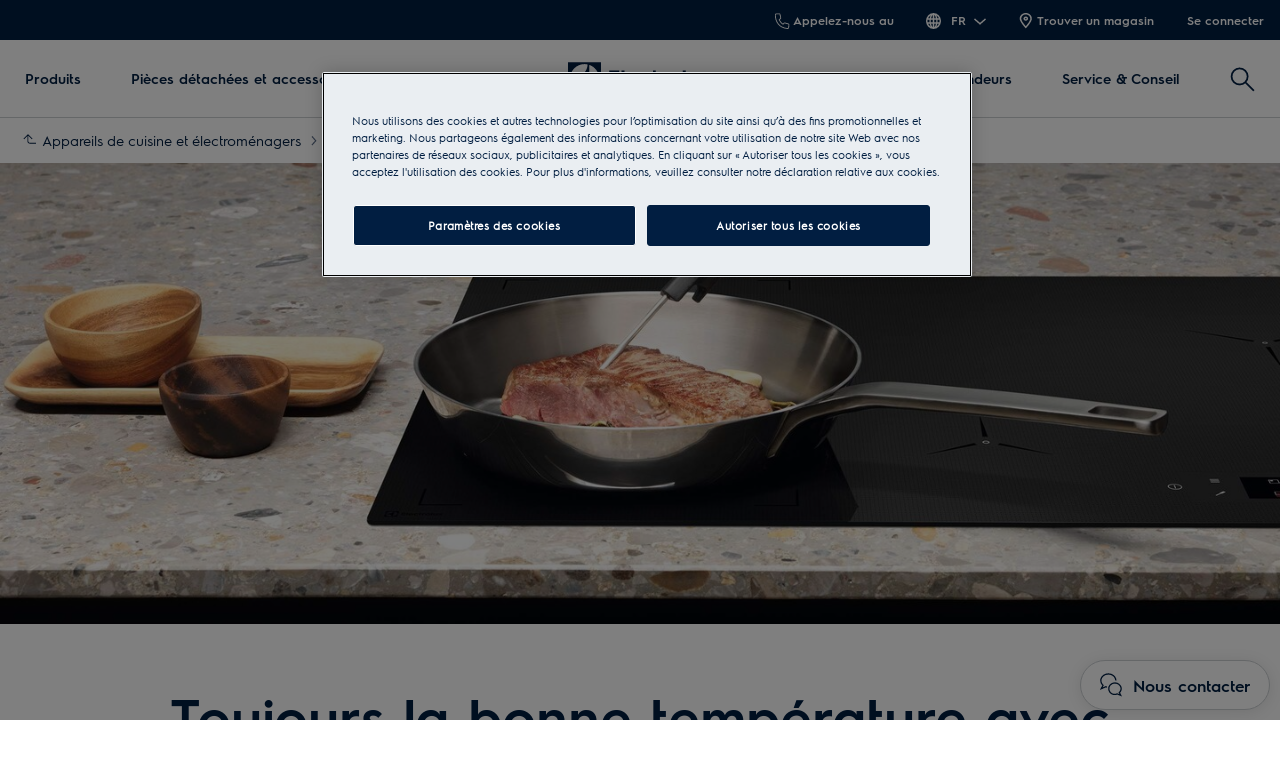

--- FILE ---
content_type: text/html; charset=utf-8
request_url: https://www.electrolux.ch/fr-ch/taste/discover/sensepro/
body_size: 88033
content:

<!DOCTYPE html>

<!--[if lte IE 8]><html class="lte-ie8 no-js relative-navigation" lang="fr-CH" ><![endif]-->
<!--[if gt IE 8]><!-->
<html class="no-js relative-navigation " lang="fr-CH"  data-time="samedi, 17 janvier 2026 07:27:29">
<!--<![endif]-->
<head>
    <meta name="viewport" content="width=device-width, initial-scale=1.0">
    <script>
        if (navigator.userAgent.indexOf('Safari') != -1 && navigator.userAgent.indexOf('Chrome') == -1) {
            (function () {
                window.onpageshow = function (event) {
                    if (event.persisted) {
                        window.location.reload();
                    }
                };
            })();
        }
    </script>
    
        <link rel="preload" href="/siteassets/regional-assets/emea/switzerland/taste/discover/sensepro/sensepro-header_1440x1800.jpg?width=768&quality=70&mode=crop" as="image" media="(max-width: 767px)" fetchpriority="high" >
    

                <link rel="preload" href="/ui/fonts/electrolux-sans-with-cyrillic/ElectroluxSans-Semibold.woff2" as="Font" type=font/woff2 crossorigin />

    <link rel="preconnect" href="//cdn.cookielaw.org">
<link rel="preconnect" href="//apps.mypurecloud.de">
<link rel="preconnect" href="//www.googletagmanager.com">

<link rel="dns-prefetch" href="//cdn.cookielaw.org">
<link rel="dns-prefetch" href="//apps.mypurecloud.de">
<link rel="dns-prefetch" href="//www.googletagmanager.com">
<link rel="dns-prefetch" href="//www.google-analytics.com">
<link rel="dns-prefetch" href="//dl.episerver.net">




<script src="https://cdn.cookielaw.org/scripttemplates/otSDKStub.js" data-document-language="true" data-domain-script="002172db-b9f2-4c0d-9e7f-d7a15c4b7cf5"></script>

<script>
    function removeLogosInOneTrustDialog() {
        var enableAkamaiRouting = false;
        if (enableAkamaiRouting) {
            document.querySelector('.ot-pc-header .ot-pc-logo').removeAttribute('style');
            document.querySelector(".ot-pc-header").style.display = "none";
            document.querySelector("#ot-pc-content").style.top = "0px";

            document.querySelector(".ot-pc-footer-logo a").removeAttribute('style');
            document.querySelector(".ot-pc-footer-logo").style.display = "none";
        }
    }
</script>
    <script>
        function OptanonWrapper() {
            document.getElementById('onetrust-consent-sdk').setAttribute('data-nosnippet', '');
            removeLogosInOneTrustDialog();
        }
    </script>

<script type="text/javascript">
    const pollForElements = async (selector, interval = 200, maxAttempts = 10) => {
        return new Promise(resolve => {
            let attempts = 0;
            const poll = setInterval(() => {
                const elements = document.querySelectorAll(selector);

                if (elements.length > 0) {
                    clearInterval(poll);
                    resolve(elements); // Elements found, resolve the promise
                }

                attempts++;
                if (attempts >= maxAttempts) {
                    clearInterval(poll);
                    resolve([]); // Return an empty array when no elements found
                }
            }, interval);
        });
    };

    const readCookie = (name, cookie) => {
        if (!cookie) return '';
        const nameEQ = name + '=';
        const cookieArray = cookie.split(';');
        for (let i = 0; i < cookieArray.length; i++) {
            let item = cookieArray[i];
            if (!item) return '';
            while (item.charAt(0) === ' ') item = item.substring(1, item.length);
            if (item.indexOf(nameEQ) === 0) return item.substring(nameEQ.length, item.length);
        }
        return '';
    };
    
    const waitForCookie = async (name, maxWait = 5000) => {
        return new Promise(resolve => {
            const startTime = Date.now();
            const interval = setInterval(() => {
                const cookieValue = readCookie(name, document.cookie);
                if (!!cookieValue) {
                    clearInterval(interval);
                    resolve(cookieValue); // Cookie found, resolve the promise
                } else if (Date.now() - startTime > maxWait) {
                    clearInterval(interval);
                    resolve(null); // Return null when Cookie not found
                }
            }, 100);
        });
    };

    const updateOneTrustCookiePreference = async (body = null) => {
        try {
            const data = {
                method: 'POST',
                headers: { 'Content-Type': 'application/json' },
            };
            if (!!body) data.body = body;
            await fetch('/api/OneTrustCookiePreference/', data);
        } catch (err) {
            console.error('Error encountered while updating OneTrust Cookie Preferences:', err);
        }
    };

    const getOneTrustPreferences = async () => {
        const checkboxes = await pollForElements('.category-switch-handler'); // Poll for one trust checkboxes

        if (!checkboxes || checkboxes.length === 0) {
            console.error('Error encountered while getting one trust preferences from checkboxes');
            return null;
        }

        const oneTrustPreferenceData = {};
        checkboxes.forEach(checkbox => {
            const id = checkbox.id;
            const checked = checkbox.checked;

            oneTrustPreferenceData[id.substring(id.length - 5)] = checked === true ? 1 : 0;
        });
        return oneTrustPreferenceData;
    };

    const onOneTrustSubmitButtonClicked = async () => {
        const oneTrustPreferenceData = await getOneTrustPreferences();
        if (!oneTrustPreferenceData) return;

        const oneTrustPreferenceJson = JSON.stringify(oneTrustPreferenceData);
        // update One Trust preference immediately because user might close the browser before the _dyid cookie is available
        await updateOneTrustCookiePreference(oneTrustPreferenceJson);

        // Wait for 5 seconds or until the '_dyid' cookie is available
        const dyIdCookie = await waitForCookie('_dyid', 5000);
        if (!dyIdCookie) {
            return;
        }

        // update One Trust preference with _dyId cookie in order to set _dyIdServer
        await updateOneTrustCookiePreference(oneTrustPreferenceJson);
    };

    const handleOneTrustPreferenceUpdated = async () => {
        // get all submit buttons on one trust modal
        const buttons = await pollForElements(
            'button.save-preference-btn-handler, button#accept-recommended-btn-handler, button.ot-pc-refuse-all-handler, button#onetrust-accept-btn-handler',
            500,
            20
        );

        if (!buttons || buttons.length === 0) return;

        buttons.forEach(btn => {
            btn.addEventListener('click', onOneTrustSubmitButtonClicked, false);
        });
    };
    
    handleOneTrustPreferenceUpdated();
</script>
    <meta http-equiv="X-UA-Compatible" content="IE=edge,chrome=1">
    <meta charset="utf-8">
    


<title>Toujours la bonne temp&#xE9;rature avec la table de cuisson SensePro&#x2122; | Electrolux</title>
    <meta name="description" content="Le nouveau SensePro&#x2122;. Cuisson au point, cuisson au degr&#xE9; pr&#xE8;s, r&#xF4;tissage parfait - SensePro&#x2122; peut tout faire. M&#xEA;me la cuisson sous vide." />
    <meta name="ROBOTS" content="INDEX, FOLLOW">
    <meta name="og:site_name" content="Electrolux Suisse">
    <meta name="og:title" content="SensePro">
    <meta name="og:description" content="Le nouveau SensePro&#x2122;. Cuisson au point, cuisson au degr&#xE9; pr&#xE8;s, r&#xF4;tissage parfait - SensePro&#x2122; peut tout faire. M&#xEA;me la cuisson sous vide.">
    <meta name="og:type" content="article">
    <meta name="og:image" content="/siteassets/regional-assets/emea/switzerland/taste/discover/sensepro/sensepro-header_2880x1440.jpg?preset=1600">

    <link href="https://www.electrolux.ch/fr-ch/taste/discover/sensepro/" rel="canonical" />

    <script type="application/ld+json">
        {
"@context": "http://schema.org",
"@graph":
[
{
"@type": "WebSite",
"url": "https://www.electrolux.ch/fr-ch/",
"potentialAction": {
"@type": "SearchAction",
"target": {
"@type": "EntryPoint",
"urlTemplate": "https://www.electrolux.ch/fr-ch/search/?q={search_term_string}"
},
"query-input": "required name=search_term_string"
}
},
{
"@type": "Organization",
"url": "https://www.electrolux.ch/fr-ch/",
"logo": "https://www.electrolux.ch/Content/Logos/electrolux-logo-light.svg"
}
]
}
    </script>




    <link rel="alternate" hreflang="de-ch" href="https://www.electrolux.ch/de-ch/taste/discover/sensepro/">
    <link rel="alternate" hreflang="fr-ch" href="https://www.electrolux.ch/fr-ch/taste/discover/sensepro/">
    <link rel="alternate" hreflang="it-ch" href="https://www.electrolux.ch/it-ch/taste/discover/sensepro/">



    <meta content="378990475456176" property="fb:pages" />

    <script>
        /// Remove 'no-js' class from html
        document.documentElement.className = document.documentElement.className.replace(/\bno-js\b/g, 'js');
    </script>

    <style class="root-fonts js-lazyload-css">@font-face {font-family: Light; font-weight: 200;font-style: normal;font-display: fallback;src: url('/ui/fonts/electrolux-sans-with-cyrillic/ElectroluxSans-Light.woff2') format('woff2'),url('/ui/fonts/electrolux-sans-with-cyrillic/ElectroluxSans-Light.woff') format('woff');}@font-face {font-family: Regular; font-weight: 400;font-style: normal;font-display: fallback;src: url('/ui/fonts/electrolux-sans-with-cyrillic/ElectroluxSans-Regular.woff2') format('woff2'),url('/ui/fonts/electrolux-sans-with-cyrillic/ElectroluxSans-Regular.woff') format('woff');}@font-face {font-family: Semibold; font-weight: 500;font-style: normal;font-display: fallback;src: url('/ui/fonts/electrolux-sans-with-cyrillic/ElectroluxSans-Semibold.woff2') format('woff2'),url('/ui/fonts/electrolux-sans-with-cyrillic/ElectroluxSans-Semibold.woff') format('woff');}</style>



    <link type="image/x-icon" href="/siteassets/common-assets/12.-framework/favicon.png" rel="icon">
    <link type="image/x-icon" href="/siteassets/common-assets/12.-framework/favicon.png" rel="shortcut icon">

    <style>@charset "UTF-8";.cf:after{content:"";display:table;clear:both}

/*! normalize.css v2.1.3 | MIT License | git.io/normalize */article,aside,details,figcaption,figure,footer,header,hgroup,main,nav,section,summary{display:block}audio,canvas,video{display:inline-block}audio:not([controls]){display:none;height:0}[hidden],template{display:none}html{font-family:sans-serif;-ms-text-size-adjust:100%;-webkit-text-size-adjust:100%}a{background:transparent}a:focus{outline:thin dotted}a:active,a:hover{outline:0}h1{font-size:2em;margin:.67em 0}abbr[title]{border-bottom:1px dotted}dfn{font-style:italic}hr{box-sizing:content-box;height:0}mark{background:#ff0;color:#000}code,kbd,pre,samp{font-family:monospace,serif;font-size:1em}pre{white-space:pre-wrap}q{quotes:"“" "”" "‘" "’"}small{font-size:80%}sub,sup{font-size:75%;line-height:0;position:relative;vertical-align:baseline}sup{top:-.5em}sub{bottom:-.25em}img{border:0}svg:not(:root){overflow:hidden}fieldset{border:1px solid silver;margin:0 2px;padding:.35em .625em .75em}legend{border:0;padding:0}button,input,select,textarea{font-family:inherit;font-size:100%;margin:0}button,input{line-height:normal}button,select{text-transform:none}button,html input[type=button],input[type=reset],input[type=submit]{-webkit-appearance:button;cursor:pointer}button[disabled],html input[disabled]{cursor:default}input[type=checkbox],input[type=radio]{-ms-box-sizing:border-box;-o-box-sizing:border-box;box-sizing:border-box;padding:0}input[type=search]{-webkit-appearance:textfield}input[type=search]::-webkit-search-cancel-button,input[type=search]::-webkit-search-decoration{-webkit-appearance:none}button::-moz-focus-inner,input::-moz-focus-inner{border:0;padding:0}textarea{overflow:auto;vertical-align:top}table{border-collapse:collapse;border-spacing:0}html:after{content:"js-breakpoints-getComputedStyleTest";display:none}@media only screen and (max-width:767px){body:after{content:"palm";display:none}body .js-breakpoints-palm{position:absolute}}@media only screen and (min-width:540px){body:after{content:"big-palm";display:none}body .js-breakpoints-big-palm{position:absolute}}@media only screen and (min-width:768px){body:after{content:"lap-and-up";display:none}body .js-breakpoints-lap-and-up{position:absolute}}@media only screen and (min-width:1024px){body:after{content:"not-portable";display:none}body .js-breakpoints-not-portable{position:absolute}}body{color:#011e41;background:#fff;position:relative;overflow-x:hidden}@media only screen and (min-width:1024px){body{overflow-x:visible}}:after,:before{box-sizing:border-box}.alpha,h1{margin:0 0 15px}@media only screen and (min-width:768px){.alpha,h1{margin:0 0 30px}}.beta,h2{margin:0 0 12px}@media only screen and (min-width:768px){.beta,h2{margin:0 0 20px}}.gamma,h3{margin:0 0 15px}@media only screen and (min-width:768px){.gamma,h3{margin:0 0 20px}}.delta,.epsilon,h4,h5{margin:0 0 15px}h6{margin:0 0 10px}ol,p,ul{margin:0 0 15px}a{text-decoration:none;color:#011e41}a:hover{text-decoration:underline}h1 a,h2 a,h3 a,h4 a,h5 a{color:#011e41}[role=button]:hover,[type=button]:hover,[type=submit]:hover,a:hover,button:hover{cursor:pointer}address{font-style:normal}abbr,img{border:none}img{outline:none;max-width:100%;width:auto;height:auto}fieldset{border:1px solid #cbcfd2}fieldset legend{margin-left:-4px;padding:0 4px}figure{margin:0;padding:0}figure img{display:block;width:100%;height:auto}figcaption{padding-top:10px}button,input[type=button],input[type=submit]{border:none}[role=button]:hover,[type=button]:hover,[type=checkbox]:hover,[type=radio]:hover,[type=submit]:hover,a:hover,button:hover,select:hover{cursor:pointer}table{max-width:100%;width:100%;margin-top:1.5em;margin-bottom:1.5em}.header--fixed{height:23px}.header--fixed__item{position:absolute}.zebra tr:nth-child(odd){background:#fff}dl{font-size:15px;font-size:.9375rem;margin-top:1.5em;margin-bottom:1.5em}dt{font-weight:500}dd{margin-bottom:20px;margin-left:0}td,th{padding:.5em 1em;text-align:left}blockquote{quotes:none;text-indent:0;margin:27px 0 27px 100px;position:relative}blockquote em,blockquote small{font-size:18px;font-size:1.125rem;display:block;margin-top:.5em;font-weight:500;font-style:normal}blockquote p{font-size:24px;font-size:1.5rem;font-weight:400;line-height:1.5}hr{margin:0 0 30px;border:none;border-top:1px solid #cbcfd2}pre{font-family:inherit;font-size:inherit;white-space:pre-line}.hidden{display:none}iframe{width:100%}.content-area a{display:-ms-flexbox;display:flex;-ms-flex-align:center;align-items:center;margin-bottom:10px}.content-area a .SvgIcon{margin-right:7px}.content-area .backlink{text-transform:uppercase}input[type=submit]{color:#fff;background:#011e41;border-color:#011e41}input[type=submit]:active,input[type=submit]:focus,input[type=submit]:hover{color:#fff;background:#1e3359;border-color:#1e3359}.center-block p .Link a,.center-block p a,.content-area .Link a,.content-area a{color:#011e41;line-height:1.5;font-family:Semibold,Noto Sans,Arial,sans-serif;font-weight:500;text-decoration:underline;font-size:16px;font-size:1rem;display:inline}.center-block p .Link a:hover,.center-block p a:hover,.content-area .Link a:hover,.content-area a:hover{opacity:.7}.center-block p .Link a:active,.center-block p .Link a:focus,.center-block p .Link a:hover,.center-block p a:active,.center-block p a:focus,.center-block p a:hover,.content-area .Link a:active,.content-area .Link a:focus,.content-area .Link a:hover,.content-area a:active,.content-area a:focus,.content-area a:hover{color:#011e41}.content-area a{color:#011e41;text-decoration:none}@media only screen and (min-width:768px){.content-area a{font-size:18px;font-size:1.125rem}}.secondary-palette--mahogany .secondary-palette-enabled .center-block p a,.secondary-palette--mahogany .secondary-palette-enabled .content-area a{text-decoration:none;color:#7e6464}.secondary-palette--mahogany .secondary-palette-enabled .center-block p a:hover,.secondary-palette--mahogany .secondary-palette-enabled .content-area a:hover{color:#7e6464;text-decoration:none;transition:color .4s ease}.secondary-palette--moss .secondary-palette-enabled .center-block p a,.secondary-palette--moss .secondary-palette-enabled .content-area a{text-decoration:none;color:#6c7b67}.secondary-palette--moss .secondary-palette-enabled .center-block p a:hover,.secondary-palette--moss .secondary-palette-enabled .content-area a:hover{color:#6c7b67;text-decoration:none;transition:color .4s ease}.secondary-palette--silk .secondary-palette-enabled .center-block p a,.secondary-palette--silk .secondary-palette-enabled .content-area a{text-decoration:none;color:#797487}.secondary-palette--silk .secondary-palette-enabled .center-block p a:hover,.secondary-palette--silk .secondary-palette-enabled .content-area a:hover{color:#797487;text-decoration:none;transition:color .4s ease}.secondary-palette--umber .secondary-palette-enabled .center-block p a,.secondary-palette--umber .secondary-palette-enabled .content-area a{text-decoration:none;color:#957359}.secondary-palette--umber .secondary-palette-enabled .center-block p a:hover,.secondary-palette--umber .secondary-palette-enabled .content-area a:hover{color:#957359;text-decoration:none;transition:color .4s ease}.cta{display:inline-block;padding:12px 25px;background:#011e41;color:#fff;font-size:16px;line-height:1;font-weight:400;border-radius:2px;transition:background-color .4s}.cta:active,.cta:focus,.cta:hover{background-color:#011e41;text-decoration:none;outline:0}@media only screen and (max-width:767px){.cta{font-size:16px;font-size:1rem}}.button-square{box-sizing:border-box;position:relative;padding:29px 30px;color:#011e41;line-height:1;background-color:#fff;border:1px solid #cbcfd2}@media only screen and (max-width:767px){.button-square{background-color:#011e41;color:#011e41;padding:20px}}.button-square.color-pri,.button-square.is-active,.button-square.small-color-pri,.button-square:active,.button-square:focus,.button-square:hover{background-color:#011e41;color:#fff}@media only screen and (min-width:768px){.button-square.color-pri,.button-square.is-active,.button-square.small-color-pri,.button-square:active,.button-square:focus,.button-square:hover{background-color:#011e41;color:#fff;border-color:#011e41}}.button-square span{visibility:hidden;position:absolute}.btn{position:relative;display:inline-block;padding:13px 26px;font-size:16px;line-height:1;font-weight:400;margin-bottom:10px;transition:all .2s;border-radius:3px;text-align:center}.btn:active,.btn:focus,.btn:hover{text-decoration:none;outline:0}@media only screen and (max-width:767px){.btn{font-size:16px;font-size:1rem}}.btn.disabled,.btn.disabled:active,.btn.disabled:focus,.btn.disabled:hover,.btn:disabled,.btn:disabled:active,.btn:disabled:focus,.btn:disabled:hover{cursor:default}.btn.btn-round{border-radius:50%;border:4px solid #011e41;padding:5px}.btn.btn-round,.btn.btn-round:active,.btn.btn-round:focus,.btn.btn-round:hover{background-color:#fff}.btn.btn-default{border:2px solid #011e41;color:#011e41;background:none}.btn.btn-default:active,.btn.btn-default:focus,.btn.btn-default:hover{background-color:#011e41;color:#fff}.btn.btn-default.disabled,.btn.btn-default.disabled:active,.btn.btn-default.disabled:focus,.btn.btn-default.disabled:hover,.btn.btn-default:disabled,.btn.btn-default:disabled:active,.btn.btn-default:disabled:focus,.btn.btn-default:disabled:hover{background:#eaeef2;color:#adb9c3;border-color:#eaeef2}.btn.btn-primary{background-color:#011e41;border:2px solid #011e41;color:#fff}.btn.btn-primary:active,.btn.btn-primary:focus,.btn.btn-primary:hover{background-color:#1e3359;border-color:#1e3359;color:#fff}.btn.btn-primary.disabled,.btn.btn-primary.disabled:active,.btn.btn-primary.disabled:focus,.btn.btn-primary.disabled:hover,.btn.btn-primary:disabled,.btn.btn-primary:disabled:active,.btn.btn-primary:disabled:focus,.btn.btn-primary:disabled:hover{background-color:#eaeef2;color:#adb9c3;border-color:#eaeef2}[data-binding=CollapseTrigger] .SvgIcon{display:none}[data-binding=CollapseTrigger].is-active .SvgIcon{display:inline-block}.btn{font-family:Semibold,Noto Sans,Arial,sans-serif;font-weight:500;line-height:1.5;padding:9px 26px}.btn.btn-default:hover{border-color:#1e3359;background-color:#1e3359}.btn.btn-default,.btn.btn-primary{text-decoration:none;text-transform:none}.btn.btn-primary--inverse{color:#011e41;background:#fff;border-color:#fff}.btn.btn-primary--inverse:active,.btn.btn-primary--inverse:focus,.btn.btn-primary--inverse:hover{color:#011e41;background:#dfe7ea;border-color:#dfe7ea}.btn.btn-hot{color:#fff;background:#c92c25;border:2px solid #c92c25}.btn.btn-hot:active,.btn.btn-hot:focus,.btn.btn-hot:hover{color:#fff;background:#b32820;border-color:#b32820}.btn.disabled,.btn:disabled{background:#eaeef2;border-color:#eaeef2;color:#adb9c3}.btn-block{display:block;width:100%;box-sizing:border-box}.btn-unstyled{margin:0;background-color:transparent;text-align:center}.btn-unstyled,.btn-unstyled:hover{border-color:transparent}.btn.btn--small{padding:6px 13px;font-size:13px}.btn.btn--borderThin{border-width:1px}a.btn-unstyled,button.btn-unstyled,div.btn-unstyled,input.btn-unstyled{color:#000}.form-field label.btn{margin-bottom:0}.btn--loader{position:relative}.btn--loader .btn-loader{display:none;position:absolute;top:50%;left:50%;transform:translate(-50%,-50%);width:26px;height:26px;margin:0;border-color:transparent}.btn--loader .btn-loader.loader:after{border-top-color:#fff}.hero.full-width .body,.hero.hero-quote,.hero.image-left,.hero.image-right,.hero.standard{max-width:1160px;margin:0 auto}.btn.btn-upload input[type=file],.visually-hidden{border:0;clip:rect(0 0 0 0);height:1px;margin:-1px;overflow:hidden;padding:0;position:absolute;width:1px}.hidden-text{opacity:0;visibility:hidden;position:absolute}.not{position:absolute;right:-5px;top:-5px}span.is-selected{color:#011e41}.cta-holder{margin-top:22px}.center-block{margin:0 auto;max-width:1160px;padding-left:20px;padding-right:20px}.center-block:after{content:"";display:table;clear:both}.center-block.half{margin-bottom:0}.center-block.half:last-of-type{margin-bottom:50px}@media only screen and (min-width:768px){.center-block.half:last-of-type{margin-bottom:80px}}.center-block.center-block-full-width{max-width:100%;width:100%;padding:0;margin:0 0 50px}@media only screen and (min-width:768px){.center-block.center-block-full-width{margin-bottom:80px}}.center-block.center-block--top-margin{margin-top:60px}.center-block.center-block--no-bottom-margin{margin-bottom:0}.center-block-small{margin:0 auto;max-width:760px;padding:0 20px}.container{max-width:760px}.block{padding-top:50px;padding-bottom:50px}@media only screen and (min-width:768px){.block{padding-top:80px;padding-bottom:80px}}.block-padding-bottom{padding-bottom:50px}@media only screen and (min-width:768px){.block-padding-bottom{padding-bottom:80px}}.block-header{margin-bottom:33px}@media only screen and (min-width:768px){.block-header{margin-bottom:52.8px}}.block-cta{margin-top:33px}@media only screen and (min-width:768px){.block-cta{margin-top:52.8px}}.block-cta .SvgIcon{height:16px;margin-left:10px;width:16px}.block-footer{margin-top:26px;font-size:14px;font-size:.875rem;line-height:1.3}.block-footer a{color:#011e41}.info{padding-left:23px;overflow:visible;position:relative;box-sizing:border-box;display:block;line-height:1.25}.info .SvgIcon{height:16px;left:0;position:absolute;top:4px;width:16px}.info.big-size{line-height:1.2;font-family:Semibold,Noto Sans,Arial,sans-serif;font-weight:500;font-size:16px;font-size:1rem}@media only screen and (min-width:540px){.info.big-size{font-size:16px;font-size:1rem}}@media only screen and (min-width:768px){.info.big-size{font-size:16px;font-size:1rem}}.only-large{display:inline-block!important}.link-style{background-color:transparent;color:#011e41}.link-style:active,.link-style:focus,.link-style:hover{text-decoration:underline;outline:none}.link-seeall{font-size:26px;font-size:1.625rem;position:relative;color:#011e41;white-space:nowrap;top:-2px}@media only screen and (min-width:768px){.link-seeall{font-size:26px;font-size:1.625rem}}@media only screen and (max-width:800px){.link-seeall .name{visibility:hidden;display:none}}.link-seeall:active,.link-seeall:focus,.link-seeall:hover{color:#011e41;text-decoration:none}.link-seeall.large{line-height:1.2;font-family:Semibold,Noto Sans,Arial,sans-serif;font-weight:500;font-size:22px;font-size:1.375rem}@media only screen and (min-width:540px){.link-seeall.large{font-size:26px;font-size:1.625rem}}@media only screen and (min-width:768px){.link-seeall.large{font-size:32px;font-size:2rem}}.dash{position:relative;top:2px}.inline-link a{display:inline-block}.info{color:#011e41;line-height:1.5;font-family:Semibold,Noto Sans,Arial,sans-serif;font-weight:500;text-decoration:underline;font-size:16px;font-size:1rem}.info:hover{opacity:.7}.info:active,.info:focus,.info:hover{color:#011e41}body{margin:0}main{position:relative}.is-ReasonsToBuy main{padding-top:0}.relative-navigation main{padding:0}.search main{padding-bottom:0}.left{float:left}.right{float:right}img.left{margin:0 1em 1em 0}img.right{margin:0 0 1em 1em}.center{text-align:center}.header{margin:0;padding:40px 20px}@media only screen and (min-width:1024px){.header{padding:80px 20px}}.header h1{font-family:Semibold,Noto Sans,Arial,sans-serif;font-weight:500;line-height:1;margin:0}@media only screen and (min-width:1024px){.header h1{line-height:inherit}}.header p{margin:0}.header-preamble{font-family:Regular,Noto Sans,Arial,sans-serif;font-weight:400}.inline-block{display:inline-block}.bg-alt,.bg-highlight{background-color:#011e41}.half>div{position:relative;border:1px solid #cbcfd2;border-right-width:0;margin:0}.half>div:last-of-type{border-width:1px}.half h2{font-size:20px;font-size:1.25rem}@media only screen and (min-width:540px){.half h2{font-size:22px;font-size:1.375rem}}@media only screen and (min-width:768px){.half h2{font-size:26px;font-size:1.625rem}}.half+.half{margin:-1px auto 50px}@media only screen and (min-width:768px){.half+.half{margin:-1px auto 80px}}@media only screen and (min-width:1024px){.half{display:-ms-flexbox;display:flex}}.half>div{border-width:1px}@media only screen and (min-width:1024px){.half>div{border-width:0;-ms-flex:1 1 0%;flex:1 1 0%}}.half>div:last-of-type{margin-top:-1px}@media only screen and (min-width:1024px){.half>div:last-of-type{margin-top:0}}.block-text{margin:0 0 15px}.text-center{text-align:center}.text-left{text-align:left}.text-right{text-align:right}.no-overflow{overflow:hidden}.no-float{float:none}.bg-alt,.bg-highlight{background-color:#eaeef2}.half h2{line-height:1.2;font-family:Semibold,Noto Sans,Arial,sans-serif;font-weight:500;font-size:24px;font-size:1.5rem}@media only screen and (min-width:540px){.half h2{font-size:30px;font-size:1.875rem}}@media only screen and (min-width:768px){.half h2{font-size:40px;font-size:2.5rem}}.site-footer{position:relative;z-index:5;background:#011e41;color:#fff}.site-footer p{margin:0 0 10px}.site-footer .indent{padding-left:20px}.site-footer .Breadcrumb{width:100%}.site-footer .KmtSearchResultsPage-breadcrumb{padding:0;white-space:normal;font-size:16px;font-size:1rem}.site-footer .KmtSearchResultsPage-breadcrumbSeparator{color:#fff}.site-footer .KmtSearchResultsPage-breadcrumbSeparator .SvgIcon{width:8px;height:12px}.site-footer a{color:#fff}.site-footer .site-footer-column-heading{font-size:16px;font-size:1rem;color:#fff;margin-bottom:20px;padding:0}@media only screen and (min-width:540px){.site-footer .site-footer-column-heading{font-size:16px;font-size:1rem}}@media only screen and (min-width:768px){.site-footer .site-footer-column-heading{font-size:16px;font-size:1rem;margin-bottom:15px}}.site-footer-logos{display:-ms-flexbox;display:flex;-ms-flex-wrap:wrap;flex-wrap:wrap;-ms-flex-align:center;align-items:center;margin:-10px;padding:0;list-style:none}@media only screen and (min-width:768px){.site-footer-logos{margin:-20px}}.site-footer-logos li{margin:10px;padding:0;list-style:none}@media only screen and (min-width:768px){.site-footer-logos li{margin:20px}}.site-footer-logos img{display:block;width:auto;height:100%}.site-footer-secondary{background:#011e41;padding:20px 0;border-top:1px solid #011e41}@media only screen and (min-width:768px){.site-footer-secondary{padding:40px 0 30px}}.site-footer-secondary .site-footer-disclaimer{font-size:14px;font-size:.875rem;color:#596b86;line-height:1.3}@media only screen and (min-width:768px){.site-footer-secondary .site-footer-disclaimer{padding-right:20px}}.site-footer-secondary .site-footer-disclaimer p>a,.site-footer-secondary .site-footer-disclaimer p>h1,.site-footer-secondary .site-footer-disclaimer p>h2,.site-footer-secondary .site-footer-disclaimer p>h3,.site-footer-secondary .site-footer-disclaimer p>h4,.site-footer-secondary .site-footer-disclaimer p>h5,.site-footer-secondary .site-footer-disclaimer p>h6{color:#596b86}.site-footer-secondary .site-footer-disclaimer p>a{text-decoration:underline;line-height:1}.site-footer-secondary .site-footer-disclaimer p>a:hover{color:#fff}.site-footer-secondary .site-footer-secondary-row{display:block}@media only screen and (min-width:768px){.site-footer-secondary .site-footer-secondary-row{display:-ms-flexbox;display:flex;-ms-flex-wrap:nowrap;flex-wrap:nowrap;-ms-flex-pack:justify;justify-content:space-between}}.site-footer-secondary .site-footer-secondary-row .site-footer-captcha{padding:10px 0}@media only screen and (min-width:768px){.site-footer-secondary .site-footer-secondary-row .site-footer-captcha{padding:0;margin-left:auto}}.site-footer-secondary .site-footer-secondary-list{margin:0 -8px;padding:10px 0;list-style:none;overflow:hidden}@media only screen and (min-width:768px){.site-footer-secondary .site-footer-secondary-list{margin:0}}.site-footer-secondary .site-footer-secondary-list li{float:left;margin:8px}@media only screen and (min-width:768px){.site-footer-secondary .site-footer-secondary-list li{margin:0 40px 0 0}}.site-footer-secondary .site-footer-secondary-list a{font-size:16px;font-size:1rem;display:inline-block;text-decoration:underline;color:#fff;font-family:Semibold,Noto Sans,Arial,sans-serif;font-weight:500}.site-footer-wrapper{font-size:16px;font-size:1rem;border-top:0}.site-footer-wrapper.light{background:#efefef;color:#011e41;padding-bottom:50px}.site-footer-wrapper.light .site-footer-column-heading{line-height:1.2;font-family:Semibold,Noto Sans,Arial,sans-serif;font-weight:500;font-size:16px;font-size:1rem;color:#011e41}@media only screen and (min-width:540px){.site-footer-wrapper.light .site-footer-column-heading{font-size:16px;font-size:1rem}}@media only screen and (min-width:768px){.site-footer-wrapper.light .site-footer-column-heading{font-size:16px;font-size:1rem}}.site-footer-wrapper.light a{color:#011e41}.site-footer-row--border{border-bottom:1px solid #011e41}.site-footer-content{display:-ms-flexbox;display:flex;-ms-flex-flow:row wrap;flex-flow:row wrap;position:relative;overflow:hidden;margin:0 -20px;padding:30px 0 25px}@media only screen and (min-width:768px){.site-footer-content{padding:30px 0}}.site-footer-content .navigate-to-top{display:none;position:absolute;top:0;width:46px;height:46px;border-radius:50%;background:#596b86;border:0;transition:transform .4s;right:15px}@media only screen and (min-width:1024px){.site-footer-content .navigate-to-top{display:block}}.site-footer-content .navigate-to-top:active,.site-footer-content .navigate-to-top:focus,.site-footer-content .navigate-to-top:hover{background-color:#596b86;text-decoration:none;outline:0;transform:scale(.9)}.site-footer-content .navigate-to-top .SvgIcon{color:#fff;height:20px;left:50%;margin-left:-10px;position:absolute;top:11px;width:20px}.site-footer-content .navigate-to-top>span{position:absolute;width:1px;height:1px;border:0;margin:-1px;padding:0;overflow:hidden;clip:rect(0,0,0,0);color:#fff}.site-footer-item{font-size:16px;font-size:1rem;position:relative;display:block;box-sizing:border-box;width:auto;padding:0 20px;width:100%;height:auto!important}@media only screen and (min-width:768px){.site-footer-item{display:-ms-flexbox;display:flex;-ms-flex-align:center;align-items:center;padding-right:80px;float:left}}.site-footer-column{font-size:16px;font-size:1rem;box-sizing:border-box;width:auto;margin:0 0 50px;padding:0 15px;height:auto!important;-ms-flex-preferred-size:100%;flex-basis:100%;word-break:break-word}@media only screen and (min-width:768px){.site-footer-column{font-size:16px;font-size:1rem;flex-basis:33%;-ms-flex-preferred-size:calc(33% - 30px)}}@media only screen and (min-width:1024px){.site-footer-column{flex-basis:25%;-ms-flex-preferred-size:calc(25% - 30px)}}@media only screen and (min-width:1440px){.site-footer-column{flex-basis:20%;-ms-flex-preferred-size:calc(20% - 30px)}}.site-footer-column ul{list-style:none;margin:0;padding:0;text-align:left}.site-footer-column li{margin:0 0 10px}@media only screen and (max-width:767px){.site-footer-column li{margin-bottom:5px}}.site-footer-logo{margin:0 30px 10px 0;width:auto}@media only screen and (min-width:768px){.site-footer-logo{margin-bottom:0}}.site-footer .site-footer-column-heading{line-height:1.2;font-family:Semibold,Noto Sans,Arial,sans-serif;font-weight:500;font-size:18px;font-size:1.125rem}@media only screen and (min-width:540px){.site-footer .site-footer-column-heading{font-size:18px;font-size:1.125rem}}@media only screen and (min-width:768px){.site-footer .site-footer-column-heading{font-size:20px;font-size:1.25rem}}.site-footer .site-footer-secondary .site-footer-secondary-list a,.site-footer a:hover{-webkit-text-decoration-color:#fff;text-decoration-color:#fff}.hero{position:relative;overflow:hidden;margin-bottom:10px}@media only screen and (min-width:768px){.hero{margin-bottom:20px}}.hero .alpha,.hero .beta,.hero .delta,.hero .epsilon,.hero .gamma,.hero h1,.hero h2,.hero h3,.hero h4,.hero h5,.hero h6{font-family:Regular,Noto Sans,Arial,sans-serif;font-weight:400}@media only screen and (min-width:768px){.hero.image-left .img{float:left}}@media only screen and (min-width:768px){.hero.image-right .img{float:right;margin-right:0}}.hero.hero-primary{color:#dfe7ea}.SupportCategoryPage .hero.hero-primary{margin-bottom:0;padding-bottom:0}@media only screen and (max-width:767px){.hero.hero-primary{padding-bottom:20px}}.hero.hero-primary .alpha,.hero.hero-primary .beta,.hero.hero-primary .delta,.hero.hero-primary .epsilon,.hero.hero-primary .gamma,.hero.hero-primary h1,.hero.hero-primary h2,.hero.hero-primary h3,.hero.hero-primary h4,.hero.hero-primary h5,.hero.hero-primary h6{font-family:Semibold,Noto Sans,Arial,sans-serif;font-weight:500}@media only screen and (max-width:767px){.hero.hero-primary.image-left .img img,.hero.hero-primary.image-right .img img{width:100%}}.hero.hero-primary.standard .body .content-area{padding:0 0 15px}.hero.image-left,.hero.image-right{margin:0 auto 80px}@media only screen and (max-width:767px){.hero.image-left,.hero.image-right{margin-bottom:20px}}.hero.image-left .img,.hero.image-right .img{width:100%;display:block;text-align:center;height:auto}@media only screen and (min-width:768px){.hero.image-left .img,.hero.image-right .img{width:50%;display:inline-block;vertical-align:top;height:100%;overflow:hidden;text-align:left}}.hero.image-left .img img,.hero.image-right .img img{max-width:100%;width:100%}@media only screen and (min-width:768px){.hero.image-left .img img,.hero.image-right .img img{vertical-align:top}}.hero.image-left .body,.hero.image-right .body{width:100%;display:block}@media only screen and (min-width:768px){.hero.image-left .body,.hero.image-right .body{display:inline-block;width:50%}}.hero.image-left .content-area,.hero.image-right .content-area{margin:20px 0 0;padding:0 20px}@media only screen and (min-width:768px){.hero.image-left .content-area,.hero.image-right .content-area{padding:20px 50px 50px}}.hero.hero-quote{background:#f7f6f6;padding:0 20px;margin-bottom:80px}@media only screen and (min-width:768px){.hero.hero-quote{padding:0}}.hero.hero-quote .img{width:100%;margin:0}.hero.hero-quote .img img{width:100%}@media only screen and (min-width:768px){.hero.hero-quote .img{float:left;width:50%;margin:0}}.hero.hero-quote .body{width:100%}@media only screen and (min-width:768px){.hero.hero-quote .body{float:left;width:50%;padding:0}}.hero.hero-quote .content-area{width:100%;padding:20px;box-sizing:border-box;margin:0}@media only screen and (min-width:768px){.hero.hero-quote .content-area{padding:30px 45px;margin:0}}@media only screen and (min-width:1024px){.hero.hero-quote .content-area{padding:60px 70px;margin:0}}.hero.hero-quote blockquote{width:100%;font-size:1.33333rem;line-height:1.5;display:inherit}@media only screen and (min-width:1024px){.hero.hero-quote blockquote{font-size:26px}}.hero.full-width.full-width-right .content-area{float:right}.hero.full-width.full-width-center .body .content-area{float:none}@media only screen and (min-width:768px){.hero.full-width.full-width-center .body .content-area{margin:135px auto}}.hero.full-width.full-width-no-text .img{position:static}.hero.full-width .alpha,.hero.full-width .beta,.hero.full-width .delta,.hero.full-width .epsilon,.hero.full-width .gamma,.hero.full-width h1,.hero.full-width h2,.hero.full-width h3,.hero.full-width h4,.hero.full-width h5,.hero.full-width h6{font-family:Semibold,Noto Sans,Arial,sans-serif;font-weight:500}@media only screen and (max-width:767px){.hero.full-width .alpha,.hero.full-width .beta,.hero.full-width .delta,.hero.full-width .epsilon,.hero.full-width .gamma,.hero.full-width h1,.hero.full-width h2,.hero.full-width h3,.hero.full-width h4,.hero.full-width h5,.hero.full-width h6{line-height:1.2;font-family:Semibold,Noto Sans,Arial,sans-serif;font-weight:500;font-size:20px;font-size:1.25rem}}@media only screen and (max-width:767px) and (min-width:540px){.hero.full-width .alpha,.hero.full-width .beta,.hero.full-width .delta,.hero.full-width .epsilon,.hero.full-width .gamma,.hero.full-width h1,.hero.full-width h2,.hero.full-width h3,.hero.full-width h4,.hero.full-width h5,.hero.full-width h6{font-size:22px;font-size:1.375rem}}@media only screen and (max-width:767px) and (min-width:768px){.hero.full-width .alpha,.hero.full-width .beta,.hero.full-width .delta,.hero.full-width .epsilon,.hero.full-width .gamma,.hero.full-width h1,.hero.full-width h2,.hero.full-width h3,.hero.full-width h4,.hero.full-width h5,.hero.full-width h6{font-size:26px;font-size:1.625rem}}.hero.full-width .img{position:absolute;right:0;left:0;bottom:0;top:0;max-width:none;background-repeat:no-repeat;background-position:50% 0;background-size:cover}@media only screen and (max-width:767px){.hero.full-width .img{position:relative;min-height:50vw;display:block;width:100%;float:none;text-align:center;overflow:hidden;background-position:50%}}.hero.full-width .img img{width:100%;object-fit:cover;height:100%}.hero.full-width .body{overflow:hidden;position:relative;z-index:2}@media only screen and (min-width:1440px){.hero.full-width .body{left:-20px}.SupportCategoryPage .hero.full-width .body{left:0}}@media only screen and (max-width:767px){.hero.full-width .body{position:relative;top:0;left:0;padding:0;margin:0;max-width:100%}}.hero.full-width .body .content-area{font-size:16px;font-size:1rem;position:relative;color:#dfe7ea;background-color:#011e41;left:0;text-align:left;top:0;padding:40px;max-width:450px;margin:80px 0 80px 20px}.hero.full-width .body .content-area h1{word-break:break-word}@media only screen and (max-width:767px){.hero.full-width .body .content-area{margin:0;padding:20px;max-width:100%}}.hero.full-width .body .content-area>a:not(.btn){display:block;margin-top:20px}.hero.full-width .body .content-area .btn{margin-top:40px;margin-bottom:0}@media only screen and (max-width:767px){.hero.full-width .body .content-area .btn{margin-top:20px}}.hero.full-width .body .content-area p:last-of-type:not(:only-of-type){margin-bottom:0}.hero.full-width .body .content-area button{margin:20px 0 0}.hero.full-width .body .content-area .benefits-icons{margin:40px 0 0}.hero.full-width .body .content-area .more-link{margin-bottom:0}@media only screen and (min-width:768px){.SupportCategoryPage .hero.full-width .body .content-area{margin-left:20px}}.hero.standard{margin:0 auto 80px;padding:0 20px}@media only screen and (max-width:767px){.hero.standard{margin-bottom:20px}}.hero.standard .img{margin-bottom:18px}.hero.standard .img img{width:100%}.hero.campaign-hero-block{margin:0 auto 80px}@media only screen and (max-width:767px){.hero.campaign-hero-block{margin-bottom:50px}}.hero .content-area>:last-child{margin-bottom:0}.hero .cp-cta{position:relative;margin:0 0 20px;padding:0}.hero .cp-cta a{display:block}.hero .cp-cta--back .SvgIcon{margin:0}.hero .cp-cta--back a{text-decoration:none}.category-page-top-block-area .hero{margin-bottom:0;min-height:26vw}.category-page-top-block-area .hero .cp-cta{display:none}@media only screen and (min-width:768px){.category-page-top-block-area .hero .cp-cta{display:block}}.category-page-top-block-area .hero .Hero-media{min-height:auto}@media only screen and (max-width:767px){.category-page-top-block-area .hero .player-fallback{position:static}}.category-page-top-block-area.series-selector .hero{min-height:auto}.hero .alpha,.hero .beta,.hero .delta,.hero .epsilon,.hero .gamma,.hero h1,.hero h2,.hero h3,.hero h4,.hero h5,.hero h6{font-family:Semibold,Noto Sans,Arial,sans-serif;font-weight:500}.hero .cp-cta .btn{padding-left:26px}.hero.full-width .body .content-area .title{color:#fff;margin-bottom:20px}.hero.full-width .body .content-area .btn{margin-top:10px}.hero.full-width .body .content-area .btn.btn-primary{color:#011e41;background:#fff;border-color:#fff}.hero.full-width .body .content-area .btn.btn-primary:active,.hero.full-width .body .content-area .btn.btn-primary:focus,.hero.full-width .body .content-area .btn.btn-primary:hover{color:#011e41;background:#dfe7ea;border-color:#dfe7ea}.hero.full-width .body .content-area a:not(.btn),.hero.full-width .body .content-area h1,.hero.full-width .body .content-area h2,.hero.full-width .body .content-area h3,.hero.full-width .body .content-area h4,.hero.full-width .body .content-area h5,.hero.full-width .body .content-area h6{color:#fff}.hero.full-width .body .content-area .SvgIcon circle{stroke:#fff}.hero.full-width .body .content-area .SvgIcon path{fill:#fff}.hero.full-width .body .content-area--transparent{background-color:transparent}.hero--cta-block{background-color:#000}.hero--cta-block .body .content-area .hero-header{line-height:1.2;font-family:Semibold,Noto Sans,Arial,sans-serif;font-weight:500;font-size:24px;font-size:1.5rem}@media only screen and (min-width:540px){.hero--cta-block .body .content-area .hero-header{font-size:30px;font-size:1.875rem}}@media only screen and (min-width:768px){.hero--cta-block .body .content-area .hero-header{font-size:40px;font-size:2.5rem}}@media only screen and (min-width:540px){.hero--cta-block .body .content-area .hero-header{margin-bottom:20px}}.hero--cta-block .body .content-area p{color:#fff}.hero.hero-quote{background:#eaeef2}
.cf:after{content:"";display:table;clear:both}.SvgIcon{display:inline-block;vertical-align:text-bottom;width:1.3em;height:1.3em;fill:currentColor}.SvgIcon--cta-chevron-left,.SvgIcon--cta-chevron-right{height:24px;width:24px}.SvgIcon--cta-chevron-left circle,.SvgIcon--cta-chevron-right circle{fill:none;stroke:#011e41;stroke-width:2px}.SvgIcon--cta-chevron-left path,.SvgIcon--cta-chevron-right path{fill:#011e41}.SvgIcon--calendar,.SvgIcon--chef-hat,.SvgIcon--fork-knife,.SvgIcon--marker-outline,.SvgIcon--speech-bubble-with-text{fill:none;stroke:currentColor}.SvgIcon--check-success circle{fill:none;stroke:#00965e}.SvgIcon--check-success path{fill:#00965e}.SvgIcon--warning-failure path{fill:#f04a3a}.SvgIcon--pencil{fill:none;stroke:currentColor;stroke-width:1.5}.SvgIcon .st0{fill:currentColor}.SvgIcon--icon-5-year-guarantee,.SvgIcon--icon-check-cog,.SvgIcon--icon-timer{fill:none;stroke:currentColor;stroke-width:1.5}.SvgIcon--icon-pnc-seach{fill:currentColor}.SvgIcon--icon-timer{stroke-linecap:round}.SvgIcon--icon-check-cog{fill:none;stroke:currentColor}.SvgIcon--icon-check-cog path:first-of-type{fill:currentColor}.SvgIcon--icon-5-year-guarantee circle{stroke-width:15px}.SvgIcon--icon-5-year-guarantee path,.SvgIcon--icon-5-year-guarantee text{fill:currentColor}[class*=animate]{animation-fill-mode:forwards;animation-duration:.3s;animation-timing-function:ease}@keyframes animate-in-horizontal{0%{opacity:0;transform:translateX(50px)}to{opacity:1;transform:translateX(0)}}.animateInHorizontal{opacity:0;transform:translateX(50px);animation-name:animate-in-horizontal}@keyframes animate-in-vertical{0%{opacity:0;transform:translateY(50px)}to{opacity:1;transform:translateY(0)}}.animateInVertical{opacity:0;transform:translateY(50px);animation-name:animate-in-vertical}@keyframes fade-in{0%{opacity:0}to{opacity:1}}.animateInFade{opacity:0;animation-name:fade-in}.fade-enter-active{transition:opacity .3s}.fade-leave-active{transition:opacity .15s}.fade-enter,.fade-leave-to{opacity:0}.slow-fade-enter-active,.slow-fade-leave-active{transition:opacity .5s}.slow-fade-enter,.slow-fade-leave-to{opacity:0}.slide-enter-active,.slide-leave-active{transition:max-height .5s;max-height:100vh;overflow:hidden}.slide-enter,.slide-leave-to{max-height:0;overflow:hidden}.slide-right-enter-active,.slide-right-leave-active{transition:transform .3s ease 0s;will-change:transform}.slide-right-enter,.slide-right-leave-to{transform:translate3d(100%,0,0)}.slide-right-enter-to{transform:translateZ(0)}.slide-left-enter-active,.slide-left-leave-active{transition:transform .3s ease 0s;will-change:transform}.slide-left-enter,.slide-left-leave-to{transform:translate3d(-100%,0,0)}.slide-left-enter-to{transform:translateZ(0)}.horizontal-slide-enter-active,.horizontal-slide-leave-active{transition:max-width .5s ease,opacity .5s ease;max-width:100%;overflow:hidden}.horizontal-slide-enter,.horizontal-slide-leave-to{opacity:0;max-width:0;overflow:hidden}.rotate-enter-active,.rotate-leave-active{transition:transform .1s}.rotate-enter{transform:rotate(45deg)}.rotate-leave-to{transform:rotate(0deg)}html:not(.no-js) [data-animation^=fade]{opacity:0;transition:opacity .4s,transform .8s}html:not(.no-js) [data-animation^=fade].elx-animate{opacity:1;transform:translateZ(0)}html:not(.no-js) [data-animation=fadeUp]{transform:translate3d(0,110px,0)}html:not(.no-js) [data-animation=fadeUpSmall]{transform:translate3d(0,55px,0)}.plp .btn{font-family:Semibold,Noto Sans,Arial,sans-serif;font-weight:500;font-size:16px;font-size:1rem;background-color:#011e41;border:2px solid transparent;padding:10px 20px;color:#fff;border-radius:2px;box-sizing:border-box;text-transform:none;line-height:1.2;min-height:48px}.plp .btn--disabled,.plp .btn:disabled{color:#011e41}.plp .btn--text{padding:0;background:transparent;color:inherit}.plp .btn--text--disabled,.plp .btn--text:disabled{cursor:default;background:transparent;border-color:transparent}.plp .btn--text-link{text-decoration:underline;color:#011e41}.plp .btn--ghost{background-color:transparent;color:#011e41;border-color:#011e41}.plp .btn--ghost.btn--disabled,.plp .btn--ghost:disabled{cursor:default;background:transparent;color:#adb9c3;border-color:#eaeef2}.plp .btn--white-ghost{border-color:#fff}.plp .btn--alt{background-color:#fff;color:#011e41}.plp .btn--alt:active,.plp .btn--alt:focus,.plp .btn--alt:hover{background-color:#011e41;border-color:#011e41;color:#fff}.plp .btn--alt-border{border-color:#011e41}.plp .btn--hot{background-color:red}.plp .btn--flex{-ms-flex:1 1 50%;flex:1 1 50%;margin:0 5px}.plp .btn--full-flex{-ms-flex:1 1 100%;flex:1 1 100%}.plp .btn--full{display:block;text-align:center;text-decoration:none;margin-bottom:15px;width:100%}.plp .btn__icon{display:-ms-flexbox;display:flex;-ms-flex-align:center;align-items:center;-ms-flex-pack:center;justify-content:center}.plp .btn--icon-left .btn__icon{margin-right:10px}.plp .btn--icon-right .btn__icon{margin-left:10px}.btn.btn-cta.btn-default.disabled,.btn.btn-cta.btn-default.disabled:active,.btn.btn-cta.btn-default.disabled:focus,.btn.btn-cta.btn-default.disabled:hover,.btn.btn-cta.btn-default:disabled,.btn.btn-cta.btn-default:disabled:active,.btn.btn-cta.btn-default:disabled:focus,.btn.btn-cta.btn-default:disabled:hover,.btn.btn-cta.btn-hot.disabled,.btn.btn-cta.btn-hot.disabled:active,.btn.btn-cta.btn-hot.disabled:focus,.btn.btn-cta.btn-hot.disabled:hover,.btn.btn-cta.btn-hot:disabled,.btn.btn-cta.btn-hot:disabled:active,.btn.btn-cta.btn-hot:disabled:focus,.btn.btn-cta.btn-hot:disabled:hover,.btn.btn-cta.btn-primary--inverse.disabled,.btn.btn-cta.btn-primary--inverse.disabled:active,.btn.btn-cta.btn-primary--inverse.disabled:focus,.btn.btn-cta.btn-primary--inverse.disabled:hover,.btn.btn-cta.btn-primary--inverse:disabled,.btn.btn-cta.btn-primary--inverse:disabled:active,.btn.btn-cta.btn-primary--inverse:disabled:focus,.btn.btn-cta.btn-primary--inverse:disabled:hover,.btn.btn-cta.btn-primary.disabled,.btn.btn-cta.btn-primary.disabled:active,.btn.btn-cta.btn-primary.disabled:focus,.btn.btn-cta.btn-primary.disabled:hover,.btn.btn-cta.btn-primary:disabled,.btn.btn-cta.btn-primary:disabled:active,.btn.btn-cta.btn-primary:disabled:focus,.btn.btn-cta.btn-primary:disabled:hover{background-color:#eaeef2;border-color:#eaeef2;color:#adb9c3}.plp .btn--disabled,.plp .btn:disabled{cursor:default;background-color:#011e41;border-color:#011e41;color:#fff;opacity:.5}.flexGrid{margin-bottom:-20px}@media only screen and (min-width:768px){.flexGrid{display:-ms-flexbox;display:flex;-ms-flex-flow:row wrap;flex-flow:row wrap;-ms-flex-pack:center;justify-content:center;-ms-flex-align:stretch;align-items:stretch;margin-bottom:-40px}}.flexGrid-item{box-sizing:border-box;margin-bottom:20px}.flexGrid-item,.flexGrid-item:last-child{padding-right:0}@media only screen and (min-width:768px){.flexGrid-item{padding-right:20px}}@media only screen and (min-width:1024px){.flexGrid-item{padding-right:40px;margin-bottom:40px}}.flexGrid-item--1:nth-child(12n){padding-right:0}@media only screen and (min-width:768px){.flexGrid-item--1{width:8.33333%}}.flexGrid-item--2:nth-child(6n){padding-right:0}@media only screen and (min-width:768px){.flexGrid-item--2{width:16.66667%}}.flexGrid-item--3:nth-child(4n){padding-right:0}@media only screen and (min-width:768px){.flexGrid-item--3{width:25%}}.flexGrid-item--4:nth-child(3n){padding-right:0}@media only screen and (min-width:768px){.flexGrid-item--4{width:33.33333%}}@media only screen and (min-width:768px){.flexGrid-item--5{width:41.66667%}}.flexGrid-item--6:nth-child(2n){padding-right:0}@media only screen and (min-width:768px){.flexGrid-item--6{width:50%}}@media only screen and (min-width:768px){.flexGrid-item--7{width:58.33333%}}@media only screen and (min-width:768px){.flexGrid-item--8{width:66.66667%}}@media only screen and (min-width:768px){.flexGrid-item--9{width:75%}}@media only screen and (min-width:768px){.flexGrid-item--10{width:83.33333%}}@media only screen and (min-width:768px){.flexGrid-item--11{width:91.66667%}}.flexGrid-item--12:nth-child(1n){padding-right:0}@media only screen and (min-width:768px){.flexGrid-item--12{width:100%}}@media only screen and (min-width:480px){.tempFloatColumn-mobileUp{float:left;min-height:1px;position:relative}}[data-bgset]{position:absolute;top:0;left:0;width:100%;height:100%;background-size:cover;background-position:50%}.lazyload,.lazyloading{opacity:0}.lazyloaded{opacity:1;transition:opacity .2s}.content-chapter img[data-sizes=auto],img[data-sizes=auto].fiftyfifty__image--constrained{display:block;width:100%}html{font-size:100%}body{font-family:Regular,Noto Sans,Arial,sans-serif;font-weight:400;font-size:16px;font-size:1rem;line-height:1.5;text-rendering:optimizeLegibility;-webkit-font-smoothing:subpixel-antialiased}.alpha,h1{line-height:1.2;font-family:Semibold,Noto Sans,Arial,sans-serif;font-weight:500;font-size:28px;font-size:1.75rem}@media only screen and (min-width:540px){.alpha,h1{font-size:36px;font-size:2.25rem}}@media only screen and (min-width:768px){.alpha,h1{font-size:54px;font-size:3.375rem}}.beta,h2{line-height:1.2;font-family:Semibold,Noto Sans,Arial,sans-serif;font-weight:500;font-size:24px;font-size:1.5rem}@media only screen and (min-width:540px){.beta,h2{font-size:30px;font-size:1.875rem}}@media only screen and (min-width:768px){.beta,h2{font-size:40px;font-size:2.5rem}}.gamma,h3{line-height:1.2;font-family:Semibold,Noto Sans,Arial,sans-serif;font-weight:500;font-size:22px;font-size:1.375rem}@media only screen and (min-width:540px){.gamma,h3{font-size:26px;font-size:1.625rem}}@media only screen and (min-width:768px){.gamma,h3{font-size:32px;font-size:2rem}}.delta,h4{line-height:1.2;font-family:Semibold,Noto Sans,Arial,sans-serif;font-weight:500;font-size:20px;font-size:1.25rem}@media only screen and (min-width:540px){.delta,h4{font-size:22px;font-size:1.375rem}}@media only screen and (min-width:768px){.delta,h4{font-size:26px;font-size:1.625rem}}.epsilon,h5{line-height:1.2;font-family:Semibold,Noto Sans,Arial,sans-serif;font-weight:500;font-size:18px;font-size:1.125rem}@media only screen and (min-width:540px){.epsilon,h5{font-size:18px;font-size:1.125rem}}@media only screen and (min-width:768px){.epsilon,h5{font-size:20px;font-size:1.25rem}}.zeta,h6{line-height:1.2;font-family:Semibold,Noto Sans,Arial,sans-serif;font-weight:500;font-size:16px;font-size:1rem}@media only screen and (min-width:540px){.zeta,h6{font-size:16px;font-size:1rem}}@media only screen and (min-width:768px){.zeta,h6{font-size:16px;font-size:1rem}}.desc{line-height:1;font-family:Semibold,Noto Sans,Arial,sans-serif;font-weight:500;font-size:15px;font-size:.9375rem}@media only screen and (min-width:540px){.desc{font-size:15px;font-size:.9375rem}}@media only screen and (min-width:768px){.desc{font-size:15px;font-size:.9375rem}}.text-bold,b,strong{font-family:Semibold,Noto Sans,Arial,sans-serif;font-weight:500}[v-cloak]{display:none}.alpha .text-thick,.alpha .thick,.beta .text-thick,.beta .thick,.delta .text-thick,.delta .thick,.desc .text-thick,.desc .thick,.epsilon .text-thick,.epsilon .thick,.gamma .text-thick,.gamma .thick,.zeta .text-thick,.zeta .thick,h1 .text-thick,h1 .thick,h2 .text-thick,h2 .thick,h3 .text-thick,h3 .thick,h4 .text-thick,h4 .thick,h5 .text-thick,h5 .thick,h6 .text-thick,h6 .thick{font-family:Semibold,Noto Sans,Arial,sans-serif;font-weight:500}.alpha .thin,.beta .thin,.delta .thin,.desc.light-text,.desc .text-light,.desc .thin,.epsilon .thin,.gamma .thin,.light-text,.zeta .thin,h1 .thin,h2 .thin,h3 .thin,h4 .thin,h5 .thin,h6 .thin{font-family:Regular,Noto Sans,Arial,sans-serif;font-weight:400}.text-bold{font-family:Semibold,Noto Sans,Arial,sans-serif;font-weight:500}.text-main{color:#011e41}.text-uppercase{text-transform:uppercase}.util--no-scroll{overflow:hidden;overflow-x:hidden;overflow-y:hidden}.util--ios-no-scroll{height:100%;overflow:hidden;position:fixed;width:100%}.util--limit-width{margin:0 auto;max-width:1160px;padding-left:20px;padding-right:20px}.util--block-padding{padding-top:33px;padding-bottom:33px}@media only screen and (min-width:768px){.util--block-padding{padding-top:52.8px;padding-bottom:52.8px;padding-top:50px;padding-bottom:50px}}@media only screen and (min-width:768px) and (min-width:768px){.util--block-padding{padding-top:80px;padding-bottom:80px}}.util--pointer-none{pointer-events:none}.svg-energy-label.svg-energy-label{height:39px;width:auto}.keyboard .cp-cta a:focus,.keyboard .Hero-content:focus-within,.keyboard .ProductActions-cta:focus-within,.keyboard a:focus,.keyboard button:focus{outline:2px dashed!important;outline-offset:-1px}.keyboard .btn:focus-within:focus,.keyboard .btn:focus-within:focus-within{outline:none!important}.keyboard .btn:focus-within:focus-visible{outline-offset:0;outline:2px solid #fff!important;box-shadow:0 0 0 4px #8dc0ee}.skip-to-main-content{position:absolute;left:-9999px;z-index:999;color:#fff;background:#000;opacity:0;padding:4px}.skip-to-main-content:focus{top:0;left:0;opacity:1}.Nav{position:relative;left:0;right:0;top:0;z-index:61;width:100%;background:#fff;transition:transform .6s ease-in-out}.Nav--withReasons{border-bottom:0;background:transparent}.D2CNotification--opening .Nav{z-index:101}.Nav .SvgIcon{position:relative;top:1px}.Nav .SvgIcon--home,.Nav .SvgIcon--user{stroke:currentColor;stroke-width:.3}.Nav .SvgIcon--globe{margin-right:10px}.Nav.is-offCanvas{transform:translateY(-100%)}.relative-navigation .Nav{position:relative}@media only screen and (min-width:1024px){.product .Nav{position:relative}}.NavTop{display:none;position:relative;height:40px;z-index:3;background-color:#011e41}.NavTop:after{content:"";display:table;clear:both}@media only screen and (min-width:1024px){.NavTop{display:-ms-flexbox;display:flex}}.NavTop .SvgIcon--chevron-down-toggle{margin-left:10px}.NavTop .SvgIcon--globe{margin-right:10px}.NavTop .NavTop-list--left:first-child .NavDropdown-list{left:2px;right:auto}.NavTop-list{margin:0;padding:0;list-style:none}.NavTop-list--right{margin-left:auto;display:-ms-flexbox;display:flex;white-space:nowrap}.NavTop-list-item{position:relative;float:left;background:#011e41;padding:0;z-index:2;border-left:1px solid #011e41}.NavTop-list-item--store-switcher-link .NavDropdown-list-item-link{display:-ms-flexbox;display:flex;-ms-flex-direction:column;flex-direction:column;border-bottom:1px solid transparent}.NavTop-list-item--store-switcher-link .NavDropdown-list-item-link__customer-number{font-size:12px;font-size:.75rem;color:#adb9c3;line-height:16px}.NavTop-list-item--store-switcher-link .NavDropdown-list-item-link--view-all,.NavTop-list-item--store-switcher-link .NavDropdown-list-item-link__store-name{font-size:14px;font-size:.875rem;color:#fff;line-height:20px}.NavTop-list-item--store-switcher-link .NavDropdown-list-item-link--view-all{display:-ms-flexbox;display:flex;-ms-flex-flow:row;flex-flow:row;cursor:pointer}.NavTop-list-item--store-switcher-link .NavDropdown-list-item-link--view-all .view-all-label{-ms-flex:1;flex:1}.NavTop-list-item--store-switcher-link .NavDropdown-list-item-link--view-all .SvgIcon{height:14px;width:14px}.NavTop-list-item-link{color:#fff;font-family:inherit;font-size:12px;font-size:.75rem;font-weight:inherit;padding:0 16px;height:40px;line-height:40px;border:0;display:block;background:none;transition:background-color .3s;text-align:left}.NavTop-list-item-link:active,.NavTop-list-item-link:focus,.NavTop-list-item-link:hover{text-decoration:none;background:#011e41;color:#fff}.NavTop-list-item-link:active span,.NavTop-list-item-link:focus span,.NavTop-list-item-link:hover span{text-decoration:underline}.NavTop-list-item-link--non-clickable:active,.NavTop-list-item-link--non-clickable:focus,.NavTop-list-item-link--non-clickable:hover{text-decoration:none;background:none;color:#fff}.NavTop-list-item-link--non-clickable:active span,.NavTop-list-item-link--non-clickable:focus span,.NavTop-list-item-link--non-clickable:hover span{text-decoration:none}.NavTop-list-item-link__login-text{pointer-events:none}.NavTop-list-item--icon>.NavTop-list-item-link{padding-left:15px}.NavTop-list-item--icon>.NavTop-list-item-link .Nav-icon{margin-right:10px}.NavTop-list-item--icon>.NavTop-list-item-link .Nav-icon~.Nav-icon{margin-right:0;margin-left:10px}.NavTop-list-item-link.is-active{color:#011e41;background-color:#fff}.NavTop-list-item-link--hidden{visibility:hidden}.NavDropdown{position:relative}.NavDropdown .NavTop-list-item-link{display:-ms-flexbox;display:flex;-ms-flex-align:center;align-items:center}.NavDropdown .NavTop-list-item-link .SvgIcon--home,.NavDropdown .NavTop-list-item-link .SvgIcon--user{top:0;margin-right:5px}.NavDropdown .SvgIcon--chevron-down-toggle{width:12px;width:.75rem;height:12px;height:.75rem;margin-left:8px}.NavDropdown.is-open .SvgIcon--chevron-down-toggle{transform:rotate(180deg)}.NavDropdown-list{display:none;position:absolute;top:calc(100% + 3px);right:3px;padding:17px 21px;min-width:100%;margin:0;list-style:none;background-color:#011e41;border-radius:2px;box-sizing:border-box;line-height:1}.NavDropdown-list li{margin-bottom:13px}.NavDropdown-list li:last-child{margin:0}.is-open .NavDropdown-list{display:block}.NavDropdown-list--highlight .NavDropdown-list-item-link{text-decoration:none;border-bottom:1px solid transparent;line-height:20px}.NavDropdown-list--highlight,.NavDropdown-list--highlight-selected{padding:14px 0}.NavDropdown-list--highlight-selected li,.NavDropdown-list--highlight li{padding:8px 21px;margin:0}.NavDropdown-list--highlight-selected li:first-of-type,.NavDropdown-list--highlight .NavDropdown-list-item--selected{background:#596b86}.NavDropdown-list--highlight-selected li:first-of-type .NavDropdown-list-item-link:focus,.NavDropdown-list--highlight-selected li:first-of-type .NavDropdown-list-item-link:hover,.NavDropdown-list--highlight .NavDropdown-list-item--selected .NavDropdown-list-item-link:focus,.NavDropdown-list--highlight .NavDropdown-list-item--selected .NavDropdown-list-item-link:hover{text-decoration:none;cursor:default;border-color:transparent}.NavDropdown-list--highlight-selected li:first-of-type .NavDropdown-list-item-link__customer-number,.NavDropdown-list--highlight .NavDropdown-list-item--selected .NavDropdown-list-item-link__customer-number{color:#dfe7ea}.NavDropdown-list-item-link{font-size:14px;font-size:.875rem;display:block;padding-bottom:0;color:#fff;text-align:left;white-space:nowrap;border:none;text-decoration:none}.NavDropdown-list-item-link:hover{text-decoration:underline}.NavTop-list-item-link{font-family:Semibold,Noto Sans,Arial,sans-serif;font-weight:500}.NavTop-list-item--icon>.NavTop-list-item-link .Nav-icon{font-size:15px;font-size:.9375rem}.NavSearch{position:absolute;z-index:1;left:0;width:100%;background-color:#011e41;visibility:hidden;transition:transform .2s ease-in-out;transform:translate3d(0,-100%,0)}.is-searchIn .NavSearch{transform:translateZ(0)}.NavSearch.is-visible{visibility:visible}.NavSearch-form-input{line-height:1.2;font-family:Semibold,Noto Sans,Arial,sans-serif;font-weight:500;font-size:24px;font-size:1.5rem;display:block;line-height:60px;box-sizing:border-box;width:100%;padding:0 20px;min-height:60px;max-height:80px;border:0;color:#fff;background-color:transparent;text-transform:none}@media only screen and (min-width:540px){.NavSearch-form-input{font-size:30px;font-size:1.875rem}}@media only screen and (min-width:768px){.NavSearch-form-input{font-size:40px;font-size:2.5rem}}@media only screen and (min-width:1024px){.NavSearch-form-input{font-size:40px;font-size:2.5rem;line-height:80px}}.NavSearch-form-input.placeholder{color:hsla(0,0%,100%,.7);font-style:normal;font-weight:400}.NavSearch-form-input::-webkit-input-placeholder{color:hsla(0,0%,100%,.7);font-style:normal;font-weight:400}.NavSearch-form-input:-moz-placeholder,.NavSearch-form-input::-moz-placeholder{color:hsla(0,0%,100%,.7);font-style:normal;font-weight:400}.NavSearch-form-input:-ms-input-placeholder{color:hsla(0,0%,100%,.7);font-style:normal;font-weight:400}.NavSearch-form-input::input-placeholder,.NavSearch-form-input:input-placeholder{color:hsla(0,0%,100%,.7);font-style:normal;font-weight:400}.NavSearch-form-input:active,.NavSearch-form-input:focus{outline:none}.NavSimple{display:-ms-flexbox;display:flex;-ms-flex-pack:center;justify-content:center;background-color:#011e41;border-bottom:1px solid #cbcfd2;padding:12px 20px}@media only screen and (min-width:1024px){.NavSimple{padding-bottom:15px;padding-top:15px}}.NavSimple .NavSite-head-logo{outline:0;text-align:center;border-bottom:0}.NavSimple .NavSite-head-logo svg{height:27px;width:117px;vertical-align:middle}.NavSimple .NavSite-head-logo svg .SvgIcon--logo{fill:#fff}@media only screen and (min-width:1024px){.NavSimple .NavSite-head-logo svg{height:33px;width:144px}}.NavSimple .NavSite-head-logo svg path{fill:#fff}.ReasonsToBuy{position:relative;overflow:hidden;white-space:nowrap}.ReasonsToBuy:after{content:"";position:absolute;top:0;right:0;width:20px;height:100%;background:linear-gradient(90deg,transparent,#011e41);pointer-events:none}.ReasonsToBuy [v-cloak]{display:none}@media only screen and (max-width:1023px){.ReasonsToBuy{overflow:hidden;text-align:center;height:35px}}@media only screen and (min-width:1024px){.ReasonsToBuy{padding-right:25px}}.ReasonsToBuy--mobile{display:block;overflow:hidden;height:inherit;background-color:#011e41;transition:transform .6s ease-in-out;width:100%;position:relative;z-index:3;border-top:1px solid #cbcfd2}.is-inCanvas .ReasonsToBuy--mobile,.is-searchIn .ReasonsToBuy--mobile{display:none}@media only screen and (min-width:1024px){.ReasonsToBuy--mobile{display:none}}.ReasonsToBuy-list{display:-ms-flexbox;display:flex;-ms-flex-align:center;align-items:center;height:100%}.ReasonsToBuy-item.NavTop-list-item-link,.ReasonsToBuy-item .NavTop-list-item-link{display:-ms-flexbox;display:flex;-ms-flex-align:center;align-items:center;line-height:1;color:#fff;height:35px}.ReasonsToBuy-item.NavTop-list-item-link:active,.ReasonsToBuy-item .NavTop-list-item-link:active,.ReasonsToBuy-item.NavTop-list-item-link:focus,.ReasonsToBuy-item .NavTop-list-item-link:focus,.ReasonsToBuy-item.NavTop-list-item-link:hover,.ReasonsToBuy-item .NavTop-list-item-link:hover{text-decoration:none;color:#fff;outline:none}.keyboard .ReasonsToBuy-item.NavTop-list-item-link:focus,.keyboard .ReasonsToBuy-item .NavTop-list-item-link:focus{outline:2px dashed!important;outline-offset:-1px}.ReasonsToBuy-icon{margin-right:5px}.ReasonsToBuy-icon .SvgIcon{width:18px;width:1.125rem;height:17px;height:1.0625rem}.ReasonsToBuy-icon .SvgIcon--peace-of-mind{fill:transparent;stroke:currentColor}.ReasonsToBuy-list--mobile{-ms-flex-pack:center;justify-content:center}.reason-enter-active{transition:all .3s ease-out}.reason-leave-active{position:absolute;transition:all .3s ease-in}.reason-enter{opacity:0;transform:translateY(100%)}.reason-leave-to{opacity:0;transform:translateY(-100%)}.D2CMiniBasket{position:static;z-index:101;box-sizing:border-box;padding-right:15px}.D2CMiniBasket *,.D2CMiniBasket :after,.D2CMiniBasket :before{box-sizing:inherit}.D2CMiniBasket-toggleBasket{background:none;border:0;margin:0;padding:0;position:relative;z-index:3}.D2CMiniBasket-toggleBasket .SvgIcon{fill:transparent;stroke:#011e41;stroke-width:2px;height:32px;width:32px}.keyboard .D2CMiniBasket-toggleBasket:focus{outline:2px dashed #011e41!important;outline-offset:-1px}.D2CMiniBasket-itemCount{font-size:13px;font-size:.8125rem;bottom:3px;color:#011e41;display:block;font-family:Semibold,Noto Sans,Arial,sans-serif;font-weight:500;left:0;position:absolute;text-align:center;width:100%}.D2CMiniBasket-content{background-color:#fff;display:-ms-flexbox;display:flex;-ms-flex-flow:column;flex-flow:column;max-height:calc(100vh - 95px);padding:20px;position:absolute;right:0;top:100%;width:100%}@media only screen and (min-width:480px){.D2CMiniBasket-content{max-width:400px}}@media only screen and (min-width:1024px){.D2CMiniBasket-content{max-height:calc(100vh - 120px)}}.D2CMiniBasket-content--notification{position:static;top:0;right:0}.D2CMiniBasket-meta{display:-ms-flexbox;display:flex;-ms-flex-pack:justify;justify-content:space-between;padding-bottom:20px}.D2CMiniBasket-metaShowing{font-size:16px;font-size:1rem;font-family:Regular,Noto Sans,Arial,sans-serif;font-weight:400}.D2CMiniBasket-metaShowAll{font-size:16px;font-size:1rem;background:none;border:0;border-bottom:1px solid #596b86;color:#596b86;font-family:Semibold,Noto Sans,Arial,sans-serif;font-weight:500;padding:0}.D2CMiniBasket-itemsWrapper{-ms-flex-positive:2;flex-grow:2;overflow:auto}.D2CMiniBasket-item{padding-bottom:10px;padding-top:10px;border:0}.D2CMiniBasket-item-banner{font-size:12px;font-size:.75rem;display:inline-block;color:#011e41;background-color:#eaeef2;padding:4px 8px;margin-bottom:5px}@media only screen and (min-width:1024px){.D2CMiniBasket-item-banner{padding:4px 8px;margin-bottom:5px}}.D2CMiniBasket-itemName{font-size:20px;font-size:1.25rem;font-family:Semibold,Noto Sans,Arial,sans-serif;font-weight:500;line-height:1.5;margin:0}.D2CMiniBasket-itemQuantity,.D2CMiniBasket-itemStock{font-size:16px;font-size:1rem;display:inline-block}.D2CMiniBasket-itemStock{color:#011e41;margin-right:8px}.D2CMiniBasket-itemRow{display:-ms-flexbox;display:flex}.D2CMiniBasket-itemColumn--image{min-width:64px;width:64px}.D2CMiniBasket-itemColumn--image img{width:100%}.D2CMiniBasket-itemColumn--meta{-ms-flex-positive:1;flex-grow:1;margin-left:22px}.D2CMiniBasket-itemColumn--metaFooter{-ms-flex-align:start;align-items:flex-start;display:-ms-flexbox;display:flex;-ms-flex-pack:justify;justify-content:space-between}.D2CMiniBasket-itemColumn--metaFooter .info-box{border:1px solid #d0daf0;border-radius:4px;background:#f3f5fb;display:-ms-flexbox;display:flex;-ms-flex-align:center;align-items:center;max-width:160px}.D2CMiniBasket-itemColumn--metaFooter .info-box__icon{display:-ms-flexbox;display:flex;padding:8px}.D2CMiniBasket-itemColumn--metaFooter .info-box__icon .SvgIcon--information{width:21px;height:21px;fill:#2e58ba}.D2CMiniBasket-itemColumn--metaFooter .info-box__text{color:#011e41;padding:8px 8px 8px 4px;text-align:left;font-family:Regular,Noto Sans,Arial,sans-serif;font-weight:400;font-size:10px;font-size:.625rem}@media only screen and (min-width:1024px){.D2CMiniBasket-itemColumn--metaFooter .info-box__text{font-size:12px;font-size:.75rem}}.D2CMiniBasket-itemColumn--metaFooter .b2b-price-skeleton__title{width:78px;height:16px}.D2CMiniBasket-itemColumn--metaFooter .b2b-price-skeleton__description{width:52px;height:8px}.D2CMiniBasket-itemColumn--metaFooter .b2b-price-skeleton .Skeleton-Header{border-radius:4px;display:-ms-flexbox;display:flex;margin-bottom:8px}.D2CMiniBasket-itemColumn--amount{-ms-flex-align:end;align-items:flex-end;display:-ms-flexbox;display:flex;-ms-flex-flow:column;flex-flow:column;font-family:Semibold,Noto Sans,Arial,sans-serif;font-weight:500;margin-top:-4px;max-width:60%;width:100%}.D2CMiniBasket-itemColumn--price{font-size:20px;font-size:1.25rem;text-transform:uppercase}.D2CMiniBasket-itemColumn--hasPrice{text-transform:none}.D2CMiniBasket-itemColumn--priceOriginal{font-size:16px;font-size:1rem;color:#011e41;font-family:Regular,Noto Sans,Arial,sans-serif;font-weight:400;text-decoration:line-through}.D2CMiniBasket-itemColumn--disclaimerText{font-size:12px;font-size:.75rem;font-family:Regular,Noto Sans,Arial,sans-serif;font-weight:400;margin-top:2px;text-align:right;word-break:break-word}.D2CMiniBasket-ctas{box-shadow:0 0 10px 10px #fff;padding-top:5px;z-index:1}@media only screen and (min-width:1024px){.D2CMiniBasket-ctas .btn.D2CMiniBasket-ctaContinueShopping{display:none}}@media only screen and (min-width:1024px){.D2CMiniBasket-ctas .btn.D2CMiniBasket-ctaContinueShopping--b2b{display:block}}.D2CMiniBasket-ctas .btn{display:block;margin:0;width:100%}.D2CMiniBasket-ctas .btn:not(:first-child){margin-top:8px}.D2CMiniBasket-ctas .btn:focus,.D2CMiniBasket-ctas .btn:focus-within{outline:none!important}.D2CMiniBasket-ctas .btn:focus-visible{outline-offset:0;outline:2px solid #fff!important;box-shadow:0 0 0 4px #8dc0ee}.D2CMiniBasket-message{font-size:14px;font-size:.875rem;background-color:#eaeef2;border:1px solid #eaeef2;margin-bottom:10px;padding:10px 10px 10px 38px;position:relative}.D2CMiniBasket-message .SvgIcon{height:20px;left:10px;position:absolute;top:11px;width:20px}.D2CMiniBasket-message--count-exceeds{padding-left:10px}.D2CMiniBasket-emptyMessage{text-align:center;padding:8px}.D2CMiniBasket-emptyMessage--b2b{display:-ms-flexbox;display:flex;-ms-flex-flow:column;flex-flow:column;-ms-flex-align:center;align-items:center;border-bottom:1px solid #adb9c3;padding-bottom:20px;margin-bottom:15px}.D2CMiniBasket-emptyMessage--b2b .SvgIcon--basket{width:48px;height:48px;fill:transparent;stroke:#011e41!important;margin-bottom:16px}.D2CMiniBasket-emptyMessage--b2b>span{font-size:16px;margin-bottom:5px}.ModalPopup{overflow-x:hidden;overflow:auto;z-index:150;display:-ms-flexbox;display:flex;-ms-flex-pack:center;justify-content:center;-ms-flex-align:start;align-items:flex-start}.ModalPopup,.ModalPopup-backdrop{bottom:0;right:0;position:fixed;top:0;left:0;width:100%;height:100%}.ModalPopup-backdrop{background-color:rgba(79,78,83,.85);z-index:149}.ModalPopup-outer{padding:0 15px;width:492px;margin-bottom:30px;margin-top:30px}.ModalPopup-inner{background:#fff;color:inherit;border-radius:3px;position:relative}.ModalPopup-dialog{padding:40px}.ModalPopup-close{position:absolute;top:5px;right:5px;background:transparent;width:40px;height:40px;border:0;padding:0;color:#000}.ModalPopup-close .SvgIcon{width:11px;height:11px;top:-6px;position:relative;color:#011e41}.ModalPopup--align-center{-ms-flex-align:center;align-items:center}.ModalPopup--align-bottom-mobile{-ms-flex-align:end;align-items:end}.ModalPopup--align-bottom-mobile .ModalPopup-inner{border-radius:5px 5px 0 0}.ModalPopup--align-bottom-mobile .ModalPopup-outer{animation:slideUp .3s linear 1;transition:.3s ease-in-out;min-width:100vw;margin:0;padding:0}@media only screen and (min-width:768px){.ModalPopup--align-bottom-mobile .ModalPopup-outer{animation:none;transition:none}}.ModalPopup--wide .ModalPopup-outer{width:960px}.ModalPopup--cdc-create-account .ModalPopup-outer{width:870px}.ModalPopup--cdc-create-account .ModalPopup-inner{max-height:calc(100vh - 60px);overflow-y:auto}.ModalPopup--cdc-create-account .ModalPopup-dialog{padding:40px 20px}@media only screen and (min-width:768px){.ModalPopup--cdc-create-account .ModalPopup-dialog{padding:40px}}.ModalPopup--web-sdk .ModalPopup-outer{width:auto}.ModalPopup--web-sdk .ModalPopup-dialog{padding:0}.ModalPopup--oidc-wrap .ModalPopup-inner{max-height:calc(100vh - 110px);overflow-y:auto}.ModalPopup--photo-search-preview .ModalPopup-outer{width:510px}.ModalPopup--photo-search-preview .ModalPopup-inner{background-color:#fff}.ModalPopup--photo-search-preview .ModalPopup-close{top:9px}.ModalPopup--photo-search-preview .ModalPopup-close .SvgIcon--close{color:#011e41}.ModalPopup--photo-search-preview .ModalPopup-dialog{padding:15px 24px 32px}.soft-bundles-overlay .ModalPopup .ModalPopup-outer{width:100%;padding:0;margin:0}@media only screen and (min-width:1200px){.soft-bundles-overlay .ModalPopup .ModalPopup-outer{max-width:1264px;padding:20px}}.soft-bundles-overlay .ModalPopup .ModalPopup-inner{min-height:50vh;max-height:84vh;overflow-y:auto;border-radius:0}@media only screen and (min-width:1200px){.soft-bundles-overlay .ModalPopup .ModalPopup-inner{min-height:0;border-radius:4px}}.soft-bundles-overlay .ModalPopup .ModalPopup-dialog{padding:20px 14px 24px}@media only screen and (min-width:768px){.soft-bundles-overlay .ModalPopup .ModalPopup-dialog{padding:32px 20px}}.soft-bundles-overlay .ModalPopup .ModalPopup-close{top:18px}@media only screen and (min-width:1200px){.soft-bundles-overlay .ModalPopup .ModalPopup-close{top:27px}}.soft-bundles-overlay .ModalPopup .ModalPopup-close .SvgIcon{width:20px;height:20px}.soft-bundles-overlay--multiple .ModalPopup .ModalPopup-inner{height:84vh;max-height:555px}@media only screen and (min-width:1200px){.soft-bundles-overlay--multiple .ModalPopup .ModalPopup-inner{height:auto}}.bundle-drawer-overlay .ModalPopup .ModalPopup-outer{width:auto;padding:0;margin:0}@media only screen and (min-width:1024px){.bundle-drawer-overlay .ModalPopup .ModalPopup-outer{width:568px}}.bundle-drawer-overlay .ModalPopup .ModalPopup-close{width:24px;height:24px;background:transparent;border:0;padding:0;top:56px;right:40px;display:-ms-flexbox;display:flex;-ms-flex-align:center;align-items:center;-ms-flex-pack:center;justify-content:center}.bundle-drawer-overlay .ModalPopup .ModalPopup-close .SvgIcon{width:14px;height:14px;color:#0a0a0a}.bundle-drawer-overlay .ModalPopup .ModalPopup-inner{border-radius:16px;padding:40px}@media only screen and (min-width:1024px){.bundle-drawer-overlay .ModalPopup .ModalPopup-inner{max-height:90vh}}.bundle-drawer-overlay .ModalPopup .ModalPopup-dialog{height:100%;padding:0}.tech-spec-drawer-modal .ModalPopup .ModalPopup-outer{max-width:568px}.tech-spec-drawer-modal .ModalPopup .ModalPopup-inner{background-color:#eaeef2;border-radius:16px}.ModalPopup-transition-enter .ModalPopup-backdrop{opacity:0}.ModalPopup-transition-enter.ModalPopup--align-center .ModalPopup-outer{transform:translateY(0)}.ModalPopup-transition-enter .ModalPopup-outer{transform:translateY(50px);opacity:0}.ModalPopup-transition-enter-active .ModalPopup-backdrop{transition:opacity .2s}.ModalPopup-transition-enter-active .ModalPopup-outer{transition:transform .2s,opacity .2s}@keyframes slideUp{0%{transform:translateY(100%)}to{transform:translateY(0)}}.ModalPopup--legacy{display:none}.ModalPopup--legacy.ModalPopup--open{display:-ms-flexbox;display:flex}.ModalPopup--legacy .ModalPopup-outer{position:relative;transform:translateY(50px);transition:transform .2s;z-index:150}.ModalPopup--legacy .ModalPopup-footer{display:-ms-flexbox;display:flex;-ms-flex-pack:justify;justify-content:space-between}.ModalPopup--legacy .ModalPopup-footer .btn{box-sizing:border-box;margin:0;width:calc(50% - 5px)}.ModalPopup--legacy .ModalPopup-body,.ModalPopup--legacy .ModalPopup-header{margin-bottom:15px}.ModalPopup--legacy .ModalPopup-heading{font-size:28px;font-size:1.75rem}.ModalPopup--legacy .ModalPopup-list{list-style:none;margin:0;padding:0}.ModalPopup--legacy .ModalPopup-list-item{border-top:1px solid #cbcfd2;margin-top:25px}.ModalPopup--full-screen .ModalPopup-outer{position:fixed;padding:0;margin:0;width:100%;height:100%;transform:none}.ModalPopup--full-screen .ModalPopup-inner{width:100%;height:100%}.ModalPopup--full-screen .ModalPopup-dialog{padding:0;height:100%;background:#000}.ModalPopup--full-screen .ModalPopup-close .SvgIcon{color:#fff}.ModalPopup--full-screen .ModalPopup-iframe-wrapper,.ModalPopup--full-screen .ModalPopup-iframe-wrapper iframe{width:100%;height:100%}.ModalPopup--oidc{padding:40px 0 0}@media only screen and (min-width:768px){.ModalPopup--oidc{padding:20px}}.modal-slide-in-right{z-index:150}.modal-slide-in-right,.modal-slide-in-right__backdrop{height:100%;position:fixed;left:0;top:0;width:100%}.modal-slide-in-right__backdrop{background-color:rgba(79,78,83,.85);opacity:0;transition:opacity .2s ease-in;z-index:150}.modal-slide-in-right__panel{background-color:#fff;box-shadow:none;height:100%;min-height:100%;max-width:600px;overflow:auto;position:fixed;right:0;top:0;transform:translateX(100%);transition:transform .2s ease-in;width:95%;z-index:151}.modal-slide-in-right--v2-article .modal-slide-in-right__panel{overflow-y:scroll;overflow-x:hidden}.modal-slide-in-right__panel-inner{padding:65px 20px}@media only screen and (min-width:768px){.modal-slide-in-right__panel-inner{padding:100px 40px 65px}}.modal-slide-in-right--v2-article .modal-slide-in-right__panel-inner{padding:0}.modal-slide-in-right__panel-inner a[href]:not([tabindex="-1"]):focus,.modal-slide-in-right__panel-inner a[href]:not([tabindex="-1"]):focus-within,.modal-slide-in-right__panel-inner button:not([disabled]):not([tabindex="-1"]):focus,.modal-slide-in-right__panel-inner button:not([disabled]):not([tabindex="-1"]):focus-within{outline:none!important}.modal-slide-in-right__panel-inner a[href]:not([tabindex="-1"]):focus-visible,.modal-slide-in-right__panel-inner button:not([disabled]):not([tabindex="-1"]):focus-visible{outline-offset:0;outline:2px solid #fff!important;box-shadow:0 0 0 4px #8dc0ee}.modal-slide-in-right__ajax-content{padding:65px 20px 40px}@media only screen and (min-width:768px){.modal-slide-in-right__ajax-content{padding-left:40px;padding-right:40px;padding-top:100px}}.modal-slide-in-right__panel-inner .modal-slide-in-right__ajax-content{padding:0}.modal-slide-in-right__close{background:transparent;border:0;box-sizing:content-box;left:14px;margin:0;padding:6px;position:absolute;top:14px}.keyboard .modal-slide-in-right__close:focus,.keyboard .modal-slide-in-right__close:focus-within{outline:none!important}.keyboard .modal-slide-in-right__close:focus-visible{outline-offset:0;outline:2px solid #fff!important;box-shadow:0 0 0 4px #8dc0ee}@media only screen and (min-width:768px){.modal-slide-in-right__close{left:34px;top:34px}}.modal-slide-in-right__close,.modal-slide-in-right__close:after{display:block;height:30px;width:30px}.modal-slide-in-right__close:after{content:"";background:url("data:image/svg+xml;charset=utf-8,%3Csvg xmlns='http://www.w3.org/2000/svg' viewBox='0 0 12.1 12.1' fill='%23011e41'%3E%3Cpath d='M6.1 4.9L11 0l1.1 1.1-4.9 5 4.9 4.9-1.1 1.1-4.9-4.9-4.9 4.9L0 11l4.9-4.9-4.9-5L1.1 0l5 4.9z'/%3E%3C/svg%3E");background-repeat:no-repeat;background-size:contain}.modal-slide-in-right__retailers-list{list-style:none;padding:0;margin:20px -20px}@media only screen and (min-width:768px){.modal-slide-in-right__retailers-list{margin-left:-40px;margin-right:-40px}}.modal-slide-in-right__retailers-item{border-top:1px solid #cbcfd2}.modal-slide-in-right__retailers-item:last-child{border-bottom:1px solid #cbcfd2}.modal-slide-in-right--v2-article .support-diagnosis{padding:65px 0;min-height:100vh}.modal-slide-in-right--active .modal-slide-in-right__backdrop{opacity:1}.modal-slide-in-right--active .modal-slide-in-right__panel{transform:translateX(0)}.pdp__modal hr{margin:0;border-top:1px solid #cbcfd2}.pdp__modal .modal-slide-in-right__panel{width:100%;display:-ms-flexbox;display:flex}@media only screen and (min-width:1024px){.pdp__modal .modal-slide-in-right__panel{background-color:transparent;box-shadow:none;max-width:640px;right:0}}.pdp__modal .modal-slide-in-right__panel-inner{height:auto;min-height:100%;box-sizing:border-box;padding:34px 40px;position:relative;width:100vw;overflow-y:scroll;background-color:#fff}@media only screen and (min-width:1024px){.pdp__modal .modal-slide-in-right__panel-inner{padding:55px 75px 0;margin-left:40px}}.pdp__modal--dark .modal-slide-in-right__panel-inner{background:#eaeef2;padding:0}@media only screen and (min-width:1024px){.pdp__modal--dark .modal-slide-in-right__panel-inner{padding:30px 60px 0}}.pdp__modal .modal-slide-in-right__close,.pdp__modal .modal-slide-in-right__close:after{position:fixed;right:20px;top:20px;height:16px;width:16px;z-index:12}@media only screen and (min-width:1024px){.pdp__modal .modal-slide-in-right__close,.pdp__modal .modal-slide-in-right__close:after{left:0;height:20px;width:20px}}@media only screen and (min-width:1024px){.pdp__modal .modal-slide-in-right__close:after{filter:brightness(0) invert(1)}}.pdp__modal--retailers .modal-slide-in-right__panel-inner{padding:34px 20px}@media only screen and (min-width:768px){.pdp__modal--retailers .modal-slide-in-right__panel-inner{padding:55px 52px 0;margin-left:40px}}.ScheduleAlert{position:relative;display:-ms-flexbox;display:flex;-ms-flex-align:stretch;align-items:stretch;background-color:#011e41;transition:transform .6s ease-in-out;box-shadow:0 6px 14px 0 rgba(0,0,0,.4)}.ScheduleAlert--alert-closed .ScheduleAlert-icon-mobile-toggle{transform:rotate(0deg)}.ScheduleAlert--alert-closed .ScheduleAlert-text{display:-webkit-box;-webkit-line-clamp:1;overflow:hidden;-webkit-box-orient:vertical}@media only screen and (min-width:768px){.ScheduleAlert--alert-closed .ScheduleAlert-text{display:block;overflow:unset;-webkit-line-clamp:unset}}.ScheduleAlert-text-container{padding-top:16px;padding-bottom:16px;display:-ms-flexbox;display:flex;-ms-flex-align:center;align-items:center}.ScheduleAlert-text{margin-bottom:0;color:#fff;font-size:16px;font-size:1rem}.ScheduleAlert-text a{font-family:Semibold,Noto Sans,Arial,sans-serif;color:#fff;text-decoration:underline}.ScheduleAlert-icon-container{color:#fff;padding:7px 18px;background-color:#596b86;display:-ms-flexbox;display:flex;-ms-flex-direction:column;flex-direction:column;-ms-flex-pack:justify;justify-content:space-between;-ms-flex-align:center;align-items:center}@media only screen and (min-width:768px){.ScheduleAlert-icon-container{-ms-flex-pack:center;justify-content:center}}.ScheduleAlert-icon-container img{vertical-align:top;max-width:30px}.ScheduleAlert-icon-container .SvgIcon{width:22px;height:22px}.ScheduleAlert-icon-mobile-toggle{transform:rotate(180deg)}@media only screen and (min-width:768px){.ScheduleAlert-icon-mobile-toggle{display:none}}.schedule-alert-v2{height:58px;padding-left:18px;padding-right:18px;display:-ms-flexbox;display:flex;-ms-flex-align:center;align-items:center;-ms-flex-pack:justify;justify-content:space-between;background-color:#dfe7ea;visibility:visible;transition:all .2s ease-in;transition-property:height,visibility;cursor:pointer;position:relative;z-index:101}.schedule-alert-v2 .SvgIcon--chevron-up-toggle,.schedule-alert-v2 .SvgIcon--close{width:11px;height:11px;fill:#011e41;pointer-events:none}.schedule-alert-v2__close,.schedule-alert-v2__up-arrow{background:transparent;width:30px;height:30px;-ms-flex-align:center;align-items:center;padding:0;-ms-flex-pack:center;justify-content:center;border:none}.schedule-alert-v2__close{display:-ms-flexbox;display:flex}@media only screen and (max-width:479px){.schedule-alert-v2__close--hide{display:none}}.schedule-alert-v2__up-arrow{display:none}@media only screen and (max-width:479px){.schedule-alert-v2__up-arrow--show{display:-ms-flexbox;display:flex}}.schedule-alert-v2__text-container{padding-top:16px;padding-bottom:16px;display:-ms-flexbox;display:flex;-ms-flex-align:center;align-items:center;max-width:95%}.schedule-alert-v2__text-container .SvgIcon--exclamation-mark-in-triangle{-ms-flex-negative:0;flex-shrink:0;width:19px;height:19px;margin-right:18px;fill:#011e41}.schedule-alert-v2__text,.schedule-alert-v2__text-mobile{overflow:hidden;-webkit-line-clamp:1;-webkit-box-orient:vertical;margin-bottom:0;color:#011e41;padding-right:10px;font-size:14px;font-size:.875rem}@media only screen and (min-width:768px){.schedule-alert-v2__text,.schedule-alert-v2__text-mobile{font-size:16px;font-size:1rem}}.schedule-alert-v2__text-mobile a,.schedule-alert-v2__text a{color:#011e41;text-decoration:underline}.schedule-alert-v2__text{display:none}@media only screen and (min-width:768px){.schedule-alert-v2__text{display:-webkit-box}}.schedule-alert-v2__text-mobile{display:-webkit-box}@media only screen and (min-width:768px){.schedule-alert-v2__text-mobile{display:none}}.schedule-alert-v2__modal{position:absolute}.schedule-alert-v2__modal .ModalPopup-outer{width:65%}.schedule-alert-v2__modal .ModalPopup-dialog{background-color:#dfe7ea;border-radius:3px;padding:32px}@media only screen and (min-width:768px){.schedule-alert-v2__modal .ModalPopup-dialog{padding:64px 64px 0}}.schedule-alert-v2-container{display:inline}.schedule-alert-v2-container--hide{display:none}.BreadcrumbList{list-style:none;margin:0;padding:0}.BreadcrumbList-item{padding-right:30px;position:relative;display:inline-block;margin:7px 0;font-size:16px;line-height:1}.BreadcrumbList-item:after{background-image:url("data:image/svg+xml;charset=utf-8,%3Csvg xmlns='http://www.w3.org/2000/svg' viewBox='0 0 10 17' fill='%23fff'%3E%3Cpath d='M9.23 8.03L2.242 0 .769 1.238 6.677 8.03.769 14.761 2.242 16z'/%3E%3C/svg%3E");background-position:50% 50%;background-repeat:no-repeat;background-size:8px;content:"";position:absolute;right:8px;top:3px;width:8px;height:12px}.BreadcrumbList-item:last-child{padding-right:0;margin-bottom:0}.BreadcrumbList-item:last-child:after{display:none}.BreadcrumbList-item-name{display:block;color:#fff}.KmtSearchResultsPage .BreadcrumbList-item-name,.KmtSupportArticlePage .BreadcrumbList-item-name{color:#011e41}.BreadcrumbList-item-link{color:#011e41;border:none;display:block}.BreadcrumbList-item-link:active,.BreadcrumbList-item-link:focus,.BreadcrumbList-item-link:hover{border:none;text-decoration:none}@media only screen and (min-width:1024px){.BreadcrumbList-item-link:active,.BreadcrumbList-item-link:focus,.BreadcrumbList-item-link:hover{text-decoration:underline}}.KmtSearchResultsPage .Breadcrumb{padding:10px 0 10px 20px}@media only screen and (min-width:768px){.KmtSearchResultsPage .Breadcrumb{padding-bottom:0}}.KmtSupportArticlePage .Breadcrumb{padding:10px 0 20px 20px}@media only screen and (min-width:768px){.KmtSupportArticlePage .Breadcrumb{padding-bottom:50px}}.NavigationSiteMain .Nav{z-index:101;background:#fff}.NavigationSiteMain .Nav--is-inverted{background-color:transparent}.NavigationSiteMain .Nav--is-inverted .NavSite{background-color:transparent;border-bottom:0;position:absolute}.NavigationSiteMain .Nav--is-inverted .NavSite .NavSite-head,.NavigationSiteMain .Nav--is-inverted .NavSite .NavSite-l1,.NavigationSiteMain .Nav--is-inverted .NavSite:after{background-color:transparent}.NavigationSiteMain .Nav--is-inverted .NavSite .NavSite-head-logo svg path:last-child{fill:#fff}@media only screen and (min-width:1024px){.NavigationSiteMain .Nav--is-inverted .NavSite .NavSite-l1-link{color:#fff}}.NavigationSiteMain .Nav--is-inverted .NavSite .D2cMiniBasket .SvgIcon--basket,.NavigationSiteMain .Nav--is-inverted .NavSite .NavSite-searchButton .SvgIcon--search{stroke:#fff}.NavigationSiteMain .Nav--is-inverted .NavSite .D2cMiniBasket .D2CMiniBasket-itemCount{color:#fff}.NavigationSiteMain .Nav--is-inverted .NavSite .Burger-bar,.NavigationSiteMain .Nav--is-inverted .NavSite .Burger-bar:after,.NavigationSiteMain .Nav--is-inverted .NavSite .Burger-bar:before{background-color:#fff}.NavigationSiteMain .Nav--is-inverted .NavSite .wishlist-icon .SvgIcon{fill:#fff}@media only screen and (min-width:1024px){.NavigationSiteMain .Nav--is-inverted:hover .NavSite,.NavigationSiteMain .Nav--is-inverted:hover .NavSite:after{background-color:#fff}.NavigationSiteMain .Nav--is-inverted:hover .NavSite .NavSite-head-logo svg path:last-child{fill:#011e41}.NavigationSiteMain .Nav--is-inverted:hover .NavSite .NavSite-l1-link{color:#011e41}.NavigationSiteMain .Nav--is-inverted:hover .NavSite .NavSite-l1-link:hover{color:#596b86}.NavigationSiteMain .Nav--is-inverted:hover .NavSite .D2cMiniBasket .SvgIcon--basket,.NavigationSiteMain .Nav--is-inverted:hover .NavSite .NavSite-searchButton svg.SvgIcon--search{stroke:#011e41}.NavigationSiteMain .Nav--is-inverted:hover .NavSite .D2cMiniBasket .D2CMiniBasket-itemCount{color:#011e41}.NavigationSiteMain .Nav--is-inverted:hover .NavSite .wishlist-icon .SvgIcon{fill:#011e41}}.NavigationSiteMain .Nav--is-sticky{position:fixed}.NavigationSiteMain .Nav--is-sticky .NavSite{background-color:#fff}.NavigationSiteMain .Nav--is-sticky .NavSite .NavSite-l1-link:hover{color:#011e41}.NavigationSiteMain .Nav--is-sticky .NavSite .NavSite-head-logo svg path:last-child{fill:#011e41}.NavigationSiteMain .Nav--is-sticky .NavSite .NavSite-l1{background:#fff}.NavigationSiteMain .Nav--is-sticky .NavSite .NavSite-searchButton svg.SvgIcon--search{stroke:#011e41}.NavigationSiteMain .Nav--is-sticky .NavTop,.NavigationSiteMain .Nav--is-sticky .ReasonsToBuy--mobile{height:0;visibility:hidden}.NavigationSiteMain .is-inCanvas .NavSite-l1{transform:translateZ(0)}.NavigationSiteMain .is-inCanvas .Burger-bar{background-color:transparent!important}.NavigationSiteMain .is-inCanvas .Burger-bar:before{transform:rotate(45deg) translate(7px,9px)}.NavigationSiteMain .is-inCanvas .Burger-bar:after{transform:rotate(-45deg) translate(7px,-8px)}.NavigationSiteMain .is-inCanvasL2 .NavSite:after{display:none}.NavigationSiteMain .is-inCanvasL2 .NavSite-l1{overflow:inherit;overflow-y:visible;transform:translate3d(-100%,0,0)}@media only screen and (min-width:1024px){.NavigationSiteMain .is-inCanvasL2 .NavSite-l1 .NavSite-head{display:none}}@media only screen and (min-width:1024px){.NavigationSiteMain .is-inCanvasL2 .NavSite-l1{transform:none;overflow-y:inherit}}.NavigationSiteMain .is-inCanvasL3 .NavSite-l1{transform:translate3d(-200%,0,0)}.NavigationSiteMain .is-inCanvasL4 .NavSite-l1{transform:translate3d(-300%,0,0)}.NavigationSiteMain .is-inCanvasL3 .NavSite:after,.NavigationSiteMain .is-inCanvasL4 .NavSite:after{display:none}.NavigationSiteMain .is-inCanvasL3 .NavSite-l1,.NavigationSiteMain .is-inCanvasL4 .NavSite-l1{overflow:inherit;overflow-y:visible}@media only screen and (min-width:1024px){.NavigationSiteMain .is-inCanvasL3 .NavSite-l1,.NavigationSiteMain .is-inCanvasL4 .NavSite-l1{transform:none;overflow-y:inherit}}@media only screen and (min-width:1024px){.NavigationSiteMain .is-inCanvasL3 .NavSite-l1 .NavSite-head,.NavigationSiteMain .is-inCanvasL4 .NavSite-l1 .NavSite-head{display:none}}.NavigationSiteMain .NavRight{padding-top:0;border-top:0}.NavigationSiteMain .NavRight.NavSite-l1-item:first-child a{padding-top:0}@media only screen and (min-width:1024px){.NavigationSiteMain .NavRight.NavSite-l1-item:first-child a{padding:25px 0 24px}}.NavigationSiteMain .NavRight.NavSite-l1-item:first-child .NavMedia-link{padding:0}.NavigationSiteMain .NavSite{display:-ms-flexbox;display:flex;-ms-flex-flow:row wrap;flex-flow:row wrap;-ms-flex-align:center;align-items:center;z-index:2;border-top:0;background-color:#fff;width:100%;box-sizing:border-box;transition:all .3s ease-in-out;border-bottom:1px solid #cbcfd2}.NavigationSiteMain .NavSite:after{content:"";position:absolute;top:0;left:0;width:100%;height:100%;background-color:#fff;z-index:2}.NavigationSiteMain .NavSite.is-offCanvas{position:fixed;transform:translateY(-100%)}@media only screen and (min-width:1024px){.NavigationSiteMain .NavSite{-ms-flex-flow:row nowrap;flex-flow:row nowrap;padding:0 20px;background-color:#fff;position:relative}.NavigationSiteMain .NavSite ::-webkit-scrollbar{width:5px}.NavigationSiteMain .NavSite ::-webkit-scrollbar-track{background:rgba(1,30,65,.04)}.NavigationSiteMain .NavSite ::-webkit-scrollbar-thumb{background:rgba(1,30,65,.15);border-radius:10px}.NavigationSiteMain .NavSite ::-webkit-scrollbar-thumb:hover{background:rgba(1,30,65,.25)}.NavigationSiteMain .NavSite:after{display:none}}.NavigationSiteMain .NavSite--plain{-ms-flex-pack:center;justify-content:center;padding-top:12px;padding-bottom:12px}@media only screen and (min-width:1024px){.NavigationSiteMain .NavSite--plain{-ms-flex-pack:start;justify-content:flex-start;padding:0}}.NavigationSiteMain .NavSite--plain:after{width:auto;height:auto}.NavigationSiteMain .NavSite--plain .NavSite-head{display:block;position:relative;left:0;transform:inherit;margin:0}@media only screen and (min-width:1024px){.NavigationSiteMain .NavSite--plain .NavSite-head{margin-left:0}}.NavigationSiteMain .NavSite--plain .NavSite-head-logo .SvgIcon--logo,.NavigationSiteMain .NavSite--plain .NavSite-head-logo svg{width:218px;height:35px}@media only screen and (min-width:1024px){.NavigationSiteMain .NavSite--plain .NavSite-head-logo .SvgIcon--logo,.NavigationSiteMain .NavSite--plain .NavSite-head-logo svg{height:40px}}.NavigationSiteMain .NavSite-head{position:relative;z-index:3;transition:transform .2s ease-out;transform:translateZ(0);background-color:#fff}.NavigationSiteMain .NavSite-head--element-clone{width:47px}.NavigationSiteMain .NavSite-head__wrapper--wishlist,.NavigationSiteMain .NavSite-head__wrapper--without-wishlist{display:-ms-flexbox;display:flex;margin-left:auto;-ms-flex-align:center;align-items:center}.NavigationSiteMain .NavSite-head__wrapper--without-wishlist{min-width:107px}.NavigationSiteMain .NavSite-head__wrapper--wishlist{min-width:85px}@media only screen and (min-width:1024px){.NavigationSiteMain .NavSite-head{position:absolute;margin:0 auto;z-index:11;width:auto;left:50%;display:none;transform:translateX(-50%);background-color:#fff}.NavigationSiteMain .NavSite-head--element-clone{display:none}.NavigationSiteMain .NavSite-head__wrapper--wishlist,.NavigationSiteMain .NavSite-head__wrapper--without-wishlist{min-width:unset}}.NavigationSiteMain .nav-mobile-menu-spacer{height:100px}@media only screen and (min-width:1024px){.NavigationSiteMain .nav-mobile-menu-spacer{height:0}}.NavigationSiteMain .NavSite-l1{position:fixed;top:0;left:0;z-index:10;background:#fff;width:calc(100vw - 48px);height:100vh;padding:0;transition:.2s ease-out;transition-property:transform;visibility:hidden;overflow:hidden;display:none;transform:translate3d(-100%,0,0);-webkit-backface-visibility:hidden;backface-visibility:hidden}@media only screen and (min-width:540px){.NavigationSiteMain .NavSite-l1{max-width:480px}}@media only screen and (min-width:1024px){.NavigationSiteMain .NavSite-l1{max-width:inherit;position:static;width:100%;-ms-flex-pack:justify;justify-content:space-between;height:auto;visibility:visible;transform:none;background:#fff;overflow:inherit}}.NavigationSiteMain .NavSite-l1 .NavSite-head{height:60px;border-bottom:1px solid #eaeef2;background-color:#fff}@media only screen and (min-width:1024px){.NavigationSiteMain .NavSite-l1 .NavSite-head,.NavigationSiteMain .NavSite-l1 .NavSite-searchButton{display:none}}.NavigationSiteMain .NavSite-l1.is-visible{visibility:visible}.NavigationSiteMain .NavSite-l1.is-visible .NavSite-head-logo svg path{fill:#011e41}.NavigationSiteMain .NavSite-l1.slide-out{transform:translate3d(-200%,0,0)}.NavigationSiteMain .NavSite-l1.slide-out2{transform:translate3d(-300%,0,0)}.NavigationSiteMain .NavSite-l1.slide-out3{transform:translate3d(-400%,0,0)}.NavigationSiteMain .NavSite-head-logo{display:block;border:none;font-size:0;text-align:center}@media only screen and (min-width:1024px){.NavigationSiteMain .NavSite-head-logo{width:auto}}.NavigationSiteMain .NavSite-head-logo .SvgIcon--logo,.NavigationSiteMain .NavSite-head-logo svg{height:27px;width:117px}@media only screen and (min-width:1024px){.NavigationSiteMain .NavSite-head-logo .SvgIcon--logo,.NavigationSiteMain .NavSite-head-logo svg{height:33px;width:144px}}.NavigationSiteMain .NavSite-head-logo--premium-partner-logo svg{width:51px;height:39px}.NavigationSiteMain .NavSite-offCanvasButton{display:block;position:relative;z-index:3;width:60px;height:60px;background-color:transparent;border:none;margin-right:auto}.NavigationSiteMain .NavSite-offCanvasButton:active,.NavigationSiteMain .NavSite-offCanvasButton:focus{outline:none}.NavigationSiteMain .NavSite-offCanvasButton--wishlist-mobile{margin-right:0;padding:0}@media only screen and (min-width:1024px){.NavigationSiteMain .NavSite-offCanvasButton{display:none}}.NavigationSiteMain .NavSite-offCanvasButton-burger{position:relative;top:-2px}.NavigationSiteMain .NavSite-wishlist{z-index:3;padding:0;margin-left:auto;margin-right:16px}@media only screen and (min-width:1024px){.NavigationSiteMain .NavSite-wishlist{padding:0 33px 0 10px;margin-right:0}}.NavigationSiteMain .NavSite-notification{z-index:3;padding:0;margin-left:auto;margin-right:16px}@media only screen and (min-width:1024px){.NavigationSiteMain .NavSite-notification{padding:0 16px 0 10px;margin-right:0}}.NavigationSiteMain .NavSite-searchButton{display:block;position:relative;z-index:3;width:60px;height:60px;margin-left:auto;background-color:transparent;border:none;color:#011e41;transform:translateZ(0)}@media only screen and (min-width:1024px){.NavigationSiteMain .NavSite-searchButton{position:relative;width:76px;height:76px}}.NavigationSiteMain .NavSite-searchButton:active,.NavigationSiteMain .NavSite-searchButton:focus{outline:none}.NavigationSiteMain .NavSite-searchButton--has-wishlist{display:none;padding:0}@media only screen and (min-width:1024px){.NavigationSiteMain .NavSite-searchButton--has-wishlist{display:block}}.NavigationSiteMain .NavSite-searchButton--wishlist-mobile{width:unset;height:unset;display:block;margin-right:auto;margin-left:0}@media only screen and (min-width:1024px){.NavigationSiteMain .NavSite-searchButton--wishlist-mobile{display:none}}.NavigationSiteMain .NavSite-searchButton .SvgIcon--search{height:25px;width:25px;stroke:#011e41;fill:none;stroke-width:2}.NavigationSiteMain .D2cMiniBasket .SvgIcon--basket{stroke:#011e41}.NavigationSiteMain .D2cMiniBasket .D2CMiniBasket-itemCount{color:#011e41}.NavigationSiteMain .NavSite-l1-list,.NavigationSiteMain .NavSite-l2-list{font-size:16px;font-size:1rem;margin:0;list-style:none;border-top:none}.NavigationSiteMain .NavSite-l1-list:after,.NavigationSiteMain .NavSite-l2-list:after{content:"";display:table;clear:both}@media only screen and (min-width:1024px){.NavigationSiteMain .NavSite-l1-list,.NavigationSiteMain .NavSite-l2-list{font-size:16px;font-size:1rem;padding:0;border-top:0;width:auto}}.NavigationSiteMain .NavSite-l2-list{padding:10px 0 20px;overflow:auto;margin-top:0;transition:margin-top .2s ease-out}.NavigationSiteMain .NavSite-l2-list--section-header-mobile{padding-bottom:0;margin-bottom:-10px}.NavigationSiteMain .NavSite-l2-list--section-header-mobile .NavSite-l2-link{font-size:16px;font-size:1rem;color:#011e41;font-weight:600}.NavigationSiteMain .NavSite-l2-list--highlight-selected .NavSite-l2-link,.NavigationSiteMain .NavSite-l2-list--highlight .NavSite-l2-link{padding-right:48px}.NavigationSiteMain .NavSite-l2-list--highlight-selected li:first-of-type .NavSite-l2-link:after,.NavigationSiteMain .NavSite-l2-list--highlight .NavSite-l2-item--selected .NavSite-l2-link:after{content:"";position:absolute;top:calc(50% - 8px);right:26px;width:16px;height:16px;background-image:url("data:image/svg+xml;charset=utf-8,%3Csvg xmlns='http://www.w3.org/2000/svg' viewBox='0 0 19 16' fill='%23011e41'%3E%3Cpath d='M6.792 10.9L2.049 6.255-.049 8.4l6.843 6.7L19.051 3.07 16.949.93z'/%3E%3C/svg%3E");background-repeat:no-repeat;background-size:16px;background-position:50%}@media only screen and (min-width:1024px){.NavigationSiteMain .NavSite-l2-list{overflow:hidden}}.NavigationSiteMain .NavSite-l1-list{width:100%;padding:0}.NavigationSiteMain .NavSite-l1-list .NavSite-l1-item__promotion--mobile{display:block}@media only screen and (min-width:1024px){.NavigationSiteMain .NavSite-l1-list .NavSite-l1-item__promotion--mobile{display:none}}.NavigationSiteMain .NavSite-l1-list .NavSite-l1-item__promotion--desktop{display:none}@media only screen and (min-width:1024px){.NavigationSiteMain .NavSite-l1-list .NavSite-l1-item__promotion--desktop{display:block}}@media only screen and (min-width:1024px){.NavigationSiteMain .NavSite-l1-list{display:-ms-flexbox;display:flex;-ms-flex-flow:row nowrap;flex-flow:row nowrap;width:auto}}.NavigationSiteMain .NavSite-l1-subList{border-top:1px solid #c3c4c7;padding:20px 0;width:100%}@media only screen and (min-width:1024px){.NavigationSiteMain .NavSite-l1-subList{display:none}}.NavigationSiteMain .NavSite-l1-subList .NavSite-l1-link{font-size:20px;font-size:1.25rem;padding-top:12px;padding-bottom:12px}.NavigationSiteMain .NavSite-l1-subList .NavSite-l1-link.has-children{padding-right:40px}.NavigationSiteMain .NavSite-l1-subList .NavSite-l1-link .SvgIcon--eye{height:1em}.NavigationSiteMain .NavSite-l1-overlay{display:none}.NavigationSiteMain .NavSite-l1-overlay.is-visible{top:0;opacity:1;display:block;position:absolute;z-index:4;width:100%;height:100vh;transition:opacity .3s;-webkit-transition:opacity .3s;background-color:rgba(0,0,0,.5)}.NavigationSiteMain .NavSite-l1-item.NavSite-l1-item--loginLink,.NavigationSiteMain .NavSite-l1-subList.NavSite-l1-subList--loginStatus{padding-bottom:0}.NavigationSiteMain .NavSite-l1-item.NavSite-l1-item--loginLink:after,.NavigationSiteMain .NavSite-l1-subList.NavSite-l1-subList--loginStatus:after{content:"";display:block;height:60px;width:100%}@media only screen and (min-width:1024px){.NavigationSiteMain .NavSite-l1-item{margin:0 10px}}@media only screen and (min-width:1200px){.NavigationSiteMain .NavSite-l1-item{margin:0 25px}}.NavigationSiteMain .NavSite-l1-link,.NavigationSiteMain .NavSite-l2-link{display:block;position:relative;word-break:normal;border:none;margin-top:0;transition:margin-top .2s ease-out}.NavigationSiteMain .NavSite-l1-link:active,.NavigationSiteMain .NavSite-l1-link:focus,.NavigationSiteMain .NavSite-l1-link:hover,.NavigationSiteMain .NavSite-l2-link:active,.NavigationSiteMain .NavSite-l2-link:focus,.NavigationSiteMain .NavSite-l2-link:hover{outline:none;text-decoration:none}.NavigationSiteMain .NavSite-l1-link.is-current:before,.NavigationSiteMain .NavSite-l2-link.is-current:before{content:"";background-color:inherit;position:static}@media only screen and (min-width:1024px){.NavigationSiteMain .is-active .NavSite-l1-link{border-bottom-color:#011e41;color:#011e41}}.NavigationSiteMain .is-active .NavSite-l2{display:block}@media only screen and (min-width:1024px){.NavigationSiteMain .is-active .NavSite-l2{max-height:75vh;top:100%;overflow:auto}}@media only screen and (min-width:1024px){.NavigationSiteMain .is-active .NavSite-l2--appliances{overflow:hidden}}.NavigationSiteMain .NavSite-l1-link{font-size:16px;font-size:1rem;line-height:24px;padding:12px 8px 12px 16px;font-family:Regular,Noto Sans,Arial,sans-serif;font-weight:400;color:#011e41}.NavigationSiteMain .NavSite-l1-link.has-children:after{content:"";position:absolute;top:50%;right:20px;width:9px;height:13px;margin-top:-7px;background-image:url("data:image/svg+xml;charset=utf-8,%3Csvg xmlns='http://www.w3.org/2000/svg' viewBox='0 0 10 17' fill='%23011e41'%3E%3Cpath d='M9.23 8.03L2.242 0 .769 1.238 6.677 8.03.769 14.761 2.242 16z'/%3E%3C/svg%3E");background-repeat:no-repeat;background-size:9px;background-position:50%}.NavigationSiteMain .NavSite-l1-link.is-current{color:#011e41}@media only screen and (min-width:1024px){.NavigationSiteMain .NavSite-l1-link.is-current{color:#011e41}}.NavigationSiteMain .NavSite-l1-link.is-current:before{background-color:#011e41}@media only screen and (min-width:480px){.NavigationSiteMain .NavSite-l1-link.has-children:after{right:21px}}@media only screen and (min-width:1024px){.NavigationSiteMain .NavSite-l1-link{font-size:14px;font-size:.875rem;padding:25px 0 24px;color:#011e41;border-bottom:2px solid transparent;white-space:nowrap;line-height:26px}.NavigationSiteMain .NavSite-l1-link:hover{color:#596b86;border-bottom-color:#011e41}.NavigationSiteMain .NavSite-l1-link.has-children:after,.NavigationSiteMain .NavSite-l1-link.is-current:before{display:none}}.NavigationSiteMain .NavSite-l2-link{padding:15px 40px 15px 21px;color:#011e41;font-family:Regular,Noto Sans,Arial,sans-serif;font-weight:400;display:-ms-flexbox;display:flex;-ms-flex-direction:column;flex-direction:column}.NavigationSiteMain .NavSite-l2-link:active,.NavigationSiteMain .NavSite-l2-link:focus,.NavigationSiteMain .NavSite-l2-link:hover{color:#011e41}.NavigationSiteMain .NavSite-l2-link--view-all{display:-ms-flexbox;display:flex;-ms-flex-direction:row;flex-direction:row;padding-right:18px}.NavigationSiteMain .NavSite-l2-link--view-all .view-all-label{font-size:16px;font-size:1rem;color:#011e41;-ms-flex:1;flex:1;padding-right:10px}.NavigationSiteMain .NavSite-l2-link--view-all .SvgIcon{height:16px;width:16px;position:absolute;right:24px;top:calc(50% - 8px)}@media only screen and (min-width:1024px){.NavigationSiteMain .NavSite-l2-link{font-family:Regular,Noto Sans,Arial,sans-serif;line-height:1.2;color:#011e41;border-radius:100px}.NavigationSiteMain .NavSite-l2-link:focus,.NavigationSiteMain .NavSite-l2-link:hover{color:#011e41}}.NavigationSiteMain .NavSite-l2-link.is-current{color:#011e41;background-color:inherit}@media only screen and (min-width:1024px){.NavigationSiteMain .NavSite-l2-link.is-current{color:#011e41}}.NavigationSiteMain .NavSite-l2-category-header{color:#011e41;border-bottom:0}.NavigationSiteMain .NavSite-l2-category-header:active,.NavigationSiteMain .NavSite-l2-category-header:focus,.NavigationSiteMain .NavSite-l2-category-header:hover{color:#011e41;text-decoration:none}.NavigationSiteMain .NavSite-l2-category-header .NavSite-l2-heading{display:block}.NavigationSiteMain .NavSite-l2-heading{display:-ms-flexbox;display:flex;-ms-flex-align:center;align-items:center;font-weight:400;text-transform:none;margin-bottom:5px;font-size:16px;font-size:1rem}@media only screen and (min-width:1024px){.NavigationSiteMain .NavSite-l2-heading{font-size:16px;font-size:1rem;font-family:Semibold,Noto Sans,Arial,sans-serif;font-weight:500}}.NavigationSiteMain .NavSite-l2-heading .SvgIcon{vertical-align:baseline;position:relative;margin-right:8px;width:16px;height:16px}@media only screen and (max-width:1023px){.NavigationSiteMain .nav-item-container{padding:8px 8px 0}}.NavigationSiteMain .nav-item-container,.NavigationSiteMain .nav-item-container-white{overflow-y:auto;margin-top:0;transition:margin-top .2s ease-out}@media only screen and (min-width:1024px){.NavigationSiteMain .nav-item-container,.NavigationSiteMain .nav-item-container-white{height:auto;overflow:initial}}.NavigationSiteMain .NavSite-l2{display:none;position:absolute;top:0;left:100%;z-index:1;width:100%;height:100vh;visibility:hidden;padding-top:0}.NavigationSiteMain .NavSite-l2.is-visible{visibility:visible}@media only screen and (min-width:1024px){.NavigationSiteMain .NavSite-l2{display:block;top:-100vh;left:0;width:100%;height:auto;max-height:0;border-top:1px solid #cbcfd2;padding:0;overflow:hidden;transition:max-height .3s ease-out}}.NavigationSiteMain .NavSite-l2 .nav-content-module,.NavigationSiteMain .NavSite-l2 .nav-content-module-default,.NavigationSiteMain .NavSite-l2 .nav-content-module-desktop-default{font-family:Semibold,Noto Sans,Arial,sans-serif;font-weight:500;display:none;background-color:#fff;width:calc(100% - 40px);color:#011e41;padding:20px}@media only screen and (min-width:1024px){.NavigationSiteMain .NavSite-l2 .nav-content-module,.NavigationSiteMain .NavSite-l2 .nav-content-module-default,.NavigationSiteMain .NavSite-l2 .nav-content-module-desktop-default{padding:0;position:absolute;z-index:10;top:33px;right:91px;width:calc((100% - 178px)/3)}}@media only screen and (min-width:1200px){.NavigationSiteMain .NavSite-l2 .nav-content-module,.NavigationSiteMain .NavSite-l2 .nav-content-module-default,.NavigationSiteMain .NavSite-l2 .nav-content-module-desktop-default{max-width:362px}}@media screen and (min-width:1680px){.NavigationSiteMain .NavSite-l2 .nav-content-module,.NavigationSiteMain .NavSite-l2 .nav-content-module-default,.NavigationSiteMain .NavSite-l2 .nav-content-module-desktop-default{max-width:398px}}@media only screen and (min-width:1920px){.NavigationSiteMain .NavSite-l2 .nav-content-module,.NavigationSiteMain .NavSite-l2 .nav-content-module-default,.NavigationSiteMain .NavSite-l2 .nav-content-module-desktop-default{max-width:434px}}.NavigationSiteMain .NavSite-l2 .nav-content-module-default__image,.NavigationSiteMain .NavSite-l2 .nav-content-module-desktop-default__image,.NavigationSiteMain .NavSite-l2 .nav-content-module__image{max-width:286px;color:#fff;border-bottom:none}.NavigationSiteMain .NavSite-l2 .nav-content-module-default__image img,.NavigationSiteMain .NavSite-l2 .nav-content-module-desktop-default__image img,.NavigationSiteMain .NavSite-l2 .nav-content-module__image img{width:100%;max-height:160px;object-fit:cover}@media only screen and (min-width:1024px){.NavigationSiteMain .NavSite-l2 .nav-content-module-default__image img,.NavigationSiteMain .NavSite-l2 .nav-content-module-desktop-default__image img,.NavigationSiteMain .NavSite-l2 .nav-content-module__image img{max-height:none;object-fit:cover}}@media only screen and (min-width:1200px){.NavigationSiteMain .NavSite-l2 .nav-content-module-default__image img,.NavigationSiteMain .NavSite-l2 .nav-content-module-desktop-default__image img,.NavigationSiteMain .NavSite-l2 .nav-content-module__image img{max-height:362px;max-width:362px}}@media screen and (min-width:1680px){.NavigationSiteMain .NavSite-l2 .nav-content-module-default__image img,.NavigationSiteMain .NavSite-l2 .nav-content-module-desktop-default__image img,.NavigationSiteMain .NavSite-l2 .nav-content-module__image img{max-height:398px;max-width:398px}}@media only screen and (min-width:1920px){.NavigationSiteMain .NavSite-l2 .nav-content-module-default__image img,.NavigationSiteMain .NavSite-l2 .nav-content-module-desktop-default__image img,.NavigationSiteMain .NavSite-l2 .nav-content-module__image img{max-height:434px;max-width:434px}}.NavigationSiteMain .NavSite-l2 .nav-content-module-default__body-text,.NavigationSiteMain .NavSite-l2 .nav-content-module-desktop-default__body-text,.NavigationSiteMain .NavSite-l2 .nav-content-module__body-text{margin-top:16px;width:100%;word-break:normal;overflow-wrap:break-word;line-height:24px;font-size:16px;font-size:1rem}@media only screen and (min-width:1024px){.NavigationSiteMain .NavSite-l2 .nav-content-module-default__body-text,.NavigationSiteMain .NavSite-l2 .nav-content-module-desktop-default__body-text,.NavigationSiteMain .NavSite-l2 .nav-content-module__body-text{line-height:26px;font-size:20px;font-size:1.25rem}}.NavigationSiteMain .NavSite-l2 .nav-content-module-default__read-more,.NavigationSiteMain .NavSite-l2 .nav-content-module-desktop-default__read-more,.NavigationSiteMain .NavSite-l2 .nav-content-module__read-more{font-family:Semibold,Noto Sans,Arial,sans-serif;text-decoration:underline;color:#596b86;margin-top:12px;display:inline-block;line-height:24px;font-size:16px;font-size:1rem}.NavigationSiteMain .NavSite-l2 .nav-content-desktop__divider-container{opacity:0;height:calc(100% - 48px);position:absolute;right:600px;top:33px}@media screen and (min-width:2120px){.NavigationSiteMain .NavSite-l2 .nav-content-desktop__divider-container{opacity:1;transition:opacity .8s ease-out .1s}}.NavigationSiteMain .NavSite-l2 .nav-content-desktop__divider-line{width:1px;height:100%;background-color:#adb9c3;position:absolute;left:50%;transform:translateX(-50%)}.NavigationSiteMain .NavSite-l2 .nav-content-module-default{display:block}@media only screen and (min-width:1024px){.NavigationSiteMain .NavSite-l2 .nav-content-module-default{display:none}}@media only screen and (min-width:1024px){.NavigationSiteMain .NavSite-l2 .nav-content-module{z-index:11}}.NavigationSiteMain .NavSite-l2 .nav-content-module-desktop-default{display:block}.NavigationSiteMain .NavSite-l2-container{overflow:hidden;height:100%;background-color:#fff}@media only screen and (min-width:1024px){.NavigationSiteMain .NavSite-l2-container{height:auto}}.NavigationSiteMain .NavSite-l2-container .NavSite-searchButton{color:#fff}.NavigationSiteMain .NavSite-l2-close-mobile{display:-ms-flexbox;display:flex;-ms-flex-pack:center;justify-content:center;-ms-flex-align:center;align-items:center;width:24px;height:24px}.NavigationSiteMain .NavSite-l2-close,.NavigationSiteMain .NavSite-l2-close-mobile{position:absolute;top:calc(100vh - 50%);right:14px;background-color:transparent;border:none;padding:0}@supports (-webkit-overflow-scrolling:touch){@media only screen and (min-device-width:375px) and (max-device-width:428px){.NavigationSiteMain .NavSite-l2-close-mobile.display-none,.NavigationSiteMain .NavSite-l2-close.display-none{display:none}}}@media only screen and (min-width:540px){.NavigationSiteMain .NavSite-l2-close,.NavigationSiteMain .NavSite-l2-close-mobile{left:500px;right:auto}}@media only screen and (min-width:1024px){.NavigationSiteMain .NavSite-l2-close,.NavigationSiteMain .NavSite-l2-close-mobile{left:unset;right:24px;top:24px}}.NavigationSiteMain .NavSite-l2-close-mobile .SvgIcon--close,.NavigationSiteMain .NavSite-l2-close .SvgIcon--close{background-color:transparent;width:14px;height:14px;color:#fff}@media only screen and (min-width:1024px){.NavigationSiteMain .NavSite-l2-close-mobile .SvgIcon--close,.NavigationSiteMain .NavSite-l2-close .SvgIcon--close{width:19px;height:19px;color:#011e41}}.NavigationSiteMain .NavSite-l2-close{display:none}@media only screen and (min-width:1024px){.NavigationSiteMain .NavSite-l2-close{display:-ms-flexbox;display:flex;-ms-flex-pack:center;justify-content:center;-ms-flex-align:center;align-items:center;width:32px;height:32px}}.NavigationSiteMain .NavSite-l2-container-backButton{position:absolute;top:0;left:0;width:60px;height:60px;z-index:2;background-color:transparent;background-position:50%;background-size:13px;border:none;color:#011e41}@media only screen and (min-width:1024px){.NavigationSiteMain .NavSite-l2-container-backButton{display:none}}.NavigationSiteMain .NavSite-l2-container-backButton.sub-level{position:relative}.NavigationSiteMain .NavSite-l2-container-backButton .SvgIcon--chevron-left{height:16px;width:9px;top:2px;stroke:currentColor;stroke-width:.5px}.NavigationSiteMain .NavSite-header{display:-ms-flexbox;display:flex;height:60px;-ms-flex-align:center;align-items:center;border-bottom:1px solid #cbcfd2;background-color:#fff}@media only screen and (min-width:1024px){.NavigationSiteMain .NavSite-header{display:none}}.NavigationSiteMain .NavSite-header__back-button{font-family:Semibold,Noto Sans,Arial,sans-serif;font-weight:500;border:none;background-color:#fff;padding-left:21px;display:-ms-flexbox;display:flex;font-size:16px;font-size:1rem;color:#011e41;text-transform:capitalize;height:100%;-ms-flex-align:center;align-items:center}@media only screen and (min-width:1024px){.NavigationSiteMain .NavSite-header__back-button{display:none}}.NavigationSiteMain .NavSite-header__back-button .SvgIcon--chevron-left{margin-right:5px;width:9px;height:16px;top:2px}.NavigationSiteMain .NavSite-header__dummy-div,.NavigationSiteMain .NavSite-header__logo{width:33.33%}.NavigationSiteMain .NavSite-header__logo .NavSite-head-logo{margin-right:0;width:auto;text-align:center}.NavigationSiteMain .NavSite-header__search-button{position:fixed;top:0;margin-left:calc(100vw - 120px);display:none;z-index:10;height:60px;width:60px;background:transparent;color:#fff;border:none}@media only screen and (min-width:540px){.NavigationSiteMain .NavSite-header__search-button{margin-left:420px}}.NavigationSiteMain .NavSite-header__search-button--visible{display:block}.NavigationSiteMain .NavSite-header__search-button .SvgIcon--search{height:25px;width:25px;stroke:#011e41;fill:none;stroke-width:2}.NavigationSiteMain .SvgIcon--chevron-left{width:10px}.NavigationSiteMain .NavSite-back-container{width:100%;height:60px;position:absolute;top:0;background-color:#fff}@media only screen and (min-width:1024px){.NavigationSiteMain .NavSite-back-container{display:none}}.NavigationSiteMain .NavSite-back{font-size:16px;font-size:1rem;font-family:Semibold,Noto Sans,Arial,sans-serif;font-weight:500;padding-left:21px;height:60px;text-transform:capitalize}.NavigationSiteMain .NavSite-back,.NavigationSiteMain .NavSite-l2Title{top:0;left:0;margin:0;line-height:60px;text-align:left;z-index:1;background-color:#fff;color:#011e41}.NavigationSiteMain .NavSite-l2Title{font-family:Regular,Noto Sans,Arial,sans-serif;font-size:20px;font-size:1.25rem;position:absolute;width:calc(100% - 50px);padding-left:50px;border-bottom:1px solid #cbcfd2;font-weight:400}@media only screen and (min-width:1024px){.NavigationSiteMain .NavSite-l2Title{display:none}}.NavigationSiteMain .NavSite-l2-item{margin-top:0;transition:margin-top .2s ease-out}@media only screen and (min-width:1024px){.NavigationSiteMain .NavSite-l2-item-view-all{display:none}}.NavigationSiteMain .NavLayout{margin-top:0;transition:margin-top .2s ease-out;overflow-y:auto}.NavigationSiteMain .NavLayout:after{content:"";display:block;height:0;width:100%}.NavigationSiteMain .NavLayout--b2b-store-mobile-menu .NavSite-l2-link__customer-number{font-size:12px;font-size:.75rem;color:#596b86}.NavigationSiteMain .NavLayout--b2b-store-mobile-menu .NavSite-l2-link__store-name{font-size:16px;font-size:1rem;color:#011e41}.NavigationSiteMain .NavLayout .NavSite-l2-header{font-size:16px;font-size:1rem;color:#011e41;font-weight:500;padding:25px 40px 0 21px}@media only screen and (min-width:1024px){.NavigationSiteMain .NavLayout{overflow:hidden;padding-bottom:30px;display:-ms-flexbox;display:flex;-ms-flex-flow:row nowrap;flex-flow:row nowrap;-ms-flex-align:start;align-items:flex-start;width:100%}.NavigationSiteMain .NavLayout:after{display:none}}.NavigationSiteMain .NavLayout--media{-ms-flex-pack:center;justify-content:center;max-width:1520px;padding:10px 0 30px;-ms-flex-direction:column;flex-direction:column}@media only screen and (min-width:1024px){.NavigationSiteMain .NavLayout--media{padding-top:47px;padding-bottom:22px;-ms-flex-direction:row;flex-direction:row}}@media only screen and (min-width:1024px){.NavigationSiteMain .NavLayout--hide-mobile{display:-ms-flexbox;display:flex}}.NavigationSiteMain .NavSite-menuWithImages .NavLayout--media{max-width:700px}@media only screen and (min-width:1024px){.NavigationSiteMain .NavSite-menuWithImages{display:-ms-flexbox;display:flex;-ms-flex-align:center;align-items:center;-ms-flex-pack:start;justify-content:flex-start;padding:3px 50px 28px 42px;max-height:none}.NavigationSiteMain .NavSite-menuWithImages .NavLayout--media{width:100%;max-width:none;-ms-flex-pack:start;justify-content:flex-start;margin:0 42px 0 0;-ms-flex-direction:row;flex-direction:row}.NavigationSiteMain .NavSite-menuWithImages .NavMedia{display:-ms-inline-flexbox;display:inline-flex;width:32%}}@media only screen and (min-width:1440px){.NavigationSiteMain .NavSite-menuWithImages .NavMedia{display:-ms-inline-flexbox;display:inline-flex;width:32%}}.NavigationSiteMain .NavSite-otherItems{padding:30px}@media only screen and (min-width:1024px){.NavigationSiteMain .NavSite-otherItems{padding:42px 0 0;-ms-flex-item-align:start;align-self:flex-start;width:25%;min-width:170px}}.NavigationSiteMain .NavSite-otherItems--padding-top{padding:20px}@media only screen and (min-width:1024px){.NavigationSiteMain .NavSite-otherItems--desktop-hide{display:none}}.NavigationSiteMain .NavSite-otherItems--mobile-hide{display:none}@media only screen and (min-width:1024px){.NavigationSiteMain .NavSite-otherItems--mobile-hide{display:block}}.NavigationSiteMain .NavSite-otherItems .NavSite-otherItemsList{padding:0}.NavigationSiteMain .NavSite-otherItems .NavSite-otherItemsItem{font-size:16px;font-size:1rem;line-height:21px;font-family:Regular,Noto Sans,Arial,sans-serif;font-weight:400;list-style:none;padding-bottom:30px}@media only screen and (min-width:1024px){.NavigationSiteMain .NavSite-otherItems .NavSite-otherItemsItem{line-height:1.4;margin-bottom:8px;padding:0}}.NavigationSiteMain .NavSite-otherItems .NavSite-otherItemsItem a:active,.NavigationSiteMain .NavSite-otherItems .NavSite-otherItemsItem a:focus,.NavigationSiteMain .NavSite-otherItems .NavSite-otherItemsItem a:hover{color:#011e41}.NavigationSiteMain .NavSite-otherItems .NavSite-otherItemsItem:last-child{padding:unset}.NavigationSiteMain .NavSite-otherItems .NavSite-otherItemsItem:first-child{padding-top:30px}.NavigationSiteMain .NavSite-otherItems .NavSite-otherItemsItem.NavSite-otherItemsItem a{padding:0}.NavigationSiteMain .NavSite-otherItems .NavSite-otherItemsTitle{margin:0;font-size:16px;font-size:1rem;line-height:1.3;font-weight:500;color:#011e41;text-transform:none}@media only screen and (min-width:1024px){.NavigationSiteMain .NavSite-otherItems .NavSite-otherItemsTitle{margin-bottom:2px}}.NavigationSiteMain .NavSite-otherItems .NavSite-otherItemsBox{box-sizing:border-box;width:100%;max-width:380px}@media only screen and (min-width:1024px){.NavigationSiteMain .NavSite-otherItems .NavSite-otherItemsBox{margin:0}}@media only screen and (min-width:1024px){.NavigationSiteMain .NavLayout--fluid{padding:inherit;overflow:hidden}}@media only screen and (min-width:1024px){.NavigationSiteMain .nav-product__column-l2,.NavigationSiteMain .nav-product__column-l3,.NavigationSiteMain .NavLayout-child--columns{background-color:#eaeef2;left:calc((100% - 91px)/3);z-index:12;column-gap:1.5em;column-count:inherit;width:calc((100% - 178px)/3);height:calc(100% - 40px);max-height:83vh;overflow-y:hidden;padding:32px 16px}.NavigationSiteMain .nav-product__column-l2:hover,.NavigationSiteMain .nav-product__column-l3:hover,.NavigationSiteMain .NavLayout-child--columns:hover{overflow-y:overlay}}@media only screen and (min-width:1200px){.NavigationSiteMain .nav-product__column-l2,.NavigationSiteMain .nav-product__column-l3,.NavigationSiteMain .NavLayout-child--columns{width:calc((100% - 554px)/3);left:calc((100% - 467px)/3)}}@media only screen and (min-width:1440px){.NavigationSiteMain .nav-product__column-l2,.NavigationSiteMain .nav-product__column-l3,.NavigationSiteMain .NavLayout-child--columns{max-width:281px;left:310px}.NavigationSiteMain .NavLayout-child--columns.NavLayout-child--level2,.NavigationSiteMain .NavLayout-child--level2.nav-product__column-l2,.NavigationSiteMain .NavLayout-child--level2.nav-product__column-l3{padding-left:27px;padding-right:13px}}@media screen and (min-width:1680px){.NavigationSiteMain .nav-product__column-l2,.NavigationSiteMain .nav-product__column-l3,.NavigationSiteMain .NavLayout-child--columns{max-width:326px;padding-left:27px;padding-right:27px;left:380px}.NavigationSiteMain .NavLayout-child--columns.NavLayout-child--level2,.NavigationSiteMain .NavLayout-child--level2.nav-product__column-l2,.NavigationSiteMain .NavLayout-child--level2.nav-product__column-l3{padding-left:27px;padding-right:27px}}@media only screen and (min-width:1920px){.NavigationSiteMain .nav-product__column-l2,.NavigationSiteMain .nav-product__column-l3,.NavigationSiteMain .NavLayout-child--columns{max-width:370px;padding-left:40px;padding-right:40px;left:450px}.NavigationSiteMain .NavLayout-child--columns.NavLayout-child--level2,.NavigationSiteMain .NavLayout-child--level2.nav-product__column-l2,.NavigationSiteMain .NavLayout-child--level2.nav-product__column-l3{padding-left:40px;padding-right:40px}}.NavigationSiteMain .nav-product__column-l2>*,.NavigationSiteMain .nav-product__column-l3>*,.NavigationSiteMain .NavLayout-child--columns>*{break-inside:avoid-column}@media only screen and (min-width:1024px){.NavigationSiteMain .NavLayout-container{left:0}}.NavigationSiteMain .NavLayout-back-panel{position:absolute;height:100%;z-index:10}@media only screen and (min-width:1024px){.NavigationSiteMain .NavLayout-back-panel{left:0;max-height:none;margin:0}}@-moz-document url-prefix(){.NavigationSiteMain .nav-product__column-l2>.NavSite-l2-list:not(.NavSite-l2-list--to-top),.NavigationSiteMain .nav-product__column-l3>.NavSite-l2-list:not(.NavSite-l2-list--to-top),.NavigationSiteMain .NavLayout-child--columns>.NavSite-l2-list:not(.NavSite-l2-list--to-top){display:table;break-inside:avoid-column}.NavigationSiteMain .nav-product__column-l2>*,.NavigationSiteMain .nav-product__column-l3>*,.NavigationSiteMain .NavLayout-child--columns>*{page-break-inside:avoid}}@supports (-ms-ime-align:auto){.NavigationSiteMain .nav-product__column-l2>.NavSite-l2-list:not(.NavSite-l2-list--to-top),.NavigationSiteMain .nav-product__column-l3>.NavSite-l2-list:not(.NavSite-l2-list--to-top),.NavigationSiteMain .NavLayout-child--columns>.NavSite-l2-list:not(.NavSite-l2-list--to-top){display:inline-block;width:100%}}@media only screen and (min-width:1024px){.NavigationSiteMain .NavLayout-child--columnsNarrow{width:auto;column-count:2}}@media only screen and (min-width:1200px){.NavigationSiteMain .NavLayout-child--columnsNarrow{column-count:3}}.NavigationSiteMain .NavMedia{box-sizing:border-box;width:100%;margin-bottom:25px;padding:0 20px;margin-top:0;transition:margin-top .2s ease-out}.NavigationSiteMain .NavMedia:last-child{margin-bottom:0}@media only screen and (min-width:1024px){.NavigationSiteMain .NavMedia{width:25%;padding:0 8px}}@media only screen and (min-width:1440px){.NavigationSiteMain .NavMedia{padding:0 20px}}.NavigationSiteMain .NavMedia-link{font-size:17px;font-size:1.0625rem;display:block;color:#011e41;border:none}.NavigationSiteMain .NavMedia-link:active,.NavigationSiteMain .NavMedia-link:focus,.NavigationSiteMain .NavMedia-link:hover{color:#011e41;text-decoration:none}.NavigationSiteMain .NavMedia-link:active .NavMedia-link-title,.NavigationSiteMain .NavMedia-link:focus .NavMedia-link-title,.NavigationSiteMain .NavMedia-link:hover .NavMedia-link-title{color:#011e41}.NavigationSiteMain .NavMedia-link>:last-child{margin-bottom:0}.NavigationSiteMain .NavMedia-link .NavMedia-link-title{font-size:17px;font-size:1.0625rem;display:block;margin-bottom:8px;margin-top:18px;line-height:1.3;font-family:Semibold,Noto Sans,Arial,sans-serif;font-weight:500;color:#011e41;text-transform:none}.NavigationSiteMain .NavMedia-link-image{display:block;width:100%;padding-bottom:65%;box-sizing:border-box;position:relative}.NavigationSiteMain .Burger{position:relative}.NavigationSiteMain .Burger-bar{top:50%;left:50%;transform:translate(-50%,50%)}.NavigationSiteMain .Burger-bar,.NavigationSiteMain .Burger-bar:after,.NavigationSiteMain .Burger-bar:before{position:absolute;width:25px;height:2px;background-color:#011e41;transition:.3s ease-in-out;transition-property:background-color,transform}.NavigationSiteMain .Burger-bar:after,.NavigationSiteMain .Burger-bar:before{content:"";position:absolute;left:0}.NavigationSiteMain .Burger-bar:before{top:-11px}.NavigationSiteMain .Burger-bar:after{top:11px}.NavigationSiteMain .nav-content-small-module__title{font-size:16px;font-size:1rem;font-style:oblique;margin-bottom:30px;overflow-wrap:break-word;word-break:normal}.NavigationSiteMain .nav-content-small-module__image{max-height:150px;width:100%;object-fit:cover;border-bottom:none}.NavigationSiteMain .nav-content-small-module__image img{width:100%}.NavigationSiteMain .nav-content-small-module__sub-title{font-size:16px;font-size:1rem;margin-top:20px;overflow-wrap:break-word;word-break:normal}.NavigationSiteMain .nav-content-small-module__read-more{font-size:16px;font-size:1rem;font-family:Semibold,Noto Sans,Arial,sans-serif;text-decoration:underline;color:#596b86;margin-top:10px;display:inline-block}.NavigationSiteMain .nav-content-small-module-desktop,.NavigationSiteMain .nav-content-small-module-mobile{font-family:Semibold,Noto Sans,Arial,sans-serif;font-weight:500;padding:20px;color:#011e41;max-width:245px}.NavigationSiteMain .nav-content-small-module-desktop{display:none}@media only screen and (min-width:1024px){.NavigationSiteMain .nav-content-small-module-desktop{display:block}}.NavigationSiteMain .nav-content-small-module-mobile{display:block}@media only screen and (min-width:1024px){.NavigationSiteMain .nav-content-small-module-mobile{display:none}}.NavigationSiteMain .nav-links-container{margin-top:0;transition:margin-top .2s ease-out;height:100%;overflow:auto}.NavigationSiteMain .nav-links-container .NavLeft .highlight-promotion .SvgIcon{display:none}@media only screen and (max-width:1023px){.NavigationSiteMain .nav-links-container .NavLeft .highlight-promotion .SvgIcon{display:block;-ms-flex-negative:0;flex-shrink:0;width:20px;height:20px}}@media only screen and (max-width:1023px){.NavigationSiteMain .nav-links-container .NavLeft .highlight-promotion{display:-ms-flexbox;display:flex;-ms-flex-align:center;align-items:center;border-radius:100px;gap:8px}.NavigationSiteMain .nav-links-container .NavLeft .highlight-promotion--red-bg{background:#ffe0de;color:#c92c25}.NavigationSiteMain .nav-links-container .NavLeft .highlight-promotion--red-bg:after{background-image:url("data:image/svg+xml;charset=utf-8,%3Csvg xmlns='http://www.w3.org/2000/svg' viewBox='0 0 10 17' fill='%23c92c25'%3E%3Cpath d='M9.23 8.03L2.242 0 .769 1.238 6.677 8.03.769 14.761 2.242 16z'/%3E%3C/svg%3E")}.NavigationSiteMain .nav-links-container .NavLeft .highlight-promotion--black-bg{background:#0a0a0a;color:#fff}.NavigationSiteMain .nav-links-container .NavLeft .highlight-promotion--black-bg:after{background-image:url("data:image/svg+xml;charset=utf-8,%3Csvg xmlns='http://www.w3.org/2000/svg' viewBox='0 0 10 17' fill='%23fff'%3E%3Cpath d='M9.23 8.03L2.242 0 .769 1.238 6.677 8.03.769 14.761 2.242 16z'/%3E%3C/svg%3E")}.NavigationSiteMain .nav-links-container .NavLeft .highlight-promotion:after{content:"";position:absolute;top:50%;right:20px;width:9px;height:13px;margin-top:-7px;background-repeat:no-repeat;background-size:9px;background-position:50%}}@media only screen and (max-width:1023px){.NavigationSiteMain .nav-links-container{padding:8px 8px 0}}@media only screen and (min-width:1024px){.NavigationSiteMain .nav-links-container{display:-ms-flexbox;display:flex;-ms-flex-pack:justify;justify-content:space-between;width:100%;height:auto;overflow:hidden}}.NavigationSiteMain .is-search-visible{margin-top:60px;transition:margin-top .2s ease-in;height:calc(100% - 60px)}.NavigationSiteMain .is-search-visible--l2{height:calc(100% - 120px)}.NavigationSiteMain .NavComponent{position:relative}.NavigationSiteMain .NavComponent.sub-heading{margin-bottom:3px;padding:15px 20px}@media only screen and (min-width:1024px){.NavigationSiteMain .NavComponent{cursor:pointer;margin-bottom:15px}}.NavigationSiteMain .NavComponent>.NavComponent-checkbox{opacity:0;display:block;position:absolute;top:0;width:100%;height:100%;cursor:pointer;z-index:1}@media only screen and (min-width:1024px){.NavigationSiteMain .NavComponent>.NavComponent-checkbox{display:none}}.NavigationSiteMain>.NavSite-l2-list{max-height:0;padding:0;overflow:hidden;will-change:max-height;transition:max-height .4s;border-top:0}@media only screen and (min-width:1024px){.NavigationSiteMain>.NavSite-l2-list{padding:20px 0;max-height:inherit;transform:none;overflow:visible}}.NavigationSiteMain>.NavComponent-checkbox.NavComponent-checkbox--open~.NavSite-l2-list,.NavigationSiteMain>.NavComponent-checkbox:checked~.NavSite-l2-list{max-height:1500px;position:relative;will-change:max-height;transition:max-height 1.2s;z-index:2}.NavigationSiteMain>.NavComponent-checkbox.NavComponent-checkbox--open~.NavSite-l2-heading .SvgIcon--chevron-down,.NavigationSiteMain>.NavComponent-checkbox:checked~.NavSite-l2-heading .SvgIcon--chevron-down{transform:rotate(180deg)}@media only screen and (min-width:1024px){.NavigationSiteMain .CookingClubNav .NavLayout{display:-ms-flexbox;display:flex;-ms-flex-flow:row nowrap;flex-flow:row nowrap;-ms-flex-pack:justify;justify-content:space-between;-ms-flex-align:start;align-items:flex-start}.NavigationSiteMain .CookingClubNav .NavLayout--fluid{padding:0;height:auto}.NavigationSiteMain .CookingClubNav .NavLayout-child{padding:15px 50px 6px}.NavigationSiteMain .CookingClubNav .nav-product__column-l2,.NavigationSiteMain .CookingClubNav .nav-product__column-l3,.NavigationSiteMain .CookingClubNav .NavLayout-child--columns{width:100%;column-gap:1.5em;column-count:3;margin-bottom:0;background-color:transparent}}@media only screen and (min-width:1024px) and (min-width:1200px){.NavigationSiteMain .CookingClubNav .nav-product__column-l2,.NavigationSiteMain .CookingClubNav .nav-product__column-l3,.NavigationSiteMain .CookingClubNav .NavLayout-child--columns{column-count:5}}@media only screen and (min-width:1024px) and (min-width:1440px){.NavigationSiteMain .CookingClubNav .nav-product__column-l2,.NavigationSiteMain .CookingClubNav .nav-product__column-l3,.NavigationSiteMain .CookingClubNav .NavLayout-child--columns{max-width:none}}@media only screen and (min-width:1024px){.NavigationSiteMain .CookingClubNav .nav-product__column-l2>*,.NavigationSiteMain .CookingClubNav .nav-product__column-l3>*,.NavigationSiteMain .CookingClubNav .NavLayout-child--columns>*{break-inside:avoid-column}.NavigationSiteMain .CookingClubNav .NavSite-l2-list{font-size:16px;font-size:1rem}}.NavigationSiteMain .NavSite-l1-item.NavSite-l1-item--promotion{display:-ms-inline-flexbox;display:inline-flex;-ms-flex-align:center;align-items:center;height:100%;width:100%}@media only screen and (min-width:1024px){.NavigationSiteMain .NavSite-l1-item.NavSite-l1-item--promotion{width:auto}}.NavigationSiteMain .NavSite-l1-item.NavSite-l1-item--promotion .promotion-cta{-ms-flex:1;flex:1;text-decoration:none;padding:12px 16px;border:none;border-radius:40px;font-size:16px;font-size:1rem}.NavigationSiteMain .NavSite-l1-item.NavSite-l1-item--promotion .promotion-cta--red-bg{color:#b32820;background:#ffe0de;border:1px solid #ffe0de}.NavigationSiteMain .NavSite-l1-item.NavSite-l1-item--promotion .promotion-cta--black-bg{color:#fff;background:#000;border:1px solid #000}@media only screen and (min-width:1024px){.NavigationSiteMain .NavSite-l1-item.NavSite-l1-item--promotion .promotion-cta{font-size:14px;font-size:.875rem}.NavigationSiteMain .NavSite-l1-item.NavSite-l1-item--promotion .promotion-cta:active{opacity:.5}.NavigationSiteMain .NavSite-l1-item.NavSite-l1-item--promotion .promotion-cta--red-bg:hover{border:1px solid #b32820}.NavigationSiteMain .NavSite-l1-item.NavSite-l1-item--promotion .promotion-cta--black-bg:hover{border:1px solid #fff}}.nav-product__column-l2,.nav-product__column-l3{display:none;position:absolute;top:0;left:100%;width:100%;height:100vh;opacity:0}@media only screen and (min-width:1024px){.nav-product__column-l2,.nav-product__column-l3{display:block;transition:all .3s ease-in-out;transform:translate3d(-90px,0,0);left:calc((100% - 91px)/3);max-height:calc(100% - 60px)}}@media only screen and (min-width:1200px){.nav-product__column-l2,.nav-product__column-l3{left:calc((100% - 467px)/3)}}.NavigationSiteMain .nav-product__column-l2,.NavigationSiteMain .nav-product__column-l3{background-color:#fff}@media only screen and (min-width:1024px){.NavigationSiteMain .nav-product__column-l2,.NavigationSiteMain .nav-product__column-l3{z-index:-1;visibility:hidden}}.nav-product__column-l2--active,.nav-product__column-l3--active{display:block;opacity:1;transition:none}@media only screen and (min-width:1024px){.nav-product__column-l2--active,.nav-product__column-l3--active{transition:all .3s ease-in-out;transform:translateZ(0)}}.nav-product__column-l2--active{transform:translateZ(0)}@media only screen and (min-width:1024px){.NavigationSiteMain .is-visible .nav-product__column-l2--active{z-index:11;visibility:visible}}.nav-product__column-l3--active{transform:translate3d(100%,0,0)}@media only screen and (min-width:1024px){.NavigationSiteMain .is-visible .nav-product__column-l3--active{z-index:10;visibility:visible}}.nav-product__item,.nav-product__item-l3,.nav-product__item-main{position:relative;display:-ms-flexbox;display:flex;-ms-flex-align:center;align-items:center;width:auto;margin-bottom:0;border:none;word-break:normal;color:#011e41;text-transform:none;margin-top:0;transition:margin-top .2s ease-out;font-family:Regular,Noto Sans,Arial,sans-serif;font-weight:400;font-size:16px;font-size:1rem}@media only screen and (min-width:1024px){.nav-product__item,.nav-product__item-l3,.nav-product__item-main{font-size:16px;font-size:1rem;margin-bottom:0;cursor:pointer;color:#011e41;line-height:1.2;border-radius:100px;font-family:Regular,Noto Sans,Arial,sans-serif;font-weight:400}}@media only screen and (min-width:1024px){.nav-item-container-white .nav-product__item,.nav-item-container-white .nav-product__item-l3,.nav-item-container-white .nav-product__item-main{margin-bottom:3px}.NavLayout-container .nav-product__item,.NavLayout-container .nav-product__item-l3,.NavLayout-container .nav-product__item-main{margin-bottom:15px}}.NavigationSiteMain .nav-product__item,.NavigationSiteMain .nav-product__item-l3,.NavigationSiteMain .nav-product__item-main{padding:12px 16px;margin-bottom:8px}@media only screen and (min-width:1024px){.NavigationSiteMain .nav-product__item,.NavigationSiteMain .nav-product__item-l3,.NavigationSiteMain .nav-product__item-main{margin-bottom:16px}}.nav-product__item-l3:not(.nav-product__item-main--disable-click):not(.nav-product__item-l3--disable-click):not(.promotion-menu).is-current,.nav-product__item-l3:not(.nav-product__item-main--disable-click):not(.nav-product__item-l3--disable-click):not(.promotion-menu):active,.nav-product__item-l3:not(.nav-product__item-main--disable-click):not(.nav-product__item-l3--disable-click):not(.promotion-menu):focus,.nav-product__item-l3:not(.nav-product__item-main--disable-click):not(.nav-product__item-l3--disable-click):not(.promotion-menu):hover,.nav-product__item-main:not(.nav-product__item-main--disable-click):not(.nav-product__item-l3--disable-click):not(.promotion-menu).is-current,.nav-product__item-main:not(.nav-product__item-main--disable-click):not(.nav-product__item-l3--disable-click):not(.promotion-menu):active,.nav-product__item-main:not(.nav-product__item-main--disable-click):not(.nav-product__item-l3--disable-click):not(.promotion-menu):focus,.nav-product__item-main:not(.nav-product__item-main--disable-click):not(.nav-product__item-l3--disable-click):not(.promotion-menu):hover,.nav-product__item:not(.nav-product__item-main--disable-click):not(.nav-product__item-l3--disable-click):not(.promotion-menu).is-current,.nav-product__item:not(.nav-product__item-main--disable-click):not(.nav-product__item-l3--disable-click):not(.promotion-menu):active,.nav-product__item:not(.nav-product__item-main--disable-click):not(.nav-product__item-l3--disable-click):not(.promotion-menu):focus,.nav-product__item:not(.nav-product__item-main--disable-click):not(.nav-product__item-l3--disable-click):not(.promotion-menu):hover{outline:none;text-decoration:none;color:#011e41;background-color:#fff}@media only screen and (min-width:1024px){.nav-product__item-l3:not(.nav-product__item-main--disable-click):not(.nav-product__item-l3--disable-click):not(.promotion-menu).is-current,.nav-product__item-l3:not(.nav-product__item-main--disable-click):not(.nav-product__item-l3--disable-click):not(.promotion-menu):active,.nav-product__item-l3:not(.nav-product__item-main--disable-click):not(.nav-product__item-l3--disable-click):not(.promotion-menu):focus,.nav-product__item-l3:not(.nav-product__item-main--disable-click):not(.nav-product__item-l3--disable-click):not(.promotion-menu):hover,.nav-product__item-main:not(.nav-product__item-main--disable-click):not(.nav-product__item-l3--disable-click):not(.promotion-menu).is-current,.nav-product__item-main:not(.nav-product__item-main--disable-click):not(.nav-product__item-l3--disable-click):not(.promotion-menu):active,.nav-product__item-main:not(.nav-product__item-main--disable-click):not(.nav-product__item-l3--disable-click):not(.promotion-menu):focus,.nav-product__item-main:not(.nav-product__item-main--disable-click):not(.nav-product__item-l3--disable-click):not(.promotion-menu):hover,.nav-product__item:not(.nav-product__item-main--disable-click):not(.nav-product__item-l3--disable-click):not(.promotion-menu).is-current,.nav-product__item:not(.nav-product__item-main--disable-click):not(.nav-product__item-l3--disable-click):not(.promotion-menu):active,.nav-product__item:not(.nav-product__item-main--disable-click):not(.nav-product__item-l3--disable-click):not(.promotion-menu):focus,.nav-product__item:not(.nav-product__item-main--disable-click):not(.nav-product__item-l3--disable-click):not(.promotion-menu):hover{color:#011e41}.nav-product__column-l2--active .nav-product__item-l3:not(.nav-product__item-main--disable-click):not(.nav-product__item-l3--disable-click):not(.promotion-menu).is-current,.nav-product__column-l2--active .nav-product__item-l3:not(.nav-product__item-main--disable-click):not(.nav-product__item-l3--disable-click):not(.promotion-menu):active,.nav-product__column-l2--active .nav-product__item-l3:not(.nav-product__item-main--disable-click):not(.nav-product__item-l3--disable-click):not(.promotion-menu):focus,.nav-product__column-l2--active .nav-product__item-l3:not(.nav-product__item-main--disable-click):not(.nav-product__item-l3--disable-click):not(.promotion-menu):hover,.nav-product__column-l2--active .nav-product__item-main:not(.nav-product__item-main--disable-click):not(.nav-product__item-l3--disable-click):not(.promotion-menu).is-current,.nav-product__column-l2--active .nav-product__item-main:not(.nav-product__item-main--disable-click):not(.nav-product__item-l3--disable-click):not(.promotion-menu):active,.nav-product__column-l2--active .nav-product__item-main:not(.nav-product__item-main--disable-click):not(.nav-product__item-l3--disable-click):not(.promotion-menu):focus,.nav-product__column-l2--active .nav-product__item-main:not(.nav-product__item-main--disable-click):not(.nav-product__item-l3--disable-click):not(.promotion-menu):hover,.nav-product__column-l2--active .nav-product__item:not(.nav-product__item-main--disable-click):not(.nav-product__item-l3--disable-click):not(.promotion-menu).is-current,.nav-product__column-l2--active .nav-product__item:not(.nav-product__item-main--disable-click):not(.nav-product__item-l3--disable-click):not(.promotion-menu):active,.nav-product__column-l2--active .nav-product__item:not(.nav-product__item-main--disable-click):not(.nav-product__item-l3--disable-click):not(.promotion-menu):focus,.nav-product__column-l2--active .nav-product__item:not(.nav-product__item-main--disable-click):not(.nav-product__item-l3--disable-click):not(.promotion-menu):hover,.nav-product__column-l3--active .nav-product__item-l3:not(.nav-product__item-main--disable-click):not(.nav-product__item-l3--disable-click):not(.promotion-menu).is-current,.nav-product__column-l3--active .nav-product__item-l3:not(.nav-product__item-main--disable-click):not(.nav-product__item-l3--disable-click):not(.promotion-menu):active,.nav-product__column-l3--active .nav-product__item-l3:not(.nav-product__item-main--disable-click):not(.nav-product__item-l3--disable-click):not(.promotion-menu):focus,.nav-product__column-l3--active .nav-product__item-l3:not(.nav-product__item-main--disable-click):not(.nav-product__item-l3--disable-click):not(.promotion-menu):hover,.nav-product__column-l3--active .nav-product__item-main:not(.nav-product__item-main--disable-click):not(.nav-product__item-l3--disable-click):not(.promotion-menu).is-current,.nav-product__column-l3--active .nav-product__item-main:not(.nav-product__item-main--disable-click):not(.nav-product__item-l3--disable-click):not(.promotion-menu):active,.nav-product__column-l3--active .nav-product__item-main:not(.nav-product__item-main--disable-click):not(.nav-product__item-l3--disable-click):not(.promotion-menu):focus,.nav-product__column-l3--active .nav-product__item-main:not(.nav-product__item-main--disable-click):not(.nav-product__item-l3--disable-click):not(.promotion-menu):hover,.nav-product__column-l3--active .nav-product__item:not(.nav-product__item-main--disable-click):not(.nav-product__item-l3--disable-click):not(.promotion-menu).is-current,.nav-product__column-l3--active .nav-product__item:not(.nav-product__item-main--disable-click):not(.nav-product__item-l3--disable-click):not(.promotion-menu):active,.nav-product__column-l3--active .nav-product__item:not(.nav-product__item-main--disable-click):not(.nav-product__item-l3--disable-click):not(.promotion-menu):focus,.nav-product__column-l3--active .nav-product__item:not(.nav-product__item-main--disable-click):not(.nav-product__item-l3--disable-click):not(.promotion-menu):hover{background-color:#eee}}.nav-product__item-l3 .SvgIcon,.nav-product__item-main .SvgIcon,.nav-product__item .SvgIcon{vertical-align:baseline;position:relative;width:16px;height:16px;-ms-flex-negative:0;flex-shrink:0;margin-right:8px}.nav-product__item-l3 .SvgIcon--chevron-right,.nav-product__item-main .SvgIcon--chevron-right,.nav-product__item .SvgIcon--chevron-right{margin-left:auto;margin-right:-1px}.nav-product__item-l3{font-family:Regular,Noto Sans,Arial,sans-serif;font-weight:400}@media only screen and (min-width:1024px){.nav-product__item-l3{font-size:16px;font-size:1rem;font-family:Regular,Noto Sans,Arial,sans-serif;font-weight:400}}@media only screen and (min-width:1024px){.nav-product__item-main{font-family:Semibold,Noto Sans,Arial,sans-serif;font-weight:500}}.nav-product__item-main:not(.NavComponent) .SvgIcon{display:none}@media only screen and (min-width:1024px){.nav-product__item-main:not(.NavComponent) .SvgIcon{display:initial}}.nav-product__item-main.promotion-menu{text-decoration:none;padding:12px 16px;border-radius:100px}.nav-product__item-main.promotion-menu--red-bg{color:#c92c25;background:#ffe0de}.nav-product__item-main.promotion-menu--red-bg:active{background:#ffcfcc}.nav-product__item-main.promotion-menu--black-bg{color:#fff;background:#0a0a0a}.nav-product__item-main.promotion-menu--black-bg:active{background:#707070}@media only screen and (min-width:1024px){.nav-product__item-main.promotion-menu{margin-bottom:16px}.nav-product__item-main.promotion-menu--red-bg:hover{background:#ffcfcc}.nav-product__item-main.promotion-menu--black-bg:hover{background:#707070}}.nav-product__item-main--title{line-height:24px;font-size:16px;font-size:1rem}@media only screen and (min-width:1024px){.nav-product__item-main--title{line-height:20px}}.nav-product__item--button{width:100%;background-color:transparent;border:none;margin:0;padding:0}.nav-product__item-l3--disable-click,.nav-product__item-main--disable-click{cursor:auto}.nav-product__item-text-label-container{-ms-flex-wrap:wrap;flex-wrap:wrap}.nav-product__item-text,.nav-product__item-text-label-container{display:-ms-flexbox;display:flex;-ms-flex-align:center;align-items:center}.nav-product__item-text{padding-right:12px;margin-bottom:0;line-height:24px;line-height:1.5rem}.nav-product__item-label{padding:0 8px;border-radius:15px;color:#fff;margin-right:4px;display:-ms-flexbox;display:flex;height:18px;box-sizing:border-box;-ms-flex-align:center;align-items:center;text-transform:uppercase;background:#011e41;font-family:Semibold,Noto Sans,Arial,sans-serif;font-weight:500;font-size:10px;font-size:.625rem;line-height:10px;line-height:.625rem}.nav-product__item-label-new{background:#957359;color:#fff}.nav-product__item-label-deal--black{background:#0a0a0a;color:#fff}.nav-product__item-label-deal--red{background:#ffe0de;color:#c92c25}@media only screen and (min-width:1024px){.NavigationSiteMain .NavSite{padding:0}}.NavigationSiteMain .NavSite-l1-link,.NavigationSiteMain .NavSite-l1-list{font-family:Regular,Noto Sans,Arial,sans-serif;font-weight:400}@media only screen and (min-width:1024px){.NavigationSiteMain .NavSite-l1-link,.NavigationSiteMain .NavSite-l1-list{font-family:Semibold,Noto Sans,Arial,sans-serif;font-weight:500}}.NavigationSiteMain .NavSite-l1-subList .NavSite-l1-link{font-family:Regular,Noto Sans,Arial,sans-serif;font-weight:400}.NavigationSiteMain .NavSite-l2-list{font-size:18px;font-size:1.125rem}.NavigationSiteMain .NavSite-l1-link:active{border-bottom:2px solid #011e41}@media only screen and (min-width:1024px){.NavigationSiteMain .NavSite-l1-link{font-size:14px;font-size:.875rem}}.NavigationSiteMain .NavSite-l2-category-header:active,.NavigationSiteMain .NavSite-l2-category-header:focus,.NavigationSiteMain .NavSite-l2-category-header:hover,.NavigationSiteMain .NavSite-l2-link:active,.NavigationSiteMain .NavSite-l2-link:focus,.NavigationSiteMain .NavSite-l2-link:hover{color:#596b86;background-color:#fff}.NavigationSiteMain .NavMedia-link{font-size:16px;font-size:1rem}.NavigationSiteMain .NavMedia-link:active .NavMedia-link-title,.NavigationSiteMain .NavMedia-link:focus .NavMedia-link-title,.NavigationSiteMain .NavMedia-link:hover .NavMedia-link-title{color:#596b86}.NavigationSiteMain .NavMedia-link .NavMedia-link-title{font-size:16px;font-size:1rem;line-height:1.2;font-weight:400}.NavigationSiteMain .NavMedia-link p{font-family:Regular,Noto Sans,Arial,sans-serif;font-weight:400}.NavigationSiteMain .NavSite-l2-heading:active,.NavigationSiteMain .NavSite-l2-heading:focus,.NavigationSiteMain .NavSite-l2-heading:hover{color:#011e41}.NavigationSiteMain .OtherItems .OtherItems-Title{line-height:1.2;font-weight:400}.NavigationSiteMain .OtherItems .OtherItems-Item a:active,.NavigationSiteMain .OtherItems .OtherItems-Item a:focus,.NavigationSiteMain .OtherItems .OtherItems-Item a:hover{color:#596b86}.NavigationSiteMain .NavSearchNew{position:fixed;left:0;z-index:10;width:calc(100vw - 60px);max-width:480px;height:0;background-color:transparent;visibility:hidden;opacity:0;transition:all .25s ease-out;transform:translateY(-25%)}@media only screen and (min-width:1024px){.NavigationSiteMain .NavSearchNew{display:none}}.is-searchIn .NavigationSiteMain .NavSearchNew{transform:none}.NavigationSiteMain .NavSearchNew.is-visible{visibility:visible;height:60px;opacity:1;transition-property:transform,height,opacity;transform:translateY(0);top:60px}.NavigationSiteMain .NavSearchNew .NavSearch-form{display:-ms-flexbox;display:flex;-ms-flex-align:center;align-items:center}@media only screen and (min-width:540px){.NavigationSiteMain .NavSearchNew .NavSearch-form{padding-right:21px}}.NavigationSiteMain .NavSearchNew .NavSearch-form .NavSearch-form-input{line-height:1.2;font-size:24px;font-size:1.5rem;display:block;line-height:60px;box-sizing:border-box;padding:18px 20px;height:60px;border:0;color:#011e41;background-color:transparent;text-transform:none;font-family:Semibold,Noto Sans,Arial,sans-serif;font-weight:500;font-size:20px;font-size:1.25rem}@media only screen and (min-width:540px){.NavigationSiteMain .NavSearchNew .NavSearch-form .NavSearch-form-input{font-size:30px;font-size:1.875rem}}@media only screen and (min-width:768px){.NavigationSiteMain .NavSearchNew .NavSearch-form .NavSearch-form-input{font-size:40px;font-size:2.5rem}}@media only screen and (min-width:1024px){.NavigationSiteMain .NavSearchNew .NavSearch-form .NavSearch-form-input{font-size:32px;font-size:2rem}}@media only screen and (min-width:540px){.NavigationSiteMain .NavSearchNew .NavSearch-form .NavSearch-form-input{padding-left:21px}}@media only screen and (min-width:1024px){.NavigationSiteMain .NavSearchNew .NavSearch-form .NavSearch-form-input{line-height:80px}}.NavigationSiteMain .NavSearchNew .NavSearch-form .NavSearch-form-input.placeholder{color:#c3c4c7;font-style:normal;font-weight:"semibold";opacity:1}.NavigationSiteMain .NavSearchNew .NavSearch-form .NavSearch-form-input::-webkit-input-placeholder{color:#c3c4c7;font-style:normal;font-weight:"semibold";opacity:1}.NavigationSiteMain .NavSearchNew .NavSearch-form .NavSearch-form-input:-moz-placeholder,.NavigationSiteMain .NavSearchNew .NavSearch-form .NavSearch-form-input::-moz-placeholder{color:#c3c4c7;font-style:normal;font-weight:"semibold";opacity:1}.NavigationSiteMain .NavSearchNew .NavSearch-form .NavSearch-form-input:-ms-input-placeholder{color:#c3c4c7;font-style:normal;font-weight:"semibold";opacity:1}.NavigationSiteMain .NavSearchNew .NavSearch-form .NavSearch-form-input::input-placeholder,.NavigationSiteMain .NavSearchNew .NavSearch-form .NavSearch-form-input:input-placeholder{color:#c3c4c7;font-style:normal;font-weight:"semibold";opacity:1}.NavigationSiteMain .NavSearchNew .NavSearch-form .NavSearch-form-input:active,.NavigationSiteMain .NavSearchNew .NavSearch-form .NavSearch-form-input:focus{outline:none}.NavigationSiteMain .NavSearchNew .NavSearch-form .NavSearch-form-input-clear{display:-ms-flexbox;display:flex;-ms-flex-align:center;align-items:center;cursor:pointer;padding-right:8px;width:30px;height:30px}.NavigationSiteMain .NavSearchNew .NavSearch-form .NavSearch-form-input-clear .SvgIcon{width:10px;height:10px;fill:inherit}.NavigationSiteMain .NavSearchNew .NavSearch-form .NavSearch-form-input-clear--hidden{visibility:hidden}.NavSearchNew .search main{text-align:left}.NavSearchNew .search-block{margin:40px auto}.NavSearchNew .search-count{font-family:inherit;font-weight:inherit;margin:0 auto;max-width:1160px;padding-left:20px;padding-right:20px;line-height:42px;height:42px}@media only screen and (max-width:767px){.NavSearchNew .search-count{line-height:40px;height:40px}}.NavSearchNew .search-count a[href^="tel:"]{pointer-events:none;text-decoration:none}.NavSearchNew .search-form{margin-top:60px}@media only screen and (max-width:767px){.NavSearchNew .search-form{margin-top:30px}}.NavSearchNew .search-header--hidden{display:none}.NavSearchNew .search-field{background:none;border:2px solid #011e41;border-radius:2px;box-sizing:border-box;margin-bottom:0;position:relative;height:60px}@media only screen and (min-width:540px){.NavSearchNew .search-field{height:80px}}.NavSearchNew .search-field--has-label{border:none;border-radius:0;margin-bottom:inherit;position:static;height:auto}.NavSearchNew .search-field__fieldset{border:0;margin:0;max-width:100%;padding:0;background:none}.NavSearchNew .search-field__legend{position:absolute;width:1px;height:1px;border:0;margin:-1px;padding:0;overflow:hidden;clip:rect(0,0,0,0)}.NavSearchNew .search-field__label{font-family:inherit;font-weight:inherit;white-space:normal;display:block;margin-bottom:10px}.NavSearchNew .search-field--has-label .NavSearchNew .search-field__input-container{background:none;border:2px solid #011e41;border-radius:2px;box-sizing:border-box;margin-bottom:0;position:relative;height:60px}@media only screen and (min-width:540px){.NavSearchNew .search-field--has-label .NavSearchNew .search-field__input-container{height:80px}}.NavSearchNew .search-field__input{font-family:Semibold,Noto Sans,Arial,sans-serif;font-weight:500;font-size:20px;font-size:1.25rem;border:0;background:transparent;padding:0 30px;height:56px;color:#011e41;line-height:1.8;width:100%;box-sizing:border-box;text-align:left}.NavSearchNew .search-field__input:focus{outline:none}.NavSearchNew .search-field__input::-ms-clear{display:none}@media only screen and (max-width:767px){.NavSearchNew .search-field__input{padding:0 15px}}@media only screen and (min-width:540px){.NavSearchNew .search-field__input{font-size:26px;font-size:1.625rem;line-height:76px;height:76px}}@media only screen and (min-width:768px){.NavSearchNew .search-field__input{font-size:40px;font-size:2.5rem;line-height:76px}}.NavSearchNew .search-field__button{right:0;color:#fff;top:0;width:90px;height:100%;border:0;padding:0;background-color:transparent;position:absolute;outline:none;text-indent:-9999px}@media only screen and (max-width:767px){.NavSearchNew .search-field__button{font-size:30px;font-size:1.875rem}}.NavSearchNew .search-field__button .loader{display:block;width:40px;height:40px;position:absolute;top:50%;left:50%;margin:-20px 0 0 -20px;border-color:transparent}.NavSearchNew .search-field__button .loader:after{border-color:#fff transparent transparent;border-width:3px}@media only screen and (max-width:767px){.NavSearchNew .search-field__button .loader{width:30px;height:30px;margin:-15px 0 0 -15px}}.NavSearchNew .search-field__button[type=submit]{background-image:url("data:image/svg+xml;charset=utf-8,%3Csvg xmlns='http://www.w3.org/2000/svg' width='27' height='28' stroke='%23fff' stroke-width='2' fill='none'%3E%3Cpath d='M19.271 10.6a9 9 0 11-18-.001 9 9 0 0118 0zm7 15.999l-9-9'/%3E%3C/svg%3E");background-repeat:no-repeat;background-size:40px;background-position:50%;width:90px;background-color:#011e41;top:0;right:0}@media only screen and (max-width:767px){.NavSearchNew .search-field__button[type=submit]{width:60px;background-size:30px auto}}.NavSearchNew .search-field__button[type=submit]:active,.NavSearchNew .search-field__button[type=submit]:focus,.NavSearchNew .search-field__button[type=submit]:hover{transition:background-color .4s;background-color:#596b86}.NavSearchNew .search-field__button[type=reset]{right:90px;text-indent:0;top:0;width:90px}@media only screen and (max-width:767px){.NavSearchNew .search-field__button[type=reset]{right:60px;width:40px}}.NavSearchNew .search-field__button[type=reset] .SvgIcon{fill:#000;height:24px;left:50%;position:absolute;top:50%;transform:translate(-50%,-50%);width:24px}@media only screen and (max-width:767px){.NavSearchNew .search-field__button[type=reset] .SvgIcon{height:16px;width:16px}}.keyboard .NavSearchNew .search-field__button[type=reset]:focus{outline:2px dashed #000!important;outline-offset:-1px}.NavSearchNew .search-field__button[type=reset] span{position:absolute;width:1px;height:1px;border:0;margin:-1px;padding:0;overflow:hidden;clip:rect(0,0,0,0)}.NavSearchNew .search-field+.field-validation-error{margin-bottom:40px}.header+.NavSearchNew .search-field{margin-top:20px}.NavSearchNew .search-category-list{margin:30px 0 0;background-color:#011e41}@media only screen and (max-width:767px){.NavSearchNew .search-category-list{margin:25px 0 0}}.NavSearchNew .search-category-list .center-block{padding-left:0;transition:padding .3s ease}.NavSearchNew .search-category-list__container{margin:0 auto;max-width:1160px;position:relative;padding:0}.NavSearchNew .search-category-list__list{width:100%;display:-ms-flexbox;display:flex;padding:0;margin:0;list-style-type:none}@media only screen and (max-width:479px){.no-js .NavSearchNew .search-category-list__list{display:none}}.ArticleGrid--search-results .NavSearchNew .search-category-list__list{overflow:hidden}.NavSearchNew .search-category-list__list-item{display:-ms-flexbox;display:flex;text-align:center;width:160px;border-right:2px solid #fff}@media only screen and (max-width:767px){.NavSearchNew .search-category-list__list-item{min-width:140px;width:140px}}.NavSearchNew .search-category-list__list-item:first-child{border-left:2px solid #fff}.NavSearchNew .search-category-list__link{font-family:Semibold,Noto Sans,Arial,sans-serif;font-weight:500;font-size:16px;font-size:1rem;line-height:1.1;display:-ms-flexbox;display:flex;-ms-flex:1;flex:1;-ms-flex-direction:column;flex-direction:column;-ms-flex-pack:center;justify-content:center;-ms-flex-align:center;align-items:center;background:#011e41;color:#011e41;height:80px;transition:all .2s;border:none}.NavSearchNew .search-category-list__link--selected{background:#011e41;color:#fff}.NavSearchNew .search-category-list__link:active{background:#596b86;color:#fff}.NavSearchNew .search-category-list__link:focus{outline:none}.NavSearchNew .search-category-list__link span{font-family:Regular,Noto Sans,Arial,sans-serif;font-weight:400;display:block;margin:5px 0 0}.NavSearchNew .search-category-list__next,.NavSearchNew .search-category-list__prev{position:absolute;display:block;height:80px;width:20px;top:0;z-index:2;padding:0;border:0;outline:none;background-color:#011e41}.NavSearchNew .search-category-list__next.swiper-button-disabled,.NavSearchNew .search-category-list__prev.swiper-button-disabled{display:none}@media only screen and (min-width:768px){.NavSearchNew .search-category-list__next,.NavSearchNew .search-category-list__prev{display:none}.ArticleGrid--search-results .NavSearchNew .search-category-list__next:not(.swiper-button-disabled),.ArticleGrid--search-results .NavSearchNew .search-category-list__prev:not(.swiper-button-disabled){display:block}}.NavSearchNew .search-category-list__next .SvgIcon,.NavSearchNew .search-category-list__prev .SvgIcon{width:10px;height:17px}.NavSearchNew .search-category-list__prev{left:0}.NavSearchNew .search-category-list__next{right:0}.NavSearchNew .search-results-container{margin-bottom:50px}@media only screen and (min-width:768px){.NavSearchNew .search-results-container{margin-bottom:80px}}.ArticleGrid--search-results .NavSearchNew .search-results-container{margin-bottom:0;padding-bottom:50px}@media only screen and (min-width:768px){.ArticleGrid--search-results .NavSearchNew .search-results-container{padding-bottom:80px}}.NavSearchNew .search-results-container__product-fiche-no-result{font-family:Regular,Noto Sans,Arial,sans-serif;font-weight:400;font-size:26px;font-size:1.625rem;clear:both;margin:0 0 85px;color:#011e41}.NavSearchNew .search-results-container__pagination{font-family:Regular,Noto Sans,Arial,sans-serif;font-weight:400;margin:0 auto;max-width:1160px;padding:0;text-align:center;width:100%}.NavSearchNew .search-results-container__pagination.loading{background:transparent url(/ui/images/gallery-module/preloader.gif) no-repeat 50%}.ArticleGrid--search-results .NavSearchNew .search-results-container__pagination{margin-top:20px}.NavSearchNew .search-results-container__pagination-button-container,.NavSearchNew .search-results-container__pagination-summary{transition:all .2s}.loading .NavSearchNew .search-results-container__pagination-button-container,.loading .NavSearchNew .search-results-container__pagination-summary{opacity:0}.ArticleGrid--search-results .NavSearchNew .search-results-container__pagination-summary{font-family:Semibold,Noto Sans,Arial,sans-serif;font-weight:500}.ArticleGrid--search-results .NavSearchNew .search-results-container__pagination-summary b{font-family:inherit}.ArticleGrid--search-results .NavSearchNew .search-results-container__pagination-button-container{margin-bottom:0}.NavSearchNew .search-results-container__pagination-button{font-size:16px;font-size:1rem;line-height:1;color:#fff;background:#011e41;padding:17px 40px 17px 50px;display:inline-block;border-radius:1px;z-index:2;position:relative}.NavSearchNew .search-results-container__pagination-button:hover{text-decoration:none}.NavSearchNew .search-results-container__pagination-button.btn-primary{font-family:Semibold,Noto Sans,Arial,sans-serif;font-weight:500;font-size:16px;font-size:1rem;padding:17px 50px;border-radius:3px;text-transform:none;text-decoration:none}.NavSearchNew .search-results-container__pagination-button.btn-primary:before{display:none}.ArticleGrid--search-results .NavSearchNew .search-results-container__pagination-button.btn-primary{font-family:Semibold,Noto Sans,Arial,sans-serif;font-weight:500}.NavSearchNew .search-results-container__no-results{font-size:35px;font-size:2.1875rem;text-align:center;padding-top:80px}.NavSearchNew .search-results-container__no-results-text{font-size:18px;font-size:1.125rem;padding-top:40px;margin-bottom:0}.NavSearchNew .search-results-container__no-results-link{margin-bottom:0;padding:6px 80px}.NavSearchNew .search-result-item{max-width:1160px;margin-top:0}.NavSearchNew .search-result-item.media-module{margin-bottom:60px;padding:0}@media only screen and (max-width:767px){.NavSearchNew .search-result-item.media-module{margin-bottom:30px;padding-bottom:20px;border-bottom:1px solid #eaeef2}}.NavSearchNew .search-result-item.media-module .body{-ms-flex:1 1 auto;flex:1 1 auto;padding-right:0;overflow:visible}.NavSearchNew .search-result-item.media-module.trackable-search-hit{cursor:default}.NavSearchNew .search-result-item:hover{cursor:pointer}@media only screen and (max-width:767px){.NavSearchNew .search-result-item:hover .search-result-item__image-container{background:#fff}}@media only screen and (min-width:1024px){.NavSearchNew .search-result-item{display:-ms-flexbox;display:flex}}.NavSearchNew .search-result-item__heading{margin-top:0;margin-bottom:16px;line-height:1.2}@media only screen and (min-width:1024px){.NavSearchNew .search-result-item__heading{margin-bottom:10px}}.NavSearchNew .search-result-item__image-container{min-width:160px;float:none;margin-right:20px;margin-bottom:20px;transition:border .3s}.media-module .NavSearchNew .search-result-item__image-container{float:none}.NavSearchNew .search-result-item__image{display:block;width:100%;max-width:160px;margin:0 auto}.NavSearchNew .search-result-item__model-id{font-size:16px;font-size:1rem;margin-bottom:4px;color:#011e41;text-transform:uppercase;line-height:1}@media only screen and (min-width:1024px){.NavSearchNew .search-result-item__model-id{font-size:16px;font-size:1rem;margin-bottom:0}}.NavSearchNew .search-result-item__compare-and-manual>a{margin-right:10px}.NavSearchNew .search-result-item__description,.NavSearchNew .search-result-item__description a{font-family:Regular,Noto Sans,Arial,sans-serif;font-weight:400;font-size:16px;font-size:1rem;margin-bottom:27px;line-height:1.2;text-decoration:none;color:#011e41;border-bottom:0}.NavSearchNew .search-result-item__nav{display:-ms-flexbox;display:flex;-ms-flex-flow:column wrap;flex-flow:column wrap;-ms-flex-align:center;align-items:center}@media only screen and (min-width:1024px){.NavSearchNew .search-result-item__nav{-ms-flex-flow:row nowrap;flex-flow:row nowrap;-ms-flex-pack:start;justify-content:flex-start}}.NavSearchNew .search-result-item__nav-link{font-family:Semibold,Noto Sans,Arial,sans-serif;font-weight:500;font-size:16px;font-size:1rem;margin:0 0 15px;box-sizing:border-box;color:#ef674d;text-align:center;text-transform:uppercase}@media only screen and (min-width:1024px){.NavSearchNew .search-result-item__nav-link{margin-right:40px}}.NavSearchNew .search-result-item__nav-link.btn-primary{width:100%;min-width:184px;text-transform:none}@media only screen and (min-width:1024px){.NavSearchNew .search-result-item__nav-link.btn-primary{width:auto}}.NavSearchNew .search-result-item__meta{display:-ms-flexbox;display:flex;-ms-flex-pack:justify;justify-content:space-between;-ms-flex-align:center;align-items:center;margin-bottom:15px}.NavSearchNew .search-result-item__meta .ProductThumb-content-review{margin-bottom:0;-ms-flex:1 1 auto;flex:1 1 auto}.NavSearchNew .search-result-item__review-link{text-decoration:none;border:none;color:#011e41}.NavSearchNew .search-result-item__review-link .ratingReviews{color:inherit}.NavSearchNew .search-result-item__review-link:hover{color:#011e41}.NavSearchNew .search-result-item__review-link:hover .ratingReviews{text-decoration:underline}.NavSearchNew .search-result-item__energy-label-image{width:68px}.NavSearchNew .search-result-item .cp-cta{font-size:16px;font-size:1rem}@media only screen and (min-width:1024px){.NavSearchNew .search-result-item .cp-cta{margin-top:22px}}.NavSearchNew .search-result-item .cp-cta a{display:-ms-flexbox;display:flex;-ms-flex-align:center;align-items:center}.NavSearchNew .search-result-item .cp-cta .icon-arrow-slide-left-cta,.NavSearchNew .search-result-item .cp-cta .icon-arrow-slide-right-cta{width:21px;height:21px;margin-left:10px;background-size:21px}.NavSearchNew .overlay-search{position:absolute;height:100%;width:100%;top:0;z-index:0;opacity:0;transition:opacity .2s ease-in}.NavSearchNew .overlay-search.is-active{opacity:.75;z-index:61}.NavSearchNew .search-auto-result,.NavSearchNew .search-auto-result-in-nav{background:#fff;margin-top:2px;margin-bottom:0;z-index:10;position:relative;list-style-type:none;width:100%;padding:10px 0;box-shadow:0 2px 5px 0 rgba(5,12,21,.13)}.NavSearchNew .search-auto-result-in-nav.hide,.NavSearchNew .search-auto-result.hide{display:none}.NavSearchNew .search-auto-result-in-nav.bt-sm,.NavSearchNew .search-auto-result.bt-sm{border-top:1px solid #000}.NavSearchNew .search-auto-result-in-nav li,.NavSearchNew .search-auto-result li{margin:4px 15px;padding:5px;cursor:pointer;color:#000}.global-search{position:absolute;width:100%;height:60px;top:0;z-index:8;background-color:#fff;opacity:0;transition:opacity .2s ease-in-out;visibility:hidden}@media only screen and (min-width:1024px){.global-search{height:70px;top:100%}}.global-search.is-visible{visibility:visible}.is-searchIn .global-search{opacity:1}.global-search__sections-separation-line{border-bottom:1px solid #cbcfd2;margin-right:20px;margin-left:20px}@media only screen and (min-width:1024px){.global-search__sections-separation-line{margin-right:24px;margin-left:24px}}.global-search__form{display:-ms-flexbox;display:flex;-ms-flex-align:center;align-items:center;padding:8px 20px;border-bottom:1px solid #cbcfd2;margin-bottom:0}@media only screen and (min-width:1024px){.global-search__form{border-bottom:none;padding:15px 140px}}.global-search__form-input{-ms-flex-positive:1;flex-grow:1;padding-left:12px;padding-right:12px;border:0;color:#011e41;font-family:Regular,Noto Sans,Arial,sans-serif;font-weight:400;font-size:24px;font-size:1.5rem}@media only screen and (min-width:1024px){.global-search__form-input{font-size:32px;font-size:2rem;line-height:38px;padding-left:8px;padding-right:8px}}.global-search__form-input:active,.global-search__form-input:focus{outline:none}.global-search__back-icon{background-color:#fff;padding:0;width:20px;height:18px;border:none}@media only screen and (min-width:1024px){.global-search__back-icon{width:24px;height:22px}}.global-search__back-icon .SvgIcon--arrow{top:0;width:20px;height:18px;vertical-align:baseline}.global-search__back-icon .SvgIcon--arrow path{stroke:#011e41}@media only screen and (min-width:1024px){.global-search__back-icon .SvgIcon--arrow{width:24px;height:22px}}.global-search__close-icon{background-color:#fff;padding:0;width:12px;height:12px;border:none}.global-search__close-icon .SvgIcon--close{vertical-align:text-top;color:#adb9c3;width:12px;height:12px}@media only screen and (min-width:1024px){.global-search__close-icon,.global-search__close-icon .SvgIcon--close{width:16px;height:16px}}.global-search-results{background-color:#fff;position:relative;max-height:70vh;overflow:auto}@media only screen and (min-width:768px){.global-search-results{max-height:60vh}}@media only screen and (min-width:1024px){.global-search-results{position:absolute;left:140px;right:140px;max-height:65vh;top:100%}}.global-search-results__exact-match{padding-right:20px;padding-left:20px;background-color:#f3f3f3}@media only screen and (min-width:1024px){.global-search-results__exact-match{padding-left:24px}}.global-search-results__exact-match-sections-separation{border-bottom:1px solid #cbcfd2}.global-search-results__exact-match-product{display:-ms-flexbox;display:flex;padding-top:20px;padding-bottom:20px;border-bottom:none}.global-search-results__exact-match-product:hover{text-decoration:none}.global-search-results__exact-match-product--disabled{pointer-events:none;opacity:.4}@media only screen and (min-width:1024px){.global-search-results__exact-match-product{padding-top:24px;padding-bottom:24px}}.global-search-results__exact-match-product.global-search-results__product-link,.global-search-results__exact-match-product.global-search-results__product-link-non-d2c{padding-bottom:0}@media only screen and (min-width:1024px){.global-search-results__exact-match-product.global-search-results__product-link-non-d2c{padding-bottom:8px}}.global-search-results__exact-match-product.global-search-results__product-commercial{padding-top:0}.global-search-results__exact-match-product-image-container{height:96px;width:96px;padding-right:16px;-ms-flex-negative:0;flex-shrink:0}@media only screen and (min-width:1024px){.global-search-results__exact-match-product-image-container{height:62px;width:62px}}.global-search-results__exact-match-product-list{overflow:hidden;color:#011e41;width:100%}.global-search-results__exact-match-product-list a{color:#011e41;border-bottom:none}.global-search-results__exact-match-product-list a:hover{text-decoration:underline #011e41}.global-search-results__exact-match-product-modelid,.global-search-results__exact-match-product-pnc{white-space:nowrap;text-overflow:ellipsis;overflow:hidden;font-family:Regular,Noto Sans,Arial,sans-serif;font-weight:400;font-size:14px;font-size:.875rem}@media only screen and (min-width:1024px){.global-search-results__exact-match-product-modelid,.global-search-results__exact-match-product-pnc{font-size:14px;font-size:.875rem}}.global-search-results__exact-match-product-productid{display:-ms-flexbox;display:flex;gap:0;-ms-flex-direction:column;flex-direction:column}@media only screen and (min-width:480px){.global-search-results__exact-match-product-productid{-ms-flex-direction:row;flex-direction:row;gap:16px}}.global-search-results__exact-match-product-title{display:-webkit-box;-webkit-line-clamp:2;-webkit-box-orient:vertical;overflow:hidden;overflow-wrap:break-word;font-family:Semibold,Noto Sans,Arial,sans-serif;font-weight:500;font-size:14px;font-size:.875rem}@media only screen and (min-width:1024px){.global-search-results__exact-match-product-title{font-size:16px;font-size:1rem}}.global-search-results__exact-match-product-title:hover{text-decoration:underline #011e41}.global-search-results__exact-match-product-links{display:-ms-grid;display:grid;-ms-grid-columns:(1fr)[1];grid-template-columns:repeat(1,1fr);grid-gap:8px;padding-top:16px;padding-bottom:16px;color:#011e41;font-family:Semibold,Noto Sans,Arial,sans-serif;font-weight:500;font-size:14px;font-size:.875rem}@media only screen and (min-width:1024px){.global-search-results__exact-match-product-links{-ms-grid-columns:(1fr)[4];grid-template-columns:repeat(4,1fr);grid-gap:16px;width:100%}}.global-search-results__exact-match-product-links .SvgIcon--arrow{stroke:#adb9c3;height:16px;width:16px;-ms-flex-negative:0;flex-shrink:0;transform:matrix(-.71,.71,.71,.71,0,0)}.global-search-results__exact-match-product-register-product-link,.global-search-results__exact-match-product-support-article-link,.global-search-results__exact-match-product-user-manual-link{display:-ms-flexbox;display:flex;-ms-flex-align:center;align-items:center;overflow:hidden}@media only screen and (min-width:1024px){.global-search-results__exact-match-product-register-product-link:not(:last-child),.global-search-results__exact-match-product-support-article-link:not(:last-child),.global-search-results__exact-match-product-user-manual-link:not(:last-child){border-right:1px solid #cbcfd2}}.global-search-results__exact-match-links,.global-search-results__related-match-related-link-title{color:#011e41;border-bottom:none;white-space:nowrap;text-overflow:ellipsis;overflow:hidden;padding-left:8px;padding-right:16px;font-size:14px;font-size:.875rem}@media only screen and (min-width:1024px){.global-search-results__exact-match-links,.global-search-results__related-match-related-link-title{font-size:16px;font-size:1rem}}.global-search-results__exact-match-links:hover,.global-search-results__related-match-related-link-title:hover{text-decoration:underline #011e41}.global-search-results__related-match-links{color:#011e41;border-bottom:none}.global-search-results__related-match-links:hover{text-decoration:none}.global-search-results__link-match{display:-ms-flexbox;display:flex;-ms-flex-align:center;align-items:center}.global-search-results__link-match .SvgIcon--arrow{stroke:#adb9c3;height:16px;width:16px;top:0;-ms-flex-negative:0;flex-shrink:0;margin-right:8px;transform:matrix(-.71,.71,.71,.71,0,0)}.global-search-results__exact-link-match{overflow:hidden;white-space:nowrap;text-overflow:ellipsis;padding-top:20px;padding-bottom:20px;color:#011e41;border-bottom:none;font-family:Semibold,Noto Sans,Arial,sans-serif;font-weight:500;font-size:14px;font-size:.875rem}@media only screen and (min-width:1024px){.global-search-results__exact-link-match{font-size:16px;font-size:1rem}}.global-search-results__exact-link-match:hover{text-decoration:underline #011e41}.global-search-results__related-match-heading{padding-top:20px;color:#011e41;margin:0;font-family:Semibold,Noto Sans,Arial,sans-serif;font-weight:500;font-size:16px;font-size:1rem}.global-search-results__related-match{padding-left:20px;padding-right:20px}@media only screen and (min-width:1024px){.global-search-results__related-match{padding-left:24px}}.global-search-results__related-match-product{display:-ms-flexbox;display:flex;overflow:hidden;border-bottom:none}@media only screen and (min-width:1024px){.global-search-results__related-match-product:not(:last-child){border-right:1px solid #cbcfd2}}.global-search-results__related-match-product:hover{text-decoration:none}.global-search-results__related-match-product-image-container{height:40px;width:40px;-ms-flex-negative:0;flex-shrink:0}.global-search-results__related-match-product-list{padding-left:8px;padding-right:16px;color:#011e41;overflow:hidden}.global-search-results__related-match-product-modelid{color:#011e41;white-space:nowrap;text-overflow:ellipsis;overflow:hidden;font-family:Regular,Noto Sans,Arial,sans-serif;font-weight:400;font-size:14px;font-size:.875rem}@media only screen and (min-width:1024px){.global-search-results__related-match-product-modelid{font-size:14px;font-size:.875rem}}.global-search-results__related-match-product-title{color:#011e41;white-space:nowrap;text-overflow:ellipsis;overflow:hidden;font-size:14px;font-size:.875rem}@media only screen and (min-width:1024px){.global-search-results__related-match-product-title{font-size:16px;font-size:1rem}}.global-search-results__related-match-product-title:hover{text-decoration:underline #011e41}.global-search-results__related-matches-wrapper{display:-ms-grid;display:grid;-ms-grid-columns:(1fr)[1];grid-template-columns:repeat(1,1fr);grid-gap:16px;padding-top:16px;padding-bottom:20px;color:#011e41;font-family:Semibold,Noto Sans,Arial,sans-serif;font-weight:500;font-size:14px;font-size:.875rem}@media only screen and (min-width:1024px){.global-search-results__related-matches-wrapper{font-size:16px;font-size:1rem;-ms-grid-columns:(1fr)[4];grid-template-columns:repeat(4,1fr);overflow:hidden}}.global-search-results__related-matches-wrapper .SvgIcon--arrow{-ms-flex-negative:0;flex-shrink:0;stroke:#adb9c3;height:16px;width:16px;transform:matrix(-.71,.71,.71,.71,0,0)}.global-search-results__related-match-related-link{display:-ms-flexbox;display:flex;-ms-flex-align:center;align-items:center;line-height:22px;overflow:hidden}@media only screen and (min-width:1024px){.global-search-results__related-match-related-link:not(:last-child){padding-right:20px;border-right:1px solid #cbcfd2}}.global-search-results__related-match-related-link--thumbnail{padding-left:12px}.global-search-results__related-match-related-link--image-container{height:40px;width:40px;border-radius:3px;vertical-align:bottom}.global-search-results__exact-match-stock-level .D2CPDP-StockPrice-StockMessage{font-family:Regular,Noto Sans,Arial,sans-serif;font-weight:400}.global-search-results__exact-match-commercial{display:-ms-flexbox;display:flex;gap:26px;-ms-flex-direction:row-reverse;flex-direction:row-reverse;-ms-flex-pack:justify;justify-content:space-between}@media only screen and (min-width:768px){.global-search-results__exact-match-commercial{-ms-flex-direction:row;flex-direction:row;-ms-flex-pack:start;justify-content:flex-start;gap:32px;margin-top:8px}}.global-search-results__exact-match-commercial .D2CPDP-StockPrice-Right{display:-ms-flexbox;display:flex;-ms-flex-direction:column-reverse;flex-direction:column-reverse;text-align:right}@media only screen and (min-width:768px){.global-search-results__exact-match-commercial .D2CPDP-StockPrice-Right{text-align:left}}.global-search-results__exact-match-commercial img{height:30px}.global-search-results__exact-match-energy{display:-ms-flexbox;display:flex;-ms-flex-align:start;align-items:flex-start;gap:8px;-ms-flex-direction:column;flex-direction:column}@media only screen and (min-width:768px){.global-search-results__exact-match-energy{gap:16px;-ms-flex-direction:row;flex-direction:row}}.global-search-results__exact-match-energy img{height:30px}.global-search-results__exact-match-energy.non-d2c{padding-bottom:20px}@media only screen and (min-width:1024px){.global-search-results__exact-match-energy.non-d2c{padding-bottom:24px}}@media only screen and (min-width:768px){.global-search-results__exact-match-commercial-price:empty{display:none}}@media only screen and (min-width:1024px){.global-search-results .non-image{padding-left:80px}}.global-search-results .non-image a{color:#011e41;border-bottom:none}.global-search-results .non-image a:hover{text-decoration:underline #011e41}.global-search-results__no-results{padding:20px;color:#011e41;background-color:#f3f3f3;overflow:hidden;white-space:nowrap;text-overflow:ellipsis}@media only screen and (min-width:1024px){.global-search-results__no-results{padding:24px}}.global-search-results__no-results-link{cursor:pointer;color:#596b86;font-weight:"Semibold","Noto Sans","Arial",sans-serif;text-decoration:underline;border-bottom:none}.global-search-results__recent-search-list{margin:0;padding:6px 20px;list-style-type:none;line-height:34px;background-color:#f3f3f3}@media only screen and (min-width:1024px){.global-search-results__recent-search-list{padding:20px 24px 12px;line-height:30px}}.global-search-results__recent-search-list-item{display:-ms-flexbox;display:flex;-ms-flex-align:center;align-items:center}.global-search-results__recent-search-list-item .SvgIcon{width:18px;-ms-flex-negative:0;flex-shrink:0;color:#adb9c3}.global-search-results__recent-search-list-item .SvgIcon--close{cursor:pointer;vertical-align:inherit;width:12px;height:12px}.global-search-results__recent-search-list-text{overflow:hidden;white-space:nowrap;text-overflow:ellipsis;padding-right:8px;padding-left:8px;cursor:pointer;color:#011e41;font-family:Regular,Noto Sans,Arial,sans-serif;font-weight:400;font-size:14px;font-size:.875rem}@media only screen and (min-width:1024px){.global-search-results__recent-search-list-text{font-size:16px;font-size:1rem}}.global-search-results__recent-search-list-text:hover{text-decoration:underline #011e41}.global-search-results__recent-search-close-icon{text-align:right;-ms-flex-positive:1;flex-grow:1}.global-search-results__quick-links{display:-ms-flexbox;display:flex;-ms-flex-wrap:wrap;flex-wrap:wrap;margin:0;padding:20px 20px 9px}@media only screen and (min-width:1024px){.global-search-results__quick-links{padding:24px 24px 13px}}.global-search-results__promotion-link-title,.global-search-results__quick-link-title{list-style:none;border:1px solid #cbcfd2;border-radius:44px;margin-right:8px;margin-bottom:11px}.global-search-results__promotion-link-title:hover,.global-search-results__quick-link-title:hover{background-color:#eaeef2}.global-search-results__promotion-link-title--red-bg,.global-search-results__quick-link-title--red-bg{border-color:#ffe0de}.global-search-results__promotion-link-title--black-bg,.global-search-results__quick-link-title--black-bg{border-color:#0a0a0a}.global-search-results__promotion-link,.global-search-results__quick-link{color:#011e41;padding:4px 8px;border-bottom:none}.global-search-results__promotion-link:hover,.global-search-results__quick-link:hover{text-decoration:none}.global-search-results__promotion-link{display:-ms-flexbox;display:flex;-ms-flex-align:center;align-items:center;padding-top:0;padding-bottom:0;border-radius:44px}.global-search-results__promotion-link .SvgIcon{vertical-align:baseline;position:relative;width:16px;height:16px;-ms-flex-negative:0;flex-shrink:0;margin-right:5px}.global-search-results__promotion-link .SvgIcon--chevron-right{margin-left:auto;margin-right:-1px}.global-search-results__promotion-link--red-bg{color:#c92c25;background:#ffe0de}.global-search-results__promotion-link--red-bg:active{background:#ffcfcc}.global-search-results__promotion-link--red-bg .SvgIcon{color:#c92c25}.global-search-results__promotion-link--black-bg{color:#fff;background:#0a0a0a}.global-search-results__promotion-link--black-bg:active{background:#707070}.global-search-results__promotion-link--black-bg .SvgIcon{color:#fff}@media only screen and (min-width:1024px){.global-search-results__promotion-link--red-bg:hover{background:#ffcfcc}.global-search-results__promotion-link--black-bg:hover{background:#707070}}.global-search-results__suggestions{margin:0;padding:20px;line-height:34px;list-style:none}@media only screen and (min-width:1024px){.global-search-results__suggestions{padding:24px;line-height:30px}}.global-search-results__suggestion{cursor:pointer;display:-ms-flexbox;display:flex;-ms-flex-align:center;align-items:center}.global-search-results .SvgIcon--search{color:transparent;stroke:#adb9c3;fill:none;stroke-width:2;width:16px;-ms-flex-negative:0;flex-shrink:0;height:100%}.global-search-results__suggestion-title{padding-right:8px;padding-left:8px;overflow:hidden;white-space:nowrap;text-overflow:ellipsis;color:#011e41;font-family:Regular,Noto Sans,Arial,sans-serif;font-weight:400;font-size:14px;font-size:.875rem}@media only screen and (min-width:1024px){.global-search-results__suggestion-title{font-size:16px;font-size:1rem;padding-right:12px;padding-left:12px}}.global-search-results__suggestion-title:hover{text-decoration:underline #011e41}.global-search-results__suggestion-type{-ms-flex-positive:2;flex-grow:2;text-align:right;color:#596b86;text-transform:uppercase;white-space:nowrap;font-family:Regular,Noto Sans,Arial,sans-serif;font-weight:400;font-size:10px;font-size:.625rem}@media only screen and (min-width:1024px){.global-search-results__suggestion-type{font-size:12px;font-size:.75rem}}.global-search-results__view-all-results{padding:20px;display:-ms-flexbox;display:flex}@media only screen and (min-width:1024px){.global-search-results__view-all-results{padding:24px}}.global-search-results__view-all-results-link{border:0;color:#011e41;text-transform:uppercase;padding-right:10px;font-family:Semibold,Noto Sans,Arial,sans-serif;font-weight:500;font-size:16px;font-size:1rem}.global-search-results__view-all-results-link:hover{text-decoration:underline #011e41}.global-search-results__view-all-results-link:hover~.SvgIcon--cta-chevron-right circle{fill:#011e41}.global-search-results__view-all-results-link:hover~.SvgIcon--cta-chevron-right path{fill:#fff}.global-search-results .SvgIcon--cta-chevron-right circle{stroke:#011e41;fill:#fff}.global-search-results .SvgIcon--cta-chevron-right path{fill:#011e41}.global-search-results .D2CPDP-StockPrice-StockMessage{font-size:12px;font-size:.75rem}.global-search-results .product-tile__price .D2CPDP-StockPrice-ListPrice{margin:0;-ms-flex-pack:start;justify-content:flex-start}@media only screen and (min-width:768px){.global-search-results .product-tile__price .D2CPDP-StockPrice-ListPrice{-ms-flex-pack:end;justify-content:flex-end}}.global-search-results .product-tile__price .D2CPDP-StockPrice-SellPrice{text-align:right}@media only screen and (min-width:768px){.global-search-results .product-tile__price .D2CPDP-StockPrice-SellPrice{text-align:left}}.global-search-results .product-tile__price .D2CPDP-StockPrice-Savings{border-radius:3px 0 0 3px}.global-search-results .product-tile__price .D2CPDP-StockPrice-FormattedPrice{font-size:16px;font-size:1rem}.appliance-breadcrumbs,.global-search-results .product-tile__price .D2CPDP-StockPrice-DisclaimerText,.global-search-results .product-tile__product-information-sheet{font-size:12px;font-size:.75rem}.appliance-breadcrumbs{background-color:transparent;box-sizing:border-box;display:-ms-flexbox;display:flex;padding:12px 20px;width:100%}@media only screen and (min-width:768px){.appliance-breadcrumbs{font-size:14px;font-size:.875rem}}.appliance-breadcrumbs--inverted{background-color:#011e41}.appliance-breadcrumbs__more-btn{background:transparent;padding:0;margin:0;border:0;display:none;-ms-flex-negative:0;flex-shrink:0;height:18px;width:16px}@media only screen and (min-width:1024px){.appliance-breadcrumbs__more-btn{display:none}}.appliance-breadcrumbs--show-more .appliance-breadcrumbs__more-btn{display:block}@media only screen and (min-width:1024px){.appliance-breadcrumbs--show-more .appliance-breadcrumbs__more-btn{display:none}}.appliance-breadcrumbs--show-all .appliance-breadcrumbs__more-btn{display:none}.appliance-breadcrumbs__more-btn .SvgIcon{-ms-flex-negative:0;flex-shrink:0;width:10px;fill:#011e41;vertical-align:bottom}.appliance-breadcrumbs--inverted .appliance-breadcrumbs__more-btn .SvgIcon{fill:#fff}.appliance-breadcrumbs__list{list-style:none;margin:0;padding:0;display:-ms-flexbox;display:flex;-ms-flex-wrap:wrap;flex-wrap:wrap;max-width:100%}.appliance-breadcrumbs__item{-ms-flex-align:center;align-items:center;color:#011e41;display:none;overflow:hidden;padding-right:20px;position:relative;text-overflow:ellipsis;white-space:nowrap}@media only screen and (min-width:1024px){.appliance-breadcrumbs__item{display:-ms-inline-flexbox;display:inline-flex;padding-right:24px}}.appliance-breadcrumbs--pom .appliance-breadcrumbs__item--current{color:#596b86}.appliance-breadcrumbs--inverted .appliance-breadcrumbs__item{color:#fff}.appliance-breadcrumbs__item:after,.appliance-breadcrumbs__item:before{background-image:url("data:image/svg+xml;charset=utf-8,%3Csvg xmlns='http://www.w3.org/2000/svg' viewBox='0 0 10 17' fill='%23596b86'%3E%3Cpath d='M9.23 8.03L2.242 0 .769 1.238 6.677 8.03.769 14.761 2.242 16z'/%3E%3C/svg%3E");background-position:50%;background-repeat:no-repeat;background-size:8px 10px;content:" ";height:18px;position:absolute;right:1px;top:0;width:18px}@media only screen and (min-width:1024px){.appliance-breadcrumbs__item:after,.appliance-breadcrumbs__item:before{height:24px;top:-1px;right:-1px;width:24px}}.appliance-breadcrumbs--inverted .appliance-breadcrumbs__item:after,.appliance-breadcrumbs--inverted .appliance-breadcrumbs__item:before{background-image:url("data:image/svg+xml;charset=utf-8,%3Csvg xmlns='http://www.w3.org/2000/svg' viewBox='0 0 10 17' fill='%23596b86'%3E%3Cpath d='M9.23 8.03L2.242 0 .769 1.238 6.677 8.03.769 14.761 2.242 16z'/%3E%3C/svg%3E")}.appliance-breadcrumbs__item:before{display:none}.appliance-breadcrumbs--show-all .appliance-breadcrumbs__item,.appliance-breadcrumbs__item:nth-last-child(-n+2){display:inline}.appliance-breadcrumbs--show-more .appliance-breadcrumbs__item:nth-last-child(2){padding-left:20px}@media only screen and (min-width:1024px){.appliance-breadcrumbs--show-more .appliance-breadcrumbs__item:nth-last-child(2){padding-left:0}}.appliance-breadcrumbs--show-more .appliance-breadcrumbs__item:nth-last-child(2):before{display:block;left:0;right:auto}@media only screen and (min-width:1024px){.appliance-breadcrumbs--show-more .appliance-breadcrumbs__item:nth-last-child(2):before{display:none}}.appliance-breadcrumbs--show-all .appliance-breadcrumbs__item:nth-last-child(2){padding-left:0}.appliance-breadcrumbs--show-all .appliance-breadcrumbs__item:nth-last-child(2):before{display:none}.appliance-breadcrumbs__item:last-child,.appliance-breadcrumbs__item:last-child .appliance-breadcrumbs__item-link{padding-right:0}.appliance-breadcrumbs__item:last-child:after{display:none}.appliance-breadcrumbs__item-link{-ms-flex-align:center;align-items:center;border-bottom:0;color:#011e41;display:-ms-flexbox;display:flex;text-decoration:none}.appliance-breadcrumbs__item:first-child .appliance-breadcrumbs__item-link{position:relative;padding-left:18px}@media only screen and (min-width:1024px){.appliance-breadcrumbs__item:first-child .appliance-breadcrumbs__item-link{padding-left:22px}}.appliance-breadcrumbs__item:first-child .appliance-breadcrumbs__item-link:before{background-image:url("data:image/svg+xml;charset=utf-8,%3Csvg xmlns='http://www.w3.org/2000/svg' fill='%23011e41' viewBox='0 0 20 20'%3E%3Cpath fill-rule='evenodd' d='M12.427 9.576L7.936 5.085l-4.492 4.49.663.664 3.31-3.31v5.384a2.344 2.344 0 002.343 2.344h6.353v-.938H9.76c-.777 0-1.406-.63-1.406-1.406V6.829l3.41 3.41.663-.663z' clip-rule='evenodd'/%3E%3C/svg%3E");background-position:50%;background-repeat:no-repeat;content:" ";height:16px;left:0;position:absolute;top:-1px;width:16px}@media only screen and (min-width:1024px){.appliance-breadcrumbs__item:first-child .appliance-breadcrumbs__item-link:before{height:20px;width:20px}}.appliance-breadcrumbs--inverted .appliance-breadcrumbs__item:first-child .appliance-breadcrumbs__item-link:before{background-image:url("data:image/svg+xml;charset=utf-8,%3Csvg xmlns='http://www.w3.org/2000/svg' fill='%23fff' viewBox='0 0 20 20'%3E%3Cpath fill-rule='evenodd' d='M12.427 9.576L7.936 5.085l-4.492 4.49.663.664 3.31-3.31v5.384a2.344 2.344 0 002.343 2.344h6.353v-.938H9.76c-.777 0-1.406-.63-1.406-1.406V6.829l3.41 3.41.663-.663z' clip-rule='evenodd'/%3E%3C/svg%3E")}.appliance-breadcrumbs--inverted .appliance-breadcrumbs__item-link{color:#fff}.appliance-breadcrumbs__item-link:active,.appliance-breadcrumbs__item-link:hover{text-decoration:underline;-webkit-text-decoration-color:#000;text-decoration-color:#000;text-underline-offset:4px}.appliance-breadcrumbs--inverted .appliance-breadcrumbs__item-link:active,.appliance-breadcrumbs--inverted .appliance-breadcrumbs__item-link:hover{-webkit-text-decoration-color:#fff;text-decoration-color:#fff}.appliance-breadcrumbs__item-name{overflow:hidden;text-overflow:ellipsis;white-space:nowrap}.countdown-block{background:#ffe0de;box-sizing:border-box;color:#c92c25;padding:40px 16px;text-align:center;margin-bottom:48px}@media only screen and (min-width:768px){.countdown-block{padding-bottom:64px;padding-top:64px}}.countdown-block--black{color:#fff;background:#0a0a0a}.countdown-block *,.countdown-block:after,.countdown-block:before{box-sizing:inherit}.countdown-block__title{margin:0 auto 24px;max-width:800px;font-family:Semibold,Noto Sans,Arial,sans-serif;font-weight:500;font-size:32px;font-size:2rem;line-height:40px;line-height:2.5rem}@media only screen and (min-width:768px){.countdown-block__title{font-size:48px;font-size:3rem;line-height:56px;line-height:3.5rem;margin-bottom:32px}}.countdown-block__subtitle{margin:0 auto 24px;max-width:800px;font-family:Semibold,Noto Sans,Arial,sans-serif;font-weight:500;font-size:18px;font-size:1.125rem;line-height:26px;line-height:1.625rem}@media only screen and (min-width:768px){.countdown-block__subtitle{font-size:32px;font-size:2rem;line-height:40px;line-height:2.5rem;margin-bottom:32px}}.countdown-block__cta{display:inline-block;text-align:center;height:48px;padding:12px 24px;text-decoration:none;border:0;background-color:#b32820;border-radius:4px;color:#fff;text-transform:none;font-family:Semibold,Noto Sans,Arial,sans-serif;font-weight:500;font-size:16px;font-size:1rem}.countdown-block--black .countdown-block__cta{background-color:#fff;color:#0b0b0b}.countdown-block__cta:hover{background-color:#b32820;text-decoration:none;border:0}.countdown-block--black .countdown-block__cta:hover{background-color:#f5f5f5}.countdown-block__cta:active,.countdown-block__cta:focus{background-color:#b32820}.countdown-block--black .countdown-block__cta:active,.countdown-block--black .countdown-block__cta:focus{background-color:#f5f5f5}.countdown-block__timer{margin-bottom:24px}@media only screen and (min-width:768px){.countdown-block__timer{margin-bottom:32px}}.countdown-timer{display:-ms-flexbox;display:flex;-ms-flex-align:center;align-items:center;-ms-flex-pack:center;justify-content:center;gap:18px;text-align:center}.countdown-timer__label{text-transform:uppercase;font-family:Regular,Noto Sans,Arial,sans-serif;font-weight:400;font-size:12px;font-size:.75rem;line-height:20px;line-height:1.25rem}@media only screen and (min-width:768px){.countdown-timer__label{font-size:16px;font-size:1rem;line-height:20px;line-height:1.25rem}}.promotion-banner__countdown-timer .countdown-timer__label{text-transform:none}.countdown-timer__time{min-width:34px;font-family:Semibold,Noto Sans,Arial,sans-serif;font-weight:500;font-size:24px;font-size:1.5rem;line-height:30px;line-height:1.875rem}@media only screen and (min-width:768px){.countdown-timer__time{font-size:40px;font-size:2.5rem;line-height:48px;line-height:3rem;min-width:52px}}.NavigationSiteMain .NavSite-l2-promotion-close{width:32px;height:32px;display:none;-ms-flex-pack:center;justify-content:center;-ms-flex-align:center;align-items:center;position:absolute;top:24px;right:24px;cursor:pointer;background-color:transparent;border:none;padding:0;margin:0}.NavigationSiteMain .NavSite-l2-promotion-close .SvgIcon{width:19px;height:19px;color:#011e41}@media only screen and (min-width:1024px){.NavigationSiteMain .NavSite-l2-promotion-close{display:-ms-flexbox;display:flex}}.NavigationSiteMain .NavLayoutV2{margin-top:0;transition:margin-top .2s ease-out;overflow-y:auto}.NavigationSiteMain .NavLayoutV2:after{content:"";display:block;height:0;width:100%}@media only screen and (min-width:1024px){.NavigationSiteMain .NavLayoutV2{overflow:hidden;display:-ms-flexbox;display:flex;-ms-flex-flow:row nowrap;flex-flow:row nowrap;-ms-flex-align:start;align-items:flex-start;width:100%}.NavigationSiteMain .NavLayoutV2:after{display:none}}.NavigationSiteMain .NavLanguages{height:100%}.NavigationSiteMain .NavLayoutV2--media{-ms-flex-pack:center;justify-content:center;max-width:1520px;-ms-flex-direction:column;flex-direction:column}.NavigationSiteMain .NavLayoutV2--media .NavLayout-child--mobile:not(:first-child){display:none}@media only screen and (min-width:1024px){.NavigationSiteMain .NavLayoutV2--media{-ms-flex-direction:row;flex-direction:row}.NavigationSiteMain .NavLayoutV2--media .NavLayout-child--mobile:not(:first-child){display:-ms-inline-flexbox;display:inline-flex}}@media only screen and (min-width:1024px){.NavigationSiteMain .NavLayout--mediaWrap{-ms-flex-pack:start;justify-content:flex-start}}.NavigationSiteMain .NavLayout--hide-mobile{display:none}@media only screen and (min-width:1024px){.NavigationSiteMain .NavLayout--hide-mobile{display:-ms-flexbox;display:flex;-ms-flex-positive:1;flex-grow:1}}.NavigationSiteMain .NavSiteV2-menuWithImages .is-search-visible{margin-top:60px;transition:margin-top .2s ease-in;height:calc(100% - 60px)}.NavigationSiteMain .NavSiteV2-menuWithImages .is-search-visible--l2{height:calc(100% - 120px)}.NavigationSiteMain .NavSiteV2-menuWithImages .NavLayoutV2--media{max-width:700px;padding:16px;border-bottom:1px solid #d6d6d6;margin:8px 0}@media only screen and (min-width:1024px){.NavigationSiteMain .NavSiteV2-menuWithImages{-ms-flex-align:center;align-items:center;-ms-flex-pack:start;justify-content:flex-start;padding:48px 110px 48px 56px;max-height:none}.NavigationSiteMain .NavSiteV2-menuWithImages .NavLayoutV2--media{gap:40px;margin:0;max-width:none;padding:0;-ms-flex-pack:start;justify-content:flex-start;-ms-flex-direction:row;flex-direction:row;border-bottom:none}}.NavigationSiteMain .NavSiteV2-other-items{padding-top:16px}@media only screen and (min-width:1024px){.NavigationSiteMain .NavSiteV2-other-items{-ms-flex-preferred-size:calc((100% - 120px)/4);flex-basis:calc((100% - 120px)/4);-ms-flex-negative:0;flex-shrink:0;margin-left:40px;padding-top:0;-ms-flex-item-align:start;align-self:flex-start;min-width:170px}}.NavigationSiteMain .NavSiteV2-other-items--desktop-hide{display:-ms-flexbox;display:flex}@media only screen and (min-width:1024px){.NavigationSiteMain .NavSiteV2-other-items--desktop-hide{display:none}}.NavigationSiteMain .NavSiteV2-other-items--mobile-hide{display:none}@media only screen and (min-width:1024px){.NavigationSiteMain .NavSiteV2-other-items--mobile-hide{display:-ms-flexbox;display:flex;height:auto;max-height:400px;overflow-y:auto}.NavigationSiteMain .NavSiteV2-other-items--mobile-hide::-webkit-scrollbar{width:7px}.NavigationSiteMain .NavSiteV2-other-items--mobile-hide::-webkit-scrollbar-thumb{background-color:rgba(30,30,30,.5);border-radius:10px}.NavigationSiteMain .NavSiteV2-other-items--mobile-hide::-webkit-scrollbar-thumb:hover{background-color:rgba(30,30,30,.5)}.NavigationSiteMain .NavSiteV2-other-items--mobile-hide::-webkit-scrollbar-track{background-color:transparent}}.NavigationSiteMain .NavSiteV2-other-items .NavSiteV2-other-items-list{padding:0}.NavigationSiteMain .NavSiteV2-other-items .NavSiteV2-other-items-item{line-height:24px;font-family:Regular,Noto Sans,Arial,sans-serif;font-weight:400;list-style:none;padding:12px 16px;margin-bottom:8px;font-size:16px;font-size:1rem}@media only screen and (min-width:1024px){.NavigationSiteMain .NavSiteV2-other-items .NavSiteV2-other-items-item{margin-bottom:16px;padding:0;line-height:24px;font-weight:400;font-size:16px;font-size:1rem}}.NavigationSiteMain .NavSiteV2-other-items .NavSiteV2-other-items-item a{border-bottom:none;color:#011e41}.NavigationSiteMain .NavSiteV2-other-items .NavSiteV2-other-items-item a:active,.NavigationSiteMain .NavSiteV2-other-items .NavSiteV2-other-items-item a:focus,.NavigationSiteMain .NavSiteV2-other-items .NavSiteV2-other-items-item a:hover{color:#011e41;text-decoration:underline}.NavigationSiteMain .NavSiteV2-other-items .NavSiteV2-other-items-title{display:none;margin:0;line-height:20px;color:#011e41;text-transform:none;font-size:inherit;font-weight:inherit;font-family:Semibold,Noto Sans,Arial,sans-serif;font-weight:500;font-size:16px;font-size:1rem}@media only screen and (min-width:1024px){.NavigationSiteMain .NavSiteV2-other-items .NavSiteV2-other-items-title{display:block;margin-bottom:32px}}.NavigationSiteMain .NavSiteV2-other-items .NavSiteV2-other-items-box{box-sizing:border-box;width:100%;max-width:380px;padding-right:20px}@media only screen and (min-width:1024px){.NavigationSiteMain .NavSiteV2-other-items .NavSiteV2-other-items-box{margin:0;padding-right:0}}.NavigationSiteMain .NavMediaV2{box-sizing:border-box;width:100%;margin-bottom:0;margin-top:0;transition:margin-top .2s ease-out;display:-ms-flexbox;display:flex;-ms-flex-direction:column;flex-direction:column}.NavigationSiteMain .NavMediaV2:last-child{margin-bottom:0}.NavigationSiteMain .NavMediaV2__title-wrapper{display:-ms-flexbox;display:flex;-ms-flex-align:start;align-items:flex-start;-ms-flex-pack:justify;justify-content:space-between;margin-bottom:8px;margin-top:16px;gap:8px}.NavigationSiteMain .NavMediaV2__promotion-label{border-radius:15px;padding:4px 8px;text-transform:uppercase;-ms-flex-negative:1;flex-shrink:1;line-height:18px;min-height:18px;max-width:40%;overflow-wrap:break-word;font-size:10px;font-size:.625rem;font-family:Semibold,Noto Sans,Arial,sans-serif;font-weight:500}.NavigationSiteMain .NavMediaV2__promotion-label--red{background-color:#ffe0de;color:#c92c25}.NavigationSiteMain .NavMediaV2__promotion-label--black{background-color:#0a0a0a;color:#fff}.NavigationSiteMain .NavMediaV2-image{max-width:calc((100% - 120px)/4)}.NavigationSiteMain .NavMediaV2-link{width:100%;display:block;color:#011e41;border:none;font-size:17px;font-size:1.0625rem}.NavigationSiteMain .NavMediaV2-link:active,.NavigationSiteMain .NavMediaV2-link:focus,.NavigationSiteMain .NavMediaV2-link:hover{color:#011e41;text-decoration:none}.NavigationSiteMain .NavMediaV2-link:active .NavMediaV2-link-title,.NavigationSiteMain .NavMediaV2-link:focus .NavMediaV2-link-title,.NavigationSiteMain .NavMediaV2-link:hover .NavMediaV2-link-title{color:#596b86}.NavigationSiteMain .NavMediaV2-link>:last-child{margin-bottom:0}.NavigationSiteMain .NavMediaV2-link .NavMediaV2-link-title{display:block;word-break:break-word;line-height:20px;font-family:Semibold,Noto Sans,Arial,sans-serif;font-weight:500;color:#011e41;text-transform:none;font-size:16px;font-size:1rem}@media only screen and (min-width:1024px){.NavigationSiteMain .NavMediaV2-link .NavMediaV2-link-title{line-height:20px;font-size:16px;font-size:1rem}}.NavigationSiteMain .NavMediaV2-link-content{font-weight:400;color:#011e41;line-height:20px;font-family:Regular,Noto Sans,Arial,sans-serif;font-size:14px;font-size:.875rem}@media only screen and (min-width:1024px){.NavigationSiteMain .NavMediaV2-link-content{line-height:24px;font-size:16px;font-size:1rem}}.NavigationSiteMain .NavMediaV2-link-image{display:block;width:100%;padding-bottom:65%;box-sizing:border-box;position:relative}.promotion-banner{min-height:34px;padding:8px 16px;display:-ms-flexbox;display:flex;-ms-flex-align:center;align-items:center;-ms-flex-pack:center;justify-content:center;-ms-flex-wrap:wrap;flex-wrap:wrap;gap:8px;position:relative;z-index:101;font-size:12px;font-size:.75rem}.promotion-banner--red{background-color:#ffe0de;color:#b32820}.promotion-banner--black{background-color:#0a0a0a;color:#fff}.promotion-banner__message-and-icon-wrapper{display:-ms-flexbox;display:flex;gap:8px}.promotion-banner__icon{width:18px;height:18px}.promotion-banner__message{margin-bottom:0;text-align:center;display:-webkit-box;-webkit-line-clamp:2;-webkit-box-orient:vertical;text-overflow:ellipsis;overflow:hidden;font-family:Semibold,Noto Sans,Arial,sans-serif;font-weight:500}@media only screen and (min-width:768px){.promotion-banner__message{text-align:initial}}.promotion-banner__timer-and-cta-wrapper{display:-ms-flexbox;display:flex;-ms-flex-align:center;align-items:center;-ms-flex-wrap:wrap;flex-wrap:wrap;-ms-flex-pack:center;justify-content:center;gap:4px}@media only screen and (min-width:768px){.promotion-banner__timer-and-cta-wrapper{gap:8px}}.promotion-banner__countdown-timer-wrapper{gap:4px}.promotion-banner__countdown-timer-wrapper .countdown-timer__block{display:-ms-flexbox;display:flex;-ms-flex-direction:row-reverse;flex-direction:row-reverse;-ms-flex-align:center;align-items:center;gap:4px}.promotion-banner__countdown-timer-wrapper .countdown-timer__label,.promotion-banner__countdown-timer-wrapper .countdown-timer__time{min-width:auto;line-height:normal;font-size:12px;font-size:.75rem}.promotion-banner__countdown-timer-wrapper .countdown-timer__time{font-family:Semibold,Noto Sans,Arial,sans-serif;font-weight:500}.promotion-banner__countdown-timer-wrapper .countdown-timer__label{font-family:Regular,Noto Sans,Arial,sans-serif;font-weight:400}.promotion-banner__cta{text-decoration:underline;border-bottom:none;font-family:Semibold,Noto Sans,Arial,sans-serif;font-weight:500}.promotion-banner__cta--red{color:#b32820}.promotion-banner__cta--black{color:#fff}</style>

    <style>.cf:after{content:"";display:table;clear:both}.standard-block h1.title,.standard-block h2.title,.standard-block h3.title,.standard-block h4.title,.standard-block h5.title,.standard-block h6.title{line-height:1.2;font-family:Semibold,Noto Sans,Arial,sans-serif;font-weight:500;font-size:24px;font-size:1.5rem;margin-bottom:1.3rem}@media only screen and (min-width:540px){.standard-block h1.title,.standard-block h2.title,.standard-block h3.title,.standard-block h4.title,.standard-block h5.title,.standard-block h6.title{font-size:30px;font-size:1.875rem}}@media only screen and (min-width:768px){.standard-block h1.title,.standard-block h2.title,.standard-block h3.title,.standard-block h4.title,.standard-block h5.title,.standard-block h6.title{font-size:40px;font-size:2.5rem}}.cp-cta{font-family:Semibold,Noto Sans,Arial,sans-serif;font-weight:500;font-size:17px;font-size:1.0625rem;display:inline-block;text-transform:uppercase;padding:0 0 15px}.cp-cta .SvgIcon{margin:0}.cp-cta .icon-arrow-slide-left-cta,.cp-cta .icon-arrow-slide-right-cta{display:inline-block;width:25px;height:25px;background-size:25px;vertical-align:bottom;margin:0;background-color:transparent}.cp-cta a{border-bottom:none;display:-ms-flexbox;display:flex;-ms-flex-align:center;align-items:center}.cp-cta a .SvgIcon{margin-left:10px}.cp-cta a:hover{text-decoration:none}.cp-cta{font-size:16px;font-size:1rem}.cp-cta .SvgIcon{margin-left:8px}.campaign-page h2{color:#011e41}.campaign-page hr{margin:0}.campaign-page .nav-hidden{display:block}.content-chapter{text-align:center}.content-chapter:focus{outline:0}.campaign-page .at-quote-block__heading{color:#fff}.Hero{box-sizing:border-box;display:-ms-flexbox;display:flex;-ms-flex-flow:column nowrap;flex-flow:column nowrap;-ms-flex-pack:center;justify-content:center;-ms-flex-align:start;align-items:flex-start;position:relative;background-color:#011e41;text-align:left}@media only screen and (min-width:768px){.Hero{padding:50px 7.5%;min-height:38.88889vw}}@media only screen and (min-width:768px) and (min-width:768px){.Hero{padding-top:80px;padding-bottom:80px}}@media only screen and (min-width:1920px){.Hero{min-height:30vw}}.Hero .Hero-media-image{object-fit:cover}.Hero--alignRight{-ms-flex-align:end;align-items:flex-end}.Hero--alignCenter{-ms-flex-align:center;align-items:center}@media only screen and (min-width:768px){.Hero--hoverEffect{border-bottom:none;overflow:hidden}.Hero--hoverEffect .hero-img-wrapper{overflow:hidden}.Hero--hoverEffect .Hero-media{transition:transform .6s ease-out}.Hero--hoverEffect .Hero-media:before{opacity:0;content:"";width:100%;height:100%;position:absolute;background-color:#fff;transition:opacity 1s ease-out;will-change:opacity;z-index:11}.Hero--hoverEffect:focus,.Hero--hoverEffect:hover{border-bottom:none;text-decoration:none}.Hero--hoverEffect:focus .Hero-media,.Hero--hoverEffect:hover .Hero-media{transform:scale(1.0125)}.Hero--hoverEffect:focus .Hero-media:before,.Hero--hoverEffect:hover .Hero-media:before{opacity:.3}}.Hero-link:before{content:"";position:absolute;width:100%;height:100%;top:0;left:0}.Hero-link:hover{text-decoration:none}.Hero--product{min-height:127vw;-ms-flex-pack:initial;justify-content:normal}@media only screen and (min-width:768px){.Hero--product{min-height:auto;-ms-flex-pack:center;justify-content:center;margin-bottom:-60px;padding-bottom:140px}}.Hero--product+*{position:relative;z-index:2}.Hero--product .Hero-content{background:hsla(0,0%,100%,.8);margin:30px;padding-bottom:0}@media only screen and (min-width:768px){.Hero--product .Hero-content{margin:initial;padding-bottom:30px;background-color:#fff}}.Hero--product .Hero-content.Hero-content--collapsed .Hero-content-body{max-height:48px}@media only screen and (min-width:768px){.Hero--product .Hero-content.Hero-content--collapsed .Hero-content-body{max-height:100%}}.Hero--product .Hero-content.Hero-content--collapsed .SvgIcon--chevron-up-toggle{display:none}.Hero--product .Hero-content.Hero-content--collapsed .SvgIcon--chevron-down{display:inline-block}.Hero--product .Hero-content-title{color:#011e41}@media only screen and (min-width:768px){.Hero--product .Hero-content-title{color:#011e41}}.Hero--product .Hero-content-body{color:#011e41;overflow:hidden;max-height:100vh;transition:max-height .5s ease}@media only screen and (min-width:768px){.Hero--product .Hero-content-body{color:#dfe7ea;max-height:none}}.Hero--product .SvgIcon{pointer-events:none;fill:#fff}.Hero--product .SvgIcon--chevron-up-toggle{display:inline-block}.Hero--product .SvgIcon--chevron-down{display:none}.Hero--product .Hero-media{position:absolute}.Hero--product .Hero-viewMore{display:none}@media only screen and (min-width:768px){.Hero--product .Hero-viewMore{display:none}}.Hero--product .Hero-viewMore.Hero-viewMore--active{display:block;position:relative;margin:0 auto;left:0;right:0;bottom:-20px;border-radius:50%;height:40px;width:40px;background:#011e41;border-style:none;padding:0}@media only screen and (min-width:768px){.Hero--product .Hero-viewMore.Hero-viewMore--active{display:none}}.Hero--product .Hero-backLink a{color:#011e41}@media only screen and (min-width:768px){.Hero--product .Hero-backLink a{color:#011e41}}@media only screen and (min-width:768px){.Hero--jumbo{min-height:38.54167vw}}@media only screen and (min-width:1920px){.Hero--jumbo{min-height:30vw}}.Hero--jumbo .Hero-content-title{line-height:1.2;font-family:Semibold,Noto Sans,Arial,sans-serif;font-weight:500;font-size:28px;font-size:1.75rem;color:#fff}@media only screen and (min-width:540px){.Hero--jumbo .Hero-content-title{font-size:36px;font-size:2.25rem}}@media only screen and (min-width:768px){.Hero--jumbo .Hero-content-title{font-size:54px;font-size:3.375rem}}.Hero--jumbo .Hero-content-body{color:#fff}@media only screen and (min-width:768px){.Hero--jumbo .Hero-content-body{font-size:21px;font-size:1.3125rem}}.Hero--leave-review{margin-bottom:30px}@media only screen and (min-width:768px){.Hero--leave-review{margin-bottom:50px}}.Hero--HelpCenter{-ms-flex-align:center;align-items:center;-ms-flex-pack:end;justify-content:flex-end;padding:50px 0 0;max-height:430px}@media only screen and (min-width:768px){.Hero--HelpCenter{height:38.88889vw;min-height:auto}}.help-center--kmt .Hero--HelpCenter{padding-top:0}.Hero--HelpCenter .Hero-media{position:absolute;min-height:100%}.Hero-media{position:relative;width:100%;min-height:127vw}@media only screen and (min-width:768px){.Hero-media{min-height:auto;position:absolute;top:0;left:0;width:100%;height:100%}}.Hero-media-image,.Hero-media-video{display:block;position:absolute;top:0;left:0;width:100%;height:100%;z-index:1}.Use-fade-effect:before{content:"";position:absolute;top:0;left:0;right:0;bottom:0;z-index:1;background-color:rgba(0,0,0,.3)}.Hero-media-image--cover{object-fit:cover}.Hero-media-video{background-color:#000;object-fit:cover}.Hero-content{z-index:2;padding:20px 30px;background-color:#011e41;color:#dfe7ea;box-sizing:border-box}.Hero-content>:last-child{margin-bottom:0}@media only screen and (min-width:768px){.Hero-content{padding:40px;max-width:565px}}@media only screen and (min-width:1024px){.Hero-content{padding:40px}}.Hero-content .btn-primary{margin-top:5px;display:block}@media only screen and (min-width:480px){.Hero-content .btn-primary{display:inline-block}}@media only screen and (min-width:768px){.Hero-content .btn-primary{margin-top:8px}}.Hero-content--padding{padding:0}.Hero-content-title{line-height:1.2;font-family:Semibold,Noto Sans,Arial,sans-serif;font-weight:500;font-size:24px;font-size:1.5rem;position:relative;margin-bottom:10px;color:#011e41}@media only screen and (min-width:540px){.Hero-content-title{font-size:30px;font-size:1.875rem}}@media only screen and (min-width:768px){.Hero-content-title{font-size:40px;font-size:2.5rem}}.Hero-content-title--light{color:#fff}.Hero-content-title--dark{color:#011e41}.Hero-content-title--hasPreheader{padding-top:30px}.Hero-content-title-preheader{line-height:1.2;font-family:Semibold,Noto Sans,Arial,sans-serif;font-weight:500;font-size:16px;font-size:1rem;color:#fff;position:absolute;top:20px 30px;left:0;transform:translateY(-100%)}@media only screen and (min-width:540px){.Hero-content-title-preheader{font-size:16px;font-size:1rem}}@media only screen and (min-width:768px){.Hero-content-title-preheader{font-size:16px;font-size:1rem}}.Hero-headLine{z-index:3;display:-ms-flexbox;display:flex;-ms-flex-pack:center;justify-content:center;position:relative;margin-bottom:40px}@media only screen and (min-width:768px){.Hero-headLine{margin-bottom:100px}}.Hero-helpCard{max-width:500px}@media only screen and (min-width:768px){.Hero-helpCard{max-width:none}}.startpage .Hero-media{min-height:auto;padding-top:56.25%}@media only screen and (min-width:768px){.startpage .Hero-media{padding-top:0}}.Hero-backLink{font-size:16px;font-size:1rem;text-transform:uppercase;padding:0 0 10px;font-family:Semibold,Noto Sans,Arial,sans-serif;font-weight:500;z-index:12;position:relative;color:inherit}.Hero-backLink a{height:24px;display:-ms-flexbox;display:flex;-ms-flex-align:center;align-items:center}.Hero-backLink .SvgIcon{margin-right:7px}.Hero-backLink .SvgIcon circle{stroke:currentColor}.Hero-backLink .SvgIcon path{stroke:currentColor;fill:currentColor}.Hero-content-title{color:#fff}.Hero-content .btn.btn-primary{color:#011e41;background:#fff;border-color:#fff}.Hero-content .btn.btn-primary:active,.Hero-content .btn.btn-primary:focus,.Hero-content .btn.btn-primary:hover{color:#011e41;background:#dfe7ea;border-color:#dfe7ea}.Hero--jumbo .Hero-content-body,.Hero-content-body{color:#dfe7ea}.Hero--jumbo .Hero-content-body a:not(.btn),.Hero--jumbo .Hero-content-body h1,.Hero--jumbo .Hero-content-body h2,.Hero--jumbo .Hero-content-body h3,.Hero--jumbo .Hero-content-body h4,.Hero--jumbo .Hero-content-body h5,.Hero--jumbo .Hero-content-body h6,.Hero-content-body a:not(.btn),.Hero-content-body h1,.Hero-content-body h2,.Hero-content-body h3,.Hero-content-body h4,.Hero-content-body h5,.Hero-content-body h6{color:#fff}@media only screen and (min-width:768px){.Hero-backLink{font-size:18px;font-size:1.125rem}}</style>

    

    <style>.cf:after{content:"";display:table;clear:both}.campaign-landing{text-align:left}.campaign-landing__media{position:relative;width:100%;-ms-flex:1 0 auto;flex:1 0 auto}@media only screen and (min-width:768px){.campaign-landing__media{min-height:59vw}}@media only screen and (min-width:1024px){.campaign-landing__media{min-height:49vw}}@media only screen and (min-width:1200px){.campaign-landing__media{min-height:36vw}}.campaign-landing__media .campaign-landing__image,.campaign-landing__media .campaign-landing__video{display:none}@media only screen and (min-width:768px){.campaign-landing__media .campaign-landing__image,.campaign-landing__media .campaign-landing__video{display:block;position:absolute;top:0;left:0;width:100%;height:100%;z-index:0}}.campaign-landing__media .campaign-landing__image{object-fit:cover}.campaign-landing__media .campaign-landing__image--mobile{min-height:125vw;display:block;position:relative}@media only screen and (min-width:768px){.campaign-landing__media .campaign-landing__image--mobile{min-height:inherit}}.campaign-landing__media .campaign-landing__video .player{position:absolute;top:0;left:0;width:100%;height:100%;object-fit:cover;transform:translate(0)}.campaign-landing__media .campaign-landing__video a{position:relative;display:block;width:100%;height:100%}.campaign-landing__media .campaign-landing__video a .video-text{position:relative;top:30%;padding:10px}.campaign-landing__media .campaign-landing__image--preload{position:relative;top:0;left:0;width:100%;height:100%;object-fit:cover}@media only screen and (min-width:768px){.campaign-landing__media .campaign-landing__image--preload{position:absolute}}.campaign-landing__content{padding:30px}@media only screen and (min-width:768px){.campaign-landing__content{padding:60px 50px}}@media only screen and (min-width:1024px){.campaign-landing__content{padding:60px 90px}}@media only screen and (min-width:1200px){.campaign-landing__content{padding:60px 140px}}.campaign-landing__content .campaign-landing__headline{line-height:1.2;font-family:Semibold,Noto Sans,Arial,sans-serif;font-weight:500;font-size:16px;font-size:1rem;font-size:14px;font-size:.875rem;text-transform:uppercase;margin:0 0 10px;color:#011e41}@media only screen and (min-width:540px){.campaign-landing__content .campaign-landing__headline{font-size:16px;font-size:1rem}}@media only screen and (min-width:768px){.campaign-landing__content .campaign-landing__headline{font-size:16px;font-size:1rem;margin:0 0 5px}}.campaign-landing .backlink{margin-bottom:10px}.campaign-landing .backlink a{border-bottom:0}.campaign-landing .icon-arrow-slide-container{bottom:15px;position:absolute}.campaign-landing__text-block-description{position:relative;overflow:hidden}.campaign-landing__text-block--toggle .campaign-landing__text-block-description{max-height:0}@media only screen and (min-width:768px){.campaign-landing__text-block--toggle .campaign-landing__text-block-description{max-height:100vh}}.campaign-landing__text-block--toggle .campaign-landing__text-block-description:after{content:"";position:absolute;left:0;bottom:0;width:100%;height:30px;background:none;background:linear-gradient(0deg,#fff,hsla(0,0%,100%,0))}@media only screen and (min-width:768px){.campaign-landing__text-block--toggle .campaign-landing__text-block-description:after{background:none;bottom:0}}.campaign-landing__container--expanded .campaign-landing__text-block--toggle .campaign-landing__text-block-description{transition:max-height .3s ease;max-height:100%}.campaign-landing__container--expanded .campaign-landing__text-block--toggle .campaign-landing__text-block-description:after{display:none}.campaign-landing__text-block-description h2{padding:0}.campaign-landing__text-block-description p{margin:0}.campaign-landing__text-toggle-button{font-family:Semibold,Noto Sans,Arial,sans-serif;font-weight:500;font-size:16px;font-size:1rem;background-color:transparent;margin-bottom:15px;margin-top:15px;text-decoration:underline;padding-left:0;display:none;color:#596b86}@media only screen and (min-width:768px){.campaign-landing__text-toggle-button{display:none}}.campaign-landing__text-block--toggle .campaign-landing__text-toggle-button{display:-ms-flexbox;display:flex}@media only screen and (min-width:768px){.campaign-landing__text-block--toggle .campaign-landing__text-toggle-button{display:none}}.campaign-landing__text-toggle-button{margin:auto;padding-top:15px}</style>
<style>.cf:after{content:"";display:table;clear:both}.play-button,.play-video-btn{background-color:#011e41;-webkit-backface-visibility:hidden;backface-visibility:hidden;border:2px solid transparent;box-sizing:border-box;border-radius:50%;height:60px;position:absolute;transition:transform .2s;width:60px;left:50%;margin-left:-30px;margin-top:-30px;top:50%}.play-button .SvgIcon,.play-video-btn .SvgIcon{fill:#fff;height:24px;left:50%;margin-left:-8px;position:absolute;top:16px;width:24px}.play-button:hover,.play-video-btn:hover{transform:scale(1.05)}.youtube-video{display:none;position:relative;height:100%;width:100%;z-index:1}.youtube-video iframe{position:fixed;top:0;left:0;display:block;max-width:100%;background:#00f}.youtube-video .relative{position:absolute;top:0;left:0}.youtube-video .youtube-video{display:none;position:static;height:100%;width:100%;z-index:1}.youtube-video .youtube-video iframe{position:fixed;top:0;left:0;height:100%;width:100%;z-index:1}.youtube-video .youtube-video .close-video{position:fixed;top:30px;right:30px;height:30px;width:30px;z-index:2;background-size:contain;cursor:pointer}.youtube-video .video-container{position:relative;overflow:hidden;height:100%}.youtube-video .flexible video{position:absolute;min-width:100%;min-height:100%;top:calc(50% - 1px);left:50%;transform:translate(-50%,-50%)}.youtube-video .landing-area-image{height:60%}.youtube-video .landing-area-content{height:40%}.youtube-video .close-video{position:fixed;top:30px;right:30px;height:30px;width:30px;z-index:2;background-image:url("data:image/svg+xml;charset=utf-8,%3Csvg xmlns='http://www.w3.org/2000/svg' viewBox='0 0 12.1 12.1' fill='%23011e41'%3E%3Cpath d='M6.1 4.9L11 0l1.1 1.1-4.9 5 4.9 4.9-1.1 1.1-4.9-4.9-4.9 4.9L0 11l4.9-4.9-4.9-5L1.1 0l5 4.9z'/%3E%3C/svg%3E");background-repeat:no-repeat;background-size:contain;cursor:pointer}.popup-youtube .play-video-btn{left:50%;margin-left:-30px;margin-top:-30px;position:absolute;top:50%;transition:transform .2s}.video-overlay__modal .ModalPopup-outer{width:100%;height:100%;margin-top:0;padding:0}.video-overlay__modal .ModalPopup-inner{background:#000;height:100%}.video-overlay__modal .ModalPopup-close{display:block;width:22px;height:22px;z-index:1;top:5px;right:5px}.video-overlay__modal .ModalPopup-close .SvgIcon{color:#fff}.video-overlay__modal .ModalPopup-dialog{display:-ms-flexbox;display:flex;padding:0;height:100%;background-color:#000}.video-overlay__iframe-wrapper{width:100%}.video-overlay__iframe-wrapper iframe{width:100%;height:100%}</style>
<style>.cf:after{content:"";display:table;clear:both}.play-button,.play-video-btn{background-color:#011e41;-webkit-backface-visibility:hidden;backface-visibility:hidden;border:2px solid transparent;box-sizing:border-box;border-radius:50%;height:60px;position:absolute;transition:transform .2s;width:60px;left:50%;margin-left:-30px;margin-top:-30px;top:50%}.play-button .SvgIcon,.play-video-btn .SvgIcon{fill:#fff;height:24px;left:50%;margin-left:-8px;position:absolute;top:16px;width:24px}.play-button:hover,.play-video-btn:hover{transform:scale(1.05)}.fiftyfifty-container{background:#fff}.fiftyfifty-container--homepage{margin:0 16px 40px}.fiftyfifty-container .fiftyfifty--alt{background:#eaeef2}.fiftyfifty-container .fiftyfifty--alt-b{background:#011e41}.fiftyfifty{position:relative;z-index:2;background:#fff;text-align:left}@media only screen and (min-width:850px){.fiftyfifty{display:-ms-flexbox;display:flex;-ms-flex-flow:row nowrap;flex-flow:row nowrap;-ms-flex-align:stretch;align-items:stretch}}.fiftyfifty--vertical-padding{padding-top:32px;padding-bottom:40px}@media only screen and (min-width:768px){.fiftyfifty--vertical-padding{padding-top:80px;padding-bottom:80px}}.fiftyfifty--centered{padding-top:32px;padding-left:20px;padding-right:20px}@media only screen and (min-width:768px){.fiftyfifty--centered{padding-top:0;max-width:1160px;margin:0 auto}}@media only screen and (min-width:768px){.fiftyfifty--centered.fiftyfifty--vertical-padding{padding-top:80px}}.fiftyfifty-container--ecoline .fiftyfifty{background:#fff}@media only screen and (min-width:1024px){.fiftyfifty-container--ecoline .fiftyfifty{background:#6c7b67}}.fiftyfifty__column{position:relative}@media only screen and (min-width:850px){.fiftyfifty__column{width:50%}}@media only screen and (min-width:850px){.fiftyfifty__column--text{display:-ms-flexbox;display:flex;-ms-flex-flow:column nowrap;flex-flow:column nowrap;-ms-flex-pack:center;justify-content:center;background-color:none}}.fiftyfifty__column--media:before{content:"";display:block}.fiftyfifty__text{padding:20px;margin:0 20px;box-shadow:0 2px 20px 0 rgba(90,99,109,.1);text-align:left;position:relative;top:-20px;background-color:#fff;z-index:3}@media only screen and (min-width:768px){.fiftyfifty__text{padding:30px;margin:0 30px;top:-30px}}@media only screen and (min-width:850px){.fiftyfifty__text{max-width:530px;margin:0;box-shadow:none;position:inherit;top:0}}@media only screen and (min-width:1024px){.fiftyfifty__text{padding:20px 50px}}@media only screen and (min-width:1200px){.fiftyfifty__text{padding:20px 80px}}.fiftyfifty--centered .fiftyfifty__text{margin:0;box-shadow:none;top:0;padding-right:0;padding-left:0}@media only screen and (min-width:768px){.fiftyfifty--centered .fiftyfifty__text{padding-left:40px}}.fiftyfifty--alt .fiftyfifty__text{background:#eaeef2;box-shadow:none}.fiftyfifty--product-benefit-page .fiftyfifty__text{background:#011e41;color:#fff;top:-10px}@media only screen and (min-width:768px){.fiftyfifty--product-benefit-page .fiftyfifty__text{background:#011e41;max-width:720px;top:-30px;margin:auto}}@media only screen and (min-width:850px){.fiftyfifty--product-benefit-page .fiftyfifty__text{top:0}}.fiftyfifty--product-benefit-page .fiftyfifty__text .fiftyfifty__rte{margin-top:10px}@media only screen and (min-width:768px){.fiftyfifty--product-benefit-page .fiftyfifty__text .fiftyfifty__rte{margin-bottom:25px}}.fiftyfifty--product-benefit-page .fiftyfifty__text .fiftyfifty__heading{color:#fff}@media only screen and (min-width:768px){.fiftyfifty--product-benefit-page .fiftyfifty__text .fiftyfifty__heading{margin-bottom:15px}}.fiftyfifty--product-benefit-page .fiftyfifty__text .fiftyfifty__subheading{text-transform:uppercase;display:inline;position:relative;box-shadow:-5px 0 0 #adb9c3,5px 0 0 #adb9c3;color:#011e41;background-color:#adb9c3;padding:4px 0;left:5px;font-family:Semibold,Noto Sans,Arial,sans-serif;font-weight:500;font-size:14px;font-size:.875rem}@media only screen and (min-width:768px){.fiftyfifty--product-benefit-page .fiftyfifty__text .fiftyfifty__subheading{font-size:16px;font-size:1rem}}@media only screen and (min-width:1024px){.fiftyfifty--product-benefit-page .fiftyfifty__text .fiftyfifty__subheading{font-size:16px;font-size:1rem}}.fiftyfifty--product-benefit-page .fiftyfifty__text .fiftyfifty__subheading:after{content:"";display:block;height:10px;width:100%}.fiftyfifty--product-benefit-page .fiftyfifty__text .rating{margin-top:0;-ms-flex-align:end;align-items:flex-end}.fiftyfifty--product-benefit-page .fiftyfifty__text .ratingMeter--stars{margin-bottom:0}.fiftyfifty--product-benefit-page .fiftyfifty__text .ratingReviews{color:#fff;text-decoration:none;font-family:Regular,Noto Sans,Arial,sans-serif;font-weight:400;font-size:16px;margin-bottom:0}.fiftyfifty--product-benefit-page .fiftyfifty__text .btn-primary{margin-top:15px;color:#011e41;border-color:#fff;background:#fff;font-size:16px;padding-top:10px;padding-bottom:10px}@media only screen and (min-width:768px){.fiftyfifty--product-benefit-page .fiftyfifty__text .btn-primary{margin-top:0;margin-bottom:0;-ms-flex:1 1 194px;flex:1 1 194px}}.fiftyfifty--product-page .fiftyfifty__text{background:#eaeef2}.fiftyfifty-container--ecoline .fiftyfifty__text{background:#6c7b67;color:#fff;padding-top:25px;top:-24px}@media only screen and (min-width:768px){.fiftyfifty-container--ecoline .fiftyfifty__text{padding-top:30px;top:-30px}}@media only screen and (min-width:1024px){.fiftyfifty-container--ecoline .fiftyfifty__text{padding-top:20px;top:0}}.fiftyfifty__text h2{margin-bottom:10px;line-height:1.2;font-family:Semibold,Noto Sans,Arial,sans-serif;font-weight:500;font-size:24px;font-size:1.5rem}@media only screen and (min-width:540px){.fiftyfifty__text h2{font-size:30px;font-size:1.875rem}}@media only screen and (min-width:768px){.fiftyfifty__text h2{font-size:40px;font-size:2.5rem;font-size:30px;font-size:1.875rem}}@media only screen and (min-width:1024px){.fiftyfifty__text h2{font-size:40px;font-size:2.5rem}}.fiftyfifty__text a{display:block}@media only screen and (min-width:768px){.fiftyfifty__text a{display:inline-block}}.fiftyfifty__text>:last-child{margin-bottom:0}.fiftyfifty__text-homepage{padding:20px 20px 50px;text-align:center}@media only screen and (min-width:768px){.fiftyfifty__text-homepage{padding:50px 70px;text-align:left}}.fiftyfifty-container--ecoline .fiftyfifty__text-homepage{background:#6c7b67;color:#fff;padding-top:25px;padding-bottom:20px;text-align:left;top:0}@media only screen and (min-width:768px){.fiftyfifty-container--ecoline .fiftyfifty__text-homepage{padding:50px 70px}}.fiftyfifty__text-homepage h2{line-height:1.2;font-family:Semibold,Noto Sans,Arial,sans-serif;font-weight:500;background-color:transparent;padding:0;margin-bottom:8px;font-size:24px;font-size:1.5rem}@media only screen and (min-width:540px){.fiftyfifty__text-homepage h2{font-size:30px;font-size:1.875rem}}@media only screen and (min-width:768px){.fiftyfifty__text-homepage h2{font-size:40px;font-size:2.5rem;font-size:30px;font-size:1.875rem}}@media only screen and (min-width:1024px){.fiftyfifty__text-homepage h2{font-size:40px;font-size:2.5rem}}@media only screen and (min-width:768px){.fiftyfifty__text-homepage h2{margin-bottom:10px}}.fiftyfifty-container--ecoline .fiftyfifty__header{display:-ms-flexbox;display:flex;-ms-flex-align:center;align-items:center;margin-bottom:22px}@media only screen and (min-width:1024px){.fiftyfifty-container--ecoline .fiftyfifty__header{margin-bottom:24px}}.fiftyfifty-container--ecoline .fiftyfifty__header .SvgIcon--ecoline{width:40px;height:40px;margin-right:11px}@media only screen and (min-width:1024px){.fiftyfifty-container--ecoline .fiftyfifty__header .SvgIcon--ecoline{width:48px;height:48px;margin-right:19px}}.fiftyfifty-container--ecoline .fiftyfifty__header h2{color:#fff;margin-bottom:0;line-height:1.2;font-family:Semibold,Noto Sans,Arial,sans-serif;font-weight:500;font-size:24px;font-size:1.5rem}@media only screen and (min-width:540px){.fiftyfifty-container--ecoline .fiftyfifty__header h2{font-size:30px;font-size:1.875rem}}@media only screen and (min-width:768px){.fiftyfifty-container--ecoline .fiftyfifty__header h2{font-size:40px;font-size:2.5rem}}.fiftyfifty__header h2,.fiftyfifty__header h3,.fiftyfifty__header h4,.fiftyfifty__header h5,.fiftyfifty__header h6{margin:0 0 20px;line-height:1.2;font-family:Semibold,Noto Sans,Arial,sans-serif;font-weight:500;font-size:24px;font-size:1.5rem}@media only screen and (min-width:540px){.fiftyfifty__header h2,.fiftyfifty__header h3,.fiftyfifty__header h4,.fiftyfifty__header h5,.fiftyfifty__header h6{font-size:30px;font-size:1.875rem}}@media only screen and (min-width:768px){.fiftyfifty__header h2,.fiftyfifty__header h3,.fiftyfifty__header h4,.fiftyfifty__header h5,.fiftyfifty__header h6{font-size:40px;font-size:2.5rem}}.fiftyfifty__rte{margin-bottom:20px}.fiftyfifty-container--ecoline .fiftyfifty__rte{margin-bottom:16px}@media only screen and (min-width:1024px){.fiftyfifty-container--ecoline .fiftyfifty__rte{margin-bottom:32px}}.fiftyfifty-container--ecoline .fiftyfifty__rte p{margin-bottom:16px}@media only screen and (min-width:1024px){.fiftyfifty-container--ecoline .fiftyfifty__rte p{margin-bottom:24px}}.fiftyfifty__rte p:last-child{margin-bottom:0}.fiftyfifty__rte-homepage{margin-bottom:28px}@media only screen and (min-width:768px){.fiftyfifty__rte-homepage{margin-bottom:22px}}.fiftyfifty-container--ecoline .fiftyfifty__rte-homepage{margin-bottom:16px}@media only screen and (min-width:1024px){.fiftyfifty-container--ecoline .fiftyfifty__rte-homepage{margin-bottom:32px}}.fiftyfifty-container--ecoline .fiftyfifty__rte-homepage p{margin-bottom:16px}@media only screen and (min-width:1024px){.fiftyfifty-container--ecoline .fiftyfifty__rte-homepage p{margin-bottom:24px}}.fiftyfifty__rte-homepage p{font-size:16px;font-size:1rem}@media only screen and (min-width:1024px){.fiftyfifty__rte-homepage p{font-size:16px;font-size:1rem}}.fiftyfifty__rte-homepage p:last-child{margin-bottom:0}.fiftyfifty__media{position:absolute;top:0;left:0;width:100%;height:100%}.fiftyfifty__media .image-gallery-overlay,.fiftyfifty__media .image-gallery-overlay .image-column-figure{height:100%}.fiftyfifty__media .image-gallery-overlay .image-column-figure img{height:100%;object-fit:cover}.fiftyfifty__media .play-video-btn{cursor:pointer;left:50%;margin-left:-30px;margin-top:-30px;position:absolute;top:50%}.fiftyfifty__media .is-playing{position:relative;z-index:2}.fiftyfifty__image{position:absolute;top:0;left:0;width:100%;height:100%;background-size:cover;background-position:50%}.fiftyfifty__image[data-bgset]{background-size:cover;background-repeat:no-repeat}.fiftyfifty__image--constrained{position:relative;top:50%;transform:translateY(-50%);width:inherit}.fiftyfifty__model{text-align:right;line-height:14px;margin-left:auto;font-size:14px;font-size:.875rem}@media only screen and (min-width:768px){.fiftyfifty__model{font-size:16px;font-size:1rem}}.fiftyfifty__product-details-container{display:block}@media only screen and (min-width:768px){.fiftyfifty__product-details-container{display:-ms-flexbox;display:flex;-ms-flex-order:1;order:1;-ms-flex-pack:justify;justify-content:space-between;-ms-flex-align:start;align-items:flex-start}}.fiftyfifty__product-details-container .fiftyfifty__list-details{display:-ms-flexbox;display:flex}@media only screen and (min-width:768px){.fiftyfifty__product-details-container .fiftyfifty__list-details{-ms-flex-order:2;order:2;margin-left:20px;-ms-flex-pack:justify;justify-content:space-between;width:100%}}.fiftyfifty__product-details-container .fiftyfifty__list-details .fiftyfifty__price-container{-ms-flex:1 1 auto;flex:1 1 auto;text-align:right}.fiftyfifty__product-details-container .fiftyfifty__list-details .fiftyfifty__energy-desc{-ms-flex:1 1 auto;flex:1 1 auto;-ms-flex-item-align:start;align-self:flex-start;line-height:1}.fiftyfifty__product-details-container .fiftyfifty__list-details .fiftyfifty__energy-desc img{width:auto;height:37px}@media only screen and (min-width:768px){.fiftyfifty__product-details-container .fiftyfifty__list-details .fiftyfifty__energy-desc img{height:49px}}.fiftyfifty__product-details-container .fiftyfifty__list-details .fiftyfifty__energy-desc .plp-product__energy-label-info{color:#fff;text-decoration:none;display:block;font-size:14px;font-size:.875rem;font-family:Regular,Noto Sans,Arial,sans-serif;font-weight:400}.fiftyfifty__product-details-container .fiftyfifty__list-details .fiftyfifty__energy-desc .plp-product__energy-label-info:hover{text-decoration:underline}.fiftyfifty__review-model-container{display:-ms-flexbox;display:flex;-ms-flex-pack:justify;justify-content:space-between;-ms-flex-align:center;align-items:center}@media only screen and (min-width:768px){.fiftyfifty__review-model-container{-ms-flex-align:end;align-items:flex-end}}.fiftyfifty__review-model-container .fiftyfifty__energy-desc{display:none}@media only screen and (min-width:768px){.fiftyfifty__review-model-container .fiftyfifty__energy-desc{display:inline-block;margin:0 0 -7px 21px}.fiftyfifty__review-model-container .fiftyfifty__energy-desc img{height:22px}}.fiftyfifty__review-model-container .ProductThumb-content-review{margin-bottom:0}.fiftyfifty .D2CPDP-StockPrice-SellPrice{line-height:20px;font-family:Semibold,Noto Sans,Arial,sans-serif;font-weight:500;font-size:26px;font-size:1.625rem;margin:0 0 5px}@media only screen and (min-width:768px){.fiftyfifty .D2CPDP-StockPrice-SellPrice{font-size:26px;font-size:1.625rem;margin-bottom:0}}.fiftyfifty .D2CPDP-StockPrice-DisclaimerText{font-size:12px;font-size:.75rem;line-height:16px;text-align:right;margin:4px 0 0;width:100%}.fiftyfifty .D2CPDP-StockPrice-ListPrice{margin-top:5px}.fiftyfifty .D2CPDP-StockPrice-noPromotion .D2CPDP-StockPrice-SellPrice{font-size:26px;font-size:1.625rem}@media only screen and (min-width:768px){.fiftyfifty .D2CPDP-StockPrice-noPromotion .D2CPDP-StockPrice-SellPrice{font-size:26px;font-size:1.625rem}}.fiftyfifty .D2CPDP-StockPrice-noPromotion .D2CPDP-StockPrice-DisclaimerText{font-size:14px;font-size:.875rem}.fiftyfifty__video{display:block;width:100%;background:#000;object-fit:cover;height:100%}.fiftyfifty--16x9 .fiftyfifty__column--media:before{padding-top:56.25%}.fiftyfifty--4x3 .fiftyfifty__column--media:before{padding-top:75%}@media only screen and (min-width:850px){.fiftyfifty--alt{background:#eaeef2}}.fiftyfifty--flipped{-ms-flex-flow:row-reverse nowrap;flex-flow:row-reverse nowrap}@media only screen and (min-width:768px){.fiftyfifty--product-benefit-page .fiftyfifty__image[data-bgset]{background-size:cover}}@media only screen and (min-width:1024px){.fiftyfifty--product-benefit-page{background:#011e41}}.fiftyfifty--product-page{margin:0 auto;max-width:1160px;background-color:#fff;padding:0}@media only screen and (min-width:768px){.fiftyfifty--product-page{background-color:#eaeef2;padding:0 20px}}@media only screen and (min-width:1024px){.fiftyfifty--product-page .fiftyfifty__column--text{padding:40px 0}}.fiftyfifty__links-list{display:inline-block;list-style:none;padding:0}.fiftyfifty-container--ecoline .fiftyfifty__links-list{margin-bottom:16px}@media only screen and (min-width:1024px){.fiftyfifty-container--ecoline .fiftyfifty__links-list{margin-bottom:32px}}.fiftyfifty__links-item{margin-bottom:18px}.fiftyfifty__links-item:last-child{margin-bottom:0}.fiftyfifty-container--ecoline .fiftyfifty__links-item:not(:last-child){margin-bottom:8px}.fiftyfifty__links-link.fiftyfifty__links-link{color:#011e41;display:-ms-flexbox;display:flex;-ms-flex-pack:start;justify-content:flex-start;-ms-flex-align:center;align-items:center;text-decoration:none;border-bottom:none;text-transform:uppercase;font-family:Semibold,Noto Sans,Arial,sans-serif;font-weight:500;font-size:16px;font-size:1rem}@media only screen and (min-width:768px){.fiftyfifty__links-link.fiftyfifty__links-link{font-size:16px;font-size:1rem}}.fiftyfifty__links-link.fiftyfifty__links-link .SvgIcon--cta-chevron-right circle{fill:none;stroke:#011e41}.fiftyfifty__links-link.fiftyfifty__links-link .SvgIcon--cta-chevron-right path{fill:currentColor;stroke-width:.5px}.fiftyfifty__links-link.fiftyfifty__links-link:hover .SvgIcon path{stroke:#011e41}.fiftyfifty__links-link.fiftyfifty__links-link.fiftyfifty__links-link--chat-button{display:none;padding-left:0;padding-right:0}.fiftyfifty__links-link.fiftyfifty__links-link.fiftyfifty__links-link--chat-button.show-chat{display:block}.fiftyfifty-container--ecoline .fiftyfifty__links-link.fiftyfifty__links-link{color:#fff;text-decoration:underline;text-transform:none}.fiftyfifty-container--ecoline .fiftyfifty__links-link.fiftyfifty__links-link:hover{color:#fff}.fiftyfifty__links-link.fiftyfifty__links-link.fiftyfifty__links-link--is-variant-2:hover{-webkit-text-decoration-line:underline;text-decoration-line:underline;text-underline-offset:3px}.fiftyfifty__links-link.fiftyfifty__links-link.fiftyfifty__links-link--is-variant-2:hover .SvgIcon--cta-chevron-right circle{fill:currentColor;stroke:#011e41}.fiftyfifty__links-link.fiftyfifty__links-link.fiftyfifty__links-link--is-variant-2:hover .SvgIcon--cta-chevron-right path{fill:#fff;stroke:#fff;stroke-width:1px}.fiftyfifty__links-icon{margin-left:10px}.fiftyfifty-container--ecoline .fiftyfifty__links-icon{display:none}.fiftyfifty__links-icon .SvgIcon{width:24px;height:24px}.fiftyfifty__links-icon .SvgIcon path{fill:#011e41;stroke:#011e41;stroke-width:.5px}.fiftyfifty__benefits-item{display:-ms-flexbox;display:flex;-ms-flex-align:center;align-items:center;padding-top:10px;font-size:16px;line-height:22px}.fiftyfifty__benefits-item-icon{margin-right:16px}.fiftyfifty__benefits-item-icon .SvgIcon{width:40px;height:40px;vertical-align:super}.fiftyfifty-container--ecoline .fiftyfifty__cta a{border-bottom:none;color:#fff;text-decoration:none;text-transform:uppercase;font-family:Semibold,Noto Sans,Arial,sans-serif;font-weight:500}.fiftyfifty-container--ecoline .fiftyfifty__cta a:hover{color:#fff;text-decoration:underline}.fiftyfifty-container--ecoline .fiftyfifty__cta a.btn{margin-bottom:0;text-transform:inherit;padding:11px 25px;font-family:Semibold,Noto Sans,Arial,sans-serif;font-weight:500}.fiftyfifty-container--ecoline .fiftyfifty__cta a.btn:hover{text-decoration:none}.fiftyfifty-container--ecoline .fiftyfifty__cta a.btn.btn-primary,.fiftyfifty-container--ecoline .fiftyfifty__cta a.btn.btn-primary:hover{background:#fff;border:none;color:#011e41}.fiftyfifty-container--ecoline .fiftyfifty__cta a.btn.btn-default,.fiftyfifty-container--ecoline .fiftyfifty__cta a.btn.btn-default:hover{background:transparent;border:2px solid #fff}.fiftyfifty-container--ecoline .fiftyfifty__cta a.btn .SvgIcon--cta-chevron-right{display:none}.fiftyfifty-container--ecoline .fiftyfifty__cta a .SvgIcon--cta-chevron-right{margin-left:10px;vertical-align:bottom}.fiftyfifty-container--ecoline .fiftyfifty__cta a .SvgIcon--cta-chevron-right circle{stroke:#fff}.fiftyfifty-container--ecoline .fiftyfifty__cta a .SvgIcon--cta-chevron-right path{fill:#fff}.fiftyfifty__cta a{display:inline-block}.fiftyfifty__homepage-cta{display:-ms-inline-flexbox;display:inline-flex;-ms-flex-pack:center;justify-content:center;text-transform:uppercase;font-size:16px;font-size:1rem;font-family:Semibold,Noto Sans,Arial,sans-serif;font-weight:500}@media only screen and (min-width:768px){.fiftyfifty__homepage-cta{-ms-flex-pack:start;justify-content:flex-start}}.fiftyfifty__homepage-cta:hover{text-decoration:none}.fiftyfifty__homepage-cta:hover .SvgIcon--cta-chevron-right circle{fill:#011e41;stroke:#011e41}.fiftyfifty__homepage-cta:hover .SvgIcon--cta-chevron-right path{fill:#fff}.fiftyfifty__homepage-cta .SvgIcon{display:inline-block}.fiftyfifty__homepage-cta .SvgIcon--cta-chevron-right{margin-left:10px}.fiftyfifty__homepage-cta .SvgIcon--cta-chevron-right circle{fill:#fff;stroke:#011e41;stroke-width:1.5px}.fiftyfifty__homepage-cta .SvgIcon--cta-chevron-right path{fill:#011e41}.fiftyfifty-wrapper{margin-bottom:50px}@media only screen and (min-width:768px){.fiftyfifty-wrapper{margin-bottom:80px}}.fiftyfifty--alt-b{background-color:#fff}@media only screen and (min-width:850px){.fiftyfifty--alt-b{background-color:#011e41}}.fiftyfifty--alt-b .fiftyfifty__text{background-color:#011e41;color:#dfe7ea}.fiftyfifty--alt-b .fiftyfifty__text a:not(.btn),.fiftyfifty--alt-b .fiftyfifty__text h2{color:#fff}.fiftyfifty--alt-b .fiftyfifty__text .btn.btn-primary{color:#011e41;background:#fff;border-color:#fff}.fiftyfifty--alt-b .fiftyfifty__text .btn.btn-primary:active,.fiftyfifty--alt-b .fiftyfifty__text .btn.btn-primary:focus,.fiftyfifty--alt-b .fiftyfifty__text .btn.btn-primary:hover{color:#011e41;background:#dfe7ea;border-color:#dfe7ea}.fiftyfifty__text,.fiftyfifty__text h2{color:#011e41}.fiftyfifty__text a{color:#011e41;line-height:1.5;font-family:Semibold,Noto Sans,Arial,sans-serif;font-weight:500;text-decoration:underline;font-size:16px;font-size:1rem}.fiftyfifty__text a:hover{opacity:.7}.fiftyfifty__text a:active,.fiftyfifty__text a:focus,.fiftyfifty__text a:hover{color:#011e41}.fiftyfifty__text-rte,.fiftyfifty__text-rte p{line-height:1.5;font-family:Regular,Noto Sans,Arial,sans-serif;font-weight:400;font-size:16px;font-size:1rem}.fiftyfifty--product-benefit-page .fiftyfifty__text .fiftyfifty__heading{font-size:24px;font-size:1.5rem}@media only screen and (min-width:768px){.fiftyfifty--product-benefit-page .fiftyfifty__text .fiftyfifty__heading{font-size:24px;font-size:1.5rem}}@media only screen and (min-width:1024px){.fiftyfifty--product-benefit-page .fiftyfifty__text .fiftyfifty__heading{font-size:32px;font-size:2rem}}.fiftyfifty--product-benefit-page .fiftyfifty__text .rating{-ms-flex-align:center;align-items:center}.fiftyfifty--product-page.fiftyfifty--alt .fiftyfifty__text{background:#fff;box-shadow:0 2px 20px 0 rgba(90,99,109,.1)}.fiftyfifty--product-page.fiftyfifty--alt{background-color:#fff}.DumPage .DumPage-section-wrapper{padding:33px 0}@media only screen and (min-width:768px){.DumPage .DumPage-section-wrapper{padding:52.8px 0}}.DumPage .fiftyfifty__text{padding-top:35px;padding-bottom:35px}.DumPage .fiftyfifty__text h2{margin-bottom:40px}.DumPage .fiftyfifty__text ol{list-style:none;counter-reset:dum-counter;-webkit-padding-start:40px;padding-inline-start:40px;margin:0}@media only screen and (min-width:768px){.DumPage .fiftyfifty__text ol{-webkit-padding-start:50px;padding-inline-start:50px}}.DumPage .fiftyfifty__text ol li{counter-increment:dum-counter;margin-bottom:12px;position:relative}@media only screen and (min-width:768px){.DumPage .fiftyfifty__text ol li{margin-bottom:16px}}.DumPage .fiftyfifty__text ol li:before{content:counter(dum-counter);color:#fff;position:absolute;left:-40px;background:#011e41;width:26px;height:26px;line-height:26px;font-weight:500;border-radius:50%;text-align:center;font-size:14px;font-size:.875rem}@media only screen and (min-width:768px){.DumPage .fiftyfifty__text ol li:before{width:30px;height:30px;line-height:30px;left:-50px;font-size:15px;font-size:.9375rem}}.DumPage .fiftyfifty__text ol.fiftyfifty-ordered-list--alpha li:before{content:counter(dum-counter,upper-alpha)}.DumPage .fiftyfifty__text .fiftyfifty__review-model-container .fiftyfifty__energy-desc{display:none}@media only screen and (min-width:768px){.DumPage .fiftyfifty__text .fiftyfifty__review-model-container .fiftyfifty__energy-desc{display:inline-block;margin:0 0 -7px 21px}}.DumPage .fiftyfifty__media [data-bgset]{background-size:contain;background-repeat:no-repeat}.secondary-palette--mahogany .fiftyfifty.secondary-palette-enabled.fiftyfifty--alt .fiftyfifty__column{background-color:#fff}@media only screen and (min-width:768px){.secondary-palette--mahogany .fiftyfifty.secondary-palette-enabled.fiftyfifty--alt .fiftyfifty__column{background-color:#d9cfcf}}.secondary-palette--mahogany .fiftyfifty.secondary-palette-enabled.fiftyfifty--alt .fiftyfifty__column .fiftyfifty__text a:not(.btn),.secondary-palette--mahogany .fiftyfifty.secondary-palette-enabled.fiftyfifty--alt .fiftyfifty__column .fiftyfifty__text a:not(.btn):hover{color:#3c2727}.secondary-palette--mahogany .fiftyfifty.secondary-palette-enabled.fiftyfifty--alt .fiftyfifty__column .fiftyfifty__text,.secondary-palette--mahogany .fiftyfifty.secondary-palette-enabled.fiftyfifty--alt .fiftyfifty__column .fiftyfifty__text h2{background-color:#d9cfcf;color:#3c2727}.secondary-palette--mahogany .fiftyfifty.secondary-palette-enabled.fiftyfifty--alt .fiftyfifty__column .btn.btn-primary{color:#fff;background:#3c2727;border-color:#3c2727}.secondary-palette--mahogany .fiftyfifty.secondary-palette-enabled.fiftyfifty--alt .fiftyfifty__column .btn.btn-primary:active,.secondary-palette--mahogany .fiftyfifty.secondary-palette-enabled.fiftyfifty--alt .fiftyfifty__column .btn.btn-primary:focus,.secondary-palette--mahogany .fiftyfifty.secondary-palette-enabled.fiftyfifty--alt .fiftyfifty__column .btn.btn-primary:hover{color:#fff;background:#7e6464;border-color:#7e6464}.secondary-palette--mahogany .fiftyfifty.secondary-palette-enabled.fiftyfifty--alt .fiftyfifty__column .btn.btn-default{color:#3c2727;background:#d9cfcf;border-color:#3c2727}.secondary-palette--mahogany .fiftyfifty.secondary-palette-enabled.fiftyfifty--alt .fiftyfifty__column .btn.btn-default:active,.secondary-palette--mahogany .fiftyfifty.secondary-palette-enabled.fiftyfifty--alt .fiftyfifty__column .btn.btn-default:focus,.secondary-palette--mahogany .fiftyfifty.secondary-palette-enabled.fiftyfifty--alt .fiftyfifty__column .btn.btn-default:hover{color:#fff;background:#7e6464;border-color:#7e6464}.secondary-palette--mahogany .fiftyfifty.secondary-palette-enabled.fiftyfifty--alt-b .fiftyfifty__column{background-color:#fff}@media only screen and (min-width:768px){.secondary-palette--mahogany .fiftyfifty.secondary-palette-enabled.fiftyfifty--alt-b .fiftyfifty__column{background-color:#b4a0a0}}.secondary-palette--mahogany .fiftyfifty.secondary-palette-enabled.fiftyfifty--alt-b .fiftyfifty__column .fiftyfifty__text a:not(.btn){color:#3c2727}.secondary-palette--mahogany .fiftyfifty.secondary-palette-enabled.fiftyfifty--alt-b .fiftyfifty__column .fiftyfifty__text a:not(.btn):hover{color:#7e6464}.secondary-palette--mahogany .fiftyfifty.secondary-palette-enabled.fiftyfifty--alt-b .fiftyfifty__column .fiftyfifty__text,.secondary-palette--mahogany .fiftyfifty.secondary-palette-enabled.fiftyfifty--alt-b .fiftyfifty__column .fiftyfifty__text h2{background-color:#b4a0a0;color:#3c2727}.secondary-palette--mahogany .fiftyfifty.secondary-palette-enabled.fiftyfifty--alt-b .fiftyfifty__column .btn.btn-primary{color:#3c2727;background:#fff;border-color:#fff}.secondary-palette--mahogany .fiftyfifty.secondary-palette-enabled.fiftyfifty--alt-b .fiftyfifty__column .btn.btn-primary:active,.secondary-palette--mahogany .fiftyfifty.secondary-palette-enabled.fiftyfifty--alt-b .fiftyfifty__column .btn.btn-primary:focus,.secondary-palette--mahogany .fiftyfifty.secondary-palette-enabled.fiftyfifty--alt-b .fiftyfifty__column .btn.btn-primary:hover{color:#3c2727;background:#d9cfcf;border-color:#d9cfcf}.secondary-palette--mahogany .fiftyfifty.secondary-palette-enabled.fiftyfifty--alt-b .fiftyfifty__column .btn.btn-default{color:#fff;background:#3c2727;border-color:#fff}.secondary-palette--mahogany .fiftyfifty.secondary-palette-enabled.fiftyfifty--alt-b .fiftyfifty__column .btn.btn-default:active,.secondary-palette--mahogany .fiftyfifty.secondary-palette-enabled.fiftyfifty--alt-b .fiftyfifty__column .btn.btn-default:focus,.secondary-palette--mahogany .fiftyfifty.secondary-palette-enabled.fiftyfifty--alt-b .fiftyfifty__column .btn.btn-default:hover{color:#fff;background:#7e6464;border-color:#7e6464}.secondary-palette--mahogany .fiftyfifty.secondary-palette-enabled .fiftyfifty__media .play-video-btn{background-color:#3c2727}.secondary-palette--mahogany .fiftyfifty.secondary-palette-enabled .fiftyfifty__text{background-color:#3c2727;color:#fff}.secondary-palette--mahogany .fiftyfifty.secondary-palette-enabled .fiftyfifty__column{background-color:#fff}@media only screen and (min-width:768px){.secondary-palette--mahogany .fiftyfifty.secondary-palette-enabled .fiftyfifty__column{background-color:#3c2727}}.secondary-palette--mahogany .fiftyfifty.secondary-palette-enabled .fiftyfifty__column,.secondary-palette--mahogany .fiftyfifty.secondary-palette-enabled .fiftyfifty__column h2{color:#fff}.secondary-palette--mahogany .fiftyfifty.secondary-palette-enabled .fiftyfifty__column .btn.btn-primary{color:#3c2727;background:#fff;border-color:#fff}.secondary-palette--mahogany .fiftyfifty.secondary-palette-enabled .fiftyfifty__column .btn.btn-primary:active,.secondary-palette--mahogany .fiftyfifty.secondary-palette-enabled .fiftyfifty__column .btn.btn-primary:focus,.secondary-palette--mahogany .fiftyfifty.secondary-palette-enabled .fiftyfifty__column .btn.btn-primary:hover{color:#3c2727;background:#d9cfcf;border-color:#d9cfcf}.secondary-palette--moss .fiftyfifty.secondary-palette-enabled.fiftyfifty--alt .fiftyfifty__column{background-color:#fff}@media only screen and (min-width:768px){.secondary-palette--moss .fiftyfifty.secondary-palette-enabled.fiftyfifty--alt .fiftyfifty__column{background-color:#d4d8d2}}.secondary-palette--moss .fiftyfifty.secondary-palette-enabled.fiftyfifty--alt .fiftyfifty__column .fiftyfifty__text a:not(.btn),.secondary-palette--moss .fiftyfifty.secondary-palette-enabled.fiftyfifty--alt .fiftyfifty__column .fiftyfifty__text a:not(.btn):hover{color:#3b4536}.secondary-palette--moss .fiftyfifty.secondary-palette-enabled.fiftyfifty--alt .fiftyfifty__column .fiftyfifty__text,.secondary-palette--moss .fiftyfifty.secondary-palette-enabled.fiftyfifty--alt .fiftyfifty__column .fiftyfifty__text h2{background-color:#d4d8d2;color:#3b4536}.secondary-palette--moss .fiftyfifty.secondary-palette-enabled.fiftyfifty--alt .fiftyfifty__column .btn.btn-primary{color:#fff;background:#3b4536;border-color:#3b4536}.secondary-palette--moss .fiftyfifty.secondary-palette-enabled.fiftyfifty--alt .fiftyfifty__column .btn.btn-primary:active,.secondary-palette--moss .fiftyfifty.secondary-palette-enabled.fiftyfifty--alt .fiftyfifty__column .btn.btn-primary:focus,.secondary-palette--moss .fiftyfifty.secondary-palette-enabled.fiftyfifty--alt .fiftyfifty__column .btn.btn-primary:hover{color:#fff;background:#6c7b67;border-color:#6c7b67}.secondary-palette--moss .fiftyfifty.secondary-palette-enabled.fiftyfifty--alt .fiftyfifty__column .btn.btn-default{color:#3b4536;background:#d4d8d2;border-color:#3b4536}.secondary-palette--moss .fiftyfifty.secondary-palette-enabled.fiftyfifty--alt .fiftyfifty__column .btn.btn-default:active,.secondary-palette--moss .fiftyfifty.secondary-palette-enabled.fiftyfifty--alt .fiftyfifty__column .btn.btn-default:focus,.secondary-palette--moss .fiftyfifty.secondary-palette-enabled.fiftyfifty--alt .fiftyfifty__column .btn.btn-default:hover{color:#fff;background:#6c7b67;border-color:#6c7b67}.secondary-palette--moss .fiftyfifty.secondary-palette-enabled.fiftyfifty--alt-b .fiftyfifty__column{background-color:#fff}@media only screen and (min-width:768px){.secondary-palette--moss .fiftyfifty.secondary-palette-enabled.fiftyfifty--alt-b .fiftyfifty__column{background-color:#a7b1a4}}.secondary-palette--moss .fiftyfifty.secondary-palette-enabled.fiftyfifty--alt-b .fiftyfifty__column .fiftyfifty__text a:not(.btn){color:#3b4536}.secondary-palette--moss .fiftyfifty.secondary-palette-enabled.fiftyfifty--alt-b .fiftyfifty__column .fiftyfifty__text a:not(.btn):hover{color:#6c7b67}.secondary-palette--moss .fiftyfifty.secondary-palette-enabled.fiftyfifty--alt-b .fiftyfifty__column .fiftyfifty__text,.secondary-palette--moss .fiftyfifty.secondary-palette-enabled.fiftyfifty--alt-b .fiftyfifty__column .fiftyfifty__text h2{background-color:#a7b1a4;color:#3b4536}.secondary-palette--moss .fiftyfifty.secondary-palette-enabled.fiftyfifty--alt-b .fiftyfifty__column .btn.btn-primary{color:#3b4536;background:#fff;border-color:#fff}.secondary-palette--moss .fiftyfifty.secondary-palette-enabled.fiftyfifty--alt-b .fiftyfifty__column .btn.btn-primary:active,.secondary-palette--moss .fiftyfifty.secondary-palette-enabled.fiftyfifty--alt-b .fiftyfifty__column .btn.btn-primary:focus,.secondary-palette--moss .fiftyfifty.secondary-palette-enabled.fiftyfifty--alt-b .fiftyfifty__column .btn.btn-primary:hover{color:#3b4536;background:#d4d8d2;border-color:#d4d8d2}.secondary-palette--moss .fiftyfifty.secondary-palette-enabled.fiftyfifty--alt-b .fiftyfifty__column .btn.btn-default{color:#fff;background:#3b4536;border-color:#fff}.secondary-palette--moss .fiftyfifty.secondary-palette-enabled.fiftyfifty--alt-b .fiftyfifty__column .btn.btn-default:active,.secondary-palette--moss .fiftyfifty.secondary-palette-enabled.fiftyfifty--alt-b .fiftyfifty__column .btn.btn-default:focus,.secondary-palette--moss .fiftyfifty.secondary-palette-enabled.fiftyfifty--alt-b .fiftyfifty__column .btn.btn-default:hover{color:#fff;background:#6c7b67;border-color:#6c7b67}.secondary-palette--moss .fiftyfifty.secondary-palette-enabled .fiftyfifty__media .play-video-btn{background-color:#3b4536}.secondary-palette--moss .fiftyfifty.secondary-palette-enabled .fiftyfifty__text{background-color:#3b4536;color:#fff}.secondary-palette--moss .fiftyfifty.secondary-palette-enabled .fiftyfifty__column{background-color:#fff}@media only screen and (min-width:768px){.secondary-palette--moss .fiftyfifty.secondary-palette-enabled .fiftyfifty__column{background-color:#3b4536}}.secondary-palette--moss .fiftyfifty.secondary-palette-enabled .fiftyfifty__column,.secondary-palette--moss .fiftyfifty.secondary-palette-enabled .fiftyfifty__column h2{color:#fff}.secondary-palette--moss .fiftyfifty.secondary-palette-enabled .fiftyfifty__column .btn.btn-primary{color:#3b4536;background:#fff;border-color:#fff}.secondary-palette--moss .fiftyfifty.secondary-palette-enabled .fiftyfifty__column .btn.btn-primary:active,.secondary-palette--moss .fiftyfifty.secondary-palette-enabled .fiftyfifty__column .btn.btn-primary:focus,.secondary-palette--moss .fiftyfifty.secondary-palette-enabled .fiftyfifty__column .btn.btn-primary:hover{color:#3b4536;background:#d4d8d2;border-color:#d4d8d2}.secondary-palette--silk .fiftyfifty.secondary-palette-enabled.fiftyfifty--alt .fiftyfifty__column{background-color:#fff}@media only screen and (min-width:768px){.secondary-palette--silk .fiftyfifty.secondary-palette-enabled.fiftyfifty--alt .fiftyfifty__column{background-color:#d8d5dd}}.secondary-palette--silk .fiftyfifty.secondary-palette-enabled.fiftyfifty--alt .fiftyfifty__column .fiftyfifty__text a:not(.btn),.secondary-palette--silk .fiftyfifty.secondary-palette-enabled.fiftyfifty--alt .fiftyfifty__column .fiftyfifty__text a:not(.btn):hover{color:#2b2936}.secondary-palette--silk .fiftyfifty.secondary-palette-enabled.fiftyfifty--alt .fiftyfifty__column .fiftyfifty__text,.secondary-palette--silk .fiftyfifty.secondary-palette-enabled.fiftyfifty--alt .fiftyfifty__column .fiftyfifty__text h2{background-color:#d8d5dd;color:#2b2936}.secondary-palette--silk .fiftyfifty.secondary-palette-enabled.fiftyfifty--alt .fiftyfifty__column .btn.btn-primary{color:#fff;background:#2b2936;border-color:#2b2936}.secondary-palette--silk .fiftyfifty.secondary-palette-enabled.fiftyfifty--alt .fiftyfifty__column .btn.btn-primary:active,.secondary-palette--silk .fiftyfifty.secondary-palette-enabled.fiftyfifty--alt .fiftyfifty__column .btn.btn-primary:focus,.secondary-palette--silk .fiftyfifty.secondary-palette-enabled.fiftyfifty--alt .fiftyfifty__column .btn.btn-primary:hover{color:#fff;background:#797487;border-color:#797487}.secondary-palette--silk .fiftyfifty.secondary-palette-enabled.fiftyfifty--alt .fiftyfifty__column .btn.btn-default{color:#2b2936;background:#d8d5dd;border-color:#2b2936}.secondary-palette--silk .fiftyfifty.secondary-palette-enabled.fiftyfifty--alt .fiftyfifty__column .btn.btn-default:active,.secondary-palette--silk .fiftyfifty.secondary-palette-enabled.fiftyfifty--alt .fiftyfifty__column .btn.btn-default:focus,.secondary-palette--silk .fiftyfifty.secondary-palette-enabled.fiftyfifty--alt .fiftyfifty__column .btn.btn-default:hover{color:#fff;background:#797487;border-color:#797487}.secondary-palette--silk .fiftyfifty.secondary-palette-enabled.fiftyfifty--alt-b .fiftyfifty__column{background-color:#fff}@media only screen and (min-width:768px){.secondary-palette--silk .fiftyfifty.secondary-palette-enabled.fiftyfifty--alt-b .fiftyfifty__column{background-color:#b1abbb}}.secondary-palette--silk .fiftyfifty.secondary-palette-enabled.fiftyfifty--alt-b .fiftyfifty__column .fiftyfifty__text a:not(.btn){color:#2b2936}.secondary-palette--silk .fiftyfifty.secondary-palette-enabled.fiftyfifty--alt-b .fiftyfifty__column .fiftyfifty__text a:not(.btn):hover{color:#797487}.secondary-palette--silk .fiftyfifty.secondary-palette-enabled.fiftyfifty--alt-b .fiftyfifty__column .fiftyfifty__text,.secondary-palette--silk .fiftyfifty.secondary-palette-enabled.fiftyfifty--alt-b .fiftyfifty__column .fiftyfifty__text h2{background-color:#b1abbb;color:#2b2936}.secondary-palette--silk .fiftyfifty.secondary-palette-enabled.fiftyfifty--alt-b .fiftyfifty__column .btn.btn-primary{color:#2b2936;background:#fff;border-color:#fff}.secondary-palette--silk .fiftyfifty.secondary-palette-enabled.fiftyfifty--alt-b .fiftyfifty__column .btn.btn-primary:active,.secondary-palette--silk .fiftyfifty.secondary-palette-enabled.fiftyfifty--alt-b .fiftyfifty__column .btn.btn-primary:focus,.secondary-palette--silk .fiftyfifty.secondary-palette-enabled.fiftyfifty--alt-b .fiftyfifty__column .btn.btn-primary:hover{color:#2b2936;background:#d8d5dd;border-color:#d8d5dd}.secondary-palette--silk .fiftyfifty.secondary-palette-enabled.fiftyfifty--alt-b .fiftyfifty__column .btn.btn-default{color:#fff;background:#2b2936;border-color:#fff}.secondary-palette--silk .fiftyfifty.secondary-palette-enabled.fiftyfifty--alt-b .fiftyfifty__column .btn.btn-default:active,.secondary-palette--silk .fiftyfifty.secondary-palette-enabled.fiftyfifty--alt-b .fiftyfifty__column .btn.btn-default:focus,.secondary-palette--silk .fiftyfifty.secondary-palette-enabled.fiftyfifty--alt-b .fiftyfifty__column .btn.btn-default:hover{color:#fff;background:#797487;border-color:#797487}.secondary-palette--silk .fiftyfifty.secondary-palette-enabled .fiftyfifty__media .play-video-btn{background-color:#2b2936}.secondary-palette--silk .fiftyfifty.secondary-palette-enabled .fiftyfifty__text{background-color:#2b2936;color:#fff}.secondary-palette--silk .fiftyfifty.secondary-palette-enabled .fiftyfifty__column{background-color:#fff}@media only screen and (min-width:768px){.secondary-palette--silk .fiftyfifty.secondary-palette-enabled .fiftyfifty__column{background-color:#2b2936}}.secondary-palette--silk .fiftyfifty.secondary-palette-enabled .fiftyfifty__column,.secondary-palette--silk .fiftyfifty.secondary-palette-enabled .fiftyfifty__column h2{color:#fff}.secondary-palette--silk .fiftyfifty.secondary-palette-enabled .fiftyfifty__column .btn.btn-primary{color:#2b2936;background:#fff;border-color:#fff}.secondary-palette--silk .fiftyfifty.secondary-palette-enabled .fiftyfifty__column .btn.btn-primary:active,.secondary-palette--silk .fiftyfifty.secondary-palette-enabled .fiftyfifty__column .btn.btn-primary:focus,.secondary-palette--silk .fiftyfifty.secondary-palette-enabled .fiftyfifty__column .btn.btn-primary:hover{color:#2b2936;background:#d8d5dd;border-color:#d8d5dd}.secondary-palette--umber .fiftyfifty.secondary-palette-enabled.fiftyfifty--alt .fiftyfifty__column{background-color:#fff}@media only screen and (min-width:768px){.secondary-palette--umber .fiftyfifty.secondary-palette-enabled.fiftyfifty--alt .fiftyfifty__column{background-color:#ebe0ce}}.secondary-palette--umber .fiftyfifty.secondary-palette-enabled.fiftyfifty--alt .fiftyfifty__column .fiftyfifty__text a:not(.btn),.secondary-palette--umber .fiftyfifty.secondary-palette-enabled.fiftyfifty--alt .fiftyfifty__column .fiftyfifty__text a:not(.btn):hover{color:#4a1e18}.secondary-palette--umber .fiftyfifty.secondary-palette-enabled.fiftyfifty--alt .fiftyfifty__column .fiftyfifty__text,.secondary-palette--umber .fiftyfifty.secondary-palette-enabled.fiftyfifty--alt .fiftyfifty__column .fiftyfifty__text h2{background-color:#ebe0ce;color:#4a1e18}.secondary-palette--umber .fiftyfifty.secondary-palette-enabled.fiftyfifty--alt .fiftyfifty__column .btn.btn-primary{color:#fff;background:#4a1e18;border-color:#4a1e18}.secondary-palette--umber .fiftyfifty.secondary-palette-enabled.fiftyfifty--alt .fiftyfifty__column .btn.btn-primary:active,.secondary-palette--umber .fiftyfifty.secondary-palette-enabled.fiftyfifty--alt .fiftyfifty__column .btn.btn-primary:focus,.secondary-palette--umber .fiftyfifty.secondary-palette-enabled.fiftyfifty--alt .fiftyfifty__column .btn.btn-primary:hover{color:#fff;background:#957359;border-color:#957359}.secondary-palette--umber .fiftyfifty.secondary-palette-enabled.fiftyfifty--alt .fiftyfifty__column .btn.btn-default{color:#4a1e18;background:#ebe0ce;border-color:#4a1e18}.secondary-palette--umber .fiftyfifty.secondary-palette-enabled.fiftyfifty--alt .fiftyfifty__column .btn.btn-default:active,.secondary-palette--umber .fiftyfifty.secondary-palette-enabled.fiftyfifty--alt .fiftyfifty__column .btn.btn-default:focus,.secondary-palette--umber .fiftyfifty.secondary-palette-enabled.fiftyfifty--alt .fiftyfifty__column .btn.btn-default:hover{color:#fff;background:#957359;border-color:#957359}.secondary-palette--umber .fiftyfifty.secondary-palette-enabled.fiftyfifty--alt-b .fiftyfifty__column{background-color:#fff}@media only screen and (min-width:768px){.secondary-palette--umber .fiftyfifty.secondary-palette-enabled.fiftyfifty--alt-b .fiftyfifty__column{background-color:#d2bb95}}.secondary-palette--umber .fiftyfifty.secondary-palette-enabled.fiftyfifty--alt-b .fiftyfifty__column .fiftyfifty__text a:not(.btn){color:#4a1e18}.secondary-palette--umber .fiftyfifty.secondary-palette-enabled.fiftyfifty--alt-b .fiftyfifty__column .fiftyfifty__text a:not(.btn):hover{color:#957359}.secondary-palette--umber .fiftyfifty.secondary-palette-enabled.fiftyfifty--alt-b .fiftyfifty__column .fiftyfifty__text,.secondary-palette--umber .fiftyfifty.secondary-palette-enabled.fiftyfifty--alt-b .fiftyfifty__column .fiftyfifty__text h2{background-color:#d2bb95;color:#4a1e18}.secondary-palette--umber .fiftyfifty.secondary-palette-enabled.fiftyfifty--alt-b .fiftyfifty__column .btn.btn-primary{color:#4a1e18;background:#fff;border-color:#fff}.secondary-palette--umber .fiftyfifty.secondary-palette-enabled.fiftyfifty--alt-b .fiftyfifty__column .btn.btn-primary:active,.secondary-palette--umber .fiftyfifty.secondary-palette-enabled.fiftyfifty--alt-b .fiftyfifty__column .btn.btn-primary:focus,.secondary-palette--umber .fiftyfifty.secondary-palette-enabled.fiftyfifty--alt-b .fiftyfifty__column .btn.btn-primary:hover{color:#4a1e18;background:#ebe0ce;border-color:#ebe0ce}.secondary-palette--umber .fiftyfifty.secondary-palette-enabled.fiftyfifty--alt-b .fiftyfifty__column .btn.btn-default{color:#fff;background:#4a1e18;border-color:#fff}.secondary-palette--umber .fiftyfifty.secondary-palette-enabled.fiftyfifty--alt-b .fiftyfifty__column .btn.btn-default:active,.secondary-palette--umber .fiftyfifty.secondary-palette-enabled.fiftyfifty--alt-b .fiftyfifty__column .btn.btn-default:focus,.secondary-palette--umber .fiftyfifty.secondary-palette-enabled.fiftyfifty--alt-b .fiftyfifty__column .btn.btn-default:hover{color:#fff;background:#957359;border-color:#957359}.secondary-palette--umber .fiftyfifty.secondary-palette-enabled .fiftyfifty__media .play-video-btn{background-color:#4a1e18}.secondary-palette--umber .fiftyfifty.secondary-palette-enabled .fiftyfifty__text{background-color:#4a1e18;color:#fff}.secondary-palette--umber .fiftyfifty.secondary-palette-enabled .fiftyfifty__column{background-color:#fff}@media only screen and (min-width:768px){.secondary-palette--umber .fiftyfifty.secondary-palette-enabled .fiftyfifty__column{background-color:#4a1e18}}.secondary-palette--umber .fiftyfifty.secondary-palette-enabled .fiftyfifty__column,.secondary-palette--umber .fiftyfifty.secondary-palette-enabled .fiftyfifty__column h2{color:#fff}.secondary-palette--umber .fiftyfifty.secondary-palette-enabled .fiftyfifty__column .btn.btn-primary{color:#4a1e18;background:#fff;border-color:#fff}.secondary-palette--umber .fiftyfifty.secondary-palette-enabled .fiftyfifty__column .btn.btn-primary:active,.secondary-palette--umber .fiftyfifty.secondary-palette-enabled .fiftyfifty__column .btn.btn-primary:focus,.secondary-palette--umber .fiftyfifty.secondary-palette-enabled .fiftyfifty__column .btn.btn-primary:hover{color:#4a1e18;background:#ebe0ce;border-color:#ebe0ce}@media only screen and (min-width:768px){.disclaimer-overlay__modal .ModalPopup-outer{width:700px}}.disclaimer-overlay__modal .ModalPopup-inner{border-radius:10px}.disclaimer-overlay__modal .ModalPopup-dialog{padding:40px 30px;max-height:500px;overflow-y:auto}@media only screen and (min-width:768px){.disclaimer-overlay__modal .ModalPopup-dialog{padding:50px}}.disclaimer-overlay__container{position:absolute;top:0;left:0;z-index:2;box-sizing:border-box;width:100%;height:100%;display:-ms-flexbox;display:flex;-ms-flex-align:center;align-items:center;-ms-flex-pack:center;justify-content:center;padding:20px 50px;background:rgba(234,238,242,.85);color:#011e41}@media only screen and (min-width:768px){.disclaimer-overlay__container{padding:20px 35px}}.disclaimer-overlay--alternative .disclaimer-overlay__container{padding:20px 35px}.disclaimer-overlay__content{max-width:400px;overflow-y:auto;max-height:100%}.disclaimer-overlay__content,.disclaimer-overlay__content p{font-size:14px;font-size:.875rem;line-height:23px;text-align:center}@media only screen and (min-width:768px){.disclaimer-overlay--alternative .disclaimer-overlay__content,.disclaimer-overlay--alternative .disclaimer-overlay__content p{font-size:16px;font-size:1rem}}.disclaimer-overlay__hide-button,.disclaimer-overlay__show-button{position:absolute;z-index:3;width:35px;height:35px;border:none;background:none;padding:0;outline:none}.disclaimer-overlay--alternative .disclaimer-overlay__hide-button,.disclaimer-overlay--alternative .disclaimer-overlay__show-button{width:40px;height:40px}.disclaimer-overlay__show-button{left:0;bottom:0}.disclaimer-overlay__show-button:after{content:" ";position:absolute;top:50%;left:50%;transform:translate(-50%,-50%);width:20px;height:20px;background:#fff;border-radius:50%;box-shadow:0 2px 5px 0 rgba(94,103,115,.5)}.disclaimer-overlay__show-button .SvgIcon{position:absolute;top:50%;left:50%;transform:translate(-50%,-50%);z-index:2;width:14px;height:14px;fill:#596b86}.disclaimer-overlay--alternative .disclaimer-overlay__show-button{top:0;bottom:auto}@media only screen and (min-width:1024px){.disclaimer-overlay--alternative .disclaimer-overlay__show-button{top:auto;bottom:0}}.disclaimer-overlay__hide-button{top:0;right:0}.disclaimer-overlay__hide-button .SvgIcon{position:absolute;top:10px;right:10px;width:14px;height:14px;fill:#011e41}@media only screen and (min-width:768px){.disclaimer-overlay--alternative .disclaimer-overlay__hide-button .SvgIcon{width:20px;height:20px}}</style>
<style>.cf:after{content:"";display:table;clear:both}.CtaRow{padding:0 20px}.block .CtaRow{margin:20px 0 0}@media only screen and (min-width:768px){.CtaRow .cp-cta{padding:0}}.CtaRow-link:not(.btn){padding:0 26px}.StandardTextModule{padding-top:35px;padding-bottom:40px;text-align:center}@media only screen and (min-width:768px){.StandardTextModule{padding-top:40px;padding-bottom:40px}}.series-selector .StandardTextModule:first-child{padding-bottom:0}.StandardTextModule .Link a{text-transform:none}.StandardTextModule .Link a:hover{text-decoration:underline}.StandardTextModule .PrimaryButton a,.StandardTextModule .SecondaryButton a{text-transform:none}.StandardTextModule__heading{margin-bottom:20px;line-height:1.2;font-family:Semibold,Noto Sans,Arial,sans-serif;font-weight:500;font-size:24px;font-size:1.5rem}@media only screen and (min-width:540px){.StandardTextModule__heading{font-size:30px;font-size:1.875rem}}@media only screen and (min-width:768px){.StandardTextModule__heading{font-size:40px;font-size:2.5rem;margin-bottom:20px}}.StandardTextModule .readMore{margin-bottom:10px}@media only screen and (min-width:768px){.StandardTextModule .readMore{margin-bottom:10px}}.StandardTextModule .readMore__text--collapsed,.StandardTextModule .readMore__text--expanded{margin-bottom:10px}.StandardTextModule .readMore__button{border:none;color:#011e41;text-decoration:none;margin-top:0;-ms-flex-pack:center;justify-content:center}.StandardTextModule .cp-cta{margin-top:20px;width:100%}@media only screen and (min-width:768px){.StandardTextModule .cp-cta{width:auto}}.StandardTextModule .cp-cta a{width:100%;box-sizing:border-box}.StandardTextModule .StandardTextModule_header p a{color:#000}.StandardTextModule--left{text-align:left}.StandardTextModule--left .StandardTextModule_content>.Link a{padding-left:0}.StandardTextModule_link-wrapper{display:block}.StandardTextModule--left .StandardTextModule_link-wrapper{display:inline-block}.StandardTextModule{color:#011e41}.StandardTextModule .Link a,.StandardTextModule a{color:#011e41;line-height:1.5;font-family:Semibold,Noto Sans,Arial,sans-serif;font-weight:500;text-decoration:underline;font-size:16px;font-size:1rem}.StandardTextModule .Link a:hover,.StandardTextModule a:hover{opacity:.7}.StandardTextModule .Link a:active,.StandardTextModule .Link a:focus,.StandardTextModule .Link a:hover,.StandardTextModule a:active,.StandardTextModule a:focus,.StandardTextModule a:hover{color:#011e41}.secondary-palette--mahogany .StandardTextModule.secondary-palette-enabled{background-color:#d9cfcf;color:#3c2727}.secondary-palette--mahogany .StandardTextModule.secondary-palette-enabled h2{color:#3c2727}.secondary-palette--mahogany .StandardTextModule.secondary-palette-enabled .btn.btn-primary{color:#fff;background:#3c2727;border-color:#3c2727}.secondary-palette--mahogany .StandardTextModule.secondary-palette-enabled .btn.btn-primary:active,.secondary-palette--mahogany .StandardTextModule.secondary-palette-enabled .btn.btn-primary:focus,.secondary-palette--mahogany .StandardTextModule.secondary-palette-enabled .btn.btn-primary:hover{color:#fff;background:#7e6464;border-color:#7e6464}.secondary-palette--mahogany .StandardTextModule.secondary-palette-enabled .btn.btn-default{color:#3c2727;background:#d9cfcf;border-color:#3c2727}.secondary-palette--mahogany .StandardTextModule.secondary-palette-enabled .btn.btn-default:active,.secondary-palette--mahogany .StandardTextModule.secondary-palette-enabled .btn.btn-default:focus,.secondary-palette--mahogany .StandardTextModule.secondary-palette-enabled .btn.btn-default:hover{color:#fff;background:#7e6464;border-color:#7e6464}.secondary-palette--mahogany .StandardTextModule.secondary-palette-enabled .CtaRow-link:not(.btn),.secondary-palette--mahogany .StandardTextModule.secondary-palette-enabled .Link a,.secondary-palette--mahogany .StandardTextModule.secondary-palette-enabled a{color:#7e6464}.secondary-palette--mahogany .StandardTextModule.secondary-palette-enabled .CtaRow-link:not(.btn):hover,.secondary-palette--mahogany .StandardTextModule.secondary-palette-enabled .Link a:hover,.secondary-palette--mahogany .StandardTextModule.secondary-palette-enabled a:hover{color:#3c2727}.secondary-palette--moss .StandardTextModule.secondary-palette-enabled{background-color:#d4d8d2;color:#3b4536}.secondary-palette--moss .StandardTextModule.secondary-palette-enabled h2{color:#3b4536}.secondary-palette--moss .StandardTextModule.secondary-palette-enabled .btn.btn-primary{color:#fff;background:#3b4536;border-color:#3b4536}.secondary-palette--moss .StandardTextModule.secondary-palette-enabled .btn.btn-primary:active,.secondary-palette--moss .StandardTextModule.secondary-palette-enabled .btn.btn-primary:focus,.secondary-palette--moss .StandardTextModule.secondary-palette-enabled .btn.btn-primary:hover{color:#fff;background:#6c7b67;border-color:#6c7b67}.secondary-palette--moss .StandardTextModule.secondary-palette-enabled .btn.btn-default{color:#3b4536;background:#d4d8d2;border-color:#3b4536}.secondary-palette--moss .StandardTextModule.secondary-palette-enabled .btn.btn-default:active,.secondary-palette--moss .StandardTextModule.secondary-palette-enabled .btn.btn-default:focus,.secondary-palette--moss .StandardTextModule.secondary-palette-enabled .btn.btn-default:hover{color:#fff;background:#6c7b67;border-color:#6c7b67}.secondary-palette--moss .StandardTextModule.secondary-palette-enabled .CtaRow-link:not(.btn),.secondary-palette--moss .StandardTextModule.secondary-palette-enabled .Link a,.secondary-palette--moss .StandardTextModule.secondary-palette-enabled a{color:#6c7b67}.secondary-palette--moss .StandardTextModule.secondary-palette-enabled .CtaRow-link:not(.btn):hover,.secondary-palette--moss .StandardTextModule.secondary-palette-enabled .Link a:hover,.secondary-palette--moss .StandardTextModule.secondary-palette-enabled a:hover{color:#3b4536}.secondary-palette--silk .StandardTextModule.secondary-palette-enabled{background-color:#d8d5dd;color:#2b2936}.secondary-palette--silk .StandardTextModule.secondary-palette-enabled h2{color:#2b2936}.secondary-palette--silk .StandardTextModule.secondary-palette-enabled .btn.btn-primary{color:#fff;background:#2b2936;border-color:#2b2936}.secondary-palette--silk .StandardTextModule.secondary-palette-enabled .btn.btn-primary:active,.secondary-palette--silk .StandardTextModule.secondary-palette-enabled .btn.btn-primary:focus,.secondary-palette--silk .StandardTextModule.secondary-palette-enabled .btn.btn-primary:hover{color:#fff;background:#797487;border-color:#797487}.secondary-palette--silk .StandardTextModule.secondary-palette-enabled .btn.btn-default{color:#2b2936;background:#d8d5dd;border-color:#2b2936}.secondary-palette--silk .StandardTextModule.secondary-palette-enabled .btn.btn-default:active,.secondary-palette--silk .StandardTextModule.secondary-palette-enabled .btn.btn-default:focus,.secondary-palette--silk .StandardTextModule.secondary-palette-enabled .btn.btn-default:hover{color:#fff;background:#797487;border-color:#797487}.secondary-palette--silk .StandardTextModule.secondary-palette-enabled .CtaRow-link:not(.btn),.secondary-palette--silk .StandardTextModule.secondary-palette-enabled .Link a,.secondary-palette--silk .StandardTextModule.secondary-palette-enabled a{color:#797487}.secondary-palette--silk .StandardTextModule.secondary-palette-enabled .CtaRow-link:not(.btn):hover,.secondary-palette--silk .StandardTextModule.secondary-palette-enabled .Link a:hover,.secondary-palette--silk .StandardTextModule.secondary-palette-enabled a:hover{color:#2b2936}.secondary-palette--umber .StandardTextModule.secondary-palette-enabled{background-color:#ebe0ce;color:#4a1e18}.secondary-palette--umber .StandardTextModule.secondary-palette-enabled h2{color:#4a1e18}.secondary-palette--umber .StandardTextModule.secondary-palette-enabled .btn.btn-primary{color:#fff;background:#4a1e18;border-color:#4a1e18}.secondary-palette--umber .StandardTextModule.secondary-palette-enabled .btn.btn-primary:active,.secondary-palette--umber .StandardTextModule.secondary-palette-enabled .btn.btn-primary:focus,.secondary-palette--umber .StandardTextModule.secondary-palette-enabled .btn.btn-primary:hover{color:#fff;background:#957359;border-color:#957359}.secondary-palette--umber .StandardTextModule.secondary-palette-enabled .btn.btn-default{color:#4a1e18;background:#ebe0ce;border-color:#4a1e18}.secondary-palette--umber .StandardTextModule.secondary-palette-enabled .btn.btn-default:active,.secondary-palette--umber .StandardTextModule.secondary-palette-enabled .btn.btn-default:focus,.secondary-palette--umber .StandardTextModule.secondary-palette-enabled .btn.btn-default:hover{color:#fff;background:#957359;border-color:#957359}.secondary-palette--umber .StandardTextModule.secondary-palette-enabled .CtaRow-link:not(.btn),.secondary-palette--umber .StandardTextModule.secondary-palette-enabled .Link a,.secondary-palette--umber .StandardTextModule.secondary-palette-enabled a{color:#957359}.secondary-palette--umber .StandardTextModule.secondary-palette-enabled .CtaRow-link:not(.btn):hover,.secondary-palette--umber .StandardTextModule.secondary-palette-enabled .Link a:hover,.secondary-palette--umber .StandardTextModule.secondary-palette-enabled a:hover{color:#4a1e18}.StandardTextModule.tertiary-palette-enabled{background-color:#dfe7ea}.StandardTextModule.tertiary-palette-enabled .readMore__text--collapsed:after{background-image:linear-gradient(180deg,rgba(223,231,234,0) 21%,#dfe7ea 89%)}.StandardTextModule .StandardTextModule_header p a{font-size:16px;font-size:1rem;line-height:24px;line-height:1.5rem;color:#03183f;font-weight:600;-webkit-text-decoration-line:underline;text-decoration-line:underline;-webkit-text-decoration-style:solid;text-decoration-style:solid;text-decoration-skip-ink:auto;text-decoration-thickness:auto;text-underline-offset:auto;text-underline-position:from-font}</style>

    <link rel='stylesheet' href='/ui/styles/electrolux/main.css?v=639042090275043436' as="style" media="none" onload="this.media='all'" />



    <script type="text/javascript">
        window.dataLayer = window.dataLayer || [];
        window.dataLayer.push({'uniquePageId':'1910469', 'pageType':'CampaignPage', 'pageLanguage':'fr-CH', 'universalPropertyId':'UA-52439247-2', 'internalTraffic':'False', 'ProdLineBusinessArea':'EMA', 'Campaign':'Cuisine | Goût | CONCENTRATEUR', 'customerStage':'', 'GA4PropertyId':'G-JGWEKRG8RQ'});;
    </script>



<link rel="preconnect" href="//gtm.electrolux.ch" />
<link rel="dns-prefetch" href="//gtm.electrolux.ch" />


	<script>
		(function(s,t,a,n){s[t]||(s[t]=a,n=s[a]=function(){n.q.push(arguments)},
		n.q=[],n.v=2,n.l=1*new Date)})(window,"InstanaEumObject","ineum");

		ineum('reportingUrl', 'https://eum-blue-saas.instana.io');
		ineum('key', 'RifrRr6_Rym94Qf7W2HlDA');
		ineum('trackSessions');
		ineum('autoPageDetection', { titleAsPageName: true });

		ineum('meta', 'environment', 'Prod');
		ineum('meta', 'country', 'Switzerland');
		ineum('meta', 'brand', 'electrolux');
	</script>
	<script defer crossorigin="anonymous" src="https://eum.instana.io/1.7.5/eum.min.js"
		integrity="sha384-HJjb3vveemdYNUfM1D28dTeXpPPbwPWJinH9ldaGt3KxCO0PNRc4Jb3oQIxMmJMk"></script>

    
    <!--googleon: index-->
    <script defer>
            !function (e, t, a, n, g) {
                e[n] = e[n] || [], e[n].push(
    
                    { "gtm.start": (new Date).getTime(), event: "gtm.js" }
                ); var m = t.getElementsByTagName(a)[0], r = t.createElement(a); r.async = !0, r.src = "//www.electrolux.ch/analytics/gtm.js?id=GTM-T2MQ9T", m.parentNode.insertBefore(r, m)
            }(window, document, "script", "dataLayer")
    </script>
    <!--googleoff: index-->





<script type="text/plain" class="optanon-category-C0003">
    window.DY = window.DY || {};
    DY.recommendationContext = { type: 'OTHER', lng: 'fr-CH_electrolux', data: [] };
</script>
<link rel="preconnect" href="//cdn-eu.dynamicyield.com">
<link rel="preconnect" href="//st-eu.dynamicyield.com">
<link rel="preconnect" href="//rcom-eu.dynamicyield.com">
<link rel="dns-prefetch" href="//cdn-eu.dynamicyield.com">
<link rel="dns-prefetch" href="//st-eu.dynamicyield.com">
<link rel="dns-prefetch" href="//rcom-eu.dynamicyield.com">
<script src="//cdn-eu.dynamicyield.com/api/9876631/api_dynamic.js" type="text/plain" class="optanon-category-C0003"></script>
<script src="//cdn-eu.dynamicyield.com/api/9876631/api_static.js" type="text/plain" class="optanon-category-C0003"></script>

<meta name="facebook-domain-verification" content="4rasp0cyy6gh8dmy8l5psq83qnm9sn" /><script>
  (function(h,o,u,n,d) {
    h=h[d]=h[d]||{q:[],onReady:function(c){h.q.push(c)}}
    d=o.createElement(u);d.async=1;d.src=n
    n=o.getElementsByTagName(u)[0];n.parentNode.insertBefore(d,n)
  })(window,document,'script','https://www.datadoghq-browser-agent.com/eu1/v6/datadog-rum.js','DD_RUM')
  window.DD_RUM.onReady(function() {
    window.DD_RUM.init({
      clientToken: 'pub6d095ecf681b6c6a64b2efb2c4fd0493',
      applicationId: '5bcc444d-ee7c-4dd5-93ae-8697e2e1a2d0',
      site: 'datadoghq.eu',
      service: 'brandsite-electrolux',
      env: 'prod',
      version: '1.0.0',
      sessionSampleRate: 5,
      sessionReplaySampleRate: 2,
      trackBfcacheViews: true,
      defaultPrivacyLevel: 'mask-user-input',
      trackAnonymousUser: true,
      trackSessionAcrossSubdomains: true,
      trackResources: true,
      trackLongTasks: true
    });
  })
</script><link rel="preconnect" href="https://api-eu-prod.int.electrolux.com" crossorigin /><link rel="preconnect" href="https://api-eu-prod.electrolux.com" crossorigin /><link rel="preconnect" href="https://api.eluxmkt.com" crossorigin /><meta name="p:domain_verify" content="652f5a79e05fef4135d353f016cf479d"/>
<!--BEGIN QUALTRICS WEBSITE FEEDBACK SNIPPET-->
<script type="text/plain" class="optanon-category-C0009">
var lang;
var tmpLang = document.querySelector('html').lang.split("-")[0].toUpperCase();
switch (tmpLang) {
    case 'NB':
        lang = 'NO';
        break;
    default:
        lang = tmpLang;
}

(function(){var g=function(e,h,f,g){
this.get=function(a){for(var a=a+"=",c=document.cookie.split(";"),b=0,e=c.length;b<e;b++){for(var d=c[b];" "==d.charAt(0);)d=d.substring(1,d.length);if(0==d.indexOf(a))return d.substring(a.length,d.length)}return null};
this.set=function(a,c){var b="",b=new Date;b.setTime(b.getTime()+6048E5);b="; expires="+b.toGMTString();document.cookie=a+"="+c+b+"; path=/; "};
this.check=function(){var a=this.get(f);if(a)a=a.split(":");else if(100!=e)"v"==h&&(e=Math.random()>=e/100?0:100),a=[h,e,0],this.set(f,a.join(":"));else return!0;var c=a[1];if(100==c)return!0;switch(a[0]){case "v":return!1;case "r":return c=a[2]%Math.floor(100/c),a[2]++,this.set(f,a.join(":")),!c}return!0};
this.go=function(){if(this.check()){var a=document.createElement("script");a.type="text/javascript";a.src=g;document.body&&document.body.appendChild(a)}};
this.start=function(){var t=this;"complete"!==document.readyState?window.addEventListener?window.addEventListener("load",function(){t.go()},!1):window.attachEvent&&window.attachEvent("onload",function(){t.go()}):t.go()};};
try{(new g(100,"r","QSI_S_ZN_eo0JF9oAKXxPs6F","https://zneo0jf9oakxxps6f-electrolux.siteintercept.qualtrics.com/SIE/?Q_ZID=ZN_eo0JF9oAKXxPs6F")).start()}catch(i){}})();
</script><div id='ZN_eo0JF9oAKXxPs6F'><!--DO NOT REMOVE-CONTENTS PLACED HERE--></div>
<!--END WEBSITE FEEDBACK SNIPPET-->
<script>(window.BOOMR_mq=window.BOOMR_mq||[]).push(["addVar",{"rua.upush":"false","rua.cpush":"true","rua.upre":"false","rua.cpre":"true","rua.uprl":"false","rua.cprl":"false","rua.cprf":"false","rua.trans":"SJ-1617d688-c3ae-4e45-b62a-ead1ba1bee7c","rua.cook":"false","rua.ims":"false","rua.ufprl":"false","rua.cfprl":"false","rua.isuxp":"false","rua.texp":"norulematch","rua.ceh":"false","rua.ueh":"false","rua.ieh.st":"0"}]);</script>
                              <script>!function(e){var n="https://s.go-mpulse.net/boomerang/";if("False"=="True")e.BOOMR_config=e.BOOMR_config||{},e.BOOMR_config.PageParams=e.BOOMR_config.PageParams||{},e.BOOMR_config.PageParams.pci=!0,n="https://s2.go-mpulse.net/boomerang/";if(window.BOOMR_API_key="J9AJ4-286ZN-Y49FD-VPQK6-NFQXM",function(){function e(){if(!o){var e=document.createElement("script");e.id="boomr-scr-as",e.src=window.BOOMR.url,e.async=!0,i.parentNode.appendChild(e),o=!0}}function t(e){o=!0;var n,t,a,r,d=document,O=window;if(window.BOOMR.snippetMethod=e?"if":"i",t=function(e,n){var t=d.createElement("script");t.id=n||"boomr-if-as",t.src=window.BOOMR.url,BOOMR_lstart=(new Date).getTime(),e=e||d.body,e.appendChild(t)},!window.addEventListener&&window.attachEvent&&navigator.userAgent.match(/MSIE [67]\./))return window.BOOMR.snippetMethod="s",void t(i.parentNode,"boomr-async");a=document.createElement("IFRAME"),a.src="about:blank",a.title="",a.role="presentation",a.loading="eager",r=(a.frameElement||a).style,r.width=0,r.height=0,r.border=0,r.display="none",i.parentNode.appendChild(a);try{O=a.contentWindow,d=O.document.open()}catch(_){n=document.domain,a.src="javascript:var d=document.open();d.domain='"+n+"';void(0);",O=a.contentWindow,d=O.document.open()}if(n)d._boomrl=function(){this.domain=n,t()},d.write("<bo"+"dy onload='document._boomrl();'>");else if(O._boomrl=function(){t()},O.addEventListener)O.addEventListener("load",O._boomrl,!1);else if(O.attachEvent)O.attachEvent("onload",O._boomrl);d.close()}function a(e){window.BOOMR_onload=e&&e.timeStamp||(new Date).getTime()}if(!window.BOOMR||!window.BOOMR.version&&!window.BOOMR.snippetExecuted){window.BOOMR=window.BOOMR||{},window.BOOMR.snippetStart=(new Date).getTime(),window.BOOMR.snippetExecuted=!0,window.BOOMR.snippetVersion=12,window.BOOMR.url=n+"J9AJ4-286ZN-Y49FD-VPQK6-NFQXM";var i=document.currentScript||document.getElementsByTagName("script")[0],o=!1,r=document.createElement("link");if(r.relList&&"function"==typeof r.relList.supports&&r.relList.supports("preload")&&"as"in r)window.BOOMR.snippetMethod="p",r.href=window.BOOMR.url,r.rel="preload",r.as="script",r.addEventListener("load",e),r.addEventListener("error",function(){t(!0)}),setTimeout(function(){if(!o)t(!0)},3e3),BOOMR_lstart=(new Date).getTime(),i.parentNode.appendChild(r);else t(!1);if(window.addEventListener)window.addEventListener("load",a,!1);else if(window.attachEvent)window.attachEvent("onload",a)}}(),"".length>0)if(e&&"performance"in e&&e.performance&&"function"==typeof e.performance.setResourceTimingBufferSize)e.performance.setResourceTimingBufferSize();!function(){if(BOOMR=e.BOOMR||{},BOOMR.plugins=BOOMR.plugins||{},!BOOMR.plugins.AK){var n="true"=="true"?1:0,t="",a="bu5q4nyxgzgjo2llhhqa-f-4239aa7cc-clientnsv4-s.akamaihd.net",i="false"=="true"?2:1,o={"ak.v":"39","ak.cp":"1239486","ak.ai":parseInt("537073",10),"ak.ol":"0","ak.cr":9,"ak.ipv":4,"ak.proto":"h2","ak.rid":"1b5bcae5","ak.r":42951,"ak.a2":n,"ak.m":"dsca","ak.n":"essl","ak.bpcip":"13.59.14.0","ak.cport":42214,"ak.gh":"23.59.176.215","ak.quicv":"","ak.tlsv":"tls1.3","ak.0rtt":"","ak.0rtt.ed":"","ak.csrc":"-","ak.acc":"","ak.t":"1768634848","ak.ak":"hOBiQwZUYzCg5VSAfCLimQ==TVl1ZgMZdFW4TrytgVJT5rChTHUiUOi95weHJkhoZsMvqBxyf9r6gMAOMFBpihSDDD88bPII8DeWR5KCnJ9IjIkFAEh+189E/F6vHPuF+iT1xhGgFMfIq63So1odi5FeTkmUlzSq2fNOcjoDVDUyoIfXoBl0zIzDdioyM5bTmIRFBzEIzLrOGoacHgSEcyilGzYupJKJ8cC8uxjoPCtabwV5Kcugn7ql+Cb/m6mNmQyI5/joGpYYuy+nBHBHcbAxtJM6ce1z52uIKMo1duBtB/5eBdGkyO8XfIspgXyIdyRawQknwTbwqPWzEdC0SUcPr9Xxfaz4HQ+vE9E9GApkNPNAtXSxL7jFq9Cckjb7nlmCmAzkk1szG+/5Ao1IYgIsLKudRnCjaLlSsa5uW0okXL0yQFNCDRcnmzRT8/4t5eg=","ak.pv":"92","ak.dpoabenc":"","ak.tf":i};if(""!==t)o["ak.ruds"]=t;var r={i:!1,av:function(n){var t="http.initiator";if(n&&(!n[t]||"spa_hard"===n[t]))o["ak.feo"]=void 0!==e.aFeoApplied?1:0,BOOMR.addVar(o)},rv:function(){var e=["ak.bpcip","ak.cport","ak.cr","ak.csrc","ak.gh","ak.ipv","ak.m","ak.n","ak.ol","ak.proto","ak.quicv","ak.tlsv","ak.0rtt","ak.0rtt.ed","ak.r","ak.acc","ak.t","ak.tf"];BOOMR.removeVar(e)}};BOOMR.plugins.AK={akVars:o,akDNSPreFetchDomain:a,init:function(){if(!r.i){var e=BOOMR.subscribe;e("before_beacon",r.av,null,null),e("onbeacon",r.rv,null,null),r.i=!0}return this},is_complete:function(){return!0}}}}()}(window);</script></head>

<body class="  ">
    <a href="#main-content" class="skip-to-main-content">
        Continuer vers le contenu principal
    </a>


    

    
    <!-- googleon: index -->
    <noscript>
        <iframe src="//www.electrolux.ch/analytics/ns.html?id=GTM-T2MQ9T"
                height="0" width="0" style="display: none; visibility: hidden"></iframe>
    </noscript>
    <!-- googleoff: index -->


    


    <svg style="display: none;">
        <symbol id=close viewBox="0 0 12.1 12.1" class="SvgIcon SvgIcon--close"><path d="M6.1 4.9L11 0l1.1 1.1-4.9 5 4.9 4.9-1.1 1.1-4.9-4.9-4.9 4.9L0 11l4.9-4.9-4.9-5L1.1 0l5 4.9z"/></symbol>
    </svg>
    <div data-component="ModalPopupTelNumbers" data-call-waiting-numbers="0848848111">
        <mounting-portal mount-to="#vueModals" name="modals" v-bind:append="true" v-if="modalIsOpen" v-cloak>
            <modal-popup v-bind:opened="modalIsOpen"
                         v-on:close-modal="closeModal"
                         v-on:opened-callback="openModalCallback"
                         v-on:closed-callback="handleModalClosed"
                         v-bind:align-center="true"
                         v-bind:modal-class="dynamicModalClass">

                <div v-if="!showCallWaitingTimesModal">
                    <div class="ModalPopupTelNumbers-phoneNumberIcon">
                        <img src="/siteassets/common-assets/07.-support/contact-us-module/number-modal-elx.svg" alt="">
                    </div>
                    <a ref="popupLink" href="tel:0" class="ModalPopupTelNumbers-phoneNumberText">0</a>
                </div>

                <div v-if="showCallWaitingTimesModal">
                    <call-waiting-times
                                        api-endpoint="/api/fr-CH/phone-number-popup/get-advanced-popup?pageType=CampaignPage"
                                        v-bind:is-service-unavailable=false
                                        v-bind:prevent-cta-from-opening-chat=false
                                        v-bind:icons="{&quot;chat-outline&quot;:&quot;\u003csvg viewBox=\u00220 0 28 30\u0022 class=\u0022SvgIcon SvgIcon--chat-outline\u0022\u003e\u003cg fill-rule=\u0022nonzero\u0022\u003e\u003cpath d=\u0022M3.626 17.944l3.696-1.59.288.094c.47.154.957.268 1.452.34l-.23 1.584c-.484-.07-.961-.175-1.427-.312L.078 21.213l2.983-5.616A8.77 8.77 0 01.5 9.424C.501 4.417 5.073.402 10.665.402c5.591 0 10.164 4.016 10.164 9.022h-1.6c0-4.073-3.814-7.422-8.564-7.422S2.101 5.351 2.101 9.424c0 2.063.916 4.057 2.476 5.399l.485.417-1.436 2.704z\u0022/\u003e\u003cpath d=\u0022M10.415 19.58c0-4.259 3.892-7.914 8.512-7.914 4.62 0 8.511 3.655 8.511 7.914 0 1.906-.705 3.596-2.033 4.931l2.261 4.868L21.7 26.97c-5.305 2.263-11.284-1.717-11.284-7.39zm13.04 4.53l.458-.394c1.268-1.092 1.925-2.496 1.925-4.136 0-3.352-3.153-6.314-6.911-6.314-3.758 0-6.912 2.962-6.912 6.314 0 4.623 5.009 7.861 9.32 5.799l.319-.152 2.854 1.152-1.053-2.269z\u0022/\u003e\u003c/g\u003e\u003c/svg\u003e&quot;,&quot;alert-in-circle&quot;:&quot;\u003csvg viewBox=\u00220 0 36 36\u0022 class=\u0022SvgIcon SvgIcon--alert-in-circle\u0022\u003e\u003cg transform=\u0022translate(1 1)\u0022 fill-rule=\u0022evenodd\u0022\u003e\u003ccircle cx=\u002217\u0022 cy=\u002226.871\u0022 r=\u00221.645\u0022/\u003e\u003ccircle stroke-width=\u00222\u0022 cx=\u002217\u0022 cy=\u002217\u0022 r=\u002217\u0022/\u003e\u003crect x=\u002215.355\u0022 y=\u00226.581\u0022 width=\u00223.29\u0022 height=\u002216.452\u0022 rx=\u00221.645\u0022/\u003e\u003c/g\u003e\u003c/svg\u003e&quot;,&quot;check-in-circle&quot;:&quot;\u003csvg viewBox=\u00220 0 36 36\u0022 class=\u0022SvgIcon SvgIcon--check-in-circle\u0022\u003e\u003cg transform=\u0022translate(1 1)\u0022 stroke-width=\u00222\u0022 fill-rule=\u0022evenodd\u0022\u003e\u003ccircle cx=\u002217\u0022 cy=\u002217\u0022 r=\u002217\u0022/\u003e\u003cpath stroke-linecap=\u0022round\u0022 stroke-linejoin=\u0022round\u0022 d=\u0022M9.318 18.099l5.179 5.417 10.786-12.749\u0022/\u003e\u003c/g\u003e\u003c/svg\u003e&quot;,&quot;phone-in-circle&quot;:&quot;\u003csvg viewBox=\u00220 0 104 102\u0022 class=\u0022SvgIcon SvgIcon--phone-in-circle\u0022\u003e\u003cg stroke-width=\u00222.5\u0022 fill-rule=\u0022evenodd\u0022\u003e\u003cpath d=\u0022M53.883 60.355l1.639-1.378.013-.01a237.057 237.057 0 012.365-1.975c.914-.732 1.652-.626 2.981-.085l.024.01c.124.05.173.07.235.093.6.235 5.7 1.64 7.051 1.945 2.332.527 3.279 1.348 3.025 3.725l-.786 7.361c-.178 1.663-1.6 2.913-3.85 2.68-11.588-1.198-20.264-5.43-25.92-12.683-5.94-7.181-8.91-15.957-8.91-26.276 0-2.249 1.413-3.512 3.095-3.512h7.522c2.4 0 3.133 1.015 3.423 3.358.167 1.352 1.054 6.488 1.227 7.097.017.063.032.113.07.238l.005.017c.415 1.384.448 2.13-.404 2.964-.326.319-1.6 1.513-3.846 3.605 1.266 2.364 2.886 4.779 5.114 7.454 1.53 1.75 3.506 3.543 5.927 5.372z\u0022/\u003e\u003cpath d=\u0022M52 1.5C24.386 1.5 2 23.662 2 51s22.386 49.5 50 49.5 50-22.162 50-49.5S79.614 1.5 52 1.5z\u0022/\u003e\u003c/g\u003e\u003c/svg\u003e&quot;,&quot;form-outline&quot;:&quot;\u003csvg viewBox=\u00220 0 29 21\u0022 class=\u0022SvgIcon SvgIcon--form-outline\u0022\u003e\u003cg fill-rule=\u0022nonzero\u0022\u003e\u003cpath d=\u0022M.45 20.871V.607h28.11v20.264H.45zm1.6-1.6h24.91V2.207H2.05v17.064z\u0022/\u003e\u003cpath d=\u0022M14.504 11.078l8.442-6.38.964 1.277-9.406 7.108L5.1 5.975l.964-1.277z\u0022/\u003e\u003c/g\u003e\u003c/svg\u003e&quot;,&quot;facebook&quot;:&quot;\u003csvg viewBox=\u00220 0 28 28\u0022 class=\u0022SvgIcon SvgIcon--facebook\u0022\u003e\u003cpath d=\u0022M26.453 0H1.547C.693 0 0 .693 0 1.547v24.906C0 27.307.693 28 1.547 28h13.41V17.193h-3.659v-4.259h3.64v-3.11c0-3.62 2.206-5.59 5.433-5.59a30.53 30.53 0 013.282.187V8.2h-2.23c-1.754 0-2.093.83-2.093 2.053v2.702h4.2l-.545 4.239H19.33V28h7.123c.854 0 1.547-.693 1.547-1.547V1.547C28 .693 27.307 0 26.453 0z\u0022 fill-rule=\u0022evenodd\u0022/\u003e\u003c/svg\u003e&quot;,&quot;phoneOutline&quot;:&quot;\u003csvg viewBox=\u00220 0 27 29\u0022 class=\u0022SvgIcon SvgIcon--phone-outline\u0022\u003e\u003cpath d=\u0022M15.262 21.383c-1.774-1.302-3.207-2.582-4.3-3.84-1.839-2.22-2.89-4.01-3.556-5.34a314.443 314.443 0 002.81-2.644c.323-.318.126-.79 0-1.24-.127-.45-.684-3.72-.787-4.553-.102-.833-.176-1.413-1.356-1.413H3.397c-.422 0-1.147.269-1.147 1.413 0 6.273 1.787 11.58 5.36 15.925 3.39 4.37 8.588 6.92 15.594 7.648 1.15.12 1.497-.566 1.54-.981l.49-4.601c.123-1.162-.453-1.295-1.28-1.483-.827-.188-4.055-1.078-4.494-1.25-.439-.171-.892-.414-1.246-.129s-2.952 2.488-2.952 2.488zm.455-2.481l.008-.007c.804-.679 1.325-1.117 1.485-1.246.518-.417 1.13-.548 1.743-.459.327.048.54.12.941.284l.015.007.135.054c.326.127 3.463.996 4.265 1.179 1.805.41 2.728 1.214 2.515 3.212l-.488 4.6c-.157 1.474-1.43 2.598-3.298 2.404-7.414-.77-13.014-3.518-16.663-8.223C2.558 16.068.65 10.4.65 3.767.65 1.888 1.915.752 3.397.752h4.676c2.007 0 2.72.993 2.944 2.818.1.806.645 3.982.738 4.314l.04.137.004.01c.125.42.175.634.19.966.028.626-.17 1.228-.651 1.701-.186.183-.826.787-1.943 1.834.715 1.257 1.606 2.55 2.774 3.96.801.922 1.814 1.87 3.04 2.839l.508-.43z\u0022/\u003e\u003c/svg\u003e&quot;}"
                                        v-bind:phone-popup-data="{}"
                                        v-bind:current-phone-number="currentPhoneNumber"
                                        v-bind:i18n='{
                                            "ClosedLabel": "Fermé",
                                            "Cost": "",
                                            "OpeningHours": "Lun-Je: 07:30-12:00 / 13:00-17:00\u003cbr /\u003eVen: 07:30-12:00 / 13:00-16:30\u003cbr /\u003eSam-Dim: Ferm\u0026eacute;",
                                            "CallingFrequencyText": "Fréquence d’appel",
                                            "OutOfHoursMessage": "Désolé ! Nous ne sommes pas disponibles en ce moment",
                                            "MinuteText": "",
                                            "CurrentWaitingTimeText": "",
                                            "DisclaimerMessage" : ""
                                        }'
                                        v-on:open-clarabridge-chat="openClarabridgeChat"
                                        v-on:is-call-centre-open="setDynamicModalClass"
                                        v-on:open-genesys-chat="closeModal"
                                        v-on:open-cxone-chat="closeModal">
                    </call-waiting-times>
                </div>
            </modal-popup>
        </mounting-portal>
    </div>



    






    <div class="NavigationSiteMain">
        <nav class="Nav " data-component="Navigation" data-navigation>                
            

<div class="NavTop js-nav-top" aria-label="primaire">

    



    <ul class="NavTop-list NavTop-list--right" data-binding="LoginStatusMenuTop">

            <li class="NavTop-list-item NavTop-list-item--icon">
                <a class="NavTop-list-item-link" data-gtm-id="navigation_top-header_dc-benefit_rhs-phone-link" href="tel:0848848111" >
<svg viewBox="0 0 27 29" class="SvgIcon SvgIcon--phone-outline"><path d="M15.262 21.383c-1.774-1.302-3.207-2.582-4.3-3.84-1.839-2.22-2.89-4.01-3.556-5.34a314.443 314.443 0 002.81-2.644c.323-.318.126-.79 0-1.24-.127-.45-.684-3.72-.787-4.553-.102-.833-.176-1.413-1.356-1.413H3.397c-.422 0-1.147.269-1.147 1.413 0 6.273 1.787 11.58 5.36 15.925 3.39 4.37 8.588 6.92 15.594 7.648 1.15.12 1.497-.566 1.54-.981l.49-4.601c.123-1.162-.453-1.295-1.28-1.483-.827-.188-4.055-1.078-4.494-1.25-.439-.171-.892-.414-1.246-.129s-2.952 2.488-2.952 2.488zm.455-2.481l.008-.007c.804-.679 1.325-1.117 1.485-1.246.518-.417 1.13-.548 1.743-.459.327.048.54.12.941.284l.015.007.135.054c.326.127 3.463.996 4.265 1.179 1.805.41 2.728 1.214 2.515 3.212l-.488 4.6c-.157 1.474-1.43 2.598-3.298 2.404-7.414-.77-13.014-3.518-16.663-8.223C2.558 16.068.65 10.4.65 3.767.65 1.888 1.915.752 3.397.752h4.676c2.007 0 2.72.993 2.944 2.818.1.806.645 3.982.738 4.314l.04.137.004.01c.125.42.175.634.19.966.028.626-.17 1.228-.651 1.701-.186.183-.826.787-1.943 1.834.715 1.257 1.606 2.55 2.774 3.96.801.922 1.814 1.87 3.04 2.839l.508-.43z"/></svg>                    Appelez-nous au
                </a>
            </li>


            <li class="NavTop-list-item NavTop-list-item--icon NavDropdown" data-component="Dropdown">
                <a class="NavTop-list-item-link" href="#" data-gtm-id="navigation_top-header_dc-benefit_rhs-language" data-binding="DropdownLink"
                   aria-haspopup="true">
                    <svg viewBox="0 0 16 16" class="SvgIcon SvgIcon--globe"><path d="M8 0a8 8 0 100 16A8 8 0 008 0zm5.776 5.271h-1.692c-.223-1.036-.574-2.023-1.059-2.897a6.407 6.407 0 012.751 2.897zm.47 4.068h-1.941c.086-.856.09-1.743.002-2.637h1.949c.179.87.175 1.768-.01 2.637zm-6.961-7.62v3.553H5.408c.342-1.389.958-2.662 1.877-3.553zm-2.13 4.983h2.13v2.637H5.156a11.92 11.92 0 01-.001-2.637zm2.13 4.068v3.541c-.916-.889-1.532-2.157-1.874-3.541h1.874zm1.431 3.562V10.77h1.896c-.346 1.394-.969 2.671-1.896 3.562zm2.149-4.993H8.716V6.702h2.151c.094.852.1 1.734-.002 2.637zM8.716 5.271V1.698c.93.893 1.554 2.174 1.898 3.573H8.716zM5.005 2.357a10.56 10.56 0 00-1.067 2.914H2.224a6.41 6.41 0 012.781-2.914zm-3.26 4.345h1.971c-.083.847-.089 1.731.001 2.637H1.754a6.42 6.42 0 01-.009-2.637zm.498 4.068H3.94a10.6 10.6 0 001.042 2.861 6.417 6.417 0 01-2.739-2.861zm8.806 2.844c.47-.86.813-1.829 1.032-2.845h1.677a6.414 6.414 0 01-2.709 2.845z"/></svg>
                    <span>FR</span>
                    <svg viewBox="0 -4 16 16" class="SvgIcon SvgIcon--chevron-down-toggle"><path d="M8.03 9L0 2.011 1.238.539 8.03 6.447 14.762.539 16 2.011z"/></svg>
                </a>
                <ul class="NavDropdown-list" aria-label="submenu">
                        <li>
                            <a href="https://www.electrolux.ch/it-ch/taste/discover/sensepro/" class="NavDropdown-list-item-link" data-track-nav-language
                               data-language-key="IT">
                                IT
                            </a>
                        </li>
                        <li>
                            <a href="https://www.electrolux.ch/de-ch/taste/discover/sensepro/" class="NavDropdown-list-item-link" data-track-nav-language
                               data-language-key="DE">
                                DE
                            </a>
                        </li>
                </ul>
            </li>



                <li class="NavTop-list-item NavTop-list-item--icon">
                    <a class="NavTop-list-item-link" data-gtm-id="navigation_top-header_dc-benefit_rhs-find-a-retailer" href="/fr-ch/support/find-a-store/"
                       data-track-link='{"category": "Navigation", "action": "header nav: Trouver un magasin)", "label": "/fr-ch/support/find-a-store/"}'>
                        <svg viewBox="0 0 12 14" class="SvgIcon SvgIcon--marker-outline-fat"><path d="M5.814 0c2.934 0 5.313 2.198 5.313 4.91 0 .884-.424 2.021-1.272 3.411l-.231.369c-.08.125-.164.251-.25.38l-.27.391c-.232.331-.485.674-.757 1.029l-.337.431c-.058.073-.116.147-.176.22l-.365.45a48.63 48.63 0 01-.385.46l-.404.471-.424.483-.442.495-.443-.495-.423-.483-.404-.472-.195-.231-.376-.455-.18-.223-.346-.437a30.957 30.957 0 01-.924-1.243l-.27-.391c-.086-.129-.17-.255-.25-.38l-.23-.369C.923 6.931.5 5.794.5 4.91.5 2.198 2.879 0 5.814 0zm0 1.227c-2.201 0-3.986 1.649-3.986 3.682 0 .6.317 1.482.975 2.598l.12.2.223.356.114.176.115.172.262.382c.2.285.417.58.647.882l.235.304.34.43.17.211.465.56.319.376.351-.412.243-.292.36-.442.165-.206.331-.425c.197-.256.382-.505.554-.742l.166-.234.263-.382.228-.346.224-.356c.746-1.223 1.1-2.175 1.1-2.81 0-2.033-1.783-3.682-3.984-3.682zm0 1.841c1.1 0 1.992.824 1.992 1.841S6.914 6.75 5.814 6.75 3.82 5.926 3.82 4.91c0-1.018.892-1.842 1.993-1.842zm0 1.227c-.367 0-.665.275-.665.614 0 .339.298.614.665.614.366 0 .664-.275.664-.614 0-.339-.298-.614-.664-.614z"/></svg>
                        <span>Trouver un magasin</span>
                    </a>
                </li>

                <li class="NavTop-list-item" data-component="LoginStatus"
                    data-login-status-url="/fr-CH/getloginstatus/"
                    data-binding="LoginLink">

                    <button class="NavTop-list-item-link" type="button" data-gtm-id="navigation_top-header_dc-benefit_rhs-log-in" data-binding="LoginButton"
                            data-modal-target="#modal-auth" data-login-page-url="/fr-ch/mypages/login/">
                        <span class="NavTop-list-item-link__login-text">Se connecter</span>
                    </button>
                </li>
    </ul>
</div>



<svg style="display: none;">
    <symbol id=chevron-right viewBox="0 0 10 17" class="SvgIcon SvgIcon--chevron-right"><path d="M9.23 8.03L2.242 0 .769 1.238 6.677 8.03.769 14.761 2.242 16z"/></symbol> <symbol id=chevron-left viewBox="75 71.5 10 17" class="SvgIcon SvgIcon--chevron-left"><path d="M75.77 80.03L82.758 72l1.473 1.238-5.908 6.792 5.908 6.731L82.758 88l-6.988-7.97z"/></symbol> <symbol id=search viewBox="0 0 27 28" class="SvgIcon SvgIcon--search"><path d="M19.271 10.6a9 9 0 11-18-.001 9 9 0 0118 0zm7 15.999l-9-9"/></symbol> <symbol id=close viewBox="0 0 12.1 12.1" class="SvgIcon SvgIcon--close"><path d="M6.1 4.9L11 0l1.1 1.1-4.9 5 4.9 4.9-1.1 1.1-4.9-4.9-4.9 4.9L0 11l4.9-4.9-4.9-5L1.1 0l5 4.9z"/></symbol>
</svg>
<div class="NavSite js-nav-site NavSite--top-area-enabled " role="navigation" data-binding="NavSite">


<button class="NavSite-offCanvasButton" data-binding="NavOffCanvasToggle" aria-controls="NavOffCanvas">
    <span class="visually-hidden">Menu</span>
    <div class="Burger NavSite-offCanvasButton-burger">
        <div class="Burger-bar"></div>
    </div>
</button>        <div class="NavSite-head--element-clone"></div>
        <div class="NavSite-head">
            
    <a class="NavSite-head-logo " href="/fr-ch/" aria-label="Logo Electrolux">
        <svg xmlns="http://www.w3.org/2000/svg" viewBox="0 0 218 49"><path fill="#041E41" d="M0 49.993h49.98V0H0v49.993zM32.035 3.818c8.834 2.896 15.218 11.273 15.242 21.169.024 9.735-6.231 18.092-15.242 21.18V3.818zm-7.053-1.133c1.596 0 3.296.213 4.712.495 0 11.326-10.952 20.647-22.255 20.647l-4.726-.007c.775-11.61 10.38-21.135 22.269-21.135zm-17.539 23.5c11.301 0 22.249 9.311 22.249 20.626-1.414.289-3.199.504-4.71.504-11.893-.016-21.823-9.57-22.272-21.13h4.733zm59.268 3.204v-3.151h10.4v-4.017H66.709v-5.849h11.065v-4.008H62.452v16.843c0 4.258 1.813 7.17 6.069 7.768.085.021.169.037.247.039h.077c.436.049.881.081 1.348.081h7.876v-4.003h-7.841c-1.353 0-3.517-.668-3.517-3.703zm14.383 7.712h4.259V12.358h-4.259v24.743zm16.762-18.457c-5.383 0-9.412 3.709-9.412 9.484v.143c0 5.634 3.886 9.271 9.519 9.271 2.709 0 5.24-.748 7.557-3.21l-2.567-2.495c-1.355 1.355-2.674 2.068-4.848 2.068-3.173 0-5.276-1.854-5.419-4.707h13.974c.071-.713.071-1.497.071-1.497.002-5.028-3.528-9.057-8.875-9.057zm-5.062 7.559c.178-2.176 2.389-3.923 5.062-3.923 2.495 0 4.527 1.783 4.527 3.923h-9.589zm25.906-3.744c1.925 0 3.352.714 4.563 1.961l2.638-2.746c-2.068-2.211-4.527-3.102-7.201-3.102-5.419 0-9.768 4.029-9.768 9.52s4.349 9.521 9.768 9.521c2.674 0 5.134-.891 7.201-3.102l-2.638-2.746c-1.211 1.248-2.638 1.961-4.563 1.961-3.138 0-5.526-2.39-5.526-5.634s2.388-5.633 5.526-5.633zm14.111 6.937h-.005v-6.317h3.873v-3.87h-3.868v-6.85h-4.259v17.288l.012-.001c.122 4.02 1.948 6.758 6.057 7.335.085.021.169.037.247.038h.077c.436.049.881.082 1.348.082h.451l.015-4.003h-.431c-1.353 0-3.517-.667-3.517-3.702zm11.676-7.526v-2.66h-4.224v17.891h4.224v-9.408c0-2.946 1.881-4.793 4.826-4.793.674 0 1.278.07 1.775.178v-4.117a9.118 9.118 0 0 0-1.277-.107c-2.556.001-4.472 1.173-5.324 3.016zm17.015-3.193c-5.431 0-9.762 4.116-9.762 9.478 0 5.359 4.331 9.478 9.762 9.478 5.393 0 9.76-4.119 9.76-9.478-.001-5.361-4.367-9.478-9.76-9.478zm0 15.087c-3.159 0-5.536-2.451-5.536-5.609 0-3.16 2.377-5.609 5.536-5.609 3.124 0 5.536 2.449 5.536 5.609-.001 3.159-2.412 5.609-5.536 5.609zm12.378 3.337h4.261V12.358h-4.261v24.743zm19.622-7.491c0 2.839-1.668 4.048-3.905 4.048-2.236 0-3.903-1.209-3.903-4.01V19.21h-4.295v10.792c0 5.112 3.726 7.561 8.163 7.561 4.472 0 8.233-2.485 8.233-7.668V19.21h-4.293v10.4zm20.408 1.77l-2.686-3.757 3.326-4.532 2.848-3.881h-4.649l-3.87 5.36-3.904-5.36h-4.613l2.645 3.619 3.53 4.829-3.7 5.153-3.079 4.29h4.578l4.542-6.319 4.544 6.319h4.579l-4.091-5.721z"/></svg>

    </a>

        </div>
        <div class="NavSite-head__wrapper--without-wishlist">
                <button type="button" class="NavSite-searchButton" data-binding="SearchButton" id="site-nav-search-button" aria-expanded="false" aria-haspopup="true">
                    <span class="visually-hidden">Rechercher</span>
                    <svg viewBox="0 0 27 28" class="SvgIcon SvgIcon--search"><path d="M19.271 10.6a9 9 0 11-18-.001 9 9 0 0118 0zm7 15.999l-9-9"/></svg>
                </button>

            

        </div>

</div>
<div class="NavSite-l1-overlay" data-binding="NavSite-overlay">
    <button type="button" class="NavSite-l2-close-mobile" data-binding="NavL2CloseMobile" aria-label="Fermer">
        <svg class="SvgIcon SvgIcon--close">
            <use href="#close"></use>
        </svg>
    </button>
</div>
<div class="NavSite-l1" data-binding="OffCanvas" id="NavOffCanvas" aria-hidden="true">
    <div class="NavSite-header">
        <div class="NavSite-header__dummy-div"> </div>
        <div class="NavSite-header__logo">
            
    <a class="NavSite-head-logo " href="/fr-ch/" aria-label="Logo Electrolux">
        <svg xmlns="http://www.w3.org/2000/svg" viewBox="0 0 218 49"><path fill="#041E41" d="M0 49.993h49.98V0H0v49.993zM32.035 3.818c8.834 2.896 15.218 11.273 15.242 21.169.024 9.735-6.231 18.092-15.242 21.18V3.818zm-7.053-1.133c1.596 0 3.296.213 4.712.495 0 11.326-10.952 20.647-22.255 20.647l-4.726-.007c.775-11.61 10.38-21.135 22.269-21.135zm-17.539 23.5c11.301 0 22.249 9.311 22.249 20.626-1.414.289-3.199.504-4.71.504-11.893-.016-21.823-9.57-22.272-21.13h4.733zm59.268 3.204v-3.151h10.4v-4.017H66.709v-5.849h11.065v-4.008H62.452v16.843c0 4.258 1.813 7.17 6.069 7.768.085.021.169.037.247.039h.077c.436.049.881.081 1.348.081h7.876v-4.003h-7.841c-1.353 0-3.517-.668-3.517-3.703zm14.383 7.712h4.259V12.358h-4.259v24.743zm16.762-18.457c-5.383 0-9.412 3.709-9.412 9.484v.143c0 5.634 3.886 9.271 9.519 9.271 2.709 0 5.24-.748 7.557-3.21l-2.567-2.495c-1.355 1.355-2.674 2.068-4.848 2.068-3.173 0-5.276-1.854-5.419-4.707h13.974c.071-.713.071-1.497.071-1.497.002-5.028-3.528-9.057-8.875-9.057zm-5.062 7.559c.178-2.176 2.389-3.923 5.062-3.923 2.495 0 4.527 1.783 4.527 3.923h-9.589zm25.906-3.744c1.925 0 3.352.714 4.563 1.961l2.638-2.746c-2.068-2.211-4.527-3.102-7.201-3.102-5.419 0-9.768 4.029-9.768 9.52s4.349 9.521 9.768 9.521c2.674 0 5.134-.891 7.201-3.102l-2.638-2.746c-1.211 1.248-2.638 1.961-4.563 1.961-3.138 0-5.526-2.39-5.526-5.634s2.388-5.633 5.526-5.633zm14.111 6.937h-.005v-6.317h3.873v-3.87h-3.868v-6.85h-4.259v17.288l.012-.001c.122 4.02 1.948 6.758 6.057 7.335.085.021.169.037.247.038h.077c.436.049.881.082 1.348.082h.451l.015-4.003h-.431c-1.353 0-3.517-.667-3.517-3.702zm11.676-7.526v-2.66h-4.224v17.891h4.224v-9.408c0-2.946 1.881-4.793 4.826-4.793.674 0 1.278.07 1.775.178v-4.117a9.118 9.118 0 0 0-1.277-.107c-2.556.001-4.472 1.173-5.324 3.016zm17.015-3.193c-5.431 0-9.762 4.116-9.762 9.478 0 5.359 4.331 9.478 9.762 9.478 5.393 0 9.76-4.119 9.76-9.478-.001-5.361-4.367-9.478-9.76-9.478zm0 15.087c-3.159 0-5.536-2.451-5.536-5.609 0-3.16 2.377-5.609 5.536-5.609 3.124 0 5.536 2.449 5.536 5.609-.001 3.159-2.412 5.609-5.536 5.609zm12.378 3.337h4.261V12.358h-4.261v24.743zm19.622-7.491c0 2.839-1.668 4.048-3.905 4.048-2.236 0-3.903-1.209-3.903-4.01V19.21h-4.295v10.792c0 5.112 3.726 7.561 8.163 7.561 4.472 0 8.233-2.485 8.233-7.668V19.21h-4.293v10.4zm20.408 1.77l-2.686-3.757 3.326-4.532 2.848-3.881h-4.649l-3.87 5.36-3.904-5.36h-4.613l2.645 3.619 3.53 4.829-3.7 5.153-3.079 4.29h4.578l4.542-6.319 4.544 6.319h4.579l-4.091-5.721z"/></svg>

    </a>

        </div>
    </div>

    <div class="nav-links-container">
        <ul class="NavSite-l1-list NavLeft" aria-label="secondaire">


        <li class="NavSite-l1-item MainCategory">
                <a id="mega-menu-header-1" href="#" class="NavSite-l1-link has-children" data-binding="NavL1" data-gtm-id="navigation_global-header_appliances" role="link" aria-expanded="false" aria-haspopup="true">
                    Produits
                </a>
                <div class="NavSite-l2 NavSite-l2--appliances nav-product" data-binding="NavL2" aria-expanded="false" aria-labelledby="mega-menu-header-1" role="dialog" aria-modal="true">
                    <div class="NavSite-l2-container" data-binding="NavL2Container">
                        <div class="NavSite-header">
                            <button class="NavSite-header__back-button" data-binding="NavOffCanvasBack" role="button">
                                <svg class="SvgIcon SvgIcon--chevron-left">
                                    <use href="#chevron-left"></use>
                                </svg>
                                <span>  </span>
                            </button>
                        </div>
                        <div class="NavLayout NavLayout--l2 NavLayout--fluid">
                            <div class="NavLayout-child NavLayout-child--columns NavLayout-container">
                                <div class="nav-item-container">
                                    
                                        <svg style="display: none;">
                                            <symbol id=category-Cooking viewBox="0 0 20 21" class="SvgIcon SvgIcon--category-cooking"><g fill-rule="nonzero"><path d="M2.073 3.676a8.731 8.731 0 00.078 1.715c.14.919.446 1.655.929 2.164.31.328.645.523 1.01.613.561.139 1.206.03 1.86-.256L2.073 3.676zm5.073 5.543c-.096.052-.2.104-.309.157-1.03.492-2.102.702-3.154.443-.681-.169-1.303-.53-1.837-1.094C1.096 7.933.659 6.882.47 5.648.304 4.56.34 3.422.497 2.33c.05-.352.102-.618.138-.774l.367-1.57L18.7 19.327l-1.254 1.147-10.3-11.255z"/><path d="M16.326 2.157l1.254 1.146-15.75 17.23-1.254-1.146z"/><path d="M18.515 4.157l1.256 1.146-2.49 2.73-.1.093a3.85 3.85 0 01-5.608-5.133l.08-.105 2.48-2.73 1.26 1.144-2.433 2.677a2.15 2.15 0 003.115 2.853l2.44-2.675z"/></g></symbol>
                                        </svg>
                                            <button type="button" data-id="130954" data-binding="NavComponentTrigger" class="NavComponent nav-product__item-main nav-product__item-main--title nav-product__item--button " data-gtm-id="navigation_global-header_appliances_cuisson" role="button">
                                                    <svg class="SvgIcon SvgIcon--category-Cooking">
                                                        <use href="#category-Cooking"></use>
                                                    </svg>
                                                Cuisson
                                                <svg class="SvgIcon SvgIcon--chevron-right">
                                                    <use href="#chevron-right"></use>
                                                </svg>
                                            </button>
                                        <svg style="display: none;">
                                            <symbol id=category-Wine viewBox="3 2 14 16" class="SvgIcon SvgIcon--category-wine"><path d="M10.811 2c.48 0 .869.418.869.934v3.321l.03.017c.579.338 1.01.89 1.226 1.538l.008-.008.031-.024V5.16c0-.461.341-.837.766-.853h1.332c.43 0 .78.364.795.822l.001.031v2.594l.017.01c.674.412 1.098 1.175 1.114 2.009V16.468c0 .462-.34.837-.766.854H13.057c-.103.391-.438.678-.835.678H7.778c-.397 0-.732-.287-.835-.678H3.796c-.43 0-.78-.365-.795-.823L3 16.468V9.82c0-.853.427-1.637 1.114-2.058l.017-.01V5.159c0-.461.34-.837.766-.853H6.23c.43 0 .78.364.795.822V7.766l.027.019.017.013a2.79 2.79 0 011.215-1.522l.037-.021V2.934c0-.494.357-.899.81-.932l.029-.001.03-.001h1.622zm-.14 3.186H9.329v1.729l-.272.151-.294.165c-.52.307-.844.895-.844 1.535v8.15h4.162v-8.15c0-.64-.324-1.228-.844-1.535l-.036-.021-.53-.295V5.186zm4.189 1.899h-.876v1.327l-.273.151a.95.95 0 00-.304.248c-.19.222-.307.52-.316.935v6.492h2.9V9.82c0-.466-.235-.894-.613-1.121l-.037-.021-.481-.267V7.085zm-8.844 0H5.14v1.327l-.483.268a1.296 1.296 0 00-.647 1.099l-.001.042v6.416h2.9V9.798c0-.63-.185-1.002-.57-1.209l-.031-.016-.292-.146V7.085zM14.86 5.39h-.876V6h.876v-.61zm-8.844 0H5.14V6h.876v-.61zm4.655-2.305H9.329v1.017h1.342V3.085z"/></symbol>
                                        </svg>
                                            <button type="button" data-id="1443082" data-binding="NavComponentTrigger" class="NavComponent nav-product__item-main nav-product__item-main--title nav-product__item--button " data-gtm-id="navigation_global-header_appliances_vin" role="button">
                                                    <svg class="SvgIcon SvgIcon--category-Wine">
                                                        <use href="#category-Wine"></use>
                                                    </svg>
                                                Vin
                                                <svg class="SvgIcon SvgIcon--chevron-right">
                                                    <use href="#chevron-right"></use>
                                                </svg>
                                            </button>
                                        <svg style="display: none;">
                                            <symbol id=category-Cooling viewBox="0 0 21 20" class="SvgIcon SvgIcon--category-cooling"><g fill-rule="nonzero"><path d="M6.873 4.702l1.475-.844 6.09 10.64-1.475.844z"/><path d="M6.88 2.985V.01h1.7v5.965L3.447 2.92l.87-1.462zM14.4 19.11h-1.7v-5.967l5.126 3.057-.87 1.46-2.555-1.523zM4.552 10.42l-.003-1.7 12.26-.02.003 1.7z"/><path d="M3.068 9.566L.48 8.088l.843-1.476 5.191 2.962-5.205 2.936-.835-1.48zM20.802 11.032l-.843 1.476-5.19-2.962 5.204-2.936.835 1.48-2.595 1.464zM8.347 15.254l-1.473-.848 6.11-10.62 1.473.848z"/><path d="M4.291 17.633l-.861-1.466 5.15-3.029-.04 5.978-1.7-.012.02-2.982zM16.981 1.486l.86 1.468-5.154 3.016.054-5.968 1.7.016-.027 2.972z"/></g></symbol>
                                        </svg>
                                            <button type="button" data-id="131575" data-binding="NavComponentTrigger" class="NavComponent nav-product__item-main nav-product__item-main--title nav-product__item--button " data-gtm-id="navigation_global-header_appliances_r&#xE9;frig&#xE9;rer" role="button">
                                                    <svg class="SvgIcon SvgIcon--category-Cooling">
                                                        <use href="#category-Cooling"></use>
                                                    </svg>
                                                R&#xE9;frig&#xE9;rer
                                                <svg class="SvgIcon SvgIcon--chevron-right">
                                                    <use href="#chevron-right"></use>
                                                </svg>
                                            </button>
                                        <svg style="display: none;">
                                            <symbol id=category-Dishwashing viewBox="0 0 14 21" class="SvgIcon SvgIcon--category-dishwashing"><g fill-rule="nonzero"><path d="M6.388 11.1h1.7v8.51h-1.7z"/><path d="M2.628 20.46v-1.7h9.23v1.7zM10.745 9.157a4.96 4.96 0 001.453-3.507V1.7h-9.91v3.95a4.96 4.96 0 004.951 4.96 4.96 4.96 0 003.506-1.453zM7.238 11.46l-.001.85A6.66 6.66 0 01.588 5.65V0h13.31v5.65a6.66 6.66 0 01-6.66 6.66v-.85z"/></g></symbol>
                                        </svg>
                                            <button type="button" data-id="131348" data-binding="NavComponentTrigger" class="NavComponent nav-product__item-main nav-product__item-main--title nav-product__item--button " data-gtm-id="navigation_global-header_appliances_lave-vaisselle" role="button">
                                                    <svg class="SvgIcon SvgIcon--category-Dishwashing">
                                                        <use href="#category-Dishwashing"></use>
                                                    </svg>
                                                Lave-vaisselle
                                                <svg class="SvgIcon SvgIcon--chevron-right">
                                                    <use href="#chevron-right"></use>
                                                </svg>
                                            </button>
                                        <svg style="display: none;">
                                            <symbol id=category-Laundry viewBox="0 0 22 20" class="SvgIcon SvgIcon--category-laundry"><path d="M16.616 17.97V5.914l2.847.186.37-3.247-4.497-.887c-.773 1.443-2.148 2.195-4.13 2.195-1.994 0-3.374-.747-4.143-2.197l-4.494.872.37 3.267 2.847-.176v12.053l10.83-.008zm1.7 1.7l-14.23.01V7.735l-2.654.164-.73-6.433L8.12.027l.246.686c.43 1.2 1.256 1.747 2.84 1.747 1.57 0 2.397-.554 2.83-1.75l.25-.685 7.413 1.463-.73 6.413-2.653-.174V19.67z" fill-rule="nonzero"/></symbol>
                                        </svg>
                                            <button type="button" data-id="131757" data-binding="NavComponentTrigger" class="NavComponent nav-product__item-main nav-product__item-main--title nav-product__item--button " data-gtm-id="navigation_global-header_appliances_soin-du-linge" role="button">
                                                    <svg class="SvgIcon SvgIcon--category-Laundry">
                                                        <use href="#category-Laundry"></use>
                                                    </svg>
                                                Soin du linge
                                                <svg class="SvgIcon SvgIcon--chevron-right">
                                                    <use href="#chevron-right"></use>
                                                </svg>
                                            </button>
                                        <svg style="display: none;">
                                            <symbol id=category-AirComfort viewBox="0 0 20 19" class="SvgIcon SvgIcon--category-airComfort"><g fill-rule="nonzero"><path d="M4.63 15.15h1.7a1.74 1.74 0 101.74-1.74H0v-1.7h8.07a3.44 3.44 0 11-3.44 3.44zM8.92 3.43l-1.7.02a3.44 3.44 0 113.44 3.4H0v-1.7h10.66a1.74 1.74 0 10-1.74-1.72z"/><path d="M12.27 11.867l1.7.006a1.75 1.75 0 101.75-1.743H0v-1.7h15.72a3.45 3.45 0 11-3.45 3.437z"/></g></symbol>
                                        </svg>
                                            <button type="button" data-id="1777652" data-binding="NavComponentTrigger" class="NavComponent nav-product__item-main nav-product__item-main--title nav-product__item--button " data-gtm-id="navigation_global-header_appliances_climat-int&#xE9;rieur" role="button">
                                                    <svg class="SvgIcon SvgIcon--category-AirComfort">
                                                        <use href="#category-AirComfort"></use>
                                                    </svg>
                                                Climat int&#xE9;rieur
                                                <svg class="SvgIcon SvgIcon--chevron-right">
                                                    <use href="#chevron-right"></use>
                                                </svg>
                                            </button>
                                        <svg style="display: none;">
                                            <symbol id=category-VacuumCleaners viewBox="0 0 21 20" class="SvgIcon SvgIcon--category-vacuumCleaners"><g fill-rule="nonzero"><path d="M9.641 9.47h-1.7V0h1.7zM13.501 9.48h-1.7V0h1.7z"/><path d="M7.091 12.44v-1.085A3.49 3.49 0 018.183 8.84c.691-.654 1.62-.997 2.493-.95a3.54 3.54 0 013.685 3.469v.97h2.857c.993.008 1.888.6 2.273 1.49l.774 1.658c.18.395.274.823.276 1.262v2.85H.941v-2.756c.01-.464.114-.92.308-1.338l.782-1.705a2.342 2.342 0 012.11-1.351h2.95zm1.7 0h1.63v1.7H4.147a.638.638 0 00-.573.364l-.781 1.702a1.635 1.635 0 00-.152.644v1.04h16.2v-1.145a1.371 1.371 0 00-.12-.556l-.78-1.671a.808.808 0 00-.73-.488h-4.55v-2.649a1.84 1.84 0 00-.582-1.297c-.36-.337-.84-.515-1.41-.495a1.79 1.79 0 00-1.878 1.771v1.08z"/></g></symbol>
                                        </svg>
                                            <button type="button" data-id="131926" data-binding="NavComponentTrigger" class="NavComponent nav-product__item-main nav-product__item-main--title nav-product__item--button " data-gtm-id="navigation_global-header_appliances_entretien-du-sol" role="button">
                                                    <svg class="SvgIcon SvgIcon--category-VacuumCleaners">
                                                        <use href="#category-VacuumCleaners"></use>
                                                    </svg>
                                                Entretien du sol
                                                <svg class="SvgIcon SvgIcon--chevron-right">
                                                    <use href="#chevron-right"></use>
                                                </svg>
                                            </button>
                                    <div class="nav-content-desktop__divider-container">
                                        <div class="nav-content-desktop__divider-line"></div>
                                    </div>


<div class="nav-content-module-desktop-default" id="nav-content-module-desktop-default">
    <a href="/link/4ebce3c0259a45f58e0ed3e7e9930811.aspx" data-gtm-id="navigation_global-header_appliances_promotion" class="nav-content-module__image" aria-label="Lire plus">
        <img alt="Four Electrolux noir mat dans une cuisine &#xE9;l&#xE9;gante" class="lazyload" data-sizes="auto" data-src="/siteassets/regional-assets/emea/switzerland/taste/discover/matt-range/mattbackoefen_362x362.jpg?width=362&amp;height=362&amp;quality=70&amp;mode=crop" data-srcset="/siteassets/regional-assets/emea/switzerland/taste/discover/matt-range/mattbackoefen_362x362.jpg?width=362&amp;height=362&amp;quality=70&amp;mode=crop 362w" />
    </a>
    <div class="nav-content-module__body-text">Guide d&#x27;achat</div>
        <a class="nav-content-module__read-more" href="/link/4ebce3c0259a45f58e0ed3e7e9930811.aspx" data-gtm-id="navigation_global-header_appliances_promotion">Lire plus</a>
</div>

<div class="nav-content-module" id="nav-content-module-default">
    <a href="/link/4ebce3c0259a45f58e0ed3e7e9930811.aspx" data-gtm-id="navigation_global-header_appliances_promotion" class="nav-content-module__image" aria-label="Lire plus">
        <img alt="Four Electrolux noir mat dans une cuisine &#xE9;l&#xE9;gante" class="lazyload" data-sizes="auto" data-src="/siteassets/regional-assets/emea/switzerland/taste/discover/matt-range/mattbackoefen_362x362.jpg?width=362&amp;height=362&amp;quality=70&amp;mode=crop" data-srcset="/siteassets/regional-assets/emea/switzerland/taste/discover/matt-range/mattbackoefen_362x362.jpg?width=362&amp;height=362&amp;quality=70&amp;mode=crop 362w" />
    </a>
    <div class="nav-content-module__body-text">Guide d&#x27;achat</div>
        <a class="nav-content-module__read-more" href="/link/4ebce3c0259a45f58e0ed3e7e9930811.aspx" data-gtm-id="navigation_global-header_appliances_promotion">Lire plus</a>
</div>                                </div>
                            </div>
                            <div class="NavLayout-child NavLayout-child--columns NavLayout-back-panel"></div>
                                <div id="menu-item-130954" class="nav-product__column-l2">
                                    <div class="NavSite-header">
                                        <button class="NavSite-header__back-button" data-binding="NavOffCanvasBack" role="button">
                                            <svg class="SvgIcon SvgIcon--chevron-left">
                                                <use href="#chevron-left"></use>
                                            </svg>
                                            <span>  </span>
                                        </button>
                                    </div>

                                    <div class="nav-item-container-white">
                                            <a class="nav-product__item-main" target="_self" href="/fr-ch/kitchen/cooking/" data-gtm-id="navigation_global-header_appliances_cuisson" role="link">
                                                    <svg class="SvgIcon SvgIcon--category-Cooking">
                                                        <use href="#category-Cooking"></use>
                                                    </svg>

                                                <div class="nav-product__item-text-label-container">
                                                    <p class="nav-product__item-text">
                                                        Cuisine aper&#xE7;u
                                                    </p>


                                                </div>

                                            </a>

                                                <button data-id="131275" data-binding="NavComponentTrigger2" class="NavComponent nav-product__item-l3 nav-product__item--button " data-gtm-id="navigation_global-header_appliances_cuisson_fours-&amp;-steamer" role="button">
                                                    <div class="nav-product__item-text-label-container">
                                                        <p class="nav-product__item-text">
                                                            Fours &amp; Steamer
                                                        </p>


                                                    </div>
                                                    <svg class="SvgIcon SvgIcon--chevron-right">
                                                        <use href="#chevron-right"></use>
                                                    </svg>
                                                </button>
                                                <button data-id="131173" data-binding="NavComponentTrigger2" class="NavComponent nav-product__item-l3 nav-product__item--button " data-gtm-id="navigation_global-header_appliances_cuisson_plans-de-cuisson" role="button">
                                                    <div class="nav-product__item-text-label-container">
                                                        <p class="nav-product__item-text">
                                                            Plans de cuisson
                                                        </p>


                                                    </div>
                                                    <svg class="SvgIcon SvgIcon--chevron-right">
                                                        <use href="#chevron-right"></use>
                                                    </svg>
                                                </button>
                                                <button data-id="130955" data-binding="NavComponentTrigger2" class="NavComponent nav-product__item-l3 nav-product__item--button " data-gtm-id="navigation_global-header_appliances_cuisson_hottes" role="button">
                                                    <div class="nav-product__item-text-label-container">
                                                        <p class="nav-product__item-text">
                                                            Hottes
                                                        </p>


                                                    </div>
                                                    <svg class="SvgIcon SvgIcon--chevron-right">
                                                        <use href="#chevron-right"></use>
                                                    </svg>
                                                </button>
                                                <button data-id="131220" data-binding="NavComponentTrigger2" class="NavComponent nav-product__item-l3 nav-product__item--button " data-gtm-id="navigation_global-header_appliances_cuisson_cusini&#xE8;res" role="button">
                                                    <div class="nav-product__item-text-label-container">
                                                        <p class="nav-product__item-text">
                                                            Cusini&#xE8;res
                                                        </p>


                                                    </div>
                                                    <svg class="SvgIcon SvgIcon--chevron-right">
                                                        <use href="#chevron-right"></use>
                                                    </svg>
                                                </button>
                                                <a data-id="131345" class="NavComponent nav-product__item-l3" target="_self" href="/fr-ch/kitchen/cooking/vacuum-sealers/" data-gtm-id="navigation_global-header_appliances_cuisson_emballages-sous-vide" role="link">
                                                    <div class="nav-product__item-text-label-container">
                                                        <p class="nav-product__item-text">
                                                            Emballages sous-vide
                                                        </p>


                                                    </div>
                                                </a>
                                                <a data-id="131214" class="NavComponent nav-product__item-l3" target="_self" href="/fr-ch/kitchen/cooking/warming-drawers/" data-gtm-id="navigation_global-header_appliances_cuisson_tiroirs-chauffants" role="link">
                                                    <div class="nav-product__item-text-label-container">
                                                        <p class="nav-product__item-text">
                                                            Tiroirs chauffants
                                                        </p>


                                                    </div>
                                                </a>
                                                <button data-id="131120" data-binding="NavComponentTrigger2" class="NavComponent nav-product__item-l3 nav-product__item--button " data-gtm-id="navigation_global-header_appliances_cuisson_appareils-compacts" role="button">
                                                    <div class="nav-product__item-text-label-container">
                                                        <p class="nav-product__item-text">
                                                            Appareils compacts
                                                        </p>


                                                    </div>
                                                    <svg class="SvgIcon SvgIcon--chevron-right">
                                                        <use href="#chevron-right"></use>
                                                    </svg>
                                                </button>
                                                <a data-id="131154" class="NavComponent nav-product__item-l3" target="_self" href="/fr-ch/kitchen/cooking/microwaves/" data-gtm-id="navigation_global-header_appliances_cuisson_micro-ondes-ind&#xE9;pendant" role="link">
                                                    <div class="nav-product__item-text-label-container">
                                                        <p class="nav-product__item-text">
                                                            Micro-ondes ind&#xE9;pendant
                                                        </p>


                                                    </div>
                                                </a>
                                                <a data-id="131024" class="NavComponent nav-product__item-l3" target="_self" href="/fr-ch/kitchen/cooking/accessories/" data-gtm-id="navigation_global-header_appliances_cuisson_accessoires" role="link">
                                                    <div class="nav-product__item-text-label-container">
                                                        <p class="nav-product__item-text">
                                                            Accessoires
                                                        </p>


                                                    </div>
                                                </a>
                                                <a data-id="1071242" class="NavComponent nav-product__item-l3" target="_self" href="/fr-ch/kitchen/cooking/storage-drawers/" data-gtm-id="navigation_global-header_appliances_cuisson_tiroirs-&#xE0;-accessoires" role="link">
                                                    <div class="nav-product__item-text-label-container">
                                                        <p class="nav-product__item-text">
                                                            Tiroirs &#xE0; accessoires
                                                        </p>


                                                    </div>
                                                </a>


<div class="nav-content-module" id="nav-content-module-130954">
    <a href="/fr-ch/kitchen/cooking/" data-gtm-id="" class="nav-content-module__image" aria-label="Lire plus">
        <img alt="Cuisine moderne en bois avec appareils &#xE9;lectrom&#xE9;nagers Electrolux et un couple" class="lazyload" data-sizes="auto" data-src="/siteassets/regional-assets/emea/switzerland/02.-products/a.-kitchen/product-navigation/millennium-kuche_286x160.jpg?width=362&amp;height=362&amp;quality=70&amp;mode=crop" data-srcset="/siteassets/regional-assets/emea/switzerland/02.-products/a.-kitchen/product-navigation/millennium-kuche_286x160.jpg?width=362&amp;height=362&amp;quality=70&amp;mode=crop 362w" />
    </a>
    <div class="nav-content-module__body-text">Des produits dont l&#x27;utilisation est totalement intuitive et qui vous permettent de cuisiner de mani&#xE8;re durable.</div>
        <a class="nav-content-module__read-more" href="/fr-ch/kitchen/cooking/" data-gtm-id="">Lire plus</a>
</div>                                    </div>
                                </div>


<div class="nav-content-module" id="nav-content-module-desktop-130954">
    <a href="/fr-ch/kitchen/cooking/" data-gtm-id="navigation_global-header_appliances_cuisson_promotion" class="nav-content-module__image" aria-label="Lire plus">
        <img alt="Cuisine moderne en bois avec appareils &#xE9;lectrom&#xE9;nagers Electrolux et un couple" class="lazyload" data-sizes="auto" data-src="/siteassets/regional-assets/emea/switzerland/02.-products/a.-kitchen/product-navigation/millennium-kuche_724x724.jpg?width=362&amp;height=362&amp;quality=70&amp;mode=crop" data-srcset="/siteassets/regional-assets/emea/switzerland/02.-products/a.-kitchen/product-navigation/millennium-kuche_724x724.jpg?width=362&amp;height=362&amp;quality=70&amp;mode=crop 362w" />
    </a>
    <div class="nav-content-module__body-text">Des produits dont l&#x27;utilisation est totalement intuitive et qui vous permettent de cuisiner de mani&#xE8;re durable.</div>
        <a class="nav-content-module__read-more" href="/fr-ch/kitchen/cooking/" data-gtm-id="navigation_global-header_appliances_cuisson_promotion">Lire plus</a>
</div>                                <div id="menu-item-1443082" class="nav-product__column-l2">
                                    <div class="NavSite-header">
                                        <button class="NavSite-header__back-button" data-binding="NavOffCanvasBack" role="button">
                                            <svg class="SvgIcon SvgIcon--chevron-left">
                                                <use href="#chevron-left"></use>
                                            </svg>
                                            <span>  </span>
                                        </button>
                                    </div>

                                    <div class="nav-item-container-white">
                                            <p class="nav-product__item-main nav-product__item-main--disable-click">
                                                    <svg class="SvgIcon SvgIcon--category-Wine">
                                                        <use href="#category-Wine"></use>
                                                    </svg>
                                                Vin
                                            </p>

                                                <button data-id="1443083" data-binding="NavComponentTrigger2" class="NavComponent nav-product__item-l3 nav-product__item--button " data-gtm-id="navigation_global-header_appliances_vin_armoire-&#xE0;-vin" role="button">
                                                    <div class="nav-product__item-text-label-container">
                                                        <p class="nav-product__item-text">
                                                            Armoire &#xE0; vin
                                                        </p>


                                                    </div>
                                                    <svg class="SvgIcon SvgIcon--chevron-right">
                                                        <use href="#chevron-right"></use>
                                                    </svg>
                                                </button>


<div class="nav-content-module" id="nav-content-module-1443082">
    <a href="/link/4ebce3c0259a45f58e0ed3e7e9930811.aspx" data-gtm-id="" class="nav-content-module__image" aria-label="Lire plus">
        <img alt="Four Electrolux noir mat dans une cuisine &#xE9;l&#xE9;gante" class="lazyload" data-sizes="auto" data-src="/siteassets/regional-assets/emea/switzerland/taste/discover/matt-range/mattbackoefen_362x362.jpg?width=362&amp;height=362&amp;quality=70&amp;mode=crop" data-srcset="/siteassets/regional-assets/emea/switzerland/taste/discover/matt-range/mattbackoefen_362x362.jpg?width=362&amp;height=362&amp;quality=70&amp;mode=crop 362w" />
    </a>
    <div class="nav-content-module__body-text">Guide d&#x27;achat</div>
        <a class="nav-content-module__read-more" href="/link/4ebce3c0259a45f58e0ed3e7e9930811.aspx" data-gtm-id="">Lire plus</a>
</div>                                    </div>
                                </div>


<div class="nav-content-module" id="nav-content-module-desktop-1443082">
    <a href="/link/4ebce3c0259a45f58e0ed3e7e9930811.aspx" data-gtm-id="navigation_global-header_appliances_vin_promotion" class="nav-content-module__image" aria-label="Lire plus">
        <img alt="Four Electrolux noir mat dans une cuisine &#xE9;l&#xE9;gante" class="lazyload" data-sizes="auto" data-src="/siteassets/regional-assets/emea/switzerland/taste/discover/matt-range/mattbackoefen_362x362.jpg?width=362&amp;height=362&amp;quality=70&amp;mode=crop" data-srcset="/siteassets/regional-assets/emea/switzerland/taste/discover/matt-range/mattbackoefen_362x362.jpg?width=362&amp;height=362&amp;quality=70&amp;mode=crop 362w" />
    </a>
    <div class="nav-content-module__body-text">Guide d&#x27;achat</div>
        <a class="nav-content-module__read-more" href="/link/4ebce3c0259a45f58e0ed3e7e9930811.aspx" data-gtm-id="navigation_global-header_appliances_vin_promotion">Lire plus</a>
</div>                                <div id="menu-item-131575" class="nav-product__column-l2">
                                    <div class="NavSite-header">
                                        <button class="NavSite-header__back-button" data-binding="NavOffCanvasBack" role="button">
                                            <svg class="SvgIcon SvgIcon--chevron-left">
                                                <use href="#chevron-left"></use>
                                            </svg>
                                            <span>  </span>
                                        </button>
                                    </div>

                                    <div class="nav-item-container-white">
                                            <a class="nav-product__item-main" target="_self" href="/fr-ch/kitchen/cooling/" data-gtm-id="navigation_global-header_appliances_r&#xE9;frig&#xE9;rer" role="link">
                                                    <svg class="SvgIcon SvgIcon--category-Cooling">
                                                        <use href="#category-Cooling"></use>
                                                    </svg>

                                                <div class="nav-product__item-text-label-container">
                                                    <p class="nav-product__item-text">
                                                        R&#xE9;frig&#xE9;rer
                                                    </p>


                                                </div>

                                            </a>

                                                <button data-id="131625" data-binding="NavComponentTrigger2" class="NavComponent nav-product__item-l3 nav-product__item--button " data-gtm-id="navigation_global-header_appliances_r&#xE9;frig&#xE9;rer_r&#xE9;frig&#xE9;rateurs" role="button">
                                                    <div class="nav-product__item-text-label-container">
                                                        <p class="nav-product__item-text">
                                                            R&#xE9;frig&#xE9;rateurs
                                                        </p>


                                                    </div>
                                                    <svg class="SvgIcon SvgIcon--chevron-right">
                                                        <use href="#chevron-right"></use>
                                                    </svg>
                                                </button>
                                                <button data-id="131576" data-binding="NavComponentTrigger2" class="NavComponent nav-product__item-l3 nav-product__item--button " data-gtm-id="navigation_global-header_appliances_r&#xE9;frig&#xE9;rer_combinaisons-r&#xE9;frig&#xE9;rateur-cong&#xE9;lateur" role="button">
                                                    <div class="nav-product__item-text-label-container">
                                                        <p class="nav-product__item-text">
                                                            Combinaisons r&#xE9;frig&#xE9;rateur-cong&#xE9;lateur
                                                        </p>


                                                    </div>
                                                    <svg class="SvgIcon SvgIcon--chevron-right">
                                                        <use href="#chevron-right"></use>
                                                    </svg>
                                                </button>
                                                <button data-id="131709" data-binding="NavComponentTrigger2" class="NavComponent nav-product__item-l3 nav-product__item--button " data-gtm-id="navigation_global-header_appliances_r&#xE9;frig&#xE9;rer_cong&#xE9;lateurs" role="button">
                                                    <div class="nav-product__item-text-label-container">
                                                        <p class="nav-product__item-text">
                                                            Cong&#xE9;lateurs
                                                        </p>


                                                    </div>
                                                    <svg class="SvgIcon SvgIcon--chevron-right">
                                                        <use href="#chevron-right"></use>
                                                    </svg>
                                                </button>
                                                <a data-id="131676" class="NavComponent nav-product__item-l3" target="_self" href="/fr-ch/kitchen/cooling/accessories/" data-gtm-id="navigation_global-header_appliances_r&#xE9;frig&#xE9;rer_accessoires" role="link">
                                                    <div class="nav-product__item-text-label-container">
                                                        <p class="nav-product__item-text">
                                                            Accessoires
                                                        </p>


                                                    </div>
                                                </a>


<div class="nav-content-module" id="nav-content-module-131575">
    <a href="/link/4ebce3c0259a45f58e0ed3e7e9930811.aspx" data-gtm-id="" class="nav-content-module__image" aria-label="Lire plus">
        <img alt="Four Electrolux noir mat dans une cuisine &#xE9;l&#xE9;gante" class="lazyload" data-sizes="auto" data-src="/siteassets/regional-assets/emea/switzerland/taste/discover/matt-range/mattbackoefen_362x362.jpg?width=362&amp;height=362&amp;quality=70&amp;mode=crop" data-srcset="/siteassets/regional-assets/emea/switzerland/taste/discover/matt-range/mattbackoefen_362x362.jpg?width=362&amp;height=362&amp;quality=70&amp;mode=crop 362w" />
    </a>
    <div class="nav-content-module__body-text">Guide d&#x27;achat</div>
        <a class="nav-content-module__read-more" href="/link/4ebce3c0259a45f58e0ed3e7e9930811.aspx" data-gtm-id="">Lire plus</a>
</div>                                    </div>
                                </div>


<div class="nav-content-module" id="nav-content-module-desktop-131575">
    <a href="/link/4ebce3c0259a45f58e0ed3e7e9930811.aspx" data-gtm-id="navigation_global-header_appliances_r&#xE9;frig&#xE9;rer_promotion" class="nav-content-module__image" aria-label="Lire plus">
        <img alt="Four Electrolux noir mat dans une cuisine &#xE9;l&#xE9;gante" class="lazyload" data-sizes="auto" data-src="/siteassets/regional-assets/emea/switzerland/taste/discover/matt-range/mattbackoefen_362x362.jpg?width=362&amp;height=362&amp;quality=70&amp;mode=crop" data-srcset="/siteassets/regional-assets/emea/switzerland/taste/discover/matt-range/mattbackoefen_362x362.jpg?width=362&amp;height=362&amp;quality=70&amp;mode=crop 362w" />
    </a>
    <div class="nav-content-module__body-text">Guide d&#x27;achat</div>
        <a class="nav-content-module__read-more" href="/link/4ebce3c0259a45f58e0ed3e7e9930811.aspx" data-gtm-id="navigation_global-header_appliances_r&#xE9;frig&#xE9;rer_promotion">Lire plus</a>
</div>                                <div id="menu-item-131348" class="nav-product__column-l2">
                                    <div class="NavSite-header">
                                        <button class="NavSite-header__back-button" data-binding="NavOffCanvasBack" role="button">
                                            <svg class="SvgIcon SvgIcon--chevron-left">
                                                <use href="#chevron-left"></use>
                                            </svg>
                                            <span>  </span>
                                        </button>
                                    </div>

                                    <div class="nav-item-container-white">
                                            <a class="nav-product__item-main" target="_self" href="/fr-ch/kitchen/dishwashing/" data-gtm-id="navigation_global-header_appliances_lave-vaisselle" role="link">
                                                    <svg class="SvgIcon SvgIcon--category-Dishwashing">
                                                        <use href="#category-Dishwashing"></use>
                                                    </svg>

                                                <div class="nav-product__item-text-label-container">
                                                    <p class="nav-product__item-text">
                                                        Lave-vaisselle aper&#xE7;u
                                                    </p>


                                                </div>

                                            </a>

                                                <button data-id="131369" data-binding="NavComponentTrigger2" class="NavComponent nav-product__item-l3 nav-product__item--button " data-gtm-id="navigation_global-header_appliances_lave-vaisselle_lave-vaisselle" role="button">
                                                    <div class="nav-product__item-text-label-container">
                                                        <p class="nav-product__item-text">
                                                            Lave-vaisselle
                                                        </p>


                                                    </div>
                                                    <svg class="SvgIcon SvgIcon--chevron-right">
                                                        <use href="#chevron-right"></use>
                                                    </svg>
                                                </button>
                                                <a data-id="131349" class="NavComponent nav-product__item-l3" target="_self" href="/fr-ch/kitchen/dishwashing/accessories/" data-gtm-id="navigation_global-header_appliances_lave-vaisselle_accessoires" role="link">
                                                    <div class="nav-product__item-text-label-container">
                                                        <p class="nav-product__item-text">
                                                            Accessoires
                                                        </p>


                                                    </div>
                                                </a>


<div class="nav-content-module" id="nav-content-module-131348">
    <a href="/link/4ebce3c0259a45f58e0ed3e7e9930811.aspx" data-gtm-id="" class="nav-content-module__image" aria-label="Lire plus">
        <img alt="Four Electrolux noir mat dans une cuisine &#xE9;l&#xE9;gante" class="lazyload" data-sizes="auto" data-src="/siteassets/regional-assets/emea/switzerland/taste/discover/matt-range/mattbackoefen_362x362.jpg?width=362&amp;height=362&amp;quality=70&amp;mode=crop" data-srcset="/siteassets/regional-assets/emea/switzerland/taste/discover/matt-range/mattbackoefen_362x362.jpg?width=362&amp;height=362&amp;quality=70&amp;mode=crop 362w" />
    </a>
    <div class="nav-content-module__body-text">Guide d&#x27;achat</div>
        <a class="nav-content-module__read-more" href="/link/4ebce3c0259a45f58e0ed3e7e9930811.aspx" data-gtm-id="">Lire plus</a>
</div>                                    </div>
                                </div>


<div class="nav-content-module" id="nav-content-module-desktop-131348">
    <a href="/link/4ebce3c0259a45f58e0ed3e7e9930811.aspx" data-gtm-id="navigation_global-header_appliances_lave-vaisselle_promotion" class="nav-content-module__image" aria-label="Lire plus">
        <img alt="Four Electrolux noir mat dans une cuisine &#xE9;l&#xE9;gante" class="lazyload" data-sizes="auto" data-src="/siteassets/regional-assets/emea/switzerland/taste/discover/matt-range/mattbackoefen_362x362.jpg?width=362&amp;height=362&amp;quality=70&amp;mode=crop" data-srcset="/siteassets/regional-assets/emea/switzerland/taste/discover/matt-range/mattbackoefen_362x362.jpg?width=362&amp;height=362&amp;quality=70&amp;mode=crop 362w" />
    </a>
    <div class="nav-content-module__body-text">Guide d&#x27;achat</div>
        <a class="nav-content-module__read-more" href="/link/4ebce3c0259a45f58e0ed3e7e9930811.aspx" data-gtm-id="navigation_global-header_appliances_lave-vaisselle_promotion">Lire plus</a>
</div>                                <div id="menu-item-131757" class="nav-product__column-l2">
                                    <div class="NavSite-header">
                                        <button class="NavSite-header__back-button" data-binding="NavOffCanvasBack" role="button">
                                            <svg class="SvgIcon SvgIcon--chevron-left">
                                                <use href="#chevron-left"></use>
                                            </svg>
                                            <span>  </span>
                                        </button>
                                    </div>

                                    <div class="nav-item-container-white">
                                            <a class="nav-product__item-main" target="_self" href="/fr-ch/laundry/laundry/" data-gtm-id="navigation_global-header_appliances_soin-du-linge" role="link">
                                                    <svg class="SvgIcon SvgIcon--category-Laundry">
                                                        <use href="#category-Laundry"></use>
                                                    </svg>

                                                <div class="nav-product__item-text-label-container">
                                                    <p class="nav-product__item-text">
                                                        Prendre soin de son linge comme un champion
                                                    </p>


                                                </div>

                                            </a>

                                                <button data-id="131758" data-binding="NavComponentTrigger2" class="NavComponent nav-product__item-l3 nav-product__item--button " data-gtm-id="navigation_global-header_appliances_soin-du-linge_lave-linge" role="button">
                                                    <div class="nav-product__item-text-label-container">
                                                        <p class="nav-product__item-text">
                                                            Lave-linge
                                                        </p>


                                                    </div>
                                                    <svg class="SvgIcon SvgIcon--chevron-right">
                                                        <use href="#chevron-right"></use>
                                                    </svg>
                                                </button>
                                                <a data-id="131859" class="NavComponent nav-product__item-l3" target="_self" href="/fr-ch/laundry/laundry/dryers/" data-gtm-id="navigation_global-header_appliances_soin-du-linge_s&#xE8;che-linge" role="link">
                                                    <div class="nav-product__item-text-label-container">
                                                        <p class="nav-product__item-text">
                                                            S&#xE8;che-linge
                                                        </p>


                                                    </div>
                                                </a>
                                                <button data-id="131796" data-binding="NavComponentTrigger2" class="NavComponent nav-product__item-l3 nav-product__item--button " data-gtm-id="navigation_global-header_appliances_soin-du-linge_lave-s&#xE8;che-linge" role="button">
                                                    <div class="nav-product__item-text-label-container">
                                                        <p class="nav-product__item-text">
                                                            Lave-s&#xE8;che-linge
                                                        </p>


                                                    </div>
                                                    <svg class="SvgIcon SvgIcon--chevron-right">
                                                        <use href="#chevron-right"></use>
                                                    </svg>
                                                </button>
                                                <a data-id="201557" class="NavComponent nav-product__item-l3" target="_self" href="/fr-ch/laundry/laundry/accessories/" data-gtm-id="navigation_global-header_appliances_soin-du-linge_accessoires" role="link">
                                                    <div class="nav-product__item-text-label-container">
                                                        <p class="nav-product__item-text">
                                                            Accessoires
                                                        </p>


                                                    </div>
                                                </a>


<div class="nav-content-module" id="nav-content-module-131757">
    <a href="https://www.electrolux.ch/fr-ch/care/discover/waeschepflege-wie-ein-champion/" data-gtm-id="" class="nav-content-module__image" aria-label="Lire plus">
        <img alt="Marco adoss&#xE9; &#xE0; une machine &#xE0; laver devant une fen&#xEA;treMarco adoss&#xE9; &#xE0; une machine &#xE0; laver devant une fen&#xEA;tre" class="lazyload" data-sizes="auto" data-src="/siteassets/regional-assets/emea/switzerland/care/marco_odermatt-an-waschmaschine_286x160px.jpg?width=362&amp;height=362&amp;quality=70&amp;mode=crop" data-srcset="/siteassets/regional-assets/emea/switzerland/care/marco_odermatt-an-waschmaschine_286x160px.jpg?width=362&amp;height=362&amp;quality=70&amp;mode=crop 362w" />
    </a>
    <div class="nav-content-module__body-text">Avec Electrolux, vous entretenez votre linge rapidement, super efficacement et en douceur. Tout comme Marco Odermatt.</div>
        <a class="nav-content-module__read-more" href="https://www.electrolux.ch/fr-ch/care/discover/waeschepflege-wie-ein-champion/" data-gtm-id="">Lire plus</a>
</div>                                    </div>
                                </div>


<div class="nav-content-module" id="nav-content-module-desktop-131757">
    <a href="https://www.electrolux.ch/fr-ch/care/discover/waeschepflege-wie-ein-champion/" data-gtm-id="navigation_global-header_appliances_soin-du-linge_promotion" class="nav-content-module__image" aria-label="Lire plus">
        <img alt="Marco adoss&#xE9; &#xE0; une machine &#xE0; laver devant une fen&#xEA;treMarco adoss&#xE9; &#xE0; une machine &#xE0; laver devant une fen&#xEA;tre" class="lazyload" data-sizes="auto" data-src="/siteassets/regional-assets/emea/switzerland/care/marco_odermatt-neben-waschmaschine_362x362px.jpg?width=362&amp;height=362&amp;quality=70&amp;mode=crop" data-srcset="/siteassets/regional-assets/emea/switzerland/care/marco_odermatt-neben-waschmaschine_362x362px.jpg?width=362&amp;height=362&amp;quality=70&amp;mode=crop 362w" />
    </a>
    <div class="nav-content-module__body-text">Avec Electrolux, vous entretenez votre linge rapidement, super efficacement et en douceur. Tout comme Marco Odermatt.</div>
        <a class="nav-content-module__read-more" href="https://www.electrolux.ch/fr-ch/care/discover/waeschepflege-wie-ein-champion/" data-gtm-id="navigation_global-header_appliances_soin-du-linge_promotion">Lire plus</a>
</div>                                <div id="menu-item-1777652" class="nav-product__column-l2">
                                    <div class="NavSite-header">
                                        <button class="NavSite-header__back-button" data-binding="NavOffCanvasBack" role="button">
                                            <svg class="SvgIcon SvgIcon--chevron-left">
                                                <use href="#chevron-left"></use>
                                            </svg>
                                            <span>  </span>
                                        </button>
                                    </div>

                                    <div class="nav-item-container-white">
                                            <a class="nav-product__item-main" target="_self" href="/fr-ch/vacuums-home-comfort/air-comfort/" data-gtm-id="navigation_global-header_appliances_climat-int&#xE9;rieur" role="link">
                                                    <svg class="SvgIcon SvgIcon--category-AirComfort">
                                                        <use href="#category-AirComfort"></use>
                                                    </svg>

                                                <div class="nav-product__item-text-label-container">
                                                    <p class="nav-product__item-text">
                                                        Climat in&#xE9;rieur aper&#xE7;u
                                                    </p>


                                                </div>

                                            </a>

                                                <a data-id="1777659" class="NavComponent nav-product__item-l3" target="_self" href="/fr-ch/vacuums-home-comfort/air-comfort/accessories/" data-gtm-id="navigation_global-header_appliances_climat-int&#xE9;rieur_accessoires" role="link">
                                                    <div class="nav-product__item-text-label-container">
                                                        <p class="nav-product__item-text">
                                                            Accessoires
                                                        </p>


                                                    </div>
                                                </a>
                                                <a data-id="1777655" class="NavComponent nav-product__item-l3" target="_self" href="/fr-ch/vacuums-home-comfort/air-comfort/air-conditioners/" data-gtm-id="navigation_global-header_appliances_climat-int&#xE9;rieur_climatiseurs" role="link">
                                                    <div class="nav-product__item-text-label-container">
                                                        <p class="nav-product__item-text">
                                                            Climatiseurs
                                                        </p>


                                                    </div>
                                                </a>
                                                <a data-id="1777653" class="NavComponent nav-product__item-l3" target="_self" href="/fr-ch/vacuums-home-comfort/air-comfort/air-purifiers/" data-gtm-id="navigation_global-header_appliances_climat-int&#xE9;rieur_purificateurs-d&#x27;air" role="link">
                                                    <div class="nav-product__item-text-label-container">
                                                        <p class="nav-product__item-text">
                                                            Purificateurs d&#x27;air
                                                        </p>


                                                    </div>
                                                </a>


<div class="nav-content-module" id="nav-content-module-1777652">
    <a href="/fr-ch/wellbeing/discover/pure-900/" data-gtm-id="" class="nav-content-module__image" aria-label="Lire plus">
        <img alt="Purificateurs d&#x27;air Electrolux" class="lazyload" data-sizes="auto" data-src="/siteassets/regional-assets/emea/switzerland/02.-products/c.-vacuumshomecomfort/luftreiniger_286x160.jpg?width=362&amp;height=362&amp;quality=70&amp;mode=crop" data-srcset="/siteassets/regional-assets/emea/switzerland/02.-products/c.-vacuumshomecomfort/luftreiniger_286x160.jpg?width=362&amp;height=362&amp;quality=70&amp;mode=crop 362w" />
    </a>
    <div class="nav-content-module__body-text">Un nettoyage polyvalent qui s&#x27;adapte &#xE0; votre vie quotidienne</div>
        <a class="nav-content-module__read-more" href="/fr-ch/wellbeing/discover/pure-900/" data-gtm-id="">Lire plus</a>
</div>                                    </div>
                                </div>


<div class="nav-content-module" id="nav-content-module-desktop-1777652">
    <a href="/fr-ch/wellbeing/discover/pure-900/" data-gtm-id="navigation_global-header_appliances_climat-int&#xE9;rieur_promotion" class="nav-content-module__image" aria-label="Lire plus">
        <img alt="Purificateurs d&#x27;air Electrolux" class="lazyload" data-sizes="auto" data-src="/siteassets/regional-assets/emea/switzerland/02.-products/c.-vacuumshomecomfort/luftreiniger_362x362.jpg?width=362&amp;height=362&amp;quality=70&amp;mode=crop" data-srcset="/siteassets/regional-assets/emea/switzerland/02.-products/c.-vacuumshomecomfort/luftreiniger_362x362.jpg?width=362&amp;height=362&amp;quality=70&amp;mode=crop 362w" />
    </a>
    <div class="nav-content-module__body-text">Un nettoyage polyvalent qui s&#x27;adapte &#xE0; votre vie quotidienne</div>
        <a class="nav-content-module__read-more" href="/fr-ch/wellbeing/discover/pure-900/" data-gtm-id="navigation_global-header_appliances_climat-int&#xE9;rieur_promotion">Lire plus</a>
</div>                                <div id="menu-item-131926" class="nav-product__column-l2">
                                    <div class="NavSite-header">
                                        <button class="NavSite-header__back-button" data-binding="NavOffCanvasBack" role="button">
                                            <svg class="SvgIcon SvgIcon--chevron-left">
                                                <use href="#chevron-left"></use>
                                            </svg>
                                            <span>  </span>
                                        </button>
                                    </div>

                                    <div class="nav-item-container-white">
                                            <a class="nav-product__item-main" target="_self" href="/fr-ch/vacuums-home-comfort/vacuum-cleaners/" data-gtm-id="navigation_global-header_appliances_entretien-du-sol" role="link">
                                                    <svg class="SvgIcon SvgIcon--category-VacuumCleaners">
                                                        <use href="#category-VacuumCleaners"></use>
                                                    </svg>

                                                <div class="nav-product__item-text-label-container">
                                                    <p class="nav-product__item-text">
                                                        Entretien du sol aper&#xE7;u
                                                    </p>


                                                </div>

                                            </a>

                                                <a data-id="335357" class="NavComponent nav-product__item-l3" target="_self" href="/fr-ch/vacuums-home-comfort/vacuum-cleaners/robotic-vacuum-cleaners/" data-gtm-id="navigation_global-header_appliances_entretien-du-sol_robot--aspirateur" role="link">
                                                    <div class="nav-product__item-text-label-container">
                                                        <p class="nav-product__item-text">
                                                            Robot  Aspirateur
                                                        </p>


                                                    </div>
                                                </a>
                                                <a data-id="1573460" class="NavComponent nav-product__item-l3" target="_self" href="/fr-ch/vacuums-home-comfort/vacuum-cleaners/wet--dry-cordless-cleaner/" data-gtm-id="navigation_global-header_appliances_entretien-du-sol_wet&amp;dry-aspirateurs-sans-fil" role="link">
                                                    <div class="nav-product__item-text-label-container">
                                                        <p class="nav-product__item-text">
                                                            Wet&amp;Dry Aspirateurs sans fil
                                                        </p>


                                                    </div>
                                                </a>
                                                <a data-id="131964" class="NavComponent nav-product__item-l3" target="_self" href="/fr-ch/vacuums-home-comfort/vacuum-cleaners/vacuum-cleaners/" data-gtm-id="navigation_global-header_appliances_entretien-du-sol_aspirateurs-tra&#xEE;neau" role="link">
                                                    <div class="nav-product__item-text-label-container">
                                                        <p class="nav-product__item-text">
                                                            Aspirateurs tra&#xEE;neau
                                                        </p>


                                                    </div>
                                                </a>
                                                <a data-id="187649" class="NavComponent nav-product__item-l3" target="_self" href="/fr-ch/vacuums-home-comfort/vacuum-cleaners/bagless-vacuum-cleaners/" data-gtm-id="navigation_global-header_appliances_entretien-du-sol_aspirateur-sans-sac" role="link">
                                                    <div class="nav-product__item-text-label-container">
                                                        <p class="nav-product__item-text">
                                                            Aspirateur sans sac
                                                        </p>


                                                    </div>
                                                </a>
                                                <a data-id="187621" class="NavComponent nav-product__item-l3" target="_self" href="/fr-ch/vacuums-home-comfort/vacuum-cleaners/stick-vacuum-cleaners/" data-gtm-id="navigation_global-header_appliances_entretien-du-sol_aspirateur-sans-fil" role="link">
                                                    <div class="nav-product__item-text-label-container">
                                                        <p class="nav-product__item-text">
                                                            Aspirateur sans fil
                                                        </p>


                                                    </div>
                                                </a>
                                                <a data-id="131927" class="NavComponent nav-product__item-l3" target="_self" href="/fr-ch/vacuums-home-comfort/vacuum-cleaners/accessories/" data-gtm-id="navigation_global-header_appliances_entretien-du-sol_accessoires" role="link">
                                                    <div class="nav-product__item-text-label-container">
                                                        <p class="nav-product__item-text">
                                                            Accessoires
                                                        </p>


                                                    </div>
                                                </a>


<div class="nav-content-module" id="nav-content-module-131926">
    <a href="/en/wellbeing/discover/the-green-collection/" data-gtm-id="" class="nav-content-module__image" aria-label="Lire plus">
        <img alt="Electrolux Green Collection&#x2122;" class="lazyload" data-sizes="auto" data-src="/siteassets/regional-assets/emea/switzerland/02.-products/c.-vacuumshomecomfort/green-collection_286x160.jpg?width=362&amp;height=362&amp;quality=70&amp;mode=crop" data-srcset="/siteassets/regional-assets/emea/switzerland/02.-products/c.-vacuumshomecomfort/green-collection_286x160.jpg?width=362&amp;height=362&amp;quality=70&amp;mode=crop 362w" />
    </a>
    <div class="nav-content-module__body-text">Green Collection&#x2122; : un nettoyage puissant - l&#x27;environnement en ligne de mire</div>
        <a class="nav-content-module__read-more" href="/en/wellbeing/discover/the-green-collection/" data-gtm-id="">Lire plus</a>
</div>                                    </div>
                                </div>


<div class="nav-content-module" id="nav-content-module-desktop-131926">
    <a href="/en/wellbeing/discover/the-green-collection/" data-gtm-id="navigation_global-header_appliances_entretien-du-sol_promotion" class="nav-content-module__image" aria-label="Lire plus">
        <img alt="Electrolux Green Collection&#x2122;" class="lazyload" data-sizes="auto" data-src="/siteassets/regional-assets/emea/switzerland/02.-products/c.-vacuumshomecomfort/green-collection_362x362.jpg?width=362&amp;height=362&amp;quality=70&amp;mode=crop" data-srcset="/siteassets/regional-assets/emea/switzerland/02.-products/c.-vacuumshomecomfort/green-collection_362x362.jpg?width=362&amp;height=362&amp;quality=70&amp;mode=crop 362w" />
    </a>
    <div class="nav-content-module__body-text">Green Collection&#x2122; : un nettoyage puissant - l&#x27;environnement en ligne de mire</div>
        <a class="nav-content-module__read-more" href="/en/wellbeing/discover/the-green-collection/" data-gtm-id="navigation_global-header_appliances_entretien-du-sol_promotion">Lire plus</a>
</div>                                    <div id="menu-item-130954" class="nav-product__column-l2">
                                        <div class="NavSite-header">
                                            <button class="NavSite-header__back-button" data-binding="NavOffCanvasBack" role="button">
                                                <svg class="SvgIcon SvgIcon--chevron-left">
                                                    <use href="#chevron-left"></use>
                                                </svg>
                                                <span>  </span>
                                            </button>
                                        </div>
                                        <div class="nav-item-container-white">
                                                    <a class="NavComponent nav-product__item-l3" href="/fr-ch/kitchen/cooking/ovens/" data-gtm-id="navigation_global-header_appliances_cuisson_fours-&amp;-steamer" role="link">
                                                        <div class="nav-product__item-text-label-container">
                                                            <p class="nav-product__item-text">
                                                                Highlights Fours &amp; Steamer
                                                            </p>


                                                        </div>
                                                    </a>
                                                    <a class="NavComponent nav-product__item-l3" target="_self" href="/fr-ch/kitchen/cooking/ovens/oven/" data-gtm-id="navigation_global-header_appliances_cuisson_fours-&amp;-steamer_aper&#xE7;u-des-appareils" role="link">
                                                        <div class="nav-product__item-text-label-container">
                                                            <p class="nav-product__item-text">
                                                                Aper&#xE7;u des appareils
                                                            </p>


                                                        </div>
                                                    </a>


    <div class="nav-content-small-module-mobile" id="nav-content-small-module-mobile">
            <div class="nav-content-small-module__title">
                <a class="nav-content-small-module__read-more" href="/fr-ch/taste/discover/buying-guides/ovens/" data-gtm-id="navigation_global-header_appliances_cuisson_fours-&amp;-steamer_promotion">Guide d&#x27;achat</a>
            </div>
    
        <a href="/fr-ch/taste/discover/buying-guides/ovens/" class="nav-content-small-module__image"data-gtm-id="navigation_global-header_appliances_cuisson_fours-&amp;-steamer_promotion" aria-label="Lire plus">
            <img alt="" class="lazyload" data-sizes="auto" data-src="/siteassets/regional-assets/emea/switzerland/02.-products/a.-kitchen/cooking/ovens/2025/ovens-bg-2025-v2_320x320.jpg?width=245&amp;height=150&amp;quality=70&amp;mode=crop" data-srcset="/siteassets/regional-assets/emea/switzerland/02.-products/a.-kitchen/cooking/ovens/2025/ovens-bg-2025-v2_320x320.jpg?width=245&amp;height=150&amp;quality=70&amp;mode=crop 245w" />
        </a>
    
    </div>


    <div class="nav-content-small-module-desktop" id="nav-content-small-module-desktop">
            <div class="nav-content-small-module__title">
                <a class="nav-content-small-module__read-more" href="/fr-ch/taste/discover/buying-guides/ovens/" data-gtm-id="navigation_global-header_appliances_cuisson_fours-&amp;-steamer_promotion">Guide d&#x27;achat</a>
            </div>
    
        <a href="/fr-ch/taste/discover/buying-guides/ovens/" class="nav-content-small-module__image"data-gtm-id="navigation_global-header_appliances_cuisson_fours-&amp;-steamer_promotion" aria-label="Lire plus">
            <img alt="" class="lazyload" data-sizes="auto" data-src="/siteassets/regional-assets/emea/switzerland/02.-products/a.-kitchen/cooking/ovens/2025/ovens-bg-2025-v2_320x320.jpg?width=245&amp;height=150&amp;quality=70&amp;mode=crop" data-srcset="/siteassets/regional-assets/emea/switzerland/02.-products/a.-kitchen/cooking/ovens/2025/ovens-bg-2025-v2_320x320.jpg?width=245&amp;height=150&amp;quality=70&amp;mode=crop 245w" />
        </a>
    
    </div>
                                        </div>
                                    </div>
                                    <div id="menu-item-130954" class="nav-product__column-l2">
                                        <div class="NavSite-header">
                                            <button class="NavSite-header__back-button" data-binding="NavOffCanvasBack" role="button">
                                                <svg class="SvgIcon SvgIcon--chevron-left">
                                                    <use href="#chevron-left"></use>
                                                </svg>
                                                <span>  </span>
                                            </button>
                                        </div>
                                        <div class="nav-item-container-white">
                                                    <a class="NavComponent nav-product__item-l3" href="/fr-ch/kitchen/cooking/hobs/" data-gtm-id="navigation_global-header_appliances_cuisson_plans-de-cuisson" role="link">
                                                        <div class="nav-product__item-text-label-container">
                                                            <p class="nav-product__item-text">
                                                                Highlights Plans de cuisson
                                                            </p>


                                                        </div>
                                                    </a>
                                                    <a class="NavComponent nav-product__item-l3" target="_self" href="/fr-ch/kitchen/cooking/hobs/hob-controlpanel/" data-gtm-id="navigation_global-header_appliances_cuisson_plans-de-cuisson_bo&#xEE;tier-de-commande-encastrable" role="link">
                                                        <div class="nav-product__item-text-label-container">
                                                            <p class="nav-product__item-text">
                                                                Bo&#xEE;tier de commande encastrable
                                                            </p>


                                                        </div>
                                                    </a>
                                                    <a class="NavComponent nav-product__item-l3" target="_self" href="/fr-ch/kitchen/cooking/hobs/combohob/" data-gtm-id="navigation_global-header_appliances_cuisson_plans-de-cuisson_hotte-aspirante-pour-plan-de-cuisson-combo" role="link">
                                                        <div class="nav-product__item-text-label-container">
                                                            <p class="nav-product__item-text">
                                                                Hotte aspirante pour plan de cuisson Combo
                                                            </p>


                                                        </div>
                                                    </a>
                                                    <a class="NavComponent nav-product__item-l3" target="_self" href="/fr-ch/kitchen/cooking/hobs/gas-hob/" data-gtm-id="navigation_global-header_appliances_cuisson_plans-de-cuisson_plan-de-cuisson-&#xE0;-gaz" role="link">
                                                        <div class="nav-product__item-text-label-container">
                                                            <p class="nav-product__item-text">
                                                                Plan de cuisson &#xE0; gaz
                                                            </p>


                                                        </div>
                                                    </a>
                                                    <a class="NavComponent nav-product__item-l3" target="_self" href="/fr-ch/kitchen/cooking/hobs/induction-hob/" data-gtm-id="navigation_global-header_appliances_cuisson_plans-de-cuisson_plan-de-cuisson-&#xE0;-induction" role="link">
                                                        <div class="nav-product__item-text-label-container">
                                                            <p class="nav-product__item-text">
                                                                Plan de cuisson &#xE0; induction
                                                            </p>


                                                        </div>
                                                    </a>
                                                    <a class="NavComponent nav-product__item-l3" target="_self" href="/fr-ch/kitchen/cooking/hobs/electric-hob/" data-gtm-id="navigation_global-header_appliances_cuisson_plans-de-cuisson_plan-de-cuisson-&#xE9;lectrique" role="link">
                                                        <div class="nav-product__item-text-label-container">
                                                            <p class="nav-product__item-text">
                                                                Plan de cuisson &#xE9;lectrique
                                                            </p>


                                                        </div>
                                                    </a>


    <div class="nav-content-small-module-mobile" id="nav-content-small-module-mobile">
            <div class="nav-content-small-module__title">
                <a class="nav-content-small-module__read-more" href="/fr-ch/taste/discover/buying-guides/hobs/" data-gtm-id="navigation_global-header_appliances_cuisson_plans-de-cuisson_promotion">Guide d&#x27;achat</a>
            </div>
    
        <a href="/fr-ch/taste/discover/buying-guides/hobs/" class="nav-content-small-module__image"data-gtm-id="navigation_global-header_appliances_cuisson_plans-de-cuisson_promotion" aria-label="Lire plus">
            <img alt="" class="lazyload" data-sizes="auto" data-src="/siteassets/regional-assets/emea/switzerland/02.-products/a.-kitchen/cooking/hobs/2025/hobs-bg-2025_320x320.jpg?width=245&amp;height=150&amp;quality=70&amp;mode=crop" data-srcset="/siteassets/regional-assets/emea/switzerland/02.-products/a.-kitchen/cooking/hobs/2025/hobs-bg-2025_320x320.jpg?width=245&amp;height=150&amp;quality=70&amp;mode=crop 245w" />
        </a>
    
    </div>


    <div class="nav-content-small-module-desktop" id="nav-content-small-module-desktop">
            <div class="nav-content-small-module__title">
                <a class="nav-content-small-module__read-more" href="/fr-ch/taste/discover/buying-guides/hobs/" data-gtm-id="navigation_global-header_appliances_cuisson_plans-de-cuisson_promotion">Guide d&#x27;achat</a>
            </div>
    
        <a href="/fr-ch/taste/discover/buying-guides/hobs/" class="nav-content-small-module__image"data-gtm-id="navigation_global-header_appliances_cuisson_plans-de-cuisson_promotion" aria-label="Lire plus">
            <img alt="" class="lazyload" data-sizes="auto" data-src="/siteassets/regional-assets/emea/switzerland/02.-products/a.-kitchen/cooking/hobs/2025/hobs-bg-2025_320x320.jpg?width=245&amp;height=150&amp;quality=70&amp;mode=crop" data-srcset="/siteassets/regional-assets/emea/switzerland/02.-products/a.-kitchen/cooking/hobs/2025/hobs-bg-2025_320x320.jpg?width=245&amp;height=150&amp;quality=70&amp;mode=crop 245w" />
        </a>
    
    </div>
                                        </div>
                                    </div>
                                    <div id="menu-item-130954" class="nav-product__column-l2">
                                        <div class="NavSite-header">
                                            <button class="NavSite-header__back-button" data-binding="NavOffCanvasBack" role="button">
                                                <svg class="SvgIcon SvgIcon--chevron-left">
                                                    <use href="#chevron-left"></use>
                                                </svg>
                                                <span>  </span>
                                            </button>
                                        </div>
                                        <div class="nav-item-container-white">
                                                    <a class="NavComponent nav-product__item-l3" href="/fr-ch/kitchen/cooking/cooker-hoods/" data-gtm-id="navigation_global-header_appliances_cuisson_hottes" role="link">
                                                        <div class="nav-product__item-text-label-container">
                                                            <p class="nav-product__item-text">
                                                                Highlights Hottes
                                                            </p>


                                                        </div>
                                                    </a>
                                                    <a class="NavComponent nav-product__item-l3" target="_self" href="/fr-ch/kitchen/cooking/cooker-hoods/combo-hob-hood/" data-gtm-id="navigation_global-header_appliances_cuisson_hottes_hotte-aspirante-pour-plan-de-cuisson-combo" role="link">
                                                        <div class="nav-product__item-text-label-container">
                                                            <p class="nav-product__item-text">
                                                                Hotte aspirante pour plan de cuisson Combo
                                                            </p>


                                                        </div>
                                                    </a>
                                                    <a class="NavComponent nav-product__item-l3" target="_self" href="/fr-ch/kitchen/cooking/cooker-hoods/island-hood/" data-gtm-id="navigation_global-header_appliances_cuisson_hottes_hotte-&#xEE;lot" role="link">
                                                        <div class="nav-product__item-text-label-container">
                                                            <p class="nav-product__item-text">
                                                                Hotte &#xEE;lot
                                                            </p>


                                                        </div>
                                                    </a>
                                                    <a class="NavComponent nav-product__item-l3" target="_self" href="/fr-ch/kitchen/cooking/cooker-hoods/integrated-hood/" data-gtm-id="navigation_global-header_appliances_cuisson_hottes_hottes-aspirantes-encastrables" role="link">
                                                        <div class="nav-product__item-text-label-container">
                                                            <p class="nav-product__item-text">
                                                                Hottes aspirantes encastrables
                                                            </p>


                                                        </div>
                                                    </a>
                                                    <a class="NavComponent nav-product__item-l3" target="_self" href="/fr-ch/kitchen/cooking/cooker-hoods/chimney-hood/" data-gtm-id="navigation_global-header_appliances_cuisson_hottes_hottes-murales" role="link">
                                                        <div class="nav-product__item-text-label-container">
                                                            <p class="nav-product__item-text">
                                                                Hottes murales
                                                            </p>


                                                        </div>
                                                    </a>


    <div class="nav-content-small-module-mobile" id="nav-content-small-module-mobile">
            <div class="nav-content-small-module__title">
                <a class="nav-content-small-module__read-more" href="/fr-ch/taste/discover/buying-guides/hoods/" data-gtm-id="navigation_global-header_appliances_cuisson_hottes_promotion">Guide d&#x27;achat</a>
            </div>
    
        <a href="/fr-ch/taste/discover/buying-guides/hoods/" class="nav-content-small-module__image"data-gtm-id="navigation_global-header_appliances_cuisson_hottes_promotion" aria-label="Lire plus">
            <img alt="" class="lazyload" data-sizes="auto" data-src="/siteassets/common-assets/16.-buying-guides/cooker-hoods/hoods-buying-guide-electrolux-560x360.png?width=245&amp;height=150&amp;quality=70&amp;mode=crop" data-srcset="/siteassets/common-assets/16.-buying-guides/cooker-hoods/hoods-buying-guide-electrolux-560x360.png?width=245&amp;height=150&amp;quality=70&amp;mode=crop 245w" />
        </a>
    
    </div>


    <div class="nav-content-small-module-desktop" id="nav-content-small-module-desktop">
            <div class="nav-content-small-module__title">
                <a class="nav-content-small-module__read-more" href="/fr-ch/taste/discover/buying-guides/hoods/" data-gtm-id="navigation_global-header_appliances_cuisson_hottes_promotion">Guide d&#x27;achat</a>
            </div>
    
        <a href="/fr-ch/taste/discover/buying-guides/hoods/" class="nav-content-small-module__image"data-gtm-id="navigation_global-header_appliances_cuisson_hottes_promotion" aria-label="Lire plus">
            <img alt="" class="lazyload" data-sizes="auto" data-src="/siteassets/common-assets/16.-buying-guides/cooker-hoods/hoods-buying-guide-electrolux-560x360.png?width=245&amp;height=150&amp;quality=70&amp;mode=crop" data-srcset="/siteassets/common-assets/16.-buying-guides/cooker-hoods/hoods-buying-guide-electrolux-560x360.png?width=245&amp;height=150&amp;quality=70&amp;mode=crop 245w" />
        </a>
    
    </div>
                                        </div>
                                    </div>
                                    <div id="menu-item-130954" class="nav-product__column-l2">
                                        <div class="NavSite-header">
                                            <button class="NavSite-header__back-button" data-binding="NavOffCanvasBack" role="button">
                                                <svg class="SvgIcon SvgIcon--chevron-left">
                                                    <use href="#chevron-left"></use>
                                                </svg>
                                                <span>  </span>
                                            </button>
                                        </div>
                                        <div class="nav-item-container-white">
                                                    <a class="NavComponent nav-product__item-l3" href="/fr-ch/kitchen/cooking/cookers/" data-gtm-id="navigation_global-header_appliances_cuisson_cusini&#xE8;res" role="link">
                                                        <div class="nav-product__item-text-label-container">
                                                            <p class="nav-product__item-text">
                                                                Highlights Cusini&#xE8;res
                                                            </p>


                                                        </div>
                                                    </a>
                                                    <a class="NavComponent nav-product__item-l3" target="_self" href="/fr-ch/kitchen/cooking/cookers/gas-cooker/" data-gtm-id="navigation_global-header_appliances_cuisson_cusini&#xE8;res_cuisini&#xE8;re-&#xE0;-gaz" role="link">
                                                        <div class="nav-product__item-text-label-container">
                                                            <p class="nav-product__item-text">
                                                                Cuisini&#xE8;re &#xE0; gaz
                                                            </p>


                                                        </div>
                                                    </a>
                                                    <a class="NavComponent nav-product__item-l3" target="_self" href="/fr-ch/kitchen/cooking/cookers/electric-cooker/" data-gtm-id="navigation_global-header_appliances_cuisson_cusini&#xE8;res_cuisini&#xE8;re-&#xE9;lectrique" role="link">
                                                        <div class="nav-product__item-text-label-container">
                                                            <p class="nav-product__item-text">
                                                                Cuisini&#xE8;re &#xE9;lectrique
                                                            </p>


                                                        </div>
                                                    </a>
                                                    <a class="NavComponent nav-product__item-l3" target="_self" href="/fr-ch/kitchen/cooking/cookers/mixed-cookers/" data-gtm-id="navigation_global-header_appliances_cuisson_cusini&#xE8;res_cusini&#xE8;res" role="link">
                                                        <div class="nav-product__item-text-label-container">
                                                            <p class="nav-product__item-text">
                                                                Cusini&#xE8;res
                                                            </p>


                                                        </div>
                                                    </a>
                                        </div>
                                    </div>
                                    <div id="menu-item-130954" class="nav-product__column-l2">
                                        <div class="NavSite-header">
                                            <button class="NavSite-header__back-button" data-binding="NavOffCanvasBack" role="button">
                                                <svg class="SvgIcon SvgIcon--chevron-left">
                                                    <use href="#chevron-left"></use>
                                                </svg>
                                                <span>  </span>
                                            </button>
                                        </div>
                                        <div class="nav-item-container-white">
                                        </div>
                                    </div>
                                    <div id="menu-item-130954" class="nav-product__column-l2">
                                        <div class="NavSite-header">
                                            <button class="NavSite-header__back-button" data-binding="NavOffCanvasBack" role="button">
                                                <svg class="SvgIcon SvgIcon--chevron-left">
                                                    <use href="#chevron-left"></use>
                                                </svg>
                                                <span>  </span>
                                            </button>
                                        </div>
                                        <div class="nav-item-container-white">
                                        </div>
                                    </div>
                                    <div id="menu-item-130954" class="nav-product__column-l2">
                                        <div class="NavSite-header">
                                            <button class="NavSite-header__back-button" data-binding="NavOffCanvasBack" role="button">
                                                <svg class="SvgIcon SvgIcon--chevron-left">
                                                    <use href="#chevron-left"></use>
                                                </svg>
                                                <span>  </span>
                                            </button>
                                        </div>
                                        <div class="nav-item-container-white">
                                                    <a class="NavComponent nav-product__item-l3" href="/fr-ch/kitchen/cooking/compact-built-in-range/" data-gtm-id="navigation_global-header_appliances_cuisson_appareils-compacts" role="link">
                                                        <div class="nav-product__item-text-label-container">
                                                            <p class="nav-product__item-text">
                                                                Highlights Appareils compacts
                                                            </p>


                                                        </div>
                                                    </a>
                                                    <a class="NavComponent nav-product__item-l3" target="_self" href="/fr-ch/kitchen/cooking/compact-built-in-range/built-in-wine-cooler/" data-gtm-id="navigation_global-header_appliances_cuisson_appareils-compacts_built-in-wine-cooler" role="link">
                                                        <div class="nav-product__item-text-label-container">
                                                            <p class="nav-product__item-text">
                                                                Built-in wine cooler
                                                            </p>


                                                        </div>
                                                    </a>
                                                    <a class="NavComponent nav-product__item-l3" target="_self" href="/fr-ch/kitchen/cooking/compact-built-in-range/compact-oven/" data-gtm-id="navigation_global-header_appliances_cuisson_appareils-compacts_four" role="link">
                                                        <div class="nav-product__item-text-label-container">
                                                            <p class="nav-product__item-text">
                                                                Four
                                                            </p>


                                                        </div>
                                                    </a>
                                                    <a class="NavComponent nav-product__item-l3" target="_self" href="/fr-ch/kitchen/cooking/compact-built-in-range/built-in-microwaves/" data-gtm-id="navigation_global-header_appliances_cuisson_appareils-compacts_four-&#xE0;-micro-ondes" role="link">
                                                        <div class="nav-product__item-text-label-container">
                                                            <p class="nav-product__item-text">
                                                                Four &#xE0; micro-ondes
                                                            </p>


                                                        </div>
                                                    </a>
                                                    <a class="NavComponent nav-product__item-l3" target="_self" href="/fr-ch/kitchen/cooking/compact-built-in-range/built-in-coffee-machine/" data-gtm-id="navigation_global-header_appliances_cuisson_appareils-compacts_machines-&#xE0;-caf&#xE9;" role="link">
                                                        <div class="nav-product__item-text-label-container">
                                                            <p class="nav-product__item-text">
                                                                Machines &#xE0; caf&#xE9;
                                                            </p>


                                                        </div>
                                                    </a>
                                                    <a class="NavComponent nav-product__item-l3" target="_self" href="/fr-ch/kitchen/cooking/compact-built-in-range/built-in-tv/" data-gtm-id="navigation_global-header_appliances_cuisson_appareils-compacts_vapeur" role="link">
                                                        <div class="nav-product__item-text-label-container">
                                                            <p class="nav-product__item-text">
                                                                Vapeur
                                                            </p>


                                                        </div>
                                                    </a>
                                        </div>
                                    </div>
                                    <div id="menu-item-130954" class="nav-product__column-l2">
                                        <div class="NavSite-header">
                                            <button class="NavSite-header__back-button" data-binding="NavOffCanvasBack" role="button">
                                                <svg class="SvgIcon SvgIcon--chevron-left">
                                                    <use href="#chevron-left"></use>
                                                </svg>
                                                <span>  </span>
                                            </button>
                                        </div>
                                        <div class="nav-item-container-white">
                                        </div>
                                    </div>
                                    <div id="menu-item-130954" class="nav-product__column-l2">
                                        <div class="NavSite-header">
                                            <button class="NavSite-header__back-button" data-binding="NavOffCanvasBack" role="button">
                                                <svg class="SvgIcon SvgIcon--chevron-left">
                                                    <use href="#chevron-left"></use>
                                                </svg>
                                                <span>  </span>
                                            </button>
                                        </div>
                                        <div class="nav-item-container-white">
                                        </div>
                                    </div>
                                    <div id="menu-item-130954" class="nav-product__column-l2">
                                        <div class="NavSite-header">
                                            <button class="NavSite-header__back-button" data-binding="NavOffCanvasBack" role="button">
                                                <svg class="SvgIcon SvgIcon--chevron-left">
                                                    <use href="#chevron-left"></use>
                                                </svg>
                                                <span>  </span>
                                            </button>
                                        </div>
                                        <div class="nav-item-container-white">
                                        </div>
                                    </div>
                                    <div id="menu-item-131275" class="nav-product__column-l3" data-gtm-id="navigation_global-header_appliances_cuisson_fours-&amp;-steamer">
                                        <div class="NavSite-header">
                                            <button class="NavSite-header__back-button" data-binding="NavOffCanvasBack" role="button">
                                                <svg class="SvgIcon SvgIcon--chevron-left">
                                                    <use href="#chevron-left"></use>
                                                </svg>
                                                <span>  </span>
                                            </button>
                                        </div>

                                        <div class="nav-item-container-white">
                                                    <a class="NavComponent nav-product__item-l3" href="/fr-ch/kitchen/cooking/ovens/" data-gtm-id="navigation_global-header_appliances_cuisson_fours-&amp;-steamer" role="link">
                                                        <div class="nav-product__item-text-label-container">
                                                            <p class="nav-product__item-text">
                                                                Highlights Fours &amp; Steamer
                                                            </p>
                                                        </div>
                                                    </a>
                                                    <a class="NavComponent nav-product__item-l3" target="_self" href="/fr-ch/kitchen/cooking/ovens/oven/" data-gtm-id="navigation_global-header_appliances_cuisson_fours-&amp;-steamer_aper&#xE7;u-des-appareils" role="link">
                                                        <div class="nav-product__item-text-label-container">
                                                            <p class="nav-product__item-text">
                                                                Aper&#xE7;u des appareils
                                                            </p>


                                                        </div>
                                                    </a>


    <div class="nav-content-small-module-desktop" id="nav-content-small-module-desktop">
            <div class="nav-content-small-module__title">
                <a class="nav-content-small-module__read-more" href="/fr-ch/taste/discover/buying-guides/ovens/" data-gtm-id="navigation_global-header_appliances_cuisson_fours-&amp;-steamer_promotion">Guide d&#x27;achat</a>
            </div>
    
        <a href="/fr-ch/taste/discover/buying-guides/ovens/" class="nav-content-small-module__image"data-gtm-id="navigation_global-header_appliances_cuisson_fours-&amp;-steamer_promotion" aria-label="Lire plus">
            <img alt="" class="lazyload" data-sizes="auto" data-src="/siteassets/regional-assets/emea/switzerland/02.-products/a.-kitchen/cooking/ovens/2025/ovens-bg-2025-v2_320x320.jpg?width=245&amp;height=150&amp;quality=70&amp;mode=crop" data-srcset="/siteassets/regional-assets/emea/switzerland/02.-products/a.-kitchen/cooking/ovens/2025/ovens-bg-2025-v2_320x320.jpg?width=245&amp;height=150&amp;quality=70&amp;mode=crop 245w" />
        </a>
    
    </div>


    <div class="nav-content-small-module-mobile" id="nav-content-small-module-mobile">
            <div class="nav-content-small-module__title">
                <a class="nav-content-small-module__read-more" href="/fr-ch/taste/discover/buying-guides/ovens/" data-gtm-id="navigation_global-header_appliances_cuisson_fours-&amp;-steamer_promotion">Guide d&#x27;achat</a>
            </div>
    
        <a href="/fr-ch/taste/discover/buying-guides/ovens/" class="nav-content-small-module__image"data-gtm-id="navigation_global-header_appliances_cuisson_fours-&amp;-steamer_promotion" aria-label="Lire plus">
            <img alt="" class="lazyload" data-sizes="auto" data-src="/siteassets/regional-assets/emea/switzerland/02.-products/a.-kitchen/cooking/ovens/2025/ovens-bg-2025-v2_320x320.jpg?width=245&amp;height=150&amp;quality=70&amp;mode=crop" data-srcset="/siteassets/regional-assets/emea/switzerland/02.-products/a.-kitchen/cooking/ovens/2025/ovens-bg-2025-v2_320x320.jpg?width=245&amp;height=150&amp;quality=70&amp;mode=crop 245w" />
        </a>
    
    </div>
                                        </div>
                                    </div>
                                    <div id="menu-item-131173" class="nav-product__column-l3" data-gtm-id="navigation_global-header_appliances_cuisson_plans-de-cuisson">
                                        <div class="NavSite-header">
                                            <button class="NavSite-header__back-button" data-binding="NavOffCanvasBack" role="button">
                                                <svg class="SvgIcon SvgIcon--chevron-left">
                                                    <use href="#chevron-left"></use>
                                                </svg>
                                                <span>  </span>
                                            </button>
                                        </div>

                                        <div class="nav-item-container-white">
                                                    <a class="NavComponent nav-product__item-l3" href="/fr-ch/kitchen/cooking/hobs/" data-gtm-id="navigation_global-header_appliances_cuisson_plans-de-cuisson" role="link">
                                                        <div class="nav-product__item-text-label-container">
                                                            <p class="nav-product__item-text">
                                                                Highlights Plans de cuisson
                                                            </p>
                                                        </div>
                                                    </a>
                                                    <a class="NavComponent nav-product__item-l3" target="_self" href="/fr-ch/kitchen/cooking/hobs/hob-controlpanel/" data-gtm-id="navigation_global-header_appliances_cuisson_plans-de-cuisson_bo&#xEE;tier-de-commande-encastrable" role="link">
                                                        <div class="nav-product__item-text-label-container">
                                                            <p class="nav-product__item-text">
                                                                Bo&#xEE;tier de commande encastrable
                                                            </p>


                                                        </div>
                                                    </a>
                                                    <a class="NavComponent nav-product__item-l3" target="_self" href="/fr-ch/kitchen/cooking/hobs/combohob/" data-gtm-id="navigation_global-header_appliances_cuisson_plans-de-cuisson_hotte-aspirante-pour-plan-de-cuisson-combo" role="link">
                                                        <div class="nav-product__item-text-label-container">
                                                            <p class="nav-product__item-text">
                                                                Hotte aspirante pour plan de cuisson Combo
                                                            </p>


                                                        </div>
                                                    </a>
                                                    <a class="NavComponent nav-product__item-l3" target="_self" href="/fr-ch/kitchen/cooking/hobs/gas-hob/" data-gtm-id="navigation_global-header_appliances_cuisson_plans-de-cuisson_plan-de-cuisson-&#xE0;-gaz" role="link">
                                                        <div class="nav-product__item-text-label-container">
                                                            <p class="nav-product__item-text">
                                                                Plan de cuisson &#xE0; gaz
                                                            </p>


                                                        </div>
                                                    </a>
                                                    <a class="NavComponent nav-product__item-l3" target="_self" href="/fr-ch/kitchen/cooking/hobs/induction-hob/" data-gtm-id="navigation_global-header_appliances_cuisson_plans-de-cuisson_plan-de-cuisson-&#xE0;-induction" role="link">
                                                        <div class="nav-product__item-text-label-container">
                                                            <p class="nav-product__item-text">
                                                                Plan de cuisson &#xE0; induction
                                                            </p>


                                                        </div>
                                                    </a>
                                                    <a class="NavComponent nav-product__item-l3" target="_self" href="/fr-ch/kitchen/cooking/hobs/electric-hob/" data-gtm-id="navigation_global-header_appliances_cuisson_plans-de-cuisson_plan-de-cuisson-&#xE9;lectrique" role="link">
                                                        <div class="nav-product__item-text-label-container">
                                                            <p class="nav-product__item-text">
                                                                Plan de cuisson &#xE9;lectrique
                                                            </p>


                                                        </div>
                                                    </a>


    <div class="nav-content-small-module-desktop" id="nav-content-small-module-desktop">
            <div class="nav-content-small-module__title">
                <a class="nav-content-small-module__read-more" href="/fr-ch/taste/discover/buying-guides/hobs/" data-gtm-id="navigation_global-header_appliances_cuisson_plans-de-cuisson_promotion">Guide d&#x27;achat</a>
            </div>
    
        <a href="/fr-ch/taste/discover/buying-guides/hobs/" class="nav-content-small-module__image"data-gtm-id="navigation_global-header_appliances_cuisson_plans-de-cuisson_promotion" aria-label="Lire plus">
            <img alt="" class="lazyload" data-sizes="auto" data-src="/siteassets/regional-assets/emea/switzerland/02.-products/a.-kitchen/cooking/hobs/2025/hobs-bg-2025_320x320.jpg?width=245&amp;height=150&amp;quality=70&amp;mode=crop" data-srcset="/siteassets/regional-assets/emea/switzerland/02.-products/a.-kitchen/cooking/hobs/2025/hobs-bg-2025_320x320.jpg?width=245&amp;height=150&amp;quality=70&amp;mode=crop 245w" />
        </a>
    
    </div>


    <div class="nav-content-small-module-mobile" id="nav-content-small-module-mobile">
            <div class="nav-content-small-module__title">
                <a class="nav-content-small-module__read-more" href="/fr-ch/taste/discover/buying-guides/hobs/" data-gtm-id="navigation_global-header_appliances_cuisson_plans-de-cuisson_promotion">Guide d&#x27;achat</a>
            </div>
    
        <a href="/fr-ch/taste/discover/buying-guides/hobs/" class="nav-content-small-module__image"data-gtm-id="navigation_global-header_appliances_cuisson_plans-de-cuisson_promotion" aria-label="Lire plus">
            <img alt="" class="lazyload" data-sizes="auto" data-src="/siteassets/regional-assets/emea/switzerland/02.-products/a.-kitchen/cooking/hobs/2025/hobs-bg-2025_320x320.jpg?width=245&amp;height=150&amp;quality=70&amp;mode=crop" data-srcset="/siteassets/regional-assets/emea/switzerland/02.-products/a.-kitchen/cooking/hobs/2025/hobs-bg-2025_320x320.jpg?width=245&amp;height=150&amp;quality=70&amp;mode=crop 245w" />
        </a>
    
    </div>
                                        </div>
                                    </div>
                                    <div id="menu-item-130955" class="nav-product__column-l3" data-gtm-id="navigation_global-header_appliances_cuisson_hottes">
                                        <div class="NavSite-header">
                                            <button class="NavSite-header__back-button" data-binding="NavOffCanvasBack" role="button">
                                                <svg class="SvgIcon SvgIcon--chevron-left">
                                                    <use href="#chevron-left"></use>
                                                </svg>
                                                <span>  </span>
                                            </button>
                                        </div>

                                        <div class="nav-item-container-white">
                                                    <a class="NavComponent nav-product__item-l3" href="/fr-ch/kitchen/cooking/cooker-hoods/" data-gtm-id="navigation_global-header_appliances_cuisson_hottes" role="link">
                                                        <div class="nav-product__item-text-label-container">
                                                            <p class="nav-product__item-text">
                                                                Highlights Hottes
                                                            </p>
                                                        </div>
                                                    </a>
                                                    <a class="NavComponent nav-product__item-l3" target="_self" href="/fr-ch/kitchen/cooking/cooker-hoods/combo-hob-hood/" data-gtm-id="navigation_global-header_appliances_cuisson_hottes_hotte-aspirante-pour-plan-de-cuisson-combo" role="link">
                                                        <div class="nav-product__item-text-label-container">
                                                            <p class="nav-product__item-text">
                                                                Hotte aspirante pour plan de cuisson Combo
                                                            </p>


                                                        </div>
                                                    </a>
                                                    <a class="NavComponent nav-product__item-l3" target="_self" href="/fr-ch/kitchen/cooking/cooker-hoods/island-hood/" data-gtm-id="navigation_global-header_appliances_cuisson_hottes_hotte-&#xEE;lot" role="link">
                                                        <div class="nav-product__item-text-label-container">
                                                            <p class="nav-product__item-text">
                                                                Hotte &#xEE;lot
                                                            </p>


                                                        </div>
                                                    </a>
                                                    <a class="NavComponent nav-product__item-l3" target="_self" href="/fr-ch/kitchen/cooking/cooker-hoods/integrated-hood/" data-gtm-id="navigation_global-header_appliances_cuisson_hottes_hottes-aspirantes-encastrables" role="link">
                                                        <div class="nav-product__item-text-label-container">
                                                            <p class="nav-product__item-text">
                                                                Hottes aspirantes encastrables
                                                            </p>


                                                        </div>
                                                    </a>
                                                    <a class="NavComponent nav-product__item-l3" target="_self" href="/fr-ch/kitchen/cooking/cooker-hoods/chimney-hood/" data-gtm-id="navigation_global-header_appliances_cuisson_hottes_hottes-murales" role="link">
                                                        <div class="nav-product__item-text-label-container">
                                                            <p class="nav-product__item-text">
                                                                Hottes murales
                                                            </p>


                                                        </div>
                                                    </a>


    <div class="nav-content-small-module-desktop" id="nav-content-small-module-desktop">
            <div class="nav-content-small-module__title">
                <a class="nav-content-small-module__read-more" href="/fr-ch/taste/discover/buying-guides/hoods/" data-gtm-id="navigation_global-header_appliances_cuisson_hottes_promotion">Guide d&#x27;achat</a>
            </div>
    
        <a href="/fr-ch/taste/discover/buying-guides/hoods/" class="nav-content-small-module__image"data-gtm-id="navigation_global-header_appliances_cuisson_hottes_promotion" aria-label="Lire plus">
            <img alt="" class="lazyload" data-sizes="auto" data-src="/siteassets/common-assets/16.-buying-guides/cooker-hoods/hoods-buying-guide-electrolux-560x360.png?width=245&amp;height=150&amp;quality=70&amp;mode=crop" data-srcset="/siteassets/common-assets/16.-buying-guides/cooker-hoods/hoods-buying-guide-electrolux-560x360.png?width=245&amp;height=150&amp;quality=70&amp;mode=crop 245w" />
        </a>
    
    </div>


    <div class="nav-content-small-module-mobile" id="nav-content-small-module-mobile">
            <div class="nav-content-small-module__title">
                <a class="nav-content-small-module__read-more" href="/fr-ch/taste/discover/buying-guides/hoods/" data-gtm-id="navigation_global-header_appliances_cuisson_hottes_promotion">Guide d&#x27;achat</a>
            </div>
    
        <a href="/fr-ch/taste/discover/buying-guides/hoods/" class="nav-content-small-module__image"data-gtm-id="navigation_global-header_appliances_cuisson_hottes_promotion" aria-label="Lire plus">
            <img alt="" class="lazyload" data-sizes="auto" data-src="/siteassets/common-assets/16.-buying-guides/cooker-hoods/hoods-buying-guide-electrolux-560x360.png?width=245&amp;height=150&amp;quality=70&amp;mode=crop" data-srcset="/siteassets/common-assets/16.-buying-guides/cooker-hoods/hoods-buying-guide-electrolux-560x360.png?width=245&amp;height=150&amp;quality=70&amp;mode=crop 245w" />
        </a>
    
    </div>
                                        </div>
                                    </div>
                                    <div id="menu-item-131220" class="nav-product__column-l3" data-gtm-id="navigation_global-header_appliances_cuisson_cusini&#xE8;res">
                                        <div class="NavSite-header">
                                            <button class="NavSite-header__back-button" data-binding="NavOffCanvasBack" role="button">
                                                <svg class="SvgIcon SvgIcon--chevron-left">
                                                    <use href="#chevron-left"></use>
                                                </svg>
                                                <span>  </span>
                                            </button>
                                        </div>

                                        <div class="nav-item-container-white">
                                                    <a class="NavComponent nav-product__item-l3" href="/fr-ch/kitchen/cooking/cookers/" data-gtm-id="navigation_global-header_appliances_cuisson_cusini&#xE8;res" role="link">
                                                        <div class="nav-product__item-text-label-container">
                                                            <p class="nav-product__item-text">
                                                                Highlights Cusini&#xE8;res
                                                            </p>
                                                        </div>
                                                    </a>
                                                    <a class="NavComponent nav-product__item-l3" target="_self" href="/fr-ch/kitchen/cooking/cookers/gas-cooker/" data-gtm-id="navigation_global-header_appliances_cuisson_cusini&#xE8;res_cuisini&#xE8;re-&#xE0;-gaz" role="link">
                                                        <div class="nav-product__item-text-label-container">
                                                            <p class="nav-product__item-text">
                                                                Cuisini&#xE8;re &#xE0; gaz
                                                            </p>


                                                        </div>
                                                    </a>
                                                    <a class="NavComponent nav-product__item-l3" target="_self" href="/fr-ch/kitchen/cooking/cookers/electric-cooker/" data-gtm-id="navigation_global-header_appliances_cuisson_cusini&#xE8;res_cuisini&#xE8;re-&#xE9;lectrique" role="link">
                                                        <div class="nav-product__item-text-label-container">
                                                            <p class="nav-product__item-text">
                                                                Cuisini&#xE8;re &#xE9;lectrique
                                                            </p>


                                                        </div>
                                                    </a>
                                                    <a class="NavComponent nav-product__item-l3" target="_self" href="/fr-ch/kitchen/cooking/cookers/mixed-cookers/" data-gtm-id="navigation_global-header_appliances_cuisson_cusini&#xE8;res_cusini&#xE8;res" role="link">
                                                        <div class="nav-product__item-text-label-container">
                                                            <p class="nav-product__item-text">
                                                                Cusini&#xE8;res
                                                            </p>


                                                        </div>
                                                    </a>
                                        </div>
                                    </div>
                                    <div id="menu-item-131345" class="nav-product__column-l3" data-gtm-id="navigation_global-header_appliances_cuisson_emballages-sous-vide">
                                        <div class="NavSite-header">
                                            <button class="NavSite-header__back-button" data-binding="NavOffCanvasBack" role="button">
                                                <svg class="SvgIcon SvgIcon--chevron-left">
                                                    <use href="#chevron-left"></use>
                                                </svg>
                                                <span>  </span>
                                            </button>
                                        </div>

                                        <div class="nav-item-container-white">
                                        </div>
                                    </div>
                                    <div id="menu-item-131214" class="nav-product__column-l3" data-gtm-id="navigation_global-header_appliances_cuisson_tiroirs-chauffants">
                                        <div class="NavSite-header">
                                            <button class="NavSite-header__back-button" data-binding="NavOffCanvasBack" role="button">
                                                <svg class="SvgIcon SvgIcon--chevron-left">
                                                    <use href="#chevron-left"></use>
                                                </svg>
                                                <span>  </span>
                                            </button>
                                        </div>

                                        <div class="nav-item-container-white">
                                        </div>
                                    </div>
                                    <div id="menu-item-131120" class="nav-product__column-l3" data-gtm-id="navigation_global-header_appliances_cuisson_appareils-compacts">
                                        <div class="NavSite-header">
                                            <button class="NavSite-header__back-button" data-binding="NavOffCanvasBack" role="button">
                                                <svg class="SvgIcon SvgIcon--chevron-left">
                                                    <use href="#chevron-left"></use>
                                                </svg>
                                                <span>  </span>
                                            </button>
                                        </div>

                                        <div class="nav-item-container-white">
                                                    <a class="NavComponent nav-product__item-l3" href="/fr-ch/kitchen/cooking/compact-built-in-range/" data-gtm-id="navigation_global-header_appliances_cuisson_appareils-compacts" role="link">
                                                        <div class="nav-product__item-text-label-container">
                                                            <p class="nav-product__item-text">
                                                                Highlights Appareils compacts
                                                            </p>
                                                        </div>
                                                    </a>
                                                    <a class="NavComponent nav-product__item-l3" target="_self" href="/fr-ch/kitchen/cooking/compact-built-in-range/built-in-wine-cooler/" data-gtm-id="navigation_global-header_appliances_cuisson_appareils-compacts_built-in-wine-cooler" role="link">
                                                        <div class="nav-product__item-text-label-container">
                                                            <p class="nav-product__item-text">
                                                                Built-in wine cooler
                                                            </p>


                                                        </div>
                                                    </a>
                                                    <a class="NavComponent nav-product__item-l3" target="_self" href="/fr-ch/kitchen/cooking/compact-built-in-range/compact-oven/" data-gtm-id="navigation_global-header_appliances_cuisson_appareils-compacts_four" role="link">
                                                        <div class="nav-product__item-text-label-container">
                                                            <p class="nav-product__item-text">
                                                                Four
                                                            </p>


                                                        </div>
                                                    </a>
                                                    <a class="NavComponent nav-product__item-l3" target="_self" href="/fr-ch/kitchen/cooking/compact-built-in-range/built-in-microwaves/" data-gtm-id="navigation_global-header_appliances_cuisson_appareils-compacts_four-&#xE0;-micro-ondes" role="link">
                                                        <div class="nav-product__item-text-label-container">
                                                            <p class="nav-product__item-text">
                                                                Four &#xE0; micro-ondes
                                                            </p>


                                                        </div>
                                                    </a>
                                                    <a class="NavComponent nav-product__item-l3" target="_self" href="/fr-ch/kitchen/cooking/compact-built-in-range/built-in-coffee-machine/" data-gtm-id="navigation_global-header_appliances_cuisson_appareils-compacts_machines-&#xE0;-caf&#xE9;" role="link">
                                                        <div class="nav-product__item-text-label-container">
                                                            <p class="nav-product__item-text">
                                                                Machines &#xE0; caf&#xE9;
                                                            </p>


                                                        </div>
                                                    </a>
                                                    <a class="NavComponent nav-product__item-l3" target="_self" href="/fr-ch/kitchen/cooking/compact-built-in-range/built-in-tv/" data-gtm-id="navigation_global-header_appliances_cuisson_appareils-compacts_vapeur" role="link">
                                                        <div class="nav-product__item-text-label-container">
                                                            <p class="nav-product__item-text">
                                                                Vapeur
                                                            </p>


                                                        </div>
                                                    </a>
                                        </div>
                                    </div>
                                    <div id="menu-item-131154" class="nav-product__column-l3" data-gtm-id="navigation_global-header_appliances_cuisson_micro-ondes-ind&#xE9;pendant">
                                        <div class="NavSite-header">
                                            <button class="NavSite-header__back-button" data-binding="NavOffCanvasBack" role="button">
                                                <svg class="SvgIcon SvgIcon--chevron-left">
                                                    <use href="#chevron-left"></use>
                                                </svg>
                                                <span>  </span>
                                            </button>
                                        </div>

                                        <div class="nav-item-container-white">
                                        </div>
                                    </div>
                                    <div id="menu-item-131024" class="nav-product__column-l3" data-gtm-id="navigation_global-header_appliances_cuisson_accessoires">
                                        <div class="NavSite-header">
                                            <button class="NavSite-header__back-button" data-binding="NavOffCanvasBack" role="button">
                                                <svg class="SvgIcon SvgIcon--chevron-left">
                                                    <use href="#chevron-left"></use>
                                                </svg>
                                                <span>  </span>
                                            </button>
                                        </div>

                                        <div class="nav-item-container-white">
                                        </div>
                                    </div>
                                    <div id="menu-item-1071242" class="nav-product__column-l3" data-gtm-id="navigation_global-header_appliances_cuisson_tiroirs-&#xE0;-accessoires">
                                        <div class="NavSite-header">
                                            <button class="NavSite-header__back-button" data-binding="NavOffCanvasBack" role="button">
                                                <svg class="SvgIcon SvgIcon--chevron-left">
                                                    <use href="#chevron-left"></use>
                                                </svg>
                                                <span>  </span>
                                            </button>
                                        </div>

                                        <div class="nav-item-container-white">
                                        </div>
                                    </div>
                                    <div id="menu-item-1443082" class="nav-product__column-l2">
                                        <div class="NavSite-header">
                                            <button class="NavSite-header__back-button" data-binding="NavOffCanvasBack" role="button">
                                                <svg class="SvgIcon SvgIcon--chevron-left">
                                                    <use href="#chevron-left"></use>
                                                </svg>
                                                <span>  </span>
                                            </button>
                                        </div>
                                        <div class="nav-item-container-white">
                                                    <a class="NavComponent nav-product__item-l3" href="/fr-ch/kitchen/wine/wine-cabinets/" data-gtm-id="navigation_global-header_appliances_vin_armoire-&#xE0;-vin" role="link">
                                                        <div class="nav-product__item-text-label-container">
                                                            <p class="nav-product__item-text">
                                                                Highlights Armoires &#xE0; vin
                                                            </p>


                                                        </div>
                                                    </a>
                                                    <a class="NavComponent nav-product__item-l3" target="_self" href="/fr-ch/kitchen/wine/wine-cabinets/compact-wine-cabinets/" data-gtm-id="navigation_global-header_appliances_vin_armoire-&#xE0;-vin_armoire-&#xE0;-vin-compact-45" role="link">
                                                        <div class="nav-product__item-text-label-container">
                                                            <p class="nav-product__item-text">
                                                                Armoire &#xE0; vin Compact 45
                                                            </p>


                                                        </div>
                                                    </a>
                                                    <a class="NavComponent nav-product__item-l3" target="_self" href="/fr-ch/kitchen/wine/wine-cabinets/under-counter-wine-cabinets/" data-gtm-id="navigation_global-header_appliances_vin_armoire-&#xE0;-vin_armoire-&#xE0;-vin-sous-plan" role="link">
                                                        <div class="nav-product__item-text-label-container">
                                                            <p class="nav-product__item-text">
                                                                Armoire &#xE0; vin sous plan
                                                            </p>


                                                        </div>
                                                    </a>
                                        </div>
                                    </div>
                                    <div id="menu-item-1443083" class="nav-product__column-l3" data-gtm-id="navigation_global-header_appliances_vin_armoire-&#xE0;-vin">
                                        <div class="NavSite-header">
                                            <button class="NavSite-header__back-button" data-binding="NavOffCanvasBack" role="button">
                                                <svg class="SvgIcon SvgIcon--chevron-left">
                                                    <use href="#chevron-left"></use>
                                                </svg>
                                                <span>  </span>
                                            </button>
                                        </div>

                                        <div class="nav-item-container-white">
                                                    <a class="NavComponent nav-product__item-l3" href="/fr-ch/kitchen/wine/wine-cabinets/" data-gtm-id="navigation_global-header_appliances_vin_armoire-&#xE0;-vin" role="link">
                                                        <div class="nav-product__item-text-label-container">
                                                            <p class="nav-product__item-text">
                                                                Highlights Armoires &#xE0; vin
                                                            </p>
                                                        </div>
                                                    </a>
                                                    <a class="NavComponent nav-product__item-l3" target="_self" href="/fr-ch/kitchen/wine/wine-cabinets/compact-wine-cabinets/" data-gtm-id="navigation_global-header_appliances_vin_armoire-&#xE0;-vin_armoire-&#xE0;-vin-compact-45" role="link">
                                                        <div class="nav-product__item-text-label-container">
                                                            <p class="nav-product__item-text">
                                                                Armoire &#xE0; vin Compact 45
                                                            </p>


                                                        </div>
                                                    </a>
                                                    <a class="NavComponent nav-product__item-l3" target="_self" href="/fr-ch/kitchen/wine/wine-cabinets/under-counter-wine-cabinets/" data-gtm-id="navigation_global-header_appliances_vin_armoire-&#xE0;-vin_armoire-&#xE0;-vin-sous-plan" role="link">
                                                        <div class="nav-product__item-text-label-container">
                                                            <p class="nav-product__item-text">
                                                                Armoire &#xE0; vin sous plan
                                                            </p>


                                                        </div>
                                                    </a>
                                        </div>
                                    </div>
                                    <div id="menu-item-131575" class="nav-product__column-l2">
                                        <div class="NavSite-header">
                                            <button class="NavSite-header__back-button" data-binding="NavOffCanvasBack" role="button">
                                                <svg class="SvgIcon SvgIcon--chevron-left">
                                                    <use href="#chevron-left"></use>
                                                </svg>
                                                <span>  </span>
                                            </button>
                                        </div>
                                        <div class="nav-item-container-white">
                                                    <a class="NavComponent nav-product__item-l3" href="/fr-ch/kitchen/cooling/refrigerators/" data-gtm-id="navigation_global-header_appliances_r&#xE9;frig&#xE9;rer_r&#xE9;frig&#xE9;rateurs" role="link">
                                                        <div class="nav-product__item-text-label-container">
                                                            <p class="nav-product__item-text">
                                                                Highlights R&#xE9;frig&#xE9;rateurs
                                                            </p>


                                                        </div>
                                                    </a>
                                                    <a class="NavComponent nav-product__item-l3" target="_self" href="/fr-ch/kitchen/cooling/refrigerators/wine-cooler/" data-gtm-id="navigation_global-header_appliances_r&#xE9;frig&#xE9;rer_r&#xE9;frig&#xE9;rateurs_cave-&#xE0;-vin" role="link">
                                                        <div class="nav-product__item-text-label-container">
                                                            <p class="nav-product__item-text">
                                                                Cave &#xE0; vin
                                                            </p>


                                                        </div>
                                                    </a>
                                                    <a class="NavComponent nav-product__item-l3" target="_self" href="/fr-ch/kitchen/cooling/refrigerators/built-in-refrigerator/" data-gtm-id="navigation_global-header_appliances_r&#xE9;frig&#xE9;rer_r&#xE9;frig&#xE9;rateurs_r&#xE9;frig&#xE9;rateur-encastrable" role="link">
                                                        <div class="nav-product__item-text-label-container">
                                                            <p class="nav-product__item-text">
                                                                R&#xE9;frig&#xE9;rateur encastrable
                                                            </p>


                                                        </div>
                                                    </a>
                                                    <a class="NavComponent nav-product__item-l3" target="_self" href="/fr-ch/kitchen/cooling/refrigerators/free-standing-refrigerator/" data-gtm-id="navigation_global-header_appliances_r&#xE9;frig&#xE9;rer_r&#xE9;frig&#xE9;rateurs_r&#xE9;frig&#xE9;rateur-ind&#xE9;pendants" role="link">
                                                        <div class="nav-product__item-text-label-container">
                                                            <p class="nav-product__item-text">
                                                                R&#xE9;frig&#xE9;rateur ind&#xE9;pendants
                                                            </p>


                                                        </div>
                                                    </a>


    <div class="nav-content-small-module-mobile" id="nav-content-small-module-mobile">
            <div class="nav-content-small-module__title">
                <a class="nav-content-small-module__read-more" href="/fr-ch/taste/discover/buying-guides/fridge-freezers/" data-gtm-id="navigation_global-header_appliances_r&#xE9;frig&#xE9;rer_r&#xE9;frig&#xE9;rateurs_promotion">Guide d&#x27;achat</a>
            </div>
    
        <a href="/fr-ch/taste/discover/buying-guides/fridge-freezers/" class="nav-content-small-module__image"data-gtm-id="navigation_global-header_appliances_r&#xE9;frig&#xE9;rer_r&#xE9;frig&#xE9;rateurs_promotion" aria-label="Lire plus">
            <img alt="" class="lazyload" data-sizes="auto" data-src="/siteassets/regional-assets/emea/switzerland/02.-products/a.-kitchen/cooling/2025/kuhlschrank-front_560x360.jpg?width=245&amp;height=150&amp;quality=70&amp;mode=crop" data-srcset="/siteassets/regional-assets/emea/switzerland/02.-products/a.-kitchen/cooling/2025/kuhlschrank-front_560x360.jpg?width=245&amp;height=150&amp;quality=70&amp;mode=crop 245w" />
        </a>
    
    </div>


    <div class="nav-content-small-module-desktop" id="nav-content-small-module-desktop">
            <div class="nav-content-small-module__title">
                <a class="nav-content-small-module__read-more" href="/fr-ch/taste/discover/buying-guides/fridge-freezers/" data-gtm-id="navigation_global-header_appliances_r&#xE9;frig&#xE9;rer_r&#xE9;frig&#xE9;rateurs_promotion">Guide d&#x27;achat</a>
            </div>
    
        <a href="/fr-ch/taste/discover/buying-guides/fridge-freezers/" class="nav-content-small-module__image"data-gtm-id="navigation_global-header_appliances_r&#xE9;frig&#xE9;rer_r&#xE9;frig&#xE9;rateurs_promotion" aria-label="Lire plus">
            <img alt="" class="lazyload" data-sizes="auto" data-src="/siteassets/regional-assets/emea/switzerland/02.-products/a.-kitchen/cooling/2025/kuhlschrank-front_560x360.jpg?width=245&amp;height=150&amp;quality=70&amp;mode=crop" data-srcset="/siteassets/regional-assets/emea/switzerland/02.-products/a.-kitchen/cooling/2025/kuhlschrank-front_560x360.jpg?width=245&amp;height=150&amp;quality=70&amp;mode=crop 245w" />
        </a>
    
    </div>
                                        </div>
                                    </div>
                                    <div id="menu-item-131575" class="nav-product__column-l2">
                                        <div class="NavSite-header">
                                            <button class="NavSite-header__back-button" data-binding="NavOffCanvasBack" role="button">
                                                <svg class="SvgIcon SvgIcon--chevron-left">
                                                    <use href="#chevron-left"></use>
                                                </svg>
                                                <span>  </span>
                                            </button>
                                        </div>
                                        <div class="nav-item-container-white">
                                                    <a class="NavComponent nav-product__item-l3" href="/fr-ch/kitchen/cooling/fridge-freezers/" data-gtm-id="navigation_global-header_appliances_r&#xE9;frig&#xE9;rer_combinaisons-r&#xE9;frig&#xE9;rateur-cong&#xE9;lateur" role="link">
                                                        <div class="nav-product__item-text-label-container">
                                                            <p class="nav-product__item-text">
                                                                Highlights R&#xE9;frig&#xE9;rateur-cong&#xE9;lateur
                                                            </p>


                                                        </div>
                                                    </a>
                                                    <a class="NavComponent nav-product__item-l3" target="_self" href="/fr-ch/kitchen/cooling/fridge-freezers/built-in-fridge-freezer/" data-gtm-id="navigation_global-header_appliances_r&#xE9;frig&#xE9;rer_combinaisons-r&#xE9;frig&#xE9;rateur-cong&#xE9;lateur_r&#xE9;frig&#xE9;rateur/cong&#xE9;lateur-encastrable" role="link">
                                                        <div class="nav-product__item-text-label-container">
                                                            <p class="nav-product__item-text">
                                                                R&#xE9;frig&#xE9;rateur/cong&#xE9;lateur encastrable
                                                            </p>


                                                        </div>
                                                    </a>
                                                    <a class="NavComponent nav-product__item-l3" target="_self" href="/fr-ch/kitchen/cooling/fridge-freezers/free-standing-fridge-freezer/" data-gtm-id="navigation_global-header_appliances_r&#xE9;frig&#xE9;rer_combinaisons-r&#xE9;frig&#xE9;rateur-cong&#xE9;lateur_r&#xE9;frig&#xE9;rateur/cong&#xE9;lateur-ind&#xE9;pendant" role="link">
                                                        <div class="nav-product__item-text-label-container">
                                                            <p class="nav-product__item-text">
                                                                R&#xE9;frig&#xE9;rateur/cong&#xE9;lateur ind&#xE9;pendant
                                                            </p>


                                                        </div>
                                                    </a>
                                                    <a class="NavComponent nav-product__item-l3" target="_self" href="/fr-ch/kitchen/cooling/fridge-freezers/side-by-side-fridge-freezer/" data-gtm-id="navigation_global-header_appliances_r&#xE9;frig&#xE9;rer_combinaisons-r&#xE9;frig&#xE9;rateur-cong&#xE9;lateur_side-by-side-fridge-freezer" role="link">
                                                        <div class="nav-product__item-text-label-container">
                                                            <p class="nav-product__item-text">
                                                                Side by side fridge-freezer
                                                            </p>


                                                        </div>
                                                    </a>


    <div class="nav-content-small-module-mobile" id="nav-content-small-module-mobile">
            <div class="nav-content-small-module__title">
                <a class="nav-content-small-module__read-more" href="/fr-ch/taste/discover/buying-guides/fridge-freezers/" data-gtm-id="navigation_global-header_appliances_r&#xE9;frig&#xE9;rer_combinaisons-r&#xE9;frig&#xE9;rateur-cong&#xE9;lateur_promotion">Guide d&#x27;achat</a>
            </div>
    
        <a href="/fr-ch/taste/discover/buying-guides/fridge-freezers/" class="nav-content-small-module__image"data-gtm-id="navigation_global-header_appliances_r&#xE9;frig&#xE9;rer_combinaisons-r&#xE9;frig&#xE9;rateur-cong&#xE9;lateur_promotion" aria-label="Lire plus">
            <img alt="" class="lazyload" data-sizes="auto" data-src="/siteassets/regional-assets/emea/switzerland/02.-products/a.-kitchen/cooling/2025/kuhlschrank-front_560x360.jpg?width=245&amp;height=150&amp;quality=70&amp;mode=crop" data-srcset="/siteassets/regional-assets/emea/switzerland/02.-products/a.-kitchen/cooling/2025/kuhlschrank-front_560x360.jpg?width=245&amp;height=150&amp;quality=70&amp;mode=crop 245w" />
        </a>
    
    </div>


    <div class="nav-content-small-module-desktop" id="nav-content-small-module-desktop">
            <div class="nav-content-small-module__title">
                <a class="nav-content-small-module__read-more" href="/fr-ch/taste/discover/buying-guides/fridge-freezers/" data-gtm-id="navigation_global-header_appliances_r&#xE9;frig&#xE9;rer_combinaisons-r&#xE9;frig&#xE9;rateur-cong&#xE9;lateur_promotion">Guide d&#x27;achat</a>
            </div>
    
        <a href="/fr-ch/taste/discover/buying-guides/fridge-freezers/" class="nav-content-small-module__image"data-gtm-id="navigation_global-header_appliances_r&#xE9;frig&#xE9;rer_combinaisons-r&#xE9;frig&#xE9;rateur-cong&#xE9;lateur_promotion" aria-label="Lire plus">
            <img alt="" class="lazyload" data-sizes="auto" data-src="/siteassets/regional-assets/emea/switzerland/02.-products/a.-kitchen/cooling/2025/kuhlschrank-front_560x360.jpg?width=245&amp;height=150&amp;quality=70&amp;mode=crop" data-srcset="/siteassets/regional-assets/emea/switzerland/02.-products/a.-kitchen/cooling/2025/kuhlschrank-front_560x360.jpg?width=245&amp;height=150&amp;quality=70&amp;mode=crop 245w" />
        </a>
    
    </div>
                                        </div>
                                    </div>
                                    <div id="menu-item-131575" class="nav-product__column-l2">
                                        <div class="NavSite-header">
                                            <button class="NavSite-header__back-button" data-binding="NavOffCanvasBack" role="button">
                                                <svg class="SvgIcon SvgIcon--chevron-left">
                                                    <use href="#chevron-left"></use>
                                                </svg>
                                                <span>  </span>
                                            </button>
                                        </div>
                                        <div class="nav-item-container-white">
                                                    <a class="NavComponent nav-product__item-l3" href="/fr-ch/kitchen/cooling/freezers/" data-gtm-id="navigation_global-header_appliances_r&#xE9;frig&#xE9;rer_cong&#xE9;lateurs" role="link">
                                                        <div class="nav-product__item-text-label-container">
                                                            <p class="nav-product__item-text">
                                                                Highlights Cong&#xE9;lateurs
                                                            </p>


                                                        </div>
                                                    </a>
                                                    <a class="NavComponent nav-product__item-l3" target="_self" href="/fr-ch/kitchen/cooling/freezers/built-in-freezer/" data-gtm-id="navigation_global-header_appliances_r&#xE9;frig&#xE9;rer_cong&#xE9;lateurs_cong&#xE9;lateur-encastrable" role="link">
                                                        <div class="nav-product__item-text-label-container">
                                                            <p class="nav-product__item-text">
                                                                Cong&#xE9;lateur encastrable
                                                            </p>


                                                        </div>
                                                    </a>
                                                    <a class="NavComponent nav-product__item-l3" target="_self" href="/fr-ch/kitchen/cooling/freezers/free-standing-freezer/" data-gtm-id="navigation_global-header_appliances_r&#xE9;frig&#xE9;rer_cong&#xE9;lateurs_cong&#xE9;lateur-ind&#xE9;pendants" role="link">
                                                        <div class="nav-product__item-text-label-container">
                                                            <p class="nav-product__item-text">
                                                                Cong&#xE9;lateur ind&#xE9;pendants
                                                            </p>


                                                        </div>
                                                    </a>
                                                    <a class="NavComponent nav-product__item-l3" target="_self" href="/fr-ch/kitchen/cooling/freezers/chest-freezer/" data-gtm-id="navigation_global-header_appliances_r&#xE9;frig&#xE9;rer_cong&#xE9;lateurs_cong&#xE9;lateur-bahut" role="link">
                                                        <div class="nav-product__item-text-label-container">
                                                            <p class="nav-product__item-text">
                                                                Cong&#xE9;lateur-bahut
                                                            </p>


                                                        </div>
                                                    </a>
                                        </div>
                                    </div>
                                    <div id="menu-item-131575" class="nav-product__column-l2">
                                        <div class="NavSite-header">
                                            <button class="NavSite-header__back-button" data-binding="NavOffCanvasBack" role="button">
                                                <svg class="SvgIcon SvgIcon--chevron-left">
                                                    <use href="#chevron-left"></use>
                                                </svg>
                                                <span>  </span>
                                            </button>
                                        </div>
                                        <div class="nav-item-container-white">
                                        </div>
                                    </div>
                                    <div id="menu-item-131625" class="nav-product__column-l3" data-gtm-id="navigation_global-header_appliances_r&#xE9;frig&#xE9;rer_r&#xE9;frig&#xE9;rateurs">
                                        <div class="NavSite-header">
                                            <button class="NavSite-header__back-button" data-binding="NavOffCanvasBack" role="button">
                                                <svg class="SvgIcon SvgIcon--chevron-left">
                                                    <use href="#chevron-left"></use>
                                                </svg>
                                                <span>  </span>
                                            </button>
                                        </div>

                                        <div class="nav-item-container-white">
                                                    <a class="NavComponent nav-product__item-l3" href="/fr-ch/kitchen/cooling/refrigerators/" data-gtm-id="navigation_global-header_appliances_r&#xE9;frig&#xE9;rer_r&#xE9;frig&#xE9;rateurs" role="link">
                                                        <div class="nav-product__item-text-label-container">
                                                            <p class="nav-product__item-text">
                                                                Highlights R&#xE9;frig&#xE9;rateurs
                                                            </p>
                                                        </div>
                                                    </a>
                                                    <a class="NavComponent nav-product__item-l3" target="_self" href="/fr-ch/kitchen/cooling/refrigerators/wine-cooler/" data-gtm-id="navigation_global-header_appliances_r&#xE9;frig&#xE9;rer_r&#xE9;frig&#xE9;rateurs_cave-&#xE0;-vin" role="link">
                                                        <div class="nav-product__item-text-label-container">
                                                            <p class="nav-product__item-text">
                                                                Cave &#xE0; vin
                                                            </p>


                                                        </div>
                                                    </a>
                                                    <a class="NavComponent nav-product__item-l3" target="_self" href="/fr-ch/kitchen/cooling/refrigerators/built-in-refrigerator/" data-gtm-id="navigation_global-header_appliances_r&#xE9;frig&#xE9;rer_r&#xE9;frig&#xE9;rateurs_r&#xE9;frig&#xE9;rateur-encastrable" role="link">
                                                        <div class="nav-product__item-text-label-container">
                                                            <p class="nav-product__item-text">
                                                                R&#xE9;frig&#xE9;rateur encastrable
                                                            </p>


                                                        </div>
                                                    </a>
                                                    <a class="NavComponent nav-product__item-l3" target="_self" href="/fr-ch/kitchen/cooling/refrigerators/free-standing-refrigerator/" data-gtm-id="navigation_global-header_appliances_r&#xE9;frig&#xE9;rer_r&#xE9;frig&#xE9;rateurs_r&#xE9;frig&#xE9;rateur-ind&#xE9;pendants" role="link">
                                                        <div class="nav-product__item-text-label-container">
                                                            <p class="nav-product__item-text">
                                                                R&#xE9;frig&#xE9;rateur ind&#xE9;pendants
                                                            </p>


                                                        </div>
                                                    </a>


    <div class="nav-content-small-module-desktop" id="nav-content-small-module-desktop">
            <div class="nav-content-small-module__title">
                <a class="nav-content-small-module__read-more" href="/fr-ch/taste/discover/buying-guides/fridge-freezers/" data-gtm-id="navigation_global-header_appliances_r&#xE9;frig&#xE9;rer_r&#xE9;frig&#xE9;rateurs_promotion">Guide d&#x27;achat</a>
            </div>
    
        <a href="/fr-ch/taste/discover/buying-guides/fridge-freezers/" class="nav-content-small-module__image"data-gtm-id="navigation_global-header_appliances_r&#xE9;frig&#xE9;rer_r&#xE9;frig&#xE9;rateurs_promotion" aria-label="Lire plus">
            <img alt="" class="lazyload" data-sizes="auto" data-src="/siteassets/regional-assets/emea/switzerland/02.-products/a.-kitchen/cooling/2025/kuhlschrank-front_560x360.jpg?width=245&amp;height=150&amp;quality=70&amp;mode=crop" data-srcset="/siteassets/regional-assets/emea/switzerland/02.-products/a.-kitchen/cooling/2025/kuhlschrank-front_560x360.jpg?width=245&amp;height=150&amp;quality=70&amp;mode=crop 245w" />
        </a>
    
    </div>


    <div class="nav-content-small-module-mobile" id="nav-content-small-module-mobile">
            <div class="nav-content-small-module__title">
                <a class="nav-content-small-module__read-more" href="/fr-ch/taste/discover/buying-guides/fridge-freezers/" data-gtm-id="navigation_global-header_appliances_r&#xE9;frig&#xE9;rer_r&#xE9;frig&#xE9;rateurs_promotion">Guide d&#x27;achat</a>
            </div>
    
        <a href="/fr-ch/taste/discover/buying-guides/fridge-freezers/" class="nav-content-small-module__image"data-gtm-id="navigation_global-header_appliances_r&#xE9;frig&#xE9;rer_r&#xE9;frig&#xE9;rateurs_promotion" aria-label="Lire plus">
            <img alt="" class="lazyload" data-sizes="auto" data-src="/siteassets/regional-assets/emea/switzerland/02.-products/a.-kitchen/cooling/2025/kuhlschrank-front_560x360.jpg?width=245&amp;height=150&amp;quality=70&amp;mode=crop" data-srcset="/siteassets/regional-assets/emea/switzerland/02.-products/a.-kitchen/cooling/2025/kuhlschrank-front_560x360.jpg?width=245&amp;height=150&amp;quality=70&amp;mode=crop 245w" />
        </a>
    
    </div>
                                        </div>
                                    </div>
                                    <div id="menu-item-131576" class="nav-product__column-l3" data-gtm-id="navigation_global-header_appliances_r&#xE9;frig&#xE9;rer_combinaisons-r&#xE9;frig&#xE9;rateur-cong&#xE9;lateur">
                                        <div class="NavSite-header">
                                            <button class="NavSite-header__back-button" data-binding="NavOffCanvasBack" role="button">
                                                <svg class="SvgIcon SvgIcon--chevron-left">
                                                    <use href="#chevron-left"></use>
                                                </svg>
                                                <span>  </span>
                                            </button>
                                        </div>

                                        <div class="nav-item-container-white">
                                                    <a class="NavComponent nav-product__item-l3" href="/fr-ch/kitchen/cooling/fridge-freezers/" data-gtm-id="navigation_global-header_appliances_r&#xE9;frig&#xE9;rer_combinaisons-r&#xE9;frig&#xE9;rateur-cong&#xE9;lateur" role="link">
                                                        <div class="nav-product__item-text-label-container">
                                                            <p class="nav-product__item-text">
                                                                Highlights R&#xE9;frig&#xE9;rateur-cong&#xE9;lateur
                                                            </p>
                                                        </div>
                                                    </a>
                                                    <a class="NavComponent nav-product__item-l3" target="_self" href="/fr-ch/kitchen/cooling/fridge-freezers/built-in-fridge-freezer/" data-gtm-id="navigation_global-header_appliances_r&#xE9;frig&#xE9;rer_combinaisons-r&#xE9;frig&#xE9;rateur-cong&#xE9;lateur_r&#xE9;frig&#xE9;rateur/cong&#xE9;lateur-encastrable" role="link">
                                                        <div class="nav-product__item-text-label-container">
                                                            <p class="nav-product__item-text">
                                                                R&#xE9;frig&#xE9;rateur/cong&#xE9;lateur encastrable
                                                            </p>


                                                        </div>
                                                    </a>
                                                    <a class="NavComponent nav-product__item-l3" target="_self" href="/fr-ch/kitchen/cooling/fridge-freezers/free-standing-fridge-freezer/" data-gtm-id="navigation_global-header_appliances_r&#xE9;frig&#xE9;rer_combinaisons-r&#xE9;frig&#xE9;rateur-cong&#xE9;lateur_r&#xE9;frig&#xE9;rateur/cong&#xE9;lateur-ind&#xE9;pendant" role="link">
                                                        <div class="nav-product__item-text-label-container">
                                                            <p class="nav-product__item-text">
                                                                R&#xE9;frig&#xE9;rateur/cong&#xE9;lateur ind&#xE9;pendant
                                                            </p>


                                                        </div>
                                                    </a>
                                                    <a class="NavComponent nav-product__item-l3" target="_self" href="/fr-ch/kitchen/cooling/fridge-freezers/side-by-side-fridge-freezer/" data-gtm-id="navigation_global-header_appliances_r&#xE9;frig&#xE9;rer_combinaisons-r&#xE9;frig&#xE9;rateur-cong&#xE9;lateur_side-by-side-fridge-freezer" role="link">
                                                        <div class="nav-product__item-text-label-container">
                                                            <p class="nav-product__item-text">
                                                                Side by side fridge-freezer
                                                            </p>


                                                        </div>
                                                    </a>


    <div class="nav-content-small-module-desktop" id="nav-content-small-module-desktop">
            <div class="nav-content-small-module__title">
                <a class="nav-content-small-module__read-more" href="/fr-ch/taste/discover/buying-guides/fridge-freezers/" data-gtm-id="navigation_global-header_appliances_r&#xE9;frig&#xE9;rer_combinaisons-r&#xE9;frig&#xE9;rateur-cong&#xE9;lateur_promotion">Guide d&#x27;achat</a>
            </div>
    
        <a href="/fr-ch/taste/discover/buying-guides/fridge-freezers/" class="nav-content-small-module__image"data-gtm-id="navigation_global-header_appliances_r&#xE9;frig&#xE9;rer_combinaisons-r&#xE9;frig&#xE9;rateur-cong&#xE9;lateur_promotion" aria-label="Lire plus">
            <img alt="" class="lazyload" data-sizes="auto" data-src="/siteassets/regional-assets/emea/switzerland/02.-products/a.-kitchen/cooling/2025/kuhlschrank-front_560x360.jpg?width=245&amp;height=150&amp;quality=70&amp;mode=crop" data-srcset="/siteassets/regional-assets/emea/switzerland/02.-products/a.-kitchen/cooling/2025/kuhlschrank-front_560x360.jpg?width=245&amp;height=150&amp;quality=70&amp;mode=crop 245w" />
        </a>
    
    </div>


    <div class="nav-content-small-module-mobile" id="nav-content-small-module-mobile">
            <div class="nav-content-small-module__title">
                <a class="nav-content-small-module__read-more" href="/fr-ch/taste/discover/buying-guides/fridge-freezers/" data-gtm-id="navigation_global-header_appliances_r&#xE9;frig&#xE9;rer_combinaisons-r&#xE9;frig&#xE9;rateur-cong&#xE9;lateur_promotion">Guide d&#x27;achat</a>
            </div>
    
        <a href="/fr-ch/taste/discover/buying-guides/fridge-freezers/" class="nav-content-small-module__image"data-gtm-id="navigation_global-header_appliances_r&#xE9;frig&#xE9;rer_combinaisons-r&#xE9;frig&#xE9;rateur-cong&#xE9;lateur_promotion" aria-label="Lire plus">
            <img alt="" class="lazyload" data-sizes="auto" data-src="/siteassets/regional-assets/emea/switzerland/02.-products/a.-kitchen/cooling/2025/kuhlschrank-front_560x360.jpg?width=245&amp;height=150&amp;quality=70&amp;mode=crop" data-srcset="/siteassets/regional-assets/emea/switzerland/02.-products/a.-kitchen/cooling/2025/kuhlschrank-front_560x360.jpg?width=245&amp;height=150&amp;quality=70&amp;mode=crop 245w" />
        </a>
    
    </div>
                                        </div>
                                    </div>
                                    <div id="menu-item-131709" class="nav-product__column-l3" data-gtm-id="navigation_global-header_appliances_r&#xE9;frig&#xE9;rer_cong&#xE9;lateurs">
                                        <div class="NavSite-header">
                                            <button class="NavSite-header__back-button" data-binding="NavOffCanvasBack" role="button">
                                                <svg class="SvgIcon SvgIcon--chevron-left">
                                                    <use href="#chevron-left"></use>
                                                </svg>
                                                <span>  </span>
                                            </button>
                                        </div>

                                        <div class="nav-item-container-white">
                                                    <a class="NavComponent nav-product__item-l3" href="/fr-ch/kitchen/cooling/freezers/" data-gtm-id="navigation_global-header_appliances_r&#xE9;frig&#xE9;rer_cong&#xE9;lateurs" role="link">
                                                        <div class="nav-product__item-text-label-container">
                                                            <p class="nav-product__item-text">
                                                                Highlights Cong&#xE9;lateurs
                                                            </p>
                                                        </div>
                                                    </a>
                                                    <a class="NavComponent nav-product__item-l3" target="_self" href="/fr-ch/kitchen/cooling/freezers/built-in-freezer/" data-gtm-id="navigation_global-header_appliances_r&#xE9;frig&#xE9;rer_cong&#xE9;lateurs_cong&#xE9;lateur-encastrable" role="link">
                                                        <div class="nav-product__item-text-label-container">
                                                            <p class="nav-product__item-text">
                                                                Cong&#xE9;lateur encastrable
                                                            </p>


                                                        </div>
                                                    </a>
                                                    <a class="NavComponent nav-product__item-l3" target="_self" href="/fr-ch/kitchen/cooling/freezers/free-standing-freezer/" data-gtm-id="navigation_global-header_appliances_r&#xE9;frig&#xE9;rer_cong&#xE9;lateurs_cong&#xE9;lateur-ind&#xE9;pendants" role="link">
                                                        <div class="nav-product__item-text-label-container">
                                                            <p class="nav-product__item-text">
                                                                Cong&#xE9;lateur ind&#xE9;pendants
                                                            </p>


                                                        </div>
                                                    </a>
                                                    <a class="NavComponent nav-product__item-l3" target="_self" href="/fr-ch/kitchen/cooling/freezers/chest-freezer/" data-gtm-id="navigation_global-header_appliances_r&#xE9;frig&#xE9;rer_cong&#xE9;lateurs_cong&#xE9;lateur-bahut" role="link">
                                                        <div class="nav-product__item-text-label-container">
                                                            <p class="nav-product__item-text">
                                                                Cong&#xE9;lateur-bahut
                                                            </p>


                                                        </div>
                                                    </a>
                                        </div>
                                    </div>
                                    <div id="menu-item-131676" class="nav-product__column-l3" data-gtm-id="navigation_global-header_appliances_r&#xE9;frig&#xE9;rer_accessoires">
                                        <div class="NavSite-header">
                                            <button class="NavSite-header__back-button" data-binding="NavOffCanvasBack" role="button">
                                                <svg class="SvgIcon SvgIcon--chevron-left">
                                                    <use href="#chevron-left"></use>
                                                </svg>
                                                <span>  </span>
                                            </button>
                                        </div>

                                        <div class="nav-item-container-white">
                                        </div>
                                    </div>
                                    <div id="menu-item-131348" class="nav-product__column-l2">
                                        <div class="NavSite-header">
                                            <button class="NavSite-header__back-button" data-binding="NavOffCanvasBack" role="button">
                                                <svg class="SvgIcon SvgIcon--chevron-left">
                                                    <use href="#chevron-left"></use>
                                                </svg>
                                                <span>  </span>
                                            </button>
                                        </div>
                                        <div class="nav-item-container-white">
                                                    <a class="NavComponent nav-product__item-l3" href="/fr-ch/kitchen/dishwashing/dishwashers/" data-gtm-id="navigation_global-header_appliances_lave-vaisselle_lave-vaisselle" role="link">
                                                        <div class="nav-product__item-text-label-container">
                                                            <p class="nav-product__item-text">
                                                                Lave-vaisselle
                                                            </p>


                                                        </div>
                                                    </a>
                                                    <a class="NavComponent nav-product__item-l3" target="_self" href="/fr-ch/kitchen/dishwashing/dishwashers/built-in-dishwasher/" data-gtm-id="navigation_global-header_appliances_lave-vaisselle_lave-vaisselle_lave-vaisselle" role="link">
                                                        <div class="nav-product__item-text-label-container">
                                                            <p class="nav-product__item-text">
                                                                Lave-vaisselle
                                                            </p>


                                                        </div>
                                                    </a>
                                        </div>
                                    </div>
                                    <div id="menu-item-131348" class="nav-product__column-l2">
                                        <div class="NavSite-header">
                                            <button class="NavSite-header__back-button" data-binding="NavOffCanvasBack" role="button">
                                                <svg class="SvgIcon SvgIcon--chevron-left">
                                                    <use href="#chevron-left"></use>
                                                </svg>
                                                <span>  </span>
                                            </button>
                                        </div>
                                        <div class="nav-item-container-white">
                                        </div>
                                    </div>
                                    <div id="menu-item-131369" class="nav-product__column-l3" data-gtm-id="navigation_global-header_appliances_lave-vaisselle_lave-vaisselle">
                                        <div class="NavSite-header">
                                            <button class="NavSite-header__back-button" data-binding="NavOffCanvasBack" role="button">
                                                <svg class="SvgIcon SvgIcon--chevron-left">
                                                    <use href="#chevron-left"></use>
                                                </svg>
                                                <span>  </span>
                                            </button>
                                        </div>

                                        <div class="nav-item-container-white">
                                                    <a class="NavComponent nav-product__item-l3" href="/fr-ch/kitchen/dishwashing/dishwashers/" data-gtm-id="navigation_global-header_appliances_lave-vaisselle_lave-vaisselle" role="link">
                                                        <div class="nav-product__item-text-label-container">
                                                            <p class="nav-product__item-text">
                                                                Lave-vaisselle
                                                            </p>
                                                        </div>
                                                    </a>
                                                    <a class="NavComponent nav-product__item-l3" target="_self" href="/fr-ch/kitchen/dishwashing/dishwashers/built-in-dishwasher/" data-gtm-id="navigation_global-header_appliances_lave-vaisselle_lave-vaisselle_lave-vaisselle" role="link">
                                                        <div class="nav-product__item-text-label-container">
                                                            <p class="nav-product__item-text">
                                                                Lave-vaisselle
                                                            </p>


                                                        </div>
                                                    </a>
                                        </div>
                                    </div>
                                    <div id="menu-item-131349" class="nav-product__column-l3" data-gtm-id="navigation_global-header_appliances_lave-vaisselle_accessoires">
                                        <div class="NavSite-header">
                                            <button class="NavSite-header__back-button" data-binding="NavOffCanvasBack" role="button">
                                                <svg class="SvgIcon SvgIcon--chevron-left">
                                                    <use href="#chevron-left"></use>
                                                </svg>
                                                <span>  </span>
                                            </button>
                                        </div>

                                        <div class="nav-item-container-white">
                                        </div>
                                    </div>
                                    <div id="menu-item-131757" class="nav-product__column-l2">
                                        <div class="NavSite-header">
                                            <button class="NavSite-header__back-button" data-binding="NavOffCanvasBack" role="button">
                                                <svg class="SvgIcon SvgIcon--chevron-left">
                                                    <use href="#chevron-left"></use>
                                                </svg>
                                                <span>  </span>
                                            </button>
                                        </div>
                                        <div class="nav-item-container-white">
                                                    <a class="NavComponent nav-product__item-l3" href="/fr-ch/laundry/laundry/washing-machines/" data-gtm-id="navigation_global-header_appliances_soin-du-linge_lave-linge" role="link">
                                                        <div class="nav-product__item-text-label-container">
                                                            <p class="nav-product__item-text">
                                                                Highlights Lave-linge
                                                            </p>


                                                        </div>
                                                    </a>
                                                    <a class="NavComponent nav-product__item-l3" target="_self" href="/fr-ch/laundry/laundry/washing-machines/compact-washing-machine/" data-gtm-id="navigation_global-header_appliances_soin-du-linge_lave-linge_compact" role="link">
                                                        <div class="nav-product__item-text-label-container">
                                                            <p class="nav-product__item-text">
                                                                Compact
                                                            </p>


                                                        </div>
                                                    </a>
                                                    <a class="NavComponent nav-product__item-l3" target="_self" href="/fr-ch/laundry/laundry/washing-machines/front-loader-washing-machine/" data-gtm-id="navigation_global-header_appliances_soin-du-linge_lave-linge_frontloader" role="link">
                                                        <div class="nav-product__item-text-label-container">
                                                            <p class="nav-product__item-text">
                                                                Frontloader
                                                            </p>


                                                        </div>
                                                    </a>
                                                    <a class="NavComponent nav-product__item-l3" target="_self" href="/fr-ch/laundry/laundry/washing-machines/top-loader-washing-machine/" data-gtm-id="navigation_global-header_appliances_soin-du-linge_lave-linge_toploader" role="link">
                                                        <div class="nav-product__item-text-label-container">
                                                            <p class="nav-product__item-text">
                                                                Toploader
                                                            </p>


                                                        </div>
                                                    </a>


    <div class="nav-content-small-module-mobile" id="nav-content-small-module-mobile">
            <div class="nav-content-small-module__title">
                <a class="nav-content-small-module__read-more" href="/fr-ch/care/discover/buying-guides/washing-machines/" data-gtm-id="navigation_global-header_appliances_soin-du-linge_lave-linge_promotion">Guides d&#x2019;achat</a>
            </div>
    
        <a href="/fr-ch/care/discover/buying-guides/washing-machines/" class="nav-content-small-module__image"data-gtm-id="navigation_global-header_appliances_soin-du-linge_lave-linge_promotion" aria-label="Lire plus">
            <img alt="" class="lazyload" data-sizes="auto" data-src="/siteassets/common-assets/04.-care-hub/discover/buying-guides/washing-machine/bg-washing-machine-380x260.jpg?width=245&amp;height=150&amp;quality=70&amp;mode=crop" data-srcset="/siteassets/common-assets/04.-care-hub/discover/buying-guides/washing-machine/bg-washing-machine-380x260.jpg?width=245&amp;height=150&amp;quality=70&amp;mode=crop 245w" />
        </a>
    
    </div>


    <div class="nav-content-small-module-desktop" id="nav-content-small-module-desktop">
            <div class="nav-content-small-module__title">
                <a class="nav-content-small-module__read-more" href="/fr-ch/care/discover/buying-guides/washing-machines/" data-gtm-id="navigation_global-header_appliances_soin-du-linge_lave-linge_promotion">Guides d&#x2019;achat</a>
            </div>
    
        <a href="/fr-ch/care/discover/buying-guides/washing-machines/" class="nav-content-small-module__image"data-gtm-id="navigation_global-header_appliances_soin-du-linge_lave-linge_promotion" aria-label="Lire plus">
            <img alt="" class="lazyload" data-sizes="auto" data-src="/siteassets/common-assets/04.-care-hub/discover/buying-guides/washing-machine/bg-washing-machine-380x260.jpg?width=245&amp;height=150&amp;quality=70&amp;mode=crop" data-srcset="/siteassets/common-assets/04.-care-hub/discover/buying-guides/washing-machine/bg-washing-machine-380x260.jpg?width=245&amp;height=150&amp;quality=70&amp;mode=crop 245w" />
        </a>
    
    </div>
                                        </div>
                                    </div>
                                    <div id="menu-item-131757" class="nav-product__column-l2">
                                        <div class="NavSite-header">
                                            <button class="NavSite-header__back-button" data-binding="NavOffCanvasBack" role="button">
                                                <svg class="SvgIcon SvgIcon--chevron-left">
                                                    <use href="#chevron-left"></use>
                                                </svg>
                                                <span>  </span>
                                            </button>
                                        </div>
                                        <div class="nav-item-container-white">
                                        </div>
                                    </div>
                                    <div id="menu-item-131757" class="nav-product__column-l2">
                                        <div class="NavSite-header">
                                            <button class="NavSite-header__back-button" data-binding="NavOffCanvasBack" role="button">
                                                <svg class="SvgIcon SvgIcon--chevron-left">
                                                    <use href="#chevron-left"></use>
                                                </svg>
                                                <span>  </span>
                                            </button>
                                        </div>
                                        <div class="nav-item-container-white">
                                                    <a class="NavComponent nav-product__item-l3" href="/fr-ch/laundry/laundry/washer-dryers/" data-gtm-id="navigation_global-header_appliances_soin-du-linge_lave-s&#xE8;che-linge" role="link">
                                                        <div class="nav-product__item-text-label-container">
                                                            <p class="nav-product__item-text">
                                                                Highlights Lave-s&#xE8;che-linge
                                                            </p>


                                                        </div>
                                                    </a>
                                                    <a class="NavComponent nav-product__item-l3" target="_self" href="/fr-ch/laundry/laundry/washer-dryers/built-in-washer-dryer/" data-gtm-id="navigation_global-header_appliances_soin-du-linge_lave-s&#xE8;che-linge_encastrables" role="link">
                                                        <div class="nav-product__item-text-label-container">
                                                            <p class="nav-product__item-text">
                                                                Encastrables
                                                            </p>


                                                        </div>
                                                    </a>
                                                    <a class="NavComponent nav-product__item-l3" target="_self" href="/fr-ch/laundry/laundry/washer-dryers/free-standing-washer-dryer/" data-gtm-id="navigation_global-header_appliances_soin-du-linge_lave-s&#xE8;che-linge_ind&#xE9;pendants" role="link">
                                                        <div class="nav-product__item-text-label-container">
                                                            <p class="nav-product__item-text">
                                                                Ind&#xE9;pendants
                                                            </p>


                                                        </div>
                                                    </a>
                                        </div>
                                    </div>
                                    <div id="menu-item-131757" class="nav-product__column-l2">
                                        <div class="NavSite-header">
                                            <button class="NavSite-header__back-button" data-binding="NavOffCanvasBack" role="button">
                                                <svg class="SvgIcon SvgIcon--chevron-left">
                                                    <use href="#chevron-left"></use>
                                                </svg>
                                                <span>  </span>
                                            </button>
                                        </div>
                                        <div class="nav-item-container-white">
                                        </div>
                                    </div>
                                    <div id="menu-item-131758" class="nav-product__column-l3" data-gtm-id="navigation_global-header_appliances_soin-du-linge_lave-linge">
                                        <div class="NavSite-header">
                                            <button class="NavSite-header__back-button" data-binding="NavOffCanvasBack" role="button">
                                                <svg class="SvgIcon SvgIcon--chevron-left">
                                                    <use href="#chevron-left"></use>
                                                </svg>
                                                <span>  </span>
                                            </button>
                                        </div>

                                        <div class="nav-item-container-white">
                                                    <a class="NavComponent nav-product__item-l3" href="/fr-ch/laundry/laundry/washing-machines/" data-gtm-id="navigation_global-header_appliances_soin-du-linge_lave-linge" role="link">
                                                        <div class="nav-product__item-text-label-container">
                                                            <p class="nav-product__item-text">
                                                                Highlights Lave-linge
                                                            </p>
                                                        </div>
                                                    </a>
                                                    <a class="NavComponent nav-product__item-l3" target="_self" href="/fr-ch/laundry/laundry/washing-machines/compact-washing-machine/" data-gtm-id="navigation_global-header_appliances_soin-du-linge_lave-linge_compact" role="link">
                                                        <div class="nav-product__item-text-label-container">
                                                            <p class="nav-product__item-text">
                                                                Compact
                                                            </p>


                                                        </div>
                                                    </a>
                                                    <a class="NavComponent nav-product__item-l3" target="_self" href="/fr-ch/laundry/laundry/washing-machines/front-loader-washing-machine/" data-gtm-id="navigation_global-header_appliances_soin-du-linge_lave-linge_frontloader" role="link">
                                                        <div class="nav-product__item-text-label-container">
                                                            <p class="nav-product__item-text">
                                                                Frontloader
                                                            </p>


                                                        </div>
                                                    </a>
                                                    <a class="NavComponent nav-product__item-l3" target="_self" href="/fr-ch/laundry/laundry/washing-machines/top-loader-washing-machine/" data-gtm-id="navigation_global-header_appliances_soin-du-linge_lave-linge_toploader" role="link">
                                                        <div class="nav-product__item-text-label-container">
                                                            <p class="nav-product__item-text">
                                                                Toploader
                                                            </p>


                                                        </div>
                                                    </a>


    <div class="nav-content-small-module-desktop" id="nav-content-small-module-desktop">
            <div class="nav-content-small-module__title">
                <a class="nav-content-small-module__read-more" href="/fr-ch/care/discover/buying-guides/washing-machines/" data-gtm-id="navigation_global-header_appliances_soin-du-linge_lave-linge_promotion">Guides d&#x2019;achat</a>
            </div>
    
        <a href="/fr-ch/care/discover/buying-guides/washing-machines/" class="nav-content-small-module__image"data-gtm-id="navigation_global-header_appliances_soin-du-linge_lave-linge_promotion" aria-label="Lire plus">
            <img alt="" class="lazyload" data-sizes="auto" data-src="/siteassets/common-assets/04.-care-hub/discover/buying-guides/washing-machine/bg-washing-machine-380x260.jpg?width=245&amp;height=150&amp;quality=70&amp;mode=crop" data-srcset="/siteassets/common-assets/04.-care-hub/discover/buying-guides/washing-machine/bg-washing-machine-380x260.jpg?width=245&amp;height=150&amp;quality=70&amp;mode=crop 245w" />
        </a>
    
    </div>


    <div class="nav-content-small-module-mobile" id="nav-content-small-module-mobile">
            <div class="nav-content-small-module__title">
                <a class="nav-content-small-module__read-more" href="/fr-ch/care/discover/buying-guides/washing-machines/" data-gtm-id="navigation_global-header_appliances_soin-du-linge_lave-linge_promotion">Guides d&#x2019;achat</a>
            </div>
    
        <a href="/fr-ch/care/discover/buying-guides/washing-machines/" class="nav-content-small-module__image"data-gtm-id="navigation_global-header_appliances_soin-du-linge_lave-linge_promotion" aria-label="Lire plus">
            <img alt="" class="lazyload" data-sizes="auto" data-src="/siteassets/common-assets/04.-care-hub/discover/buying-guides/washing-machine/bg-washing-machine-380x260.jpg?width=245&amp;height=150&amp;quality=70&amp;mode=crop" data-srcset="/siteassets/common-assets/04.-care-hub/discover/buying-guides/washing-machine/bg-washing-machine-380x260.jpg?width=245&amp;height=150&amp;quality=70&amp;mode=crop 245w" />
        </a>
    
    </div>
                                        </div>
                                    </div>
                                    <div id="menu-item-131859" class="nav-product__column-l3" data-gtm-id="navigation_global-header_appliances_soin-du-linge_s&#xE8;che-linge">
                                        <div class="NavSite-header">
                                            <button class="NavSite-header__back-button" data-binding="NavOffCanvasBack" role="button">
                                                <svg class="SvgIcon SvgIcon--chevron-left">
                                                    <use href="#chevron-left"></use>
                                                </svg>
                                                <span>  </span>
                                            </button>
                                        </div>

                                        <div class="nav-item-container-white">
                                        </div>
                                    </div>
                                    <div id="menu-item-131796" class="nav-product__column-l3" data-gtm-id="navigation_global-header_appliances_soin-du-linge_lave-s&#xE8;che-linge">
                                        <div class="NavSite-header">
                                            <button class="NavSite-header__back-button" data-binding="NavOffCanvasBack" role="button">
                                                <svg class="SvgIcon SvgIcon--chevron-left">
                                                    <use href="#chevron-left"></use>
                                                </svg>
                                                <span>  </span>
                                            </button>
                                        </div>

                                        <div class="nav-item-container-white">
                                                    <a class="NavComponent nav-product__item-l3" href="/fr-ch/laundry/laundry/washer-dryers/" data-gtm-id="navigation_global-header_appliances_soin-du-linge_lave-s&#xE8;che-linge" role="link">
                                                        <div class="nav-product__item-text-label-container">
                                                            <p class="nav-product__item-text">
                                                                Highlights Lave-s&#xE8;che-linge
                                                            </p>
                                                        </div>
                                                    </a>
                                                    <a class="NavComponent nav-product__item-l3" target="_self" href="/fr-ch/laundry/laundry/washer-dryers/built-in-washer-dryer/" data-gtm-id="navigation_global-header_appliances_soin-du-linge_lave-s&#xE8;che-linge_encastrables" role="link">
                                                        <div class="nav-product__item-text-label-container">
                                                            <p class="nav-product__item-text">
                                                                Encastrables
                                                            </p>


                                                        </div>
                                                    </a>
                                                    <a class="NavComponent nav-product__item-l3" target="_self" href="/fr-ch/laundry/laundry/washer-dryers/free-standing-washer-dryer/" data-gtm-id="navigation_global-header_appliances_soin-du-linge_lave-s&#xE8;che-linge_ind&#xE9;pendants" role="link">
                                                        <div class="nav-product__item-text-label-container">
                                                            <p class="nav-product__item-text">
                                                                Ind&#xE9;pendants
                                                            </p>


                                                        </div>
                                                    </a>
                                        </div>
                                    </div>
                                    <div id="menu-item-201557" class="nav-product__column-l3" data-gtm-id="navigation_global-header_appliances_soin-du-linge_accessoires">
                                        <div class="NavSite-header">
                                            <button class="NavSite-header__back-button" data-binding="NavOffCanvasBack" role="button">
                                                <svg class="SvgIcon SvgIcon--chevron-left">
                                                    <use href="#chevron-left"></use>
                                                </svg>
                                                <span>  </span>
                                            </button>
                                        </div>

                                        <div class="nav-item-container-white">
                                        </div>
                                    </div>
                                    <div id="menu-item-1777652" class="nav-product__column-l2">
                                        <div class="NavSite-header">
                                            <button class="NavSite-header__back-button" data-binding="NavOffCanvasBack" role="button">
                                                <svg class="SvgIcon SvgIcon--chevron-left">
                                                    <use href="#chevron-left"></use>
                                                </svg>
                                                <span>  </span>
                                            </button>
                                        </div>
                                        <div class="nav-item-container-white">
                                        </div>
                                    </div>
                                    <div id="menu-item-1777652" class="nav-product__column-l2">
                                        <div class="NavSite-header">
                                            <button class="NavSite-header__back-button" data-binding="NavOffCanvasBack" role="button">
                                                <svg class="SvgIcon SvgIcon--chevron-left">
                                                    <use href="#chevron-left"></use>
                                                </svg>
                                                <span>  </span>
                                            </button>
                                        </div>
                                        <div class="nav-item-container-white">
                                        </div>
                                    </div>
                                    <div id="menu-item-1777652" class="nav-product__column-l2">
                                        <div class="NavSite-header">
                                            <button class="NavSite-header__back-button" data-binding="NavOffCanvasBack" role="button">
                                                <svg class="SvgIcon SvgIcon--chevron-left">
                                                    <use href="#chevron-left"></use>
                                                </svg>
                                                <span>  </span>
                                            </button>
                                        </div>
                                        <div class="nav-item-container-white">
                                        </div>
                                    </div>
                                    <div id="menu-item-1777659" class="nav-product__column-l3" data-gtm-id="navigation_global-header_appliances_climat-int&#xE9;rieur_accessoires">
                                        <div class="NavSite-header">
                                            <button class="NavSite-header__back-button" data-binding="NavOffCanvasBack" role="button">
                                                <svg class="SvgIcon SvgIcon--chevron-left">
                                                    <use href="#chevron-left"></use>
                                                </svg>
                                                <span>  </span>
                                            </button>
                                        </div>

                                        <div class="nav-item-container-white">
                                        </div>
                                    </div>
                                    <div id="menu-item-1777655" class="nav-product__column-l3" data-gtm-id="navigation_global-header_appliances_climat-int&#xE9;rieur_climatiseurs">
                                        <div class="NavSite-header">
                                            <button class="NavSite-header__back-button" data-binding="NavOffCanvasBack" role="button">
                                                <svg class="SvgIcon SvgIcon--chevron-left">
                                                    <use href="#chevron-left"></use>
                                                </svg>
                                                <span>  </span>
                                            </button>
                                        </div>

                                        <div class="nav-item-container-white">
                                        </div>
                                    </div>
                                    <div id="menu-item-1777653" class="nav-product__column-l3" data-gtm-id="navigation_global-header_appliances_climat-int&#xE9;rieur_purificateurs-d&#x27;air">
                                        <div class="NavSite-header">
                                            <button class="NavSite-header__back-button" data-binding="NavOffCanvasBack" role="button">
                                                <svg class="SvgIcon SvgIcon--chevron-left">
                                                    <use href="#chevron-left"></use>
                                                </svg>
                                                <span>  </span>
                                            </button>
                                        </div>

                                        <div class="nav-item-container-white">
                                        </div>
                                    </div>
                                    <div id="menu-item-131926" class="nav-product__column-l2">
                                        <div class="NavSite-header">
                                            <button class="NavSite-header__back-button" data-binding="NavOffCanvasBack" role="button">
                                                <svg class="SvgIcon SvgIcon--chevron-left">
                                                    <use href="#chevron-left"></use>
                                                </svg>
                                                <span>  </span>
                                            </button>
                                        </div>
                                        <div class="nav-item-container-white">
                                        </div>
                                    </div>
                                    <div id="menu-item-131926" class="nav-product__column-l2">
                                        <div class="NavSite-header">
                                            <button class="NavSite-header__back-button" data-binding="NavOffCanvasBack" role="button">
                                                <svg class="SvgIcon SvgIcon--chevron-left">
                                                    <use href="#chevron-left"></use>
                                                </svg>
                                                <span>  </span>
                                            </button>
                                        </div>
                                        <div class="nav-item-container-white">
                                        </div>
                                    </div>
                                    <div id="menu-item-131926" class="nav-product__column-l2">
                                        <div class="NavSite-header">
                                            <button class="NavSite-header__back-button" data-binding="NavOffCanvasBack" role="button">
                                                <svg class="SvgIcon SvgIcon--chevron-left">
                                                    <use href="#chevron-left"></use>
                                                </svg>
                                                <span>  </span>
                                            </button>
                                        </div>
                                        <div class="nav-item-container-white">
                                        </div>
                                    </div>
                                    <div id="menu-item-131926" class="nav-product__column-l2">
                                        <div class="NavSite-header">
                                            <button class="NavSite-header__back-button" data-binding="NavOffCanvasBack" role="button">
                                                <svg class="SvgIcon SvgIcon--chevron-left">
                                                    <use href="#chevron-left"></use>
                                                </svg>
                                                <span>  </span>
                                            </button>
                                        </div>
                                        <div class="nav-item-container-white">
                                        </div>
                                    </div>
                                    <div id="menu-item-131926" class="nav-product__column-l2">
                                        <div class="NavSite-header">
                                            <button class="NavSite-header__back-button" data-binding="NavOffCanvasBack" role="button">
                                                <svg class="SvgIcon SvgIcon--chevron-left">
                                                    <use href="#chevron-left"></use>
                                                </svg>
                                                <span>  </span>
                                            </button>
                                        </div>
                                        <div class="nav-item-container-white">
                                        </div>
                                    </div>
                                    <div id="menu-item-131926" class="nav-product__column-l2">
                                        <div class="NavSite-header">
                                            <button class="NavSite-header__back-button" data-binding="NavOffCanvasBack" role="button">
                                                <svg class="SvgIcon SvgIcon--chevron-left">
                                                    <use href="#chevron-left"></use>
                                                </svg>
                                                <span>  </span>
                                            </button>
                                        </div>
                                        <div class="nav-item-container-white">
                                        </div>
                                    </div>
                                    <div id="menu-item-335357" class="nav-product__column-l3" data-gtm-id="navigation_global-header_appliances_entretien-du-sol_robot--aspirateur">
                                        <div class="NavSite-header">
                                            <button class="NavSite-header__back-button" data-binding="NavOffCanvasBack" role="button">
                                                <svg class="SvgIcon SvgIcon--chevron-left">
                                                    <use href="#chevron-left"></use>
                                                </svg>
                                                <span>  </span>
                                            </button>
                                        </div>

                                        <div class="nav-item-container-white">
                                        </div>
                                    </div>
                                    <div id="menu-item-1573460" class="nav-product__column-l3" data-gtm-id="navigation_global-header_appliances_entretien-du-sol_wet&amp;dry-aspirateurs-sans-fil">
                                        <div class="NavSite-header">
                                            <button class="NavSite-header__back-button" data-binding="NavOffCanvasBack" role="button">
                                                <svg class="SvgIcon SvgIcon--chevron-left">
                                                    <use href="#chevron-left"></use>
                                                </svg>
                                                <span>  </span>
                                            </button>
                                        </div>

                                        <div class="nav-item-container-white">
                                        </div>
                                    </div>
                                    <div id="menu-item-131964" class="nav-product__column-l3" data-gtm-id="navigation_global-header_appliances_entretien-du-sol_aspirateurs-tra&#xEE;neau">
                                        <div class="NavSite-header">
                                            <button class="NavSite-header__back-button" data-binding="NavOffCanvasBack" role="button">
                                                <svg class="SvgIcon SvgIcon--chevron-left">
                                                    <use href="#chevron-left"></use>
                                                </svg>
                                                <span>  </span>
                                            </button>
                                        </div>

                                        <div class="nav-item-container-white">
                                        </div>
                                    </div>
                                    <div id="menu-item-187649" class="nav-product__column-l3" data-gtm-id="navigation_global-header_appliances_entretien-du-sol_aspirateur-sans-sac">
                                        <div class="NavSite-header">
                                            <button class="NavSite-header__back-button" data-binding="NavOffCanvasBack" role="button">
                                                <svg class="SvgIcon SvgIcon--chevron-left">
                                                    <use href="#chevron-left"></use>
                                                </svg>
                                                <span>  </span>
                                            </button>
                                        </div>

                                        <div class="nav-item-container-white">
                                        </div>
                                    </div>
                                    <div id="menu-item-187621" class="nav-product__column-l3" data-gtm-id="navigation_global-header_appliances_entretien-du-sol_aspirateur-sans-fil">
                                        <div class="NavSite-header">
                                            <button class="NavSite-header__back-button" data-binding="NavOffCanvasBack" role="button">
                                                <svg class="SvgIcon SvgIcon--chevron-left">
                                                    <use href="#chevron-left"></use>
                                                </svg>
                                                <span>  </span>
                                            </button>
                                        </div>

                                        <div class="nav-item-container-white">
                                        </div>
                                    </div>
                                    <div id="menu-item-131927" class="nav-product__column-l3" data-gtm-id="navigation_global-header_appliances_entretien-du-sol_accessoires">
                                        <div class="NavSite-header">
                                            <button class="NavSite-header__back-button" data-binding="NavOffCanvasBack" role="button">
                                                <svg class="SvgIcon SvgIcon--chevron-left">
                                                    <use href="#chevron-left"></use>
                                                </svg>
                                                <span>  </span>
                                            </button>
                                        </div>

                                        <div class="nav-item-container-white">
                                        </div>
                                    </div>
                        </div>
                    </div>
                    <button type="button" class="NavSite-l2-close" data-binding="NavL2Close" aria-label="Fermer" role="button">
                        <svg class="SvgIcon SvgIcon--close">
                            <use href="#close"></use>
                        </svg>
                    </button>
                </div>
        </li>

        <li class="NavSite-l1-item OtherItemsNav">
                <a href="https://shop.electrolux.ch/fr/" target="_blank" class="NavSite-l1-link" data-gtm-id="navigation_global-header_spare-parts-and-accessories">
                    Pi&#xE8;ces d&#xE9;tach&#xE9;es et accessoires
                </a>
        </li>




    <li class="NavSite-l1-item">
            <a href="#" class="NavSite-l1-link has-children" data-gtm-id="navigation_global-header_promotion" data-binding="NavL1" aria-expanded="false" aria-haspopup="true" role="link">
                Conseils sur les produits
            </a>
        <div class="NavSite-l2" data-binding="NavL2" aria-expanded="false">
            <div class="NavSite-l2-container NavSiteV2-menuWithImages" data-binding="NavL2Container">
                <div class="NavSite-header">
                    <button class="NavSite-header__back-button" data-binding="NavOffCanvasBack">
                        <svg class="SvgIcon SvgIcon--chevron-left">
                            <use href="#chevron-left"></use>
                        </svg>
                        <span> Conseils sur les produits </span>
                    </button>
                </div>
                <div class="NavLayoutV2">
                    <div class="NavLayoutV2--media  NavLayout--hide-mobile">
                                <div class="NavLayout-child NavMediaV2 NavLayout-child--mobile NavMediaV2-image">
                                    <a class="NavMediaV2-link" data-gtm-id="navigation_global-header_promotion_panel-index-1" href="/fr-ch/local/taste-gallery/">
                                        <figure class="NavMediaV2-link-image">
                                            <div aria-label="" class="lazyload" data-bgset="/siteassets/regional-assets/emea/switzerland/local-hub/taste-gallery/beratung_704x500.jpg?width=250&amp;quality=70&amp;mode=crop 250w, /siteassets/regional-assets/emea/switzerland/local-hub/taste-gallery/beratung_704x500.jpg?width=322&amp;quality=70&amp;mode=crop 322w, /siteassets/regional-assets/emea/switzerland/local-hub/taste-gallery/beratung_704x500.jpg?width=644&amp;quality=70&amp;mode=crop 644w" data-sizes="auto" role="image"></div>
                                        </figure>
                                        <div class="NavMediaV2__title-wrapper">
                                            <p role="heading" aria-level="6" class="NavMediaV2-link-title">Conseils sur les produits et les applications</p>
                                        </div>
                                    </a>
                                    <p class="NavMediaV2-link-content">D&#xE9;couvrez maintenant nos nombreuses possibilit&#xE9;s de conseil sur toutes les cat&#xE9;gories de produits. </p>
                                </div>
                    </div>

                    <div class="NavLayoutV2--media NavSiteV2-other-items--desktop-hide ">
                            <div class="NavLayout-child NavMediaV2 NavLayout-child--mobile">
                                <a class="NavMediaV2-link" data-gtm-id="navigation_global-header_promotion_panel-index-2" href="/fr-ch/local/taste-gallery/">
                                    <figure class="NavMediaV2-link-image">
                                        <div aria-label="" class="lazyload" data-bgset="/siteassets/regional-assets/emea/switzerland/local-hub/taste-gallery/beratung_704x500.jpg?width=250&amp;quality=70&amp;mode=crop 250w, /siteassets/regional-assets/emea/switzerland/local-hub/taste-gallery/beratung_704x500.jpg?width=322&amp;quality=70&amp;mode=crop 322w, /siteassets/regional-assets/emea/switzerland/local-hub/taste-gallery/beratung_704x500.jpg?width=644&amp;quality=70&amp;mode=crop 644w" data-sizes="auto" role="image"></div>
                                    </figure>
                                    <div class="NavMediaV2__title-wrapper">
                                        <p role="heading" aria-level="6" class="NavMediaV2-link-title">Conseils sur les produits et les applications</p>
                                    </div>
                                </a>
                                <p class="NavMediaV2-link-content">D&#xE9;couvrez maintenant nos nombreuses possibilit&#xE9;s de conseil sur toutes les cat&#xE9;gories de produits. </p>
                            </div>
                    </div>
                </div>
            </div>
            <button class="NavSite-l2-promotion-close" data-binding="NavL2ClosePromotion" aria-label="Fermer">
                <svg class="SvgIcon SvgIcon--close">
                    <use href="#close"></use>
                </svg>
            </button>
        </div>
    </li>

        </ul>
        <ul class="NavSite-l1-list NavRight">

            



            


    <li class="NavSite-l1-item">
            <a href="#" class="NavSite-l1-link has-children" data-gtm-id="navigation_global-header_explore" data-binding="NavL1" aria-expanded="false" aria-haspopup="true" role="link">
                Explorez
            </a>
        <div class="NavSite-l2" data-binding="NavL2" aria-expanded="false">
            <div class="NavSite-l2-container NavSiteV2-menuWithImages" data-binding="NavL2Container">
                <div class="NavSite-header">
                    <button class="NavSite-header__back-button" data-binding="NavOffCanvasBack">
                        <svg class="SvgIcon SvgIcon--chevron-left">
                            <use href="#chevron-left"></use>
                        </svg>
                        <span> Explorez </span>
                    </button>
                </div>
                <div class="NavLayoutV2">
                    <div class="NavLayoutV2--media  NavLayout--hide-mobile">
                                <div class="NavLayout-child NavMediaV2 NavLayout-child--mobile ">
                                    <a class="NavMediaV2-link" data-gtm-id="navigation_global-header_explore_panel-index-1" href="/fr-ch/taste/">
                                        <figure class="NavMediaV2-link-image">
                                            <div aria-label="" class="lazyload" data-bgset="/siteassets/regional-assets/emea/switzerland/taste/electrolux-kuche-2024_704x500.jpg?width=250&amp;quality=70&amp;mode=crop 250w, /siteassets/regional-assets/emea/switzerland/taste/electrolux-kuche-2024_704x500.jpg?width=322&amp;quality=70&amp;mode=crop 322w, /siteassets/regional-assets/emea/switzerland/taste/electrolux-kuche-2024_704x500.jpg?width=644&amp;quality=70&amp;mode=crop 644w" data-sizes="auto" role="image"></div>
                                        </figure>
                                        <div class="NavMediaV2__title-wrapper">
                                            <p role="heading" aria-level="6" class="NavMediaV2-link-title">D&#xE9;couvrez le go&#xFB;t</p>
                                        </div>
                                    </a>
                                    <p class="NavMediaV2-link-content">Un zeste de cr&#xE9;ativit&#xE9; change tout. En cuisinant, partagez des exp&#xE9;riences et cr&#xE9;ez des souvenirs.</p>
                                </div>
                                <div class="NavLayout-child NavMediaV2 NavLayout-child--mobile ">
                                    <a class="NavMediaV2-link" data-gtm-id="navigation_global-header_explore_panel-index-2" href="/fr-ch/care/">
                                        <figure class="NavMediaV2-link-image">
                                            <div aria-label="" class="lazyload" data-bgset="/siteassets/regional-assets/emea/switzerland/care/marco-odermatt-care_704x500.jpg?width=250&amp;quality=70&amp;mode=crop 250w, /siteassets/regional-assets/emea/switzerland/care/marco-odermatt-care_704x500.jpg?width=322&amp;quality=70&amp;mode=crop 322w, /siteassets/regional-assets/emea/switzerland/care/marco-odermatt-care_704x500.jpg?width=644&amp;quality=70&amp;mode=crop 644w" data-sizes="auto" role="image"></div>
                                        </figure>
                                        <div class="NavMediaV2__title-wrapper">
                                            <p role="heading" aria-level="6" class="NavMediaV2-link-title">D&#xE9;couvrez le soin</p>
                                        </div>
                                    </a>
                                    <p class="NavMediaV2-link-content">Avec les appareils Electrolux, vos v&#xEA;tements ne sont pas seulement nettoy&#xE9;s en profondeur, ils sont &#xE9;galement bien entretenus.</p>
                                </div>
                                <div class="NavLayout-child NavMediaV2 NavLayout-child--mobile ">
                                    <a class="NavMediaV2-link" data-gtm-id="navigation_global-header_explore_panel-index-3" href="/fr-ch/wellbeing/">
                                        <figure class="NavMediaV2-link-image">
                                            <div aria-label="" class="lazyload" data-bgset="/siteassets/common-assets/01.-start-page/vbi-update/electrolux-wellbeing-hub-704x500.jpg?width=250&amp;quality=70&amp;mode=crop 250w, /siteassets/common-assets/01.-start-page/vbi-update/electrolux-wellbeing-hub-704x500.jpg?width=322&amp;quality=70&amp;mode=crop 322w, /siteassets/common-assets/01.-start-page/vbi-update/electrolux-wellbeing-hub-704x500.jpg?width=644&amp;quality=70&amp;mode=crop 644w" data-sizes="auto" role="image"></div>
                                        </figure>
                                        <div class="NavMediaV2__title-wrapper">
                                            <p role="heading" aria-level="6" class="NavMediaV2-link-title">D&#xE9;couvrez le bien-&#xEA;tre</p>
                                        </div>
                                    </a>
                                    <p class="NavMediaV2-link-content">Gr&#xE2;ce au confort de nos appareils &#xE9;lectrom&#xE9;nagers, vous transformez votre maison en l&#x27;endroit o&#xF9; vous et votre famille vous sentez le mieux.</p>
                                </div>
                                <div class="NavLayout-child NavMediaV2 NavLayout-child--mobile ">
                                    <a class="NavMediaV2-link" data-gtm-id="navigation_global-header_explore_panel-index-4" href="/fr-ch/local/recipes/">
                                        <figure class="NavMediaV2-link-image">
                                            <div aria-label="" class="lazyload" data-bgset="/siteassets/regional-assets/emea/switzerland/local-hub/cooking-club/recipes/rezepte_menu_704x500.jpg?width=250&amp;quality=70&amp;mode=crop 250w, /siteassets/regional-assets/emea/switzerland/local-hub/cooking-club/recipes/rezepte_menu_704x500.jpg?width=322&amp;quality=70&amp;mode=crop 322w, /siteassets/regional-assets/emea/switzerland/local-hub/cooking-club/recipes/rezepte_menu_704x500.jpg?width=644&amp;quality=70&amp;mode=crop 644w" data-sizes="auto" role="image"></div>
                                        </figure>
                                        <div class="NavMediaV2__title-wrapper">
                                            <p role="heading" aria-level="6" class="NavMediaV2-link-title">Rezepte</p>
                                        </div>
                                    </a>
                                    <p class="NavMediaV2-link-content">Kochen, Verw&#xF6;hnen und Geniessen. Entdecken Sie die exklusive Rezeptewelt von Electrolux.</p>
                                </div>
                    </div>

                    <div class="NavLayoutV2--media NavSiteV2-other-items--desktop-hide NavLayout--mediaWrap">
                            <div class="NavLayout-child NavMediaV2 NavLayout-child--mobile">
                                <a class="NavMediaV2-link" data-gtm-id="navigation_global-header_explore_panel-index-5" href="/fr-ch/taste/">
                                    <figure class="NavMediaV2-link-image">
                                        <div aria-label="" class="lazyload" data-bgset="/siteassets/regional-assets/emea/switzerland/taste/electrolux-kuche-2024_704x500.jpg?width=250&amp;quality=70&amp;mode=crop 250w, /siteassets/regional-assets/emea/switzerland/taste/electrolux-kuche-2024_704x500.jpg?width=322&amp;quality=70&amp;mode=crop 322w, /siteassets/regional-assets/emea/switzerland/taste/electrolux-kuche-2024_704x500.jpg?width=644&amp;quality=70&amp;mode=crop 644w" data-sizes="auto" role="image"></div>
                                    </figure>
                                    <div class="NavMediaV2__title-wrapper">
                                        <p role="heading" aria-level="6" class="NavMediaV2-link-title">D&#xE9;couvrez le go&#xFB;t</p>
                                    </div>
                                </a>
                                <p class="NavMediaV2-link-content">Un zeste de cr&#xE9;ativit&#xE9; change tout. En cuisinant, partagez des exp&#xE9;riences et cr&#xE9;ez des souvenirs.</p>
                            </div>
                    </div>
                        <div class="NavSiteV2-other-items NavSiteV2-other-items--mobile-hide">
                            <div class="NavSiteV2-other-items-box">
                                <h2 class="NavSiteV2-other-items-title">
                                    Explorez
                                </h2>
                                <ul class="NavSiteV2-other-items-list">
                                                <li class="NavSiteV2-other-items-item">
                                                    <a href="/fr-ch/discover/blog/" data-gtm-id="navigation_global-header_explore_rhs-textlink-1">
                                                        Electrolux Blog
                                                    </a>
                                                </li>
                                                <li class="NavSiteV2-other-items-item">
                                                    <a href="/fr-ch/sustainable-living/" data-gtm-id="navigation_global-header_explore_rhs-textlink-2">
                                                        Durabilit&#xE9;
                                                    </a>
                                                </li>
                                                <li class="NavSiteV2-other-items-item">
                                                    <a href="/fr-ch/about-us/connectivity-hub/" data-gtm-id="navigation_global-header_explore_rhs-textlink-3">
                                                        Connectivity - l&#x27;habitat connect&#xE9;
                                                    </a>
                                                </li>
                                                <li class="NavSiteV2-other-items-item">
                                                    <a href="/fr-ch/local/partnerships/" data-gtm-id="navigation_global-header_explore_rhs-textlink-4">
                                                        Ambassadeur de la marque
                                                    </a>
                                                </li>
                                                <li class="NavSiteV2-other-items-item">
                                                    <a href="/en/overlays/new-energy-label/" data-gtm-id="navigation_global-header_explore_rhs-textlink-5">
                                                        New Energy Label
                                                    </a>
                                                </li>
                                                <li class="NavSiteV2-other-items-item">
                                                    <a href="/fr-ch/local/about-us/" data-gtm-id="navigation_global-header_explore_rhs-textlink-6">
                                                        &#xC0; propos de nous
                                                    </a>
                                                </li>
                                </ul>
                            </div>
                        </div>
                        <div class="NavSiteV2-other-items NavSiteV2-other-items--desktop-hide NavSiteV2-other-items--padding-top">
                            <div class="NavSiteV2-other-items-box">
                                <h2 class="NavSiteV2-other-items-title">
                                    Explorez
                                </h2>
                                <ul class="NavSiteV2-other-items-list">
                                                <li class="NavSiteV2-other-items-item">
                                                    <a href="/fr-ch/care/" data-gtm-id="navigation_global-header_explore_rhs-textlink-1">
                                                        D&#xE9;couvrez le soin
                                                    </a>
                                                </li>
                                                <li class="NavSiteV2-other-items-item">
                                                    <a href="/fr-ch/wellbeing/" data-gtm-id="navigation_global-header_explore_rhs-textlink-2">
                                                        D&#xE9;couvrez le bien-&#xEA;tre
                                                    </a>
                                                </li>
                                                <li class="NavSiteV2-other-items-item">
                                                    <a href="/fr-ch/local/recipes/" data-gtm-id="navigation_global-header_explore_rhs-textlink-3">
                                                        Rezepte
                                                    </a>
                                                </li>
                                                <li class="NavSiteV2-other-items-item">
                                                    <a href="/fr-ch/discover/blog/" data-gtm-id="navigation_global-header_explore_rhs-textlink-4">
                                                        Electrolux Blog
                                                    </a>
                                                </li>
                                                <li class="NavSiteV2-other-items-item">
                                                    <a href="/fr-ch/sustainable-living/" data-gtm-id="navigation_global-header_explore_rhs-textlink-5">
                                                        Durabilit&#xE9;
                                                    </a>
                                                </li>
                                                <li class="NavSiteV2-other-items-item">
                                                    <a href="/fr-ch/about-us/connectivity-hub/" data-gtm-id="navigation_global-header_explore_rhs-textlink-6">
                                                        Connectivity - l&#x27;habitat connect&#xE9;
                                                    </a>
                                                </li>
                                                <li class="NavSiteV2-other-items-item">
                                                    <a href="/fr-ch/local/partnerships/" data-gtm-id="navigation_global-header_explore_rhs-textlink-7">
                                                        Ambassadeur de la marque
                                                    </a>
                                                </li>
                                                <li class="NavSiteV2-other-items-item">
                                                    <a href="/en/overlays/new-energy-label/" data-gtm-id="navigation_global-header_explore_rhs-textlink-8">
                                                        New Energy Label
                                                    </a>
                                                </li>
                                                <li class="NavSiteV2-other-items-item">
                                                    <a href="/fr-ch/local/about-us/" data-gtm-id="navigation_global-header_explore_rhs-textlink-9">
                                                        &#xC0; propos de nous
                                                    </a>
                                                </li>
                                </ul>
                            </div>
                        </div>
                </div>
            </div>
            <button class="NavSite-l2-promotion-close" data-binding="NavL2ClosePromotion" aria-label="Fermer">
                <svg class="SvgIcon SvgIcon--close">
                    <use href="#close"></use>
                </svg>
            </button>
        </div>
    </li>


            
        <li class="NavSite-l1-item OtherItemsNav">
                <a href="/fr-ch/local/b2b-portal/" target="_self" class="NavSite-l1-link" data-gtm-id="navigation_global-header_">
                    Portail revendeurs
                </a>
        </li>
        <li class="NavSite-l1-item OtherItemsNav">
                <a href="/fr-ch/support/" class="NavSite-l1-link" data-gtm-id="navigation_global-header_support">
                    Service &amp; Conseil
                </a>
        </li>



        </ul>

        


<ul class="NavSite-l1-subList NavSite-l1-subList--loginStatus" data-binding="LoginStatusMenuSite">


        <li class="NavSite-l1-item" data-component="LanguageSelectorMobile">
            <a class="NavSite-l1-link has-children" href="#" data-binding="NavL1">
                <svg viewBox="0 0 16 16" class="SvgIcon SvgIcon--globe"><path d="M8 0a8 8 0 100 16A8 8 0 008 0zm5.776 5.271h-1.692c-.223-1.036-.574-2.023-1.059-2.897a6.407 6.407 0 012.751 2.897zm.47 4.068h-1.941c.086-.856.09-1.743.002-2.637h1.949c.179.87.175 1.768-.01 2.637zm-6.961-7.62v3.553H5.408c.342-1.389.958-2.662 1.877-3.553zm-2.13 4.983h2.13v2.637H5.156a11.92 11.92 0 01-.001-2.637zm2.13 4.068v3.541c-.916-.889-1.532-2.157-1.874-3.541h1.874zm1.431 3.562V10.77h1.896c-.346 1.394-.969 2.671-1.896 3.562zm2.149-4.993H8.716V6.702h2.151c.094.852.1 1.734-.002 2.637zM8.716 5.271V1.698c.93.893 1.554 2.174 1.898 3.573H8.716zM5.005 2.357a10.56 10.56 0 00-1.067 2.914H2.224a6.41 6.41 0 012.781-2.914zm-3.26 4.345h1.971c-.083.847-.089 1.731.001 2.637H1.754a6.42 6.42 0 01-.009-2.637zm.498 4.068H3.94a10.6 10.6 0 001.042 2.861 6.417 6.417 0 01-2.739-2.861zm8.806 2.844c.47-.86.813-1.829 1.032-2.845h1.677a6.414 6.414 0 01-2.709 2.845z"/></svg>
                FR
            </a>
            <div class="NavSite-l2" data-binding="NavL2" aria-expanded="false">
                <div class="NavSite-l2-container">
                    <div class="NavSite-header">
                        <button class="NavSite-header__back-button" data-binding="NavOffCanvasBack">
                            <svg class="SvgIcon SvgIcon--chevron-left">
                                <use href="#chevron-left"></use>
                            </svg>
                            <span> Back </span>
                        </button>
                        <span> S&#xE9;lectionnez la langue </span>
                    </div>
                    <div class="NavLayout NavLayout--fluid">
                        <div class="NavLanguages">
                            <ul class="NavSite-l2-list">
                                    <li class="NavSite-l2-item">
                                        <a class="NavSite-l2-link" href="https://www.electrolux.ch/it-ch/taste/discover/sensepro/" data-language-key="IT">IT</a>
                                    </li>
                                    <li class="NavSite-l2-item">
                                        <a class="NavSite-l2-link" href="https://www.electrolux.ch/de-ch/taste/discover/sensepro/" data-language-key="DE">DE</a>
                                    </li>
                            </ul>
                        </div>
                    </div>
                </div>
            </div>
        </li>


            <li class="NavSite-l1-item">
                <a href="/fr-ch/support/find-a-store/" class="NavSite-l1-link">
                    <svg viewBox="0 0 12 14" class="SvgIcon SvgIcon--marker-outline-fat"><path d="M5.814 0c2.934 0 5.313 2.198 5.313 4.91 0 .884-.424 2.021-1.272 3.411l-.231.369c-.08.125-.164.251-.25.38l-.27.391c-.232.331-.485.674-.757 1.029l-.337.431c-.058.073-.116.147-.176.22l-.365.45a48.63 48.63 0 01-.385.46l-.404.471-.424.483-.442.495-.443-.495-.423-.483-.404-.472-.195-.231-.376-.455-.18-.223-.346-.437a30.957 30.957 0 01-.924-1.243l-.27-.391c-.086-.129-.17-.255-.25-.38l-.23-.369C.923 6.931.5 5.794.5 4.91.5 2.198 2.879 0 5.814 0zm0 1.227c-2.201 0-3.986 1.649-3.986 3.682 0 .6.317 1.482.975 2.598l.12.2.223.356.114.176.115.172.262.382c.2.285.417.58.647.882l.235.304.34.43.17.211.465.56.319.376.351-.412.243-.292.36-.442.165-.206.331-.425c.197-.256.382-.505.554-.742l.166-.234.263-.382.228-.346.224-.356c.746-1.223 1.1-2.175 1.1-2.81 0-2.033-1.783-3.682-3.984-3.682zm0 1.841c1.1 0 1.992.824 1.992 1.841S6.914 6.75 5.814 6.75 3.82 5.926 3.82 4.91c0-1.018.892-1.842 1.993-1.842zm0 1.227c-.367 0-.665.275-.665.614 0 .339.298.614.665.614.366 0 .664-.275.664-.614 0-.339-.298-.614-.664-.614z"/></svg>
                    Trouver un magasin
                </a>
            </li>

        <li class="NavSite-l1-item">
            <a href="tel:0848848111"  class="NavSite-l1-link" data-gtm-id="navigation_top-header_dc-benefit_rhs-phone-link">
<svg viewBox="0 0 27 29" class="SvgIcon SvgIcon--phone-outline"><path d="M15.262 21.383c-1.774-1.302-3.207-2.582-4.3-3.84-1.839-2.22-2.89-4.01-3.556-5.34a314.443 314.443 0 002.81-2.644c.323-.318.126-.79 0-1.24-.127-.45-.684-3.72-.787-4.553-.102-.833-.176-1.413-1.356-1.413H3.397c-.422 0-1.147.269-1.147 1.413 0 6.273 1.787 11.58 5.36 15.925 3.39 4.37 8.588 6.92 15.594 7.648 1.15.12 1.497-.566 1.54-.981l.49-4.601c.123-1.162-.453-1.295-1.28-1.483-.827-.188-4.055-1.078-4.494-1.25-.439-.171-.892-.414-1.246-.129s-2.952 2.488-2.952 2.488zm.455-2.481l.008-.007c.804-.679 1.325-1.117 1.485-1.246.518-.417 1.13-.548 1.743-.459.327.048.54.12.941.284l.015.007.135.054c.326.127 3.463.996 4.265 1.179 1.805.41 2.728 1.214 2.515 3.212l-.488 4.6c-.157 1.474-1.43 2.598-3.298 2.404-7.414-.77-13.014-3.518-16.663-8.223C2.558 16.068.65 10.4.65 3.767.65 1.888 1.915.752 3.397.752h4.676c2.007 0 2.72.993 2.944 2.818.1.806.645 3.982.738 4.314l.04.137.004.01c.125.42.175.634.19.966.028.626-.17 1.228-.651 1.701-.186.183-.826.787-1.943 1.834.715 1.257 1.606 2.55 2.774 3.96.801.922 1.814 1.87 3.04 2.839l.508-.43z"/></svg>                Appelez-nous au
            </a>
        </li>


            <li class="NavSite-l1-item NavSite-l1-item--loginLink" data-binding="LoginLink">
                    <span class="NavSite-l1-link" data-binding="OIDCLoginButtonMobile">
                        Se connecter
                    </span>
            </li>
</ul>

    </div>
</div>
    <div class="global-search" data-binding="Search">
        <div data-component="GlobalSearch">
            <global-search v-bind:icons="{&quot;ctaChevronRight&quot;:&quot;\u003csvg viewBox=\u0022-2 -2 28 28\u0022 class=\u0022SvgIcon SvgIcon--cta-chevron-right\u0022\u003e\u003ccircle cx=\u002212\u0022 cy=\u002212\u0022 r=\u002212\u0022/\u003e\u003cpath d=\u0022M9.5 7.56l1.06-1.06 5.53 5.53-5.53 5.53L9.5 16.5l4.47-4.47z\u0022/\u003e\u003c/svg\u003e&quot;,&quot;recentSearch&quot;:&quot;\u003csvg viewBox=\u00220 0 18 15\u0022 class=\u0022SvgIcon SvgIcon--recent-search\u0022\u003e\u003cpath fill-rule=\u0022evenodd\u0022 clip-rule=\u0022evenodd\u0022 d=\u0022M15.563 7.493a5.646 5.646 0 00-5.85-5.432C7.2 2.152 4.902 4.004 4.351 6.628l.966-1.104a.75.75 0 011.129.988L4.15 9.135a.748.748 0 01-.683.325.75.75 0 01-.567-.332L.88 6.098a.75.75 0 111.248-.833l.741 1.112C3.538 3.047 6.45.678 9.66.562c3.94-.143 7.26 2.933 7.403 6.876a7.142 7.142 0 01-6.878 7.404.75.75 0 01-.054-1.499 5.642 5.642 0 005.433-5.848v-.002zM10.67 4.328a.75.75 0 00-1.5 0v3.704c0 .414.336.75.75.75h3.368a.75.75 0 000-1.5h-2.617V4.328z\u0022/\u003e\u003c/svg\u003e&quot;,&quot;close&quot;:&quot;\u003csvg viewBox=\u00220 0 12.1 12.1\u0022 class=\u0022SvgIcon SvgIcon--close\u0022\u003e\u003cpath d=\u0022M6.1 4.9L11 0l1.1 1.1-4.9 5 4.9 4.9-1.1 1.1-4.9-4.9-4.9 4.9L0 11l4.9-4.9-4.9-5L1.1 0l5 4.9z\u0022/\u003e\u003c/svg\u003e&quot;,&quot;search&quot;:&quot;\u003csvg viewBox=\u00220 0 27 28\u0022 class=\u0022SvgIcon SvgIcon--search\u0022\u003e\u003cpath d=\u0022M19.271 10.6a9 9 0 11-18-.001 9 9 0 0118 0zm7 15.999l-9-9\u0022/\u003e\u003c/svg\u003e&quot;,&quot;arrow&quot;:&quot;\u003csvg viewBox=\u00220 0 26 24\u0022 class=\u0022SvgIcon SvgIcon--arrow\u0022\u003e\u003cpath d=\u0022M2 12L12.41 1M2 12l10.41 11M2 12h24\u0022 stroke-width=\u00222\u0022/\u003e\u003c/svg\u003e&quot;,&quot;info&quot;:&quot;\u003csvg viewBox=\u00220 67 26 26\u0022 class=\u0022SvgIcon SvgIcon--info-circle\u0022\u003e\u003cpath d=\u0022M13 70.329c5.344 0 9.67 4.326 9.67 9.671s-4.323 9.671-9.67 9.671A9.665 9.665 0 013.33 80 9.665 9.665 0 0113 70.329m0-2.33C6.372 67.999 1 73.373 1 80s5.372 12.001 12 12.001S25 86.627 25 80s-5.372-12.001-12-12.001zM14.738 86.5H11.38v-7.98h3.358v7.98zm-1.679-9.631a1.848 1.848 0 11-.001-3.697 1.848 1.848 0 01.001 3.697z\u0022/\u003e\u003c/svg\u003e&quot;,&quot;icon-pnc-search&quot;:&quot;\u003csvg viewBox=\u00220 0 80 50\u0022 class=\u0022SvgIcon SvgIcon--icon-pnc-search\u0022\u003e\u003cpath d=\u0022M28.187 23.948c.045.353.099.704.16 1.052H1.81c-.992.005-1.802-.807-1.81-1.815V2.816C0 1.814.813 1 1.811 1h37.822c-.574.327-1.133.678-1.675 1.052H1.811a.765.765 0 00-.763.764v20.369c0 .42.344.763.763.763h26.376zM33.563 6a23.012 23.012 0 00-3.624 5.742H5V6h28.563zm-5.325 11.68A23.195 23.195 0 0028 21h-3.333v-3.32h3.57zM5 21v-3.32h16.333V21H5zm62 5.68c.621-1.755.96-3.643.96-5.609 0-9.306-7.581-16.888-16.888-16.888-9.316 0-16.886 7.582-16.886 16.888 0 9.306 7.57 16.878 16.886 16.878 6.953 0 12.943-4.227 15.528-10.245h-1.063v-3.047h-7.164L63.25 14h1.575l-4.162 9.241h4.875v-2.987H67v6.426zm-26.442-.136c1.726 0 3.15-1.495 3.15-3.303 0-1.808-1.424-3.284-3.15-3.284-1.782 0-3.076 1.397-3.076 3.284 0 1.907 1.35 3.303 3.076 3.303zm.169-7.982c2.287 0 4.369 2.005 4.369 4.6a4.95 4.95 0 01-1.316 3.425c-.853.91-2.013 1.418-3.222 1.413C38.063 28 36 25.876 36 23.182c0-1.436.77-2.654 1.783-4.227.113-.157.205-.315 3.131-4.954h1.744l-3 4.679a4.81 4.81 0 011.069-.118zm11.402.315c2.25 0 4.125 1.985 4.125 4.482 0 2.734-2.044 4.64-4.819 4.64-2.25 0-4.07-1.14-4.726-2.949l1.295-.511c.449 1.238 1.762 2.004 3.431 2.004 2.025 0 3.431-1.317 3.431-3.184 0-1.848-1.443-3.264-3.431-3.264-.975 0-1.726.118-2.42.394l4.146-5.073h-5.234v-1.415h8.215l-4.033 4.876h.02zm27.26 27.572a2.073 2.073 0 01-.001 2.939 2.082 2.082 0 01-2.949 0l-12.021-12.01a20.962 20.962 0 01-13.347 4.765C39.43 42.143 30 32.705 30 21.073 30 9.44 39.429 0 51.071 0c11.632 0 21.07 9.44 21.07 21.072a21.001 21.001 0 01-4.774 13.357l12.021 12.02z\u0022/\u003e\u003c/svg\u003e&quot;,&quot;icon-timer&quot;:&quot;\u003csvg viewBox=\u00220 0 28 28\u0022 class=\u0022SvgIcon SvgIcon--icon-timer\u0022\u003e\u003cg fill-rule=\u0022evenodd\u0022 stroke-width=\u00222\u0022\u003e\u003ccircle cx=\u002214\u0022 cy=\u002214\u0022 r=\u002213\u0022/\u003e\u003cpath d=\u0022M14 14V4m0 10l4-5.222\u0022/\u003e\u003c/g\u003e\u003c/svg\u003e&quot;,&quot;icon-check-cog&quot;:&quot;\u003csvg viewBox=\u00220 0 70 69\u0022 class=\u0022SvgIcon SvgIcon--icon-check-cog\u0022\u003e\u003cg fill-rule=\u0022evenodd\u0022\u003e\u003cpath d=\u0022M34.63 62.743c15.706 0 28.436-12.73 28.436-28.437 0-15.702-12.73-28.435-28.435-28.435-15.704 0-28.437 12.732-28.437 28.435 0 15.707 12.733 28.437 28.437 28.437M0 34.306l4.26-4.367L1.4 24.55l5.32-2.989-1.224-5.977 5.947-1.37.509-6.078 6.09.359 2.202-5.689 5.742 2.061L29.703.03l4.925 3.595L39.558.03l3.718 4.837 5.74-2.06 2.204 5.688 6.087-.359.511 6.077 5.947 1.371-1.222 5.977 5.316 2.99L65 29.94l4.261 4.365-4.263 4.366 2.858 5.39-5.314 2.993 1.22 5.972-5.943 1.372-.513 6.081-6.087-.361-2.204 5.69-5.74-2.062-3.716 4.838-4.93-3.593-4.927 3.593-3.716-4.838-5.742 2.061-2.202-5.69-6.09.362-.511-6.08-5.945-1.373 1.224-5.972-5.32-2.992 2.86-5.391L0 34.306\u0022/\u003e\u003cpath d=\u0022M43.496 14.059a22.018 22.018 0 00-8.864-1.85c-12.205 0-22.098 9.893-22.098 22.098 0 12.205 9.893 22.099 22.098 22.099 12.204 0 22.098-9.894 22.098-22.099 0-5.102-1.728-9.799-4.632-13.539\u0022 stroke-width=\u00221.5\u0022/\u003e\u003cpath stroke-width=\u00225\u0022 stroke-linejoin=\u0022round\u0022 d=\u0022M23.76 31.567l10.947 14.326 14.61-31.013\u0022/\u003e\u003c/g\u003e\u003c/svg\u003e&quot;,&quot;icon-5-year-guarantee&quot;:&quot;\u003csvg viewBox=\u00220 0 377 377\u0022 class=\u0022SvgIcon SvgIcon--icon-5-year-guarantee\u0022\u003e\u003cg fill-rule=\u0022evenodd\u0022 transform=\u0022translate(0 -1)\u0022\u003e\u003ccircle cx=\u0022189\u0022 cy=\u0022189\u0022 r=\u0022180\u0022/\u003e\u003cpath d=\u0022M232.218 164.69c58.157 0 104.782 37.06 104.782 96.154C337 320.44 290.375 358 231.717 358c-36.097 0-61.164-10.016-80.717-25.04v-30.048c22.06 22.035 49.633 32.051 79.714 32.051 45.122 0 81.72-29.046 81.72-74.119 0-44.571-36.598-73.618-81.72-73.618-30.582 0-46.124 7.012-64.674 15.024V46h128.416l26 23.538H188.1v102.664c10.528-4.006 26.07-7.512 44.118-7.512z\u0022/\u003e\u003ctext font-family=\u0022Metric-Semibold, Metric\u0022 font-size=\u002246\u0022 font-weight=\u0022500\u0022\u003e\u003ctspan x=\u002271\u0022 y=\u0022247\u0022\u003eVIJF JAAR\u003c/tspan\u003e \u003ctspan x=\u002271\u0022 y=\u0022293.552\u0022 font-family=\u0022Metric-Medium, Metric\u0022 font-weight=\u0022400\u0022\u003eGARANTIE\u003c/tspan\u003e\u003c/text\u003e\u003c/g\u003e\u003c/svg\u003e&quot;,&quot;marker-outline-fat&quot;:&quot;\u003csvg viewBox=\u00220 0 12 14\u0022 class=\u0022SvgIcon SvgIcon--marker-outline-fat\u0022\u003e\u003cpath d=\u0022M5.814 0c2.934 0 5.313 2.198 5.313 4.91 0 .884-.424 2.021-1.272 3.411l-.231.369c-.08.125-.164.251-.25.38l-.27.391c-.232.331-.485.674-.757 1.029l-.337.431c-.058.073-.116.147-.176.22l-.365.45a48.63 48.63 0 01-.385.46l-.404.471-.424.483-.442.495-.443-.495-.423-.483-.404-.472-.195-.231-.376-.455-.18-.223-.346-.437a30.957 30.957 0 01-.924-1.243l-.27-.391c-.086-.129-.17-.255-.25-.38l-.23-.369C.923 6.931.5 5.794.5 4.91.5 2.198 2.879 0 5.814 0zm0 1.227c-2.201 0-3.986 1.649-3.986 3.682 0 .6.317 1.482.975 2.598l.12.2.223.356.114.176.115.172.262.382c.2.285.417.58.647.882l.235.304.34.43.17.211.465.56.319.376.351-.412.243-.292.36-.442.165-.206.331-.425c.197-.256.382-.505.554-.742l.166-.234.263-.382.228-.346.224-.356c.746-1.223 1.1-2.175 1.1-2.81 0-2.033-1.783-3.682-3.984-3.682zm0 1.841c1.1 0 1.992.824 1.992 1.841S6.914 6.75 5.814 6.75 3.82 5.926 3.82 4.91c0-1.018.892-1.842 1.993-1.842zm0 1.227c-.367 0-.665.275-.665.614 0 .339.298.614.665.614.366 0 .664-.275.664-.614 0-.339-.298-.614-.664-.614z\u0022/\u003e\u003c/svg\u003e&quot;,&quot;phone-outline&quot;:&quot;\u003csvg viewBox=\u00220 0 27 29\u0022 class=\u0022SvgIcon SvgIcon--phone-outline\u0022\u003e\u003cpath d=\u0022M15.262 21.383c-1.774-1.302-3.207-2.582-4.3-3.84-1.839-2.22-2.89-4.01-3.556-5.34a314.443 314.443 0 002.81-2.644c.323-.318.126-.79 0-1.24-.127-.45-.684-3.72-.787-4.553-.102-.833-.176-1.413-1.356-1.413H3.397c-.422 0-1.147.269-1.147 1.413 0 6.273 1.787 11.58 5.36 15.925 3.39 4.37 8.588 6.92 15.594 7.648 1.15.12 1.497-.566 1.54-.981l.49-4.601c.123-1.162-.453-1.295-1.28-1.483-.827-.188-4.055-1.078-4.494-1.25-.439-.171-.892-.414-1.246-.129s-2.952 2.488-2.952 2.488zm.455-2.481l.008-.007c.804-.679 1.325-1.117 1.485-1.246.518-.417 1.13-.548 1.743-.459.327.048.54.12.941.284l.015.007.135.054c.326.127 3.463.996 4.265 1.179 1.805.41 2.728 1.214 2.515 3.212l-.488 4.6c-.157 1.474-1.43 2.598-3.298 2.404-7.414-.77-13.014-3.518-16.663-8.223C2.558 16.068.65 10.4.65 3.767.65 1.888 1.915.752 3.397.752h4.676c2.007 0 2.72.993 2.944 2.818.1.806.645 3.982.738 4.314l.04.137.004.01c.125.42.175.634.19.966.028.626-.17 1.228-.651 1.701-.186.183-.826.787-1.943 1.834.715 1.257 1.606 2.55 2.774 3.96.801.922 1.814 1.87 3.04 2.839l.508-.43z\u0022/\u003e\u003c/svg\u003e&quot;,&quot;user-manuals&quot;:&quot;\u003csvg viewBox=\u00220 0 46 46\u0022 class=\u0022SvgIcon SvgIcon--user-manuals\u0022\u003e\u003cg\u003e\u003cpath d=\u0022M23 44.16C11.314 44.16 1.84 34.686 1.84 23S11.314 1.84 23 1.84 44.16 11.314 44.16 23 34.686 44.16 23 44.16M23 0C10.297 0 0 10.297 0 23s10.297 23 23 23 23-10.297 23-23S35.703 0 23 0\u0022/\u003e\u003cpath d=\u0022M17 16h12v1.862H17V16zm0 5.07h12v1.861H17V21.07zm0 5.068h9.39V28H17v-1.862z\u0022/\u003e\u003cpath d=\u0022M12 10v25h21V10H12zm19.127 23.2H13.874V11.8h17.252v21.4z\u0022/\u003e\u003c/g\u003e\u003c/svg\u003e&quot;,&quot;cart-circle&quot;:&quot;\u003csvg viewBox=\u00220 0 47 46\u0022 class=\u0022SvgIcon SvgIcon--cart-circle\u0022\u003e\u003cpath d=\u0022M23.5 0c12.703 0 23 10.297 23 23s-10.297 23-23 23S.5 35.703.5 23s10.297-23 23-23zm0 1.84C11.814 1.84 2.34 11.314 2.34 23s9.474 21.16 21.16 21.16S44.66 34.686 44.66 23 35.186 1.84 23.5 1.84zm-7.991 10.49l1.233 5.244h20.606l-3.816 11.449-14.096-.001.405 1.72h11.241a2.475 2.475 0 11-2.35 1.7h-7.213a2.475 2.475 0 11-3.373-1.48l-3.984-16.932h-3.117v-1.7h4.464zm15.573 20.113a.775.775 0 10.001 1.55.775.775 0 000-1.55zm-11.914 0a.775.775 0 10.001 1.55.775.775 0 00-.001-1.55zm-.132-5.121h13.27l2.683-8.047-17.847-.001 1.894 8.048z\u0022 fill-rule=\u0022nonzero\u0022/\u003e\u003c/svg\u003e&quot;,&quot;tools-circle&quot;:&quot;\u003csvg viewBox=\u00220 0 47 46\u0022 class=\u0022SvgIcon SvgIcon--tools-circle\u0022\u003e\u003cpath d=\u0022M23.5 0c12.703 0 23 10.297 23 23s-10.297 23-23 23S.5 35.703.5 23s10.297-23 23-23zm0 1.84C11.814 1.84 2.34 11.314 2.34 23s9.474 21.16 21.16 21.16S44.66 34.686 44.66 23 35.186 1.84 23.5 1.84zm9.835 8.404l2.83 2.831-4.12 5.514-1.523-1.522-9.363 9.363 1.658 1.657-1.193 1.202-5.62 5.663a3.197 3.197 0 01-4.526 0 3.197 3.197 0 01-.004-4.519l6.817-6.871 1.666 1.666 9.362-9.363-1.672-1.67 5.688-3.95zm-6.146 11.931l2.168 2.125a5.635 5.635 0 015.666 1.384 5.588 5.588 0 011.208 6.165l-.473 1.116-3.125-2.898H31.41v1.232l2.819 3.18-1.09.461c-2.102.889-4.473.439-6.12-1.207a5.657 5.657 0 01-1.407-5.664l-2.162-2.19 1.21-1.194 2.938 2.975-.222.524a3.96 3.96 0 00.845 4.346c.839.838 1.929 1.231 3.025 1.147l-1.536-1.733v-3.577H33.3l1.671 1.549c.076-1.1-.32-2.2-1.15-3.03-1.142-1.144-2.86-1.45-4.343-.821l-.522.221-2.956-2.897 1.19-1.214zm-8.893 3.796l-5.615 5.66a1.498 1.498 0 000 2.12 1.497 1.497 0 002.12 0l5.616-5.659-2.121-2.121zm2.163-14.802a5.656 5.656 0 011.475 5.426l-.067.238 2.162 2.19-1.21 1.194-2.938-2.975.221-.524a3.96 3.96 0 00-.845-4.346c-.782-.783-1.784-1.177-2.805-1.157l-.22.01 1.536 1.733v3.577H14.18l-1.671-1.55c-.075 1.1.32 2.201 1.15 3.031 1.09 1.092 2.704 1.421 4.14.901l.204-.08.522-.221 2.955 2.896-1.19 1.215-2.168-2.125a5.635 5.635 0 01-5.666-1.384 5.586 5.586 0 01-1.298-5.939l.09-.227.473-1.115 3.126 2.898h1.221v-1.232l-2.818-3.18 1.09-.461c2.102-.889 4.472-.439 6.119 1.207zm12.678 1.282l-2.849 1.98 1.57 1.568 2.064-2.763-.785-.785z\u0022 fill-rule=\u0022nonzero\u0022/\u003e\u003c/svg\u003e&quot;,&quot;marker&quot;:&quot;\u003csvg viewBox=\u00220 3 14 21\u0022 class=\u0022SvgIcon SvgIcon--marker\u0022\u003e\u003cpath d=\u0022M7 3.9c-3.314 0-6 2.723-6 6.081S3.626 17.244 7 23.1c3.373-5.855 6-9.76 6-13.118S10.314 3.9 7 3.9zm0 8.115c-1.188 0-2.152-.977-2.152-2.181 0-1.205.964-2.18 2.152-2.18 1.188 0 2.152.976 2.152 2.181 0 1.204-.964 2.18-2.152 2.18z\u0022/\u003e\u003c/svg\u003e&quot;,&quot;label-with-check-in-circle&quot;:&quot;\u003csvg viewBox=\u00220 0 56 56\u0022 class=\u0022SvgIcon SvgIcon--label-with-check-in-circle\u0022\u003e\u003cpath fill-rule=\u0022evenodd\u0022 clip-rule=\u0022evenodd\u0022 d=\u0022M28 56C12.563 56 0 43.439 0 27.997S12.563 0 28 0s28 12.561 28 27.997c0 15.435-12.563 27.997-28 27.997V56zm0-53.832c-14.242 0-25.832 11.589-25.832 25.829S13.758 53.826 28 53.826s25.832-11.59 25.832-25.83c0-14.24-11.584-25.828-25.832-25.828zm-.434 4.779A8.72 8.72 0 0128 6.934c.588 0 1.164.025 1.734.075v2.523l10.11 9.527c.216.204.34.49.34.786v8.715a10.82 10.82 0 00-2.168-1.145V20.31l-8.282-7.804v3.393a3.47 3.47 0 012.38 3.289 3.468 3.468 0 01-3.463 3.462 3.468 3.468 0 01-3.463-3.462 3.47 3.47 0 012.378-3.288v-3.383l-8.27 7.793v22.391h4.695c.39.78.861 1.505 1.413 2.168h-7.192a1.082 1.082 0 01-1.085-1.084v-23.94c0-.297.124-.582.341-.786l10.098-9.516V6.947zm0 10.658a1.914 1.914 0 102.168 0v.485c0 .6-.483 1.084-1.084 1.084-.6 0-1.084-.484-1.084-1.084v-.485zm-2.688 20.522c0 5.154 4.194 9.353 9.354 9.353 5.154 0 9.354-4.2 9.354-9.353s-4.2-9.353-9.354-9.353c-5.154 0-9.354 4.2-9.354 9.353zm2.168-.006c0-3.958 3.221-7.185 7.186-7.185 3.958 0 7.185 3.227 7.185 7.185 0 3.958-3.227 7.185-7.185 7.185-3.959 0-7.186-3.227-7.186-7.185zm2.695.321l4.683 4.138 5.055-7.191-1.778-1.245-3.661 5.209-2.862-2.533-1.437 1.622z\u0022/\u003e\u003c/svg\u003e&quot;,&quot;cog-with-check-in-circle&quot;:&quot;\u003csvg viewBox=\u00220 0 56 56\u0022 class=\u0022SvgIcon SvgIcon--cog-with-check-in-circle\u0022\u003e\u003cpath fill-rule=\u0022evenodd\u0022 clip-rule=\u0022evenodd\u0022 d=\u0022M0 27.997C0 43.439 12.563 56 28 56v-.006c15.437 0 28-12.562 28-27.997C56 12.56 43.437 0 28 0S0 12.555 0 27.997zm2.168 0c0-14.24 11.59-25.83 25.832-25.83 14.248 0 25.832 11.59 25.832 25.83 0 14.24-11.59 25.829-25.832 25.829S2.168 42.236 2.168 27.996zM36.45 45.695c-4.894 0-8.877-3.983-8.877-8.876 0-4.894 3.983-8.876 8.877-8.876s8.877 3.982 8.877 8.876c0 4.893-3.983 8.876-8.877 8.876zm0-15.584c-3.699 0-6.71 3.01-6.71 6.708 0 3.698 3.012 6.708 6.71 6.708s6.709-3.01 6.709-6.708c0-3.698-3.011-6.708-6.71-6.708zm.185 11.002l-4.46-3.945 1.437-1.623 2.645 2.341 3.407-4.85 1.772 1.245-4.8 6.832zM21.372 27.996A6.635 6.635 0 0128 21.372c3.073 0 5.656 2.106 6.406 4.949a11.089 11.089 0 012.038-.198c.024 0 .05.001.074.003l.074.003c-.86-3.952-4.386-6.925-8.592-6.925-4.85 0-8.796 3.945-8.796 8.795 0 3.99 2.676 7.365 6.325 8.437.043-.744.16-1.468.34-2.168-2.613-.892-4.496-3.362-4.497-6.272zm0 0v-.003.003zm5.08 15.531h1.164l.012-.006a10.866 10.866 0 002.075 2.155.462.462 0 00-.063.006c-.023.003-.047.007-.073.007h-3.104a2.89 2.89 0 01-2.886-2.887v-1.294a.72.72 0 00-.471-.67 9.59 9.59 0 01-.694-.284.717.717 0 00-.805.142l-.917.917a2.872 2.872 0 01-2.044.849c-.774 0-1.5-.304-2.044-.849l-2.193-2.193a2.886 2.886 0 010-4.081l.916-.917a.717.717 0 00.143-.805 11.56 11.56 0 01-.285-.694.72.72 0 00-.67-.47H13.22a2.89 2.89 0 01-2.886-2.887v-3.103a2.89 2.89 0 012.886-2.887h1.295a.72.72 0 00.669-.47c.087-.236.186-.465.285-.694a.717.717 0 00-.143-.805l-.916-.917a2.872 2.872 0 01-.849-2.044c0-.774.303-1.5.849-2.044l2.193-2.193a2.873 2.873 0 012.044-.849c.774 0 1.499.304 2.044.849l.917.917c.21.21.526.266.805.142.23-.099.459-.198.694-.285a.72.72 0 00.47-.669V13.22a2.89 2.89 0 012.887-2.887h3.104a2.89 2.89 0 012.887 2.887v1.294a.72.72 0 00.47.67c.236.086.465.185.694.284a.717.717 0 00.806-.142l.916-.917a2.887 2.887 0 014.083 0l2.193 2.193c.545.545.848 1.27.848 2.044s-.303 1.499-.848 2.044l-.917.916a.717.717 0 00-.143.806c.1.229.199.458.285.693a.715.715 0 00.67.471h1.294a2.89 2.89 0 012.887 2.887v3.103c0 .44-.112.855-.291 1.232a10.609 10.609 0 00-1.877-2.062v-2.273a.72.72 0 00-.719-.719H41.51a2.876 2.876 0 01-2.694-1.87 9.787 9.787 0 00-.242-.589 2.867 2.867 0 01.589-3.22l.916-.918a.712.712 0 00.211-.507.712.712 0 00-.21-.508l-2.194-2.193a.722.722 0 00-1.015 0l-.917.917a2.878 2.878 0 01-3.221.588 9.647 9.647 0 00-.583-.241 2.861 2.861 0 01-1.87-2.695v-1.294a.72.72 0 00-.72-.719h-3.103a.72.72 0 00-.718.719v1.294c0 1.202-.738 2.26-1.871 2.695a8.408 8.408 0 00-.589.241 2.878 2.878 0 01-3.22-.588l-.918-.917a.734.734 0 00-1.016 0l-2.193 2.193a.712.712 0 00-.21.508c0 .191.074.371.21.507l.917.917a2.867 2.867 0 01.589 3.221 9.674 9.674 0 00-.242.582 2.862 2.862 0 01-2.695 1.87h-1.294a.719.719 0 00-.719.72v3.103a.72.72 0 00.719.718H14.5c1.202 0 2.262.737 2.695 1.87.075.205.155.397.242.59a2.877 2.877 0 01-.589 3.22l-.917.917a.722.722 0 000 1.016l2.193 2.192a.734.734 0 001.016 0l.917-.916a2.862 2.862 0 012.026-.843c.402 0 .811.08 1.195.254.192.087.384.167.583.242a2.861 2.861 0 011.87 2.694v1.294a.72.72 0 00.72.719z\u0022/\u003e\u003c/svg\u003e&quot;,&quot;lightbulb-in-circle&quot;:&quot;\u003csvg viewBox=\u00220 0 56 56\u0022 class=\u0022SvgIcon SvgIcon--lightbulb-in-circle\u0022\u003e\u003cpath fill-rule=\u0022evenodd\u0022 clip-rule=\u0022evenodd\u0022 d=\u0022M28 56C12.563 56 0 43.439 0 27.997S12.563 0 28 0s28 12.561 28 27.997c0 15.435-12.563 27.997-28 27.997V56zm0-53.832c-14.242 0-25.832 11.589-25.832 25.829S13.758 53.826 28 53.826s25.832-11.59 25.832-25.83c0-14.24-11.584-25.828-25.832-25.828zm0 14.86a7.893 7.893 0 00-5.62 13.433 1.4 1.4 0 01.39.792c.239 1.741.893 3.238 1.767 4.317l.082.101a23.48 23.48 0 00.226.272.07.07 0 00.042.023c.068.01.192.024.4.032.355.014.816.012 1.483.009h.006a156.337 156.337 0 012.484.002h.002a32.08 32.08 0 001.326-.004c.324-.011.46-.035.517-.051.01-.003.013-.003.015-.005.001 0 .002 0 .003-.002h.001l.007-.006c.049-.041.134-.129.33-.371.875-1.079 1.53-2.575 1.769-4.317a1.4 1.4 0 01.39-.792A7.893 7.893 0 0028 17.028zM17.307 24.92c0-5.905 4.787-10.692 10.693-10.692 5.905 0 10.693 4.787 10.693 10.692 0 2.716-1.015 5.197-2.683 7.082a.415.415 0 00-.097.2c-.36 1.967-1.153 3.745-2.276 5.131-.412.508-.894 1.074-1.789 1.32-.376.104-.77.137-1.16.15-.387.014-.86.01-1.417.006h-.034A153.37 153.37 0 0028 38.803c-.412 0-.786.002-1.124.003-.723.003-1.282.006-1.7-.01-.605-.024-1.245-.088-1.828-.468-.4-.26-.708-.647-.912-.903l-.073-.092c-1.124-1.386-1.918-3.164-2.277-5.13a.416.416 0 00-.097-.2 10.655 10.655 0 01-2.682-7.083zm14.492 18.195a.4.4 0 00.4-.4v-2a.4.4 0 00-.4-.4h-7.6a.4.4 0 00-.4.4v2c0 .22.18.4.4.4h7.6zm-1 3.8a.4.4 0 01-.4.4h-4.8a.4.4 0 01-.4-.4v-2c0-.22.18-.4.4-.4h4.8c.22 0 .4.18.4.4v2zM11.878 24.16a.4.4 0 00-.4.4v2c0 .22.18.4.4.4h3.4a.4.4 0 00.4-.4v-2a.4.4 0 00-.4-.4h-3.4zm28.3.4a.4.4 0 01.4-.4h3.4a.4.4 0 01.4.4v2a.4.4 0 01-.4.4h-3.4a.4.4 0 01-.4-.4v-2zM17.037 12.608a.4.4 0 00-.566 0l-1.414 1.414a.4.4 0 000 .565l2.404 2.404a.4.4 0 00.566 0l1.414-1.414a.4.4 0 000-.566l-2.404-2.403zM29.001 8.12c.22 0 .4.18.4.4v3.4a.4.4 0 01-.4.4h-2a.4.4 0 01-.4-.4v-3.4c0-.22.18-.4.4-.4h2zm11.943 6.468a.4.4 0 000-.566L39.53 12.61a.4.4 0 00-.566 0l-2.404 2.404a.4.4 0 000 .566l1.414 1.413a.4.4 0 00.566 0l2.404-2.403z\u0022/\u003e\u003c/svg\u003e&quot;,&quot;marker-in-circle&quot;:&quot;\u003csvg viewBox=\u00220 0 34 34\u0022 class=\u0022SvgIcon SvgIcon--marker-in-circle\u0022\u003e\u003cpath d=\u0022M17 0c9.389 0 17 7.611 17 17s-7.611 17-17 17S0 26.389 0 17 7.611 0 17 0zm0 1.36C8.362 1.36 1.36 8.362 1.36 17c0 8.638 7.002 15.64 15.64 15.64 8.638 0 15.64-7.002 15.64-15.64 0-8.638-7.002-15.64-15.64-15.64zm0 6.46c3.485 0 6.063 2.806 6.063 6.396 0 .754-.25 1.807-.714 3.127l-.048.136-.05.137c-.042.117-.086.234-.13.35l-.054.144-.056.145-.058.147-.058.149-.06.15-.062.153-.063.154-.032.078-.066.157-.066.158-.068.16-.069.163-.035.081-.071.165-.073.166-.074.168-.075.17c-.251.564-.51 1.126-.775 1.684a108.51 108.51 0 01-1.862 3.73l-.035.067-.103.197-.166.315-.128.24-.122.229-.111.206-.121.223L17 28.56l-.596-1.082-.104-.192-.19-.35-.122-.23-.127-.24-.167-.315-.103-.196-.147-.282a107.538 107.538 0 01-1.75-3.515 75.991 75.991 0 01-.775-1.684l-.075-.17-.074-.168-.073-.166-.035-.083-.07-.164-.07-.162-.068-.16-.066-.158-.066-.157-.032-.078-.063-.154-.061-.153-.06-.15-.06-.149-.057-.147-.056-.145-.027-.072-.054-.143c-.035-.093-.07-.186-.103-.28l-.05-.136-.048-.136c-.464-1.32-.714-2.373-.714-3.127 0-3.59 2.578-6.396 6.063-6.396zm0 1.359c-2.707 0-4.703 2.172-4.703 5.037 0 .427.12 1.032.347 1.788l.034.11c.04.132.083.265.127.397l.04.118.04.12.043.122.022.061.044.125.046.127.048.128.048.13.025.066.05.133c.01.023.018.045.026.067l.053.136.054.138.055.139.057.141.058.143.03.072.059.145.03.073.062.148.063.15.064.15.066.153.066.154.068.156.07.158.07.159c.247.554.5 1.106.76 1.654a107.036 107.036 0 001.84 3.682l.12.229.118.225.082-.155.122-.233.145-.278c.59-1.135 1.178-2.31 1.728-3.47.26-.549.514-1.1.761-1.655l.07-.158.07-.158.068-.156.033-.077.066-.153.065-.152.064-.15.062-.149.061-.147.03-.073.06-.144.057-.143.057-.141.055-.14.027-.068.053-.137.052-.135.026-.066.05-.133.049-.13.047-.129.046-.126.022-.063.044-.123.042-.122.041-.12.04-.118c.045-.137.088-.27.128-.398l.033-.109c.227-.756.347-1.361.347-1.788 0-2.865-1.996-5.037-4.703-5.037zm0 2.608a2.097 2.097 0 110 4.193 2.097 2.097 0 010-4.193zm0 1.36a.737.737 0 100 1.473.737.737 0 000-1.473z\u0022/\u003e\u003c/svg\u003e&quot;,&quot;elux-my-page&quot;:&quot;\u003csvg viewBox=\u00220 0 600 599.94\u0022 class=\u0022SvgIcon SvgIcon--elux-my-page\u0022\u003e\u003cg fill-rule=\u0022evenodd\u0022\u003e\u003cpath d=\u0022M300 0C134.315 0 0 134.315 0 300c0 165.686 134.315 300 300 300 165.686 0 300-134.314 300-300C600 134.315 465.686 0 300 0zm0 24.028c37.267 0 73.406 7.293 107.413 21.677 32.86 13.899 62.376 33.801 87.729 59.153 25.352 25.353 45.254 54.869 59.153 87.729 14.384 34.007 21.677 70.146 21.677 107.413 0 37.267-7.293 73.406-21.677 107.413-13.899 32.86-33.801 62.376-59.153 87.729-25.353 25.352-54.869 45.254-87.729 59.153-34.007 14.384-70.146 21.677-107.413 21.677-37.267 0-73.406-7.293-107.413-21.677-32.86-13.899-62.376-33.801-87.729-59.153-25.352-25.353-45.254-54.869-59.153-87.729C31.321 373.406 24.028 337.267 24.028 300c0-37.267 7.293-73.406 21.677-107.413 13.899-32.86 33.801-62.376 59.153-87.729 25.353-25.352 54.869-45.254 87.729-59.153C226.594 31.321 262.733 24.028 300 24.028z\u0022/\u003e\u003cpath d=\u0022M300 113.446c-27.452 0-49.786 22.334-49.786 49.786s22.334 49.786 49.786 49.786 49.786-22.334 49.786-49.786-22.334-49.786-49.786-49.786zm0 123.572c-40.686 0-73.786-33.1-73.786-73.786s33.1-73.786 73.786-73.786 73.786 33.1 73.786 73.786-33.1 73.786-73.786 73.786z\u0022/\u003e\u003cpath d=\u0022M401.796 417.301c-3.45 0-6.851-.205-10.198-.59a522.507 522.507 0 011.998 35.617H206.405c1.276-57.756 11.748-111.482 29.811-152.368 17.672-40.001 40.921-62.942 63.784-62.942 14.618 0 29.392 9.392 42.767 26.612a88.321 88.321 0 0119.898-13.534c-18.35-24.173-39.841-37.078-62.665-37.078-33.282 0-63.73 27.432-85.737 77.243-20.629 46.694-31.99 108.511-31.99 174.067v12h235.455v-12c0-16.328-.706-32.424-2.084-48.113a88.786 88.786 0 01-13.848 1.086\u0022/\u003e\u003cpath d=\u0022M401.796 252.952c-42.003 0-76.175 34.172-76.175 76.175 0 42.002 34.172 76.174 76.175 76.174 42.002 0 76.174-34.172 76.174-76.174 0-42.003-34.172-76.175-76.174-76.175zm0 176.349c-55.236 0-100.175-44.938-100.175-100.174 0-55.237 44.939-100.175 100.175-100.175S501.97 273.89 501.97 329.127c0 55.236-44.938 100.174-100.174 100.174z\u0022/\u003e\u003cpath d=\u0022M449.122 308.169l-16.97-16.971-41.65 41.913-19.062-18.869-16.971 16.971 36.036 35.842 16.97-16.971-.002-.002 41.649-41.913\u0022/\u003e\u003c/g\u003e\u003c/svg\u003e&quot;,&quot;feather-circle&quot;:&quot;\u003csvg viewBox=\u00220 0 46 46\u0022 class=\u0022SvgIcon SvgIcon--feather-circle\u0022\u003e\u003cpath d=\u0022M1.84 23c0 11.686 9.474 21.16 21.16 21.16S44.16 34.686 44.16 23 34.686 1.84 23 1.84 1.84 11.314 1.84 23zM46 23c0 12.703-10.297 23-23 23S0 35.703 0 23 10.297 0 23 0s23 10.297 23 23zm-31.35 6.56c.802.755 1.694 1.106 2.699 1.078 1.761-.051 3.82-1.275 5.8-3.446l.05-.052c.01-.012 2.855-3.13 5.722-7.043 3.678-5.02 4.403-8.433 4.272-9.306-.573-.1-2.582.249-5.774 2.314l-3.497 7.951-.913-4.692a89.82 89.82 0 00-5.686 5.02l-.042.045c-1.642 1.714-4.686 4.89-2.632 8.131zM11.283 34L10 32.738l2.807-2.758c-2.186-4.203 1.523-8.075 3.152-9.774l.054-.057a89.35 89.35 0 016.955-6.048V14.1l1.262-.958.367 1.883 1.367-3.111.222-.146c3.863-2.552 7.138-3.434 8.344-2.248 1.251 1.228.046 5.91-4.135 11.62a97.773 97.773 0 01-5.872 7.22l-.044.046c-2.292 2.516-4.813 3.95-7.076 4.015a5.359 5.359 0 01-3.417-1.077L11.284 34z\u0022 fill-rule=\u0022nonzero\u0022/\u003e\u003c/svg\u003e&quot;,&quot;star-with-checkmark-circle&quot;:&quot;\u003csvg viewBox=\u00220 0 46 46\u0022 class=\u0022SvgIcon SvgIcon--star-with-checkmark-circle\u0022\u003e\u003cpath d=\u0022M23 0C10.298 0 0 10.298 0 23s10.298 23 23 23 23-10.298 23-23S35.702 0 23 0zm0 44.16C11.314 44.16 1.84 34.687 1.84 23 1.84 11.314 11.314 1.84 23 1.84S44.16 11.314 44.16 23 34.686 44.16 23 44.16zm9.422-29.97a5.903 5.903 0 00-5.896 5.896 5.903 5.903 0 005.896 5.896 5.903 5.903 0 005.897-5.896 5.902 5.902 0 00-5.897-5.896zm0 10.116a4.224 4.224 0 01-4.22-4.22 4.225 4.225 0 014.22-4.22 4.225 4.225 0 014.22 4.22 4.224 4.224 0 01-4.22 4.22zm.025 3.564l-.14-.785-1.744-.457 1.551 8.876-8.963-4.775-8.964 4.775 1.79-9.968-7.33-7.016 10.07-1.385 4.433-9.112 3.868 7.816c.06-.06.257-.267.32-.325l.91-.845-.544-1.117-3.047-6.262-1.507-3.098-1.507 3.098-4.042 8.306-9.183 1.263-3.436.473 2.506 2.399 6.68 6.394-1.631 9.082-.61 3.4 3.048-1.624 8.175-4.355 8.175 4.355 3.049 1.624-.61-3.4-1.317-7.337zm-.75-7.328l-1.11-1.105-.823.82 1.933 1.925 3.385-3.373-.823-.82-2.562 2.553z\u0022 fill-rule=\u0022nonzero\u0022/\u003e\u003c/svg\u003e&quot;,&quot;delivery&quot;:&quot;\u003csvg viewBox=\u00220 0 56 56\u0022 class=\u0022SvgIcon SvgIcon--delivery\u0022\u003e\u003cpath class=\u0022delivery_svg__st0\u0022 d=\u0022M28 56.1C12.5 56.1-.1 43.5-.1 28-.1 12.5 12.5-.1 28-.1 43.5-.1 56.1 12.5 56.1 28c0 15.5-12.6 28.1-28.1 28.1zm0-54.2C13.6 1.9 1.9 13.6 1.9 28S13.6 54.1 28 54.1 54.1 42.4 54.1 28 42.4 1.9 28 1.9z\u0022/\u003e\u003cpath class=\u0022delivery_svg__st0\u0022 d=\u0022M38.5 40.4c-2 0-3.6-1.6-3.6-3.6s1.6-3.6 3.6-3.6 3.6 1.6 3.6 3.6-1.6 3.6-3.6 3.6zm0-5.2c-.9 0-1.6.7-1.6 1.6s.7 1.6 1.6 1.6 1.6-.7 1.6-1.6-.7-1.6-1.6-1.6zm-18 5.2c-2 0-3.6-1.6-3.6-3.6s1.6-3.6 3.6-3.6 3.6 1.6 3.6 3.6-1.7 3.6-3.6 3.6zm0-5.2c-.9 0-1.6.7-1.6 1.6s.7 1.6 1.6 1.6c.9 0 1.6-.7 1.6-1.6s-.8-1.6-1.6-1.6z\u0022/\u003e\u003cpath class=\u0022delivery_svg__st0\u0022 d=\u0022M45.4 37.8h-4.3v-2h2.3v-5.7l-2.5-2.6-2.9-5.3h-4.3v13.6H36v2H23v-2h8.7V19.6H15.6v16.2h2.3v2h-4.3V17.6h20.1v2.6h5.4l3.5 6.3 2.8 2.7z\u0022/\u003e\u003c/svg\u003e&quot;,&quot;spanner-above-hand-in-circle&quot;:&quot;\u003csvg viewBox=\u00220 0 81 80\u0022 class=\u0022SvgIcon SvgIcon--spanner-above-hand-in-circle\u0022\u003e\u003cpath fill-rule=\u0022evenodd\u0022 clip-rule=\u0022evenodd\u0022 d=\u0022M40.504 0C18.444 0 .5 17.945.5 40.004.5 62.064 18.445 80 40.504 80 62.564 80 80.5 62.055 80.5 40.004 80.5 17.954 62.555 0 40.504 0zm0 76.903c-20.351 0-36.907-16.556-36.907-36.899 0-20.342 16.556-36.907 36.907-36.907 20.352 0 36.899 16.556 36.899 36.907 0 20.352-16.556 36.899-36.899 36.899zm22.432-17.839a4.46 4.46 0 002.442-5.574 4.418 4.418 0 00-5.548-2.761l-13.255 4.088a4.253 4.253 0 00-1.549-1.097l-13.07-5.159a7.599 7.599 0 00-5.68-.035l-11.963 6.3c.513.902 1.07 1.778 1.672 2.619l11.503-6.07a4.503 4.503 0 013.31.053l13.069 5.159a1 1 0 01.557.566c.098.257.098.54-.017.796-.23.505-.814.726-1.31.522L32.594 54.03l-1.204 2.85 10.504 4.45a4.104 4.104 0 005.335-2.088c.222-.486.345-.99.372-1.504l13.158-4.062a1.357 1.357 0 011.699.841 1.356 1.356 0 01-.717 1.69l-20.608 8.495A2.824 2.824 0 0139 64.72l-10.84-4.283a5.91 5.91 0 00-4.433.026l-3.787 1.496a30.083 30.083 0 002.708 2.256l2.239-.885a2.823 2.823 0 012.132-.017l10.84 4.282a6.028 6.028 0 002.185.416c.744 0 1.54-.15 2.266-.451l20.626-8.504v.01zM25.453 38.438a11.347 11.347 0 0011.158-.371L52.963 46.1a5.98 5.98 0 002.743.673 5.987 5.987 0 005.318-3.23 5.918 5.918 0 00.39-4.557 5.985 5.985 0 00-2.974-3.513l-16.343-8.035a11.383 11.383 0 00-6.123-9.29 11.379 11.379 0 00-11.954.893 1.568 1.568 0 00-.638 1.372c.036.54.354 1.017.832 1.256l6.575 3.407.336 3.424-2.99 1.69-6.575-3.406a1.55 1.55 0 00-2.265 1.354 11.359 11.359 0 006.158 10.281v.018zm2.018-5.088l-.019-.01-.008-.007-4.637-2.407a8.25 8.25 0 003.346 4.335c.238.156.486.301.742.434l-.008-.008.091.046a8.298 8.298 0 008.624-.701c.266-.195.584-.292.912-.292.23 0 .469.053.681.159l17.164 8.436.03.015.014.007c.708.357 1.474.422 2.197.187a2.856 2.856 0 001.69-1.416c.354-.681.425-1.46.186-2.194a2.855 2.855 0 00-1.416-1.69l-.012-.006-.006-.003-17.148-8.424a1.545 1.545 0 01-.85-1.398c.036-3.168-1.68-6.044-4.486-7.495a8.253 8.253 0 00-6.238-.593l4.637 2.407c.469.239.778.699.831 1.221l.522 5.256a1.555 1.555 0 01-.778 1.504l-4.601 2.602a1.562 1.562 0 01-1.459.036h-.002z\u0022/\u003e\u003c/svg\u003e&quot;,&quot;spanner&quot;:&quot;\u003csvg viewBox=\u00220 0 56 56\u0022 class=\u0022SvgIcon SvgIcon--spanner\u0022\u003e\u003cpath class=\u0022st0\u0022 d=\u0022M28 56.1C12.5 56.1-.1 43.5-.1 28-.1 12.5 12.5-.1 28-.1 43.5-.1 56.1 12.5 56.1 28c0 15.5-12.6 28.1-28.1 28.1zm0-54.2C13.6 1.9 1.9 13.6 1.9 28S13.6 54.1 28 54.1 54.1 42.4 54.1 28 42.4 1.9 28 1.9z\u0022/\u003e\u003cpath class=\u0022st0\u0022 d=\u0022M37.2 43.3c-1.5 0-3.1-.6-4.2-1.8-1.6-1.6-2.1-3.8-1.5-5.9L20.4 24.5c-2.1.6-4.4.1-5.9-1.5-1.7-1.7-2.2-4.2-1.3-6.5l.6-1.4 3.1 3.3h1.2V17L15 13.8l1.4-.6c2.3-1 4.9-.5 6.6 1.3 1.6 1.6 2.1 3.8 1.5 5.9l11.1 11.1c2.1-.6 4.4-.1 5.9 1.5 1.7 1.7 2.2 4.3 1.3 6.6l-.6 1.4-3.1-3.1h-1.4v1.2l3.3 3.1-1.4.6c-.8.3-1.6.5-2.4.5zM20.9 22.1l13 13-.3.6c-.6 1.5-.3 3.3.8 4.4.7.7 1.7 1.1 2.7 1.2l-1.4-1.4v-4.1H40l1.4 1.4c0-1-.4-2-1.2-2.8-1.2-1.2-2.9-1.5-4.4-.9l-.6.3-13-13 .3-.6c.6-1.5.3-3.2-.9-4.4-.8-.8-1.7-1.2-2.8-1.2l1.4 1.4v4.3h-4.1l-1.4-1.4c0 1 .4 1.9 1.2 2.6 1.2 1.2 2.9 1.5 4.4.9l.6-.3z\u0022/\u003e\u003c/svg\u003e&quot;,&quot;replacement-in-circle&quot;:&quot;\u003csvg viewBox=\u00220 0 72 72\u0022 class=\u0022SvgIcon SvgIcon--replacement-in-circle\u0022\u003e\u003ccircle cx=\u002236\u0022 cy=\u002236\u0022 r=\u002235\u0022 stroke-width=\u00222\u0022/\u003e\u003cpath fill-rule=\u0022evenodd\u0022 clip-rule=\u0022evenodd\u0022 d=\u0022M51.077 34.396h-12.72a.923.923 0 00-.924.922v13.999c0 .51.414.922.923.922h12.72c.51 0 .924-.413.924-.922V35.318a.923.923 0 00-.923-.922zm-.923 13.998H39.28V36.241h10.874v12.153z\u0022/\u003e\u003cpath d=\u0022M24.578 46.837a.923.923 0 11.002-1.845l9.672.009a.923.923 0 11-.002 1.844l-9.672-.008z\u0022/\u003e\u003cpath fill-rule=\u0022evenodd\u0022 clip-rule=\u0022evenodd\u0022 d=\u0022M26.723 49.214l-3.742-2.916a.512.512 0 010-.8l3.74-2.91c.319-.248.772-.013.772.4v5.825c.001.413-.453.648-.77.4zM21.534 36.211h12.72c.51 0 .923-.413.923-.922V21.35a.923.923 0 00-.923-.922h-12.72a.923.923 0 00-.924.922V35.29c0 .51.414.922.924.922zM33.33 22.274v12.092H22.457V22.274H33.33z\u0022/\u003e\u003cpath d=\u0022M48.03 23.838a.923.923 0 11-.002 1.845l-9.672-.01a.923.923 0 11.002-1.844l9.672.009z\u0022/\u003e\u003cpath fill-rule=\u0022evenodd\u0022 clip-rule=\u0022evenodd\u0022 d=\u0022M45.885 21.454l3.741 2.916c.257.2.257.6 0 .8l-3.74 2.91c-.318.248-.771.013-.771-.4l-.001-5.825c0-.413.453-.648.771-.4z\u0022/\u003e\u003c/svg\u003e&quot;,&quot;promotion-in-menu&quot;:&quot;\u003csvg viewBox=\u00220 0 18 19\u0022 class=\u0022SvgIcon SvgIcon--promotion-in-menu\u0022\u003e\u003cpath d=\u0022M7.26 9.508c.3-.215.54-.51.711-.878.17-.366.257-.78.257-1.23 0-.467-.084-.89-.25-1.26a2.113 2.113 0 00-.699-.88 1.752 1.752 0 00-1.035-.318c-.388 0-.738.107-1.04.319-.301.21-.539.506-.705.879-.166.37-.25.794-.25 1.26 0 .466.084.887.25 1.248.166.364.401.655.698.866.298.212.646.32 1.035.32.38 0 .726-.11 1.028-.326zM5.654 8.4c-.15-.246-.226-.583-.226-1 0-.284.034-.53.102-.735.067-.2.164-.357.287-.47a.592.592 0 01.415-.163c.167 0 .304.052.42.157.12.109.214.266.28.47.069.208.103.458.103.74 0 .283-.034.53-.102.734-.067.2-.161.356-.28.464a.583.583 0 01-.41.156c-.25 0-.443-.116-.589-.353zm6.985-3.347l-5.945 8.892H5.3l5.882-8.892h1.458zm.165 4.432a1.752 1.752 0 00-1.035-.32c-.388 0-.738.108-1.04.32-.301.21-.539.507-.705.88-.166.37-.25.793-.25 1.26 0 .457.086.874.256 1.236.171.363.408.656.704.87.299.217.647.326 1.035.326.38 0 .724-.11 1.023-.325.296-.214.532-.51.704-.878.17-.366.257-.78.257-1.23 0-.466-.085-.89-.25-1.26a2.113 2.113 0 00-.699-.879zm-.333 2.873c-.067.2-.163.358-.287.47a.596.596 0 01-.415.162c-.25 0-.443-.117-.589-.36-.15-.25-.227-.588-.227-1.007 0-.283.035-.532.102-.74.066-.204.163-.361.286-.469a.623.623 0 01.428-.157c.243 0 .431.117.577.359.15.25.227.589.227 1.007 0 .283-.034.53-.102.735zm4.76-2.86l.648-1.852a1.438 1.438 0 00-.554-1.655l-1.673-1.143-.618-1.869a1.477 1.477 0 00-1.428-1.005l-2.07.017L9.874.817a1.516 1.516 0 00-1.746 0L6.466 1.99l-2.07-.017h-.012c-.649 0-1.217.403-1.416 1.005L2.35 4.85.677 5.99a1.436 1.436 0 00-.554 1.655L.77 9.498l-.647 1.854a1.438 1.438 0 00.554 1.655l1.673 1.142.618 1.87c.199.602.766 1.004 1.416 1.004h.012l2.07-.016 1.662 1.174a1.514 1.514 0 001.747 0l1.661-1.174 2.07.016h.012c.649 0 1.217-.402 1.416-1.005l.618-1.869 1.673-1.142a1.438 1.438 0 00.555-1.655l-.647-1.853h-.001zm-.532 2.265c.027.077-.004.159-.079.21l-2.023 1.381-.75 2.271c-.028.087-.123.148-.23.148h-.002l-2.472-.02-1.991 1.407a.27.27 0 01-.304 0l-1.991-1.407-2.473.02c-.11.002-.202-.06-.231-.148l-.75-2.27-2.024-1.382c-.075-.05-.105-.133-.079-.21l.792-2.265L1.3 7.233c-.026-.076.004-.159.08-.21l2.023-1.38.75-2.271c.029-.088.12-.151.231-.148l2.473.02 1.99-1.407a.27.27 0 01.305 0l1.99 1.406 2.473-.019c.108.003.203.06.232.148l.75 2.27 2.023 1.381c.075.051.106.134.08.21l-.792 2.265.791 2.265z\u0022/\u003e\u003c/svg\u003e&quot;}" 
                v-bind='{
                        translations: {
                            searchPageName: "search",
                            searchInputLabel: "Rechercher",
                            anchorLinkContent:"Voir tous les résultats",
                            energyLabel: "Energy label",
                            repairIndexLabel: "",
                            productInformationSheet: "EU Fiche produit",
                            inStock: "",
                            lowStock: "",
                            outOfStock: "",
                            priceDisclaimer: "",
                            alternatePriceDisclaimer: "",
                            priceThresholdForUseOfAlternatePriceDisclaimer: "0.00",
                            backButtonLabel: "",
                            suggestionsFoundText: "\u003cresultCount\u003e résultat(s) trouvé(s)",
                            noSuggestionsFound: "Aucun résultat pour",
                            searchInstructionText: "Les résultats de la recherche s\u0027affichent au fur et à mesure que vous tapez"
                          },
                        settings: {
                            imageResizeApiUrl: "/api/media/",
                            mediaDefinitions: {
                                imageMediaKeys: {
                                energyLabelIcon: "Picture_ELICONLEFTURL_SVG",
                                energyLabelPdf: "Document_ELURL_PDF",
                                repairIndexLabelIcon: "Picture_RB_WS_TN",
                                repairIndexLabelPdf: "Document_RD_LOWRES",
                                productInformationSheetPdf: "Document_PFECURL_PDF",
                                },
                            mediaFileFilters: {
                                productImageMediaTypes: [&quot;0P&quot;,&quot;Product Standard Image&quot;],
                                productImageMediaFormats: [&quot;WS_PN&quot;,&quot;WS_ZO&quot;,&quot;19&quot;,&quot;WS_ZO2000&quot;],
                                },
                            },
                            showRrpForNonSaleableProducts: false,
                            d2cSettings: {
                                endpoint: "",
                                baseSiteId: "",
                                languageParameterValue: "",
                                attemptRetries: "0",
                                timeoutDuration: "0",
                            },
                        },
                        b2bProps: {
                            isB2bUser: false,
                        }
                }'>

            </global-search>
        </div>
    </div>

    <div class="NavSearchNew" data-binding="NewSearch" data-component=searchAutoCompleteNew>
            <form action="/fr-ch/search/" method="get" class="NavSearch-form" data_binding="TypeaheadForm">
                <label for="navSearchInputNew" class="visually-hidden">Rechercher</label>
                <input id="navSearchInputNew" class="NavSearch-form-input searchInput" type="text" name="q" data-binding="NewSearchInput" autocomplete="off" spellcheck="false" placeholder="Rechercher"/>
                <span class="NavSearch-form-input-clear NavSearch-form-input-clear--hidden" data-binding="NewSearchInputClearButton"> <svg viewBox="0 0 12.1 12.1" class="SvgIcon SvgIcon--close"><path d="M6.1 4.9L11 0l1.1 1.1-4.9 5 4.9 4.9-1.1 1.1-4.9-4.9-4.9 4.9L0 11l4.9-4.9-4.9-5L1.1 0l5 4.9z"/></svg> </span>
            </form>
        <ul class="search-auto-result-in-nav bt-sm hide"></ul>
    </div>

                <button type="button" class="NavSite-header__search-button" data-binding="NewSearchButton" id="site-nav-search-button-expand">
                    <span class="visually-hidden">Rechercher</span>
                    <svg class="SvgIcon SvgIcon--search">
                        <use href="#search"></use>
                    </svg>
                </button>
        </nav>
    </div>



    <nav data-component="ApplianceBreadcrumbs" role="navigation" class="appliance-breadcrumbs " data-count="3">
        <button class="appliance-breadcrumbs__more-btn" aria-label="Afficher plus"><svg viewBox="0 0 19 5" class="SvgIcon SvgIcon--three-horizontal-dots"><path d="M2.07 4.14a2.07 2.07 0 100-4.14 2.07 2.07 0 000 4.14zM9.23 4.14a2.07 2.07 0 100-4.14 2.07 2.07 0 000 4.14zM16.39 4.14a2.07 2.07 0 100-4.14 2.07 2.07 0 000 4.14z"/></svg></button>
        <ol class="appliance-breadcrumbs__list" itemscope itemtype="http://schema.org/BreadcrumbList">
                <li class="appliance-breadcrumbs__item" itemprop="itemListElement" itemscope itemtype="http://schema.org/ListItem">
                        <a class="appliance-breadcrumbs__item-link"
                            href="https://www.electrolux.ch/fr-ch/"
                            itemtype="http://schema.org/Thing"
                            itemprop="item"
                            data-track='{ "category": "Navigation", "action": "Breadcrumb", "label": "Appareils de cuisine et &#xE9;lectrom&#xE9;nagers &gt; "}'>
                            <span class="appliance-breadcrumbs__item-name" itemprop="name">Appareils de cuisine et &#xE9;lectrom&#xE9;nagers</span>
                        </a>
                    <meta itemprop="position" content="1" />
                </li>
                <li class="appliance-breadcrumbs__item" itemprop="itemListElement" itemscope itemtype="http://schema.org/ListItem">
                        <a class="appliance-breadcrumbs__item-link"
                            href="https://www.electrolux.ch/fr-ch/taste/"
                            itemtype="http://schema.org/Thing"
                            itemprop="item"
                            data-track='{ "category": "Navigation", "action": "Breadcrumb", "label": "Appareils de cuisine et &#xE9;lectrom&#xE9;nagers &gt; For better living. Desined in Sweden. &gt; "}'>
                            <span class="appliance-breadcrumbs__item-name" itemprop="name">For better living. Desined in Sweden.</span>
                        </a>
                    <meta itemprop="position" content="2" />
                </li>
                <li class="appliance-breadcrumbs__item" itemprop="itemListElement" itemscope itemtype="http://schema.org/ListItem">
                        <span class="appliance-breadcrumbs__item-name" itemprop="name" aria-current="page">SensePro</span>
                    <meta itemprop="position" content="3" />
                </li>
        </ol>
    </nav>

    <!--googleon: index-->
    <main id="main-content" role="main" class=" " style="">
        






<div class="campaign-page ">
    <div class="campaign-intro">
        

<div class="campaign-landing" data-component="CampaignLanding">
    <div class="campaign-landing__container" data-binding="CampaignLandingContainer">
            <div class="campaign-landing__media" data-component="VideoAutoPlayControl">
<picture><source media="(min-width: 768px) and (max-width: 1023px)" srcset="/siteassets/regional-assets/emea/switzerland/taste/discover/sensepro/sensepro-header_2880x1440.jpg?width=1024&amp;quality=70&amp;mode=crop"></source><source media="(min-width: 1024px) and (max-width: 1439px)" srcset="/siteassets/regional-assets/emea/switzerland/taste/discover/sensepro/sensepro-header_2880x1440.jpg?width=1440&amp;quality=70&amp;mode=crop"></source><source media="(min-width: 1440px)" srcset="/siteassets/regional-assets/emea/switzerland/taste/discover/sensepro/sensepro-header_2880x1440.jpg?width=2880&amp;quality=70&amp;mode=crop"></source><img alt="" class="campaign-landing__image campaign-landing__image--mobile campaign-landing__image--preload" src="/siteassets/regional-assets/emea/switzerland/taste/discover/sensepro/sensepro-header_1440x1800.jpg?width=768&amp;quality=70&amp;mode=crop"></img></picture>
                    <div class="campaign-landing__video text-center text-white" data-component="VideoOverlay">
                    </div>
            </div>
            <div class="campaign-landing__content text-center" data-binding="CampaignLandingText">
            
            
                <div class="campaign-landing__text-block-description" data-binding="CampaignLandingDescription">
                    
<h1>Toujours la bonne temp&eacute;rature avec la table de cuisson SensePro&trade;</h1>
<p>Le nouveau SensePro&trade;. Cuisson au point, cuisson au degr&eacute; pr&egrave;s, r&ocirc;tissage parfait - SensePro&trade; peut tout faire. M&ecirc;me la cuisson sous vide.</p>
                </div>
                <button role="button"
                        class="campaign-landing__text-toggle-button"
                        data-binding="CampaignLandingToggleButton"
                        data-text-open="Afficher moins"
                        data-text-closed="En savoir plus">
                    En savoir plus
                </button>
            </div>
    </div>

</div>


    </div>



<section class="content-chapter" id="1910494">
    <div class="fiftyfifty-container  ">
        <div class="fiftyfifty fiftyfifty--16x9 fiftyfifty--full-width   " data-component="FiftyFifty"  style="position: relative;">
            	    <div class="fiftyfifty__column fiftyfifty__column--media">
	        <div class="fiftyfifty__media" style="display: none">
	                <div data-component="VideoOverlay">
	                    <a href="http://www.youtube.com/watch?v=oDE8hr5gXgU" class="popup-youtube" v-on:click.prevent="openModal()" title="Play">
	                        <div aria-label="Table de cuisson SensePro avec affichage de l&#x27;&#xE9;cran" class="lazyload fiftyfifty__image" data-bgset="/siteassets/regional-assets/emea/switzerland/taste/discover/sensepro/sensepro-display-de_1440x810.jpg?width=320&amp;quality=70&amp;mode=crop 320w, /siteassets/regional-assets/emea/switzerland/taste/discover/sensepro/sensepro-display-de_1440x810.jpg?width=512&amp;quality=70&amp;mode=crop 512w, /siteassets/regional-assets/emea/switzerland/taste/discover/sensepro/sensepro-display-de_1440x810.jpg?width=1000&amp;quality=70&amp;mode=crop 1000w, /siteassets/regional-assets/emea/switzerland/taste/discover/sensepro/sensepro-display-de_1440x810.jpg?width=1400&amp;quality=70&amp;mode=crop 1400w" data-sizes="auto" role="image"></div>
	                        <div class="play-video-btn">
	                            <svg viewBox="0 0 18 22" class="SvgIcon SvgIcon--play-video"><path d="M18 11L0 22V0z"/></svg>
	                        </div>
	                    </a>
	                    <svg style="display: none;">
	                        <symbol id=close viewBox="0 0 12.1 12.1" class="SvgIcon SvgIcon--close"><path d="M6.1 4.9L11 0l1.1 1.1-4.9 5 4.9 4.9-1.1 1.1-4.9-4.9-4.9 4.9L0 11l4.9-4.9-4.9-5L1.1 0l5 4.9z"/></symbol>
	                    </svg>
	                    <mounting-portal mount-to="#vueModals" name="modals" v-bind:append="true" v-if="modalIsOpen" v-cloak>
	                        <modal-popup v-bind:opened="modalIsOpen" v-on:close-modal="closeModal" class="video-overlay__modal">
	                            <div class="video-overlay__iframe-wrapper">
	                                <iframe src="https://www.youtube.com/embed/oDE8hr5gXgU?&amp;theme=dark&amp;color=white&amp;autoplay=1&amp;autohide=2&amp;modestbranding=1&amp;fs=0&amp;showinfo=0&amp;rel=0&amp;iv_load_policy=3" frameborder="0" allowfullscreen="" allow="autoplay"></iframe>
	                            </div>
	                        </modal-popup>
	                    </mounting-portal>
	                </div>
	        </div>
	    </div>

            	    <div class="fiftyfifty__column fiftyfifty__column--text">
	        <div class="fiftyfifty__text">
	                <div class="fiftyfifty__header">
	                    <h2>La bonne température, d'excellents résultats</h2>
	                </div>
	
	                <div class="fiftyfifty__rte">
	                    
<p>D&eacute;couvrez la premi&egrave;re table de cuisson au monde avec un thermom&egrave;tre &agrave; aliments sans fil et sans pile. La table de cuisson SensePro&reg; d'Electrolux avec thermom&egrave;tre &agrave; aliments sait intuitivement quand votre plat est parfaitement pr&eacute;par&eacute;. Vous n'avez plus qu'&agrave; savourer.</p>
	                </div>
	
	
	                <div class="fiftyfifty__cta">
                            <a href="/fr-ch/kitchen/cooking/hobs/induction-hob/?page=1&amp;FACET_HOB_2021_CommercialName=SensePro%E2%84%A2" 
                               class="btn btn-primary"
							   data-gtm-id="">
                                D&#xE9;couvrir SensePro&#x2122;
                            </a>
                    </div>
	
	        </div>
	    </div>

        </div>
    </div>




</section><section class="content-chapter" id="1910497">


<div class="StandardTextModule  tertiary-palette-enabled" data-component="StandardTextModule" >
    <div class="StandardTextModule_header center-block">
<h2 class='StandardTextModule__heading'><div>R&ocirc;tir avec pr&eacute;cision</div></h2>
<p>Pr&eacute;parer le poisson parfait n'est plus un d&eacute;fi, car le thermom&egrave;tre pour aliments vous indique la temp&eacute;rature &agrave; c&oelig;ur de votre poisson et vous donne des r&eacute;sultats parfaits. D'autres d&eacute;lices sont &eacute;galement faciles &agrave; pr&eacute;parer.</p>    </div>

    <div class="StandardTextModule_content center-block">




    </div>
</div>

</section><section class="content-chapter" id="1910498">
    <div class="fiftyfifty-container  ">
        <div class="fiftyfifty fiftyfifty--16x9 fiftyfifty--full-width   " data-component="FiftyFifty"  style="position: relative;">
            	    <div class="fiftyfifty__column fiftyfifty__column--media">
	        <div class="fiftyfifty__media" style="display: none">
	                <video class="fiftyfifty__video"
	                       muted
	                       autoplayonvisible
	                       playsinline
	                       loop
	                       poster="/siteassets/regional-assets/emea/switzerland/taste/discover/sensepro/sensepro-lachs_1440x810.jpg">
	                    <source src="/siteassets/regional-assets/emea/switzerland/taste/discover/sensepro/sensepro-fry-loop_720x473.mp4" type="video/mp4" />
	                    <p>Saumon frais sur une planche en bois</p>
	                </video>
	                <div class="play-video-btn">
	                    <svg viewBox="0 0 18 22" class="SvgIcon SvgIcon--play-video"><path d="M18 11L0 22V0z"/></svg>
	                </div>
	        </div>
	    </div>

            	    <div class="fiftyfifty__column fiftyfifty__column--media">
	        <div class="fiftyfifty__media" style="display: none">
	            <div aria-label="Poulet dans une po&#xEA;le sur le plan de cuisson avec thermom&#xE8;tre alimentaire" class="lazyload fiftyfifty__image" data-bgset="/siteassets/regional-assets/emea/switzerland/taste/discover/sensepro/sensepro-poulet_1440x810.jpg?width=320&amp;quality=70&amp;mode=crop 320w, /siteassets/regional-assets/emea/switzerland/taste/discover/sensepro/sensepro-poulet_1440x810.jpg?width=512&amp;quality=70&amp;mode=crop 512w, /siteassets/regional-assets/emea/switzerland/taste/discover/sensepro/sensepro-poulet_1440x810.jpg?width=1000&amp;quality=70&amp;mode=crop 1000w, /siteassets/regional-assets/emea/switzerland/taste/discover/sensepro/sensepro-poulet_1440x810.jpg?width=1400&amp;quality=70&amp;mode=crop 1400w" data-sizes="auto" role="image"></div>
	        </div>
	    </div>

        </div>
    </div>




</section><section class="content-chapter" id="1910499">


<div class="StandardTextModule  tertiary-palette-enabled" data-component="StandardTextModule" data-css="/ui/styles/electrolux/standardtextmodule.css?v=639042090275043436">
    <div class="StandardTextModule_header center-block">
<h2 class='StandardTextModule__heading'><div>Cuisson sous vide</div></h2>



<p>Cuire sous vide dans une seule casserole ? Bien s&ucirc;r que c'est possible avec SensePro&trade;. Il suffit d'ins&eacute;rer le sachet sous vide, le thermom&egrave;tre &agrave; aliments vous indique quand la temp&eacute;rature id&eacute;ale est atteinte.</p>
    </div>

    <div class="StandardTextModule_content center-block">




    </div>
</div>

</section><section class="content-chapter" id="1910502">
    <div class="fiftyfifty-container  ">
        <div class="fiftyfifty fiftyfifty--16x9 fiftyfifty--full-width   " data-component="FiftyFifty" data-css="/ui/styles/electrolux/fiftyfiftycontentmodule.css?v=639042090275043436" style="position: relative;">
            	    <div class="fiftyfifty__column fiftyfifty__column--media">
	        <div class="fiftyfifty__media" style="display: none">
	                <video class="fiftyfifty__video"
	                       muted
	                       autoplayonvisible
	                       playsinline
	                       loop
	                       poster="/siteassets/regional-assets/emea/switzerland/taste/discover/sensepro/sensepro-sousvide-lachs_1440x810.jpg">
	                    <source src="/siteassets/regional-assets/emea/switzerland/taste/discover/sensepro/sensepro-sousvide-loop_720x473.mp4" type="video/mp4" />
	                    <p>Une personne place le saumon dans un sachet SousVide dans la casserole</p>
	                </video>
	                <div class="play-video-btn">
	                    <svg viewBox="0 0 18 22" class="SvgIcon SvgIcon--play-video"><path d="M18 11L0 22V0z"/></svg>
	                </div>
	        </div>
	    </div>

            	    <div class="fiftyfifty__column fiftyfifty__column--media">
	        <div class="fiftyfifty__media" style="display: none">
	            <div aria-label="La personne place le sachet SousVide avec la viande et la marinade dans la casserole" class="lazyload fiftyfifty__image" data-bgset="/siteassets/regional-assets/emea/switzerland/taste/discover/sensepro/sensepro-sousvide_1440x810.jpg?width=320&amp;quality=70&amp;mode=crop 320w, /siteassets/regional-assets/emea/switzerland/taste/discover/sensepro/sensepro-sousvide_1440x810.jpg?width=512&amp;quality=70&amp;mode=crop 512w, /siteassets/regional-assets/emea/switzerland/taste/discover/sensepro/sensepro-sousvide_1440x810.jpg?width=1000&amp;quality=70&amp;mode=crop 1000w, /siteassets/regional-assets/emea/switzerland/taste/discover/sensepro/sensepro-sousvide_1440x810.jpg?width=1400&amp;quality=70&amp;mode=crop 1400w" data-sizes="auto" role="image"></div>
	        </div>
	    </div>

        </div>
    </div>



</section><section class="content-chapter" id="1910503">


<div class="StandardTextModule  tertiary-palette-enabled" data-component="StandardTextModule" data-css="/ui/styles/electrolux/standardtextmodule.css?v=639042090275043436">
    <div class="StandardTextModule_header center-block">
<h2 class='StandardTextModule__heading'><div>Des r&eacute;sultats professionnels - tout simplement dans votre cuisine</div></h2>




    </div>

    <div class="StandardTextModule_content center-block">




    </div>
</div>

</section><section class="content-chapter" id="729343">
    <div class="fiftyfifty-container   fiftyfifty--alt">
        <div class="fiftyfifty fiftyfifty--alt fiftyfifty--16x9 fiftyfifty--full-width fiftyfifty--flipped  " data-component="FiftyFifty" data-css="/ui/styles/electrolux/fiftyfiftycontentmodule.css?v=639042090275043436" style="position: relative;">
            	    <div class="fiftyfifty__column fiftyfifty__column--media">
	        <div class="fiftyfifty__media" style="display: none">
	                    <figure class="image-column-figure" itemprop="associatedMedia" itemscope itemtype="http://schema.org/ImageObject">
	                        <div aria-label="Cuisiner SousVide avec la table de cuisson SensePro&#x2122;" class="lazyload fiftyfifty__image" data-bgset="/siteassets/regional-assets/emea/switzerland/taste/inspiration/intuitive-serie/sensepro/sensepro-sousvide_1440x810.jpg?width=375&amp;quality=70&amp;mode=crop 375w, /siteassets/regional-assets/emea/switzerland/taste/inspiration/intuitive-serie/sensepro/sensepro-sousvide_1440x810.jpg?width=768&amp;quality=70&amp;mode=crop 768w, /siteassets/regional-assets/emea/switzerland/taste/inspiration/intuitive-serie/sensepro/sensepro-sousvide_1440x810.jpg?width=1440&amp;quality=70&amp;mode=crop 1440w, /siteassets/regional-assets/emea/switzerland/taste/inspiration/intuitive-serie/sensepro/sensepro-sousvide_1440x810.jpg?width=2880&amp;quality=70&amp;mode=crop 2880w" data-sizes="auto" role="image"></div>
	                    </figure>
	        </div>
	    </div>

            	    <div class="fiftyfifty__column fiftyfifty__column--text">
	        <div class="fiftyfifty__text">
	                <div class="fiftyfifty__header">
	                    <h2>Plan de cuisson à induction SensePro™</h2>
	                </div>
	
	                <div class="fiftyfifty__rte">
	                    
<style type="text/css"><!--
td {border: 1px solid #ccc;}br {mso-data-placement:same-cell;}
--></style>
<p>Nos plans de cuisson SensePro™ sont dotés de fonctions intelligentes qui constituent une aide précise et ne laissent plus aucune place au doute. Vos plats sont toujours parfaits.</p>
	                </div>
	
	
	                <div class="fiftyfifty__cta">
                            <a href="/fr-ch/kitchen/cooking/hobs/induction-hob/?FACET_CH_2020_Hobs_SensePro=Oui" 
                               class="btn btn-primary"
							   data-gtm-id="">
                                D&#xE9;couvrez nos plans de cuisson &#xE0; induction SensePro&#x2122;
                            </a>
                    </div>
	
	        </div>
	    </div>

        </div>
    </div>



</section><section class="content-chapter" id="857535">
    <div class="fiftyfifty-container  ">
        <div class="fiftyfifty fiftyfifty--16x9 fiftyfifty--full-width   " data-component="FiftyFifty" data-css="/ui/styles/electrolux/fiftyfiftycontentmodule.css?v=639042090275043436" style="position: relative;">
            	    <div class="fiftyfifty__column fiftyfifty__column--media">
	        <div class="fiftyfifty__media" style="display: none">
	                    <figure class="image-column-figure" itemprop="associatedMedia" itemscope itemtype="http://schema.org/ImageObject">
	                        <div aria-label="Une plaque de cuisson pure" class="lazyload fiftyfifty__image" data-bgset="/siteassets/regional-assets/emea/switzerland/taste/discover/sensepro/sensepro-kitchen_1440x810.jpg?width=375&amp;quality=70&amp;mode=crop 375w, /siteassets/regional-assets/emea/switzerland/taste/discover/sensepro/sensepro-kitchen_1440x810.jpg?width=768&amp;quality=70&amp;mode=crop 768w, /siteassets/regional-assets/emea/switzerland/taste/discover/sensepro/sensepro-kitchen_1440x810.jpg?width=1440&amp;quality=70&amp;mode=crop 1440w, /siteassets/regional-assets/emea/switzerland/taste/discover/sensepro/sensepro-kitchen_1440x810.jpg?width=2880&amp;quality=70&amp;mode=crop 2880w" data-sizes="auto" role="image"></div>
	                    </figure>
	        </div>
	    </div>

            	    <div class="fiftyfifty__column fiftyfifty__column--text">
	        <div class="fiftyfifty__text">
	                <div class="fiftyfifty__header">
	                    <h2>Vous ne savez pas quel plan de cuisson convient le mieux à vos besoins?</h2>
	                </div>
	
	                <div class="fiftyfifty__rte">
	                    
<p>Vous souhaitez savoir comment concocter de délicieux plats comme dans les restaurants étoilés? Avec les plans de cuisson Electrolux, vos plats, reconnaissables entre mille autres, ravissent les papilles de vos convives. Grâce à Electrolux, précision de cuisson et flexibilité s’inscrivent dans votre quotidien. Le guide d’achat vous indique quel appareil répond le mieux à vos besoins.</p>
	                </div>
	
	
	                <div class="fiftyfifty__cta">
                            <a href="/fr-ch/taste/discover/buying-guides/hobs/" 
                               class="btn btn-primary"
							   data-gtm-id="">
                                Vers le guide d&#x27;achat
                            </a>
                    </div>
	
	        </div>
	    </div>

        </div>
    </div>



</section>

    <hr />
    



</div>


    </main>
    <!--googleoff: index-->



    <div data-component="WebsiteFeedback">
        <website-feedback v-bind:enable-triggering-chat="false"
        
                          current-language="FR"
                          country="CH"
                          brand="Electrolux"
                          email=""
                          v-bind:icons="{&quot;chat-outline&quot;:&quot;\u003csvg viewBox=\u00220 0 28 30\u0022 class=\u0022SvgIcon SvgIcon--chat-outline\u0022\u003e\u003cg fill-rule=\u0022nonzero\u0022\u003e\u003cpath d=\u0022M3.626 17.944l3.696-1.59.288.094c.47.154.957.268 1.452.34l-.23 1.584c-.484-.07-.961-.175-1.427-.312L.078 21.213l2.983-5.616A8.77 8.77 0 01.5 9.424C.501 4.417 5.073.402 10.665.402c5.591 0 10.164 4.016 10.164 9.022h-1.6c0-4.073-3.814-7.422-8.564-7.422S2.101 5.351 2.101 9.424c0 2.063.916 4.057 2.476 5.399l.485.417-1.436 2.704z\u0022/\u003e\u003cpath d=\u0022M10.415 19.58c0-4.259 3.892-7.914 8.512-7.914 4.62 0 8.511 3.655 8.511 7.914 0 1.906-.705 3.596-2.033 4.931l2.261 4.868L21.7 26.97c-5.305 2.263-11.284-1.717-11.284-7.39zm13.04 4.53l.458-.394c1.268-1.092 1.925-2.496 1.925-4.136 0-3.352-3.153-6.314-6.911-6.314-3.758 0-6.912 2.962-6.912 6.314 0 4.623 5.009 7.861 9.32 5.799l.319-.152 2.854 1.152-1.053-2.269z\u0022/\u003e\u003c/g\u003e\u003c/svg\u003e&quot;,&quot;close&quot;:&quot;\u003csvg viewBox=\u00220 0 12.1 12.1\u0022 class=\u0022SvgIcon SvgIcon--close\u0022\u003e\u003cpath d=\u0022M6.1 4.9L11 0l1.1 1.1-4.9 5 4.9 4.9-1.1 1.1-4.9-4.9-4.9 4.9L0 11l4.9-4.9-4.9-5L1.1 0l5 4.9z\u0022/\u003e\u003c/svg\u003e&quot;}"
                          v-bind:i18n="{
                contactUsText: 'Nous contacter',
                closeText: 'Fermer'
            }"
            >
            

<div><div id="605016">

<website-feedback-item 
    endpoint="/api/fr-CH/contact-us-item/status?blockId=d57729d9-325c-48d2-968d-1749d6466831"
    v-bind:has-valid-link="true"
    v-bind:open-in-new-window="false"
    v-bind:icons="{&quot;cms-icon&quot;:&quot;\u003csvg viewBox=\u00220 0 27 29\u0022 class=\u0022SvgIcon SvgIcon--phone-outline\u0022\u003e\u003cpath d=\u0022M15.262 21.383c-1.774-1.302-3.207-2.582-4.3-3.84-1.839-2.22-2.89-4.01-3.556-5.34a314.443 314.443 0 002.81-2.644c.323-.318.126-.79 0-1.24-.127-.45-.684-3.72-.787-4.553-.102-.833-.176-1.413-1.356-1.413H3.397c-.422 0-1.147.269-1.147 1.413 0 6.273 1.787 11.58 5.36 15.925 3.39 4.37 8.588 6.92 15.594 7.648 1.15.12 1.497-.566 1.54-.981l.49-4.601c.123-1.162-.453-1.295-1.28-1.483-.827-.188-4.055-1.078-4.494-1.25-.439-.171-.892-.414-1.246-.129s-2.952 2.488-2.952 2.488zm.455-2.481l.008-.007c.804-.679 1.325-1.117 1.485-1.246.518-.417 1.13-.548 1.743-.459.327.048.54.12.941.284l.015.007.135.054c.326.127 3.463.996 4.265 1.179 1.805.41 2.728 1.214 2.515 3.212l-.488 4.6c-.157 1.474-1.43 2.598-3.298 2.404-7.414-.77-13.014-3.518-16.663-8.223C2.558 16.068.65 10.4.65 3.767.65 1.888 1.915.752 3.397.752h4.676c2.007 0 2.72.993 2.944 2.818.1.806.645 3.982.738 4.314l.04.137.004.01c.125.42.175.634.19.966.028.626-.17 1.228-.651 1.701-.186.183-.826.787-1.943 1.834.715 1.257 1.606 2.55 2.774 3.96.801.922 1.814 1.87 3.04 2.839l.508-.43z\u0022/\u003e\u003c/svg\u003e&quot;}"
    link-url="tel:0848848111"
    link-text="&lt;div&gt;&lt;span data-sheets-value=&quot;{&amp;quot;1&amp;quot;:2,&amp;quot;2&amp;quot;:&amp;quot;Appelez-nous au&amp;quot;}&quot; data-sheets-userformat=&quot;{&amp;quot;2&amp;quot;:513,&amp;quot;3&amp;quot;:{&amp;quot;1&amp;quot;:0},&amp;quot;12&amp;quot;:0}&quot;&gt;Appelez-nous&lt;/span&gt;&lt;/div&gt;"
    v-bind:chat-active="false"
    v-bind:is-hidden=false>
</website-feedback-item>
</div><div id="605017">

<website-feedback-item 
    endpoint="/api/fr-CH/contact-us-item/status?blockId=2376ada0-bbac-4a0d-b604-6a12b91bb324"
    v-bind:has-valid-link="true"
    v-bind:open-in-new-window="false"
    v-bind:icons="{&quot;cms-icon&quot;:&quot;\u003csvg viewBox=\u00220 0 29 21\u0022 class=\u0022SvgIcon SvgIcon--form-outline\u0022\u003e\u003cg fill-rule=\u0022nonzero\u0022\u003e\u003cpath d=\u0022M.45 20.871V.607h28.11v20.264H.45zm1.6-1.6h24.91V2.207H2.05v17.064z\u0022/\u003e\u003cpath d=\u0022M14.504 11.078l8.442-6.38.964 1.277-9.406 7.108L5.1 5.975l.964-1.277z\u0022/\u003e\u003c/g\u003e\u003c/svg\u003e&quot;}"
    link-url="/fr-ch/support/contact-us/"
    link-text="Formulaire de contact"
    v-bind:chat-active="false"
    v-bind:is-hidden=false>
</website-feedback-item>
</div><div id="976618">

<website-feedback-item 
    endpoint="/api/fr-CH/contact-us-item/status?blockId=2ef077b5-4806-4841-be3a-df351260a5cf"
    v-bind:has-valid-link="true"
    v-bind:open-in-new-window="false"
    v-bind:icons="{&quot;cms-icon&quot;:&quot;\u003csvg viewBox=\u00220 0 28 28\u0022 class=\u0022SvgIcon SvgIcon--form-contact\u0022\u003e\u003cg\u003e\u003cpath d=\u0022M20.325 25.579V13.187h1.8v14.192H.121V3.248H16.29v1.8H1.921v20.53z\u0022/\u003e\u003cpath d=\u0022M13.119 14.517L15 14.003 25.153 3.852c.994-.995-.51-2.499-1.505-1.504l-10.15 10.15-.38 2.02zm-2.3 2.494l1.012-5.392.394-.394 10.15-10.149c1.196-1.197 2.95-1.088 4.044.004 1.093 1.093 1.204 2.847.007 4.045l-10.49 10.488-5.117 1.398z\u0022/\u003e\u003cpath d=\u0022M21.509 4.488a.9.9 0 111.273-1.273l1.502 1.504a.9.9 0 01-1.273 1.272L21.51 4.488z\u0022/\u003e\u003c/g\u003e\u003c/svg\u003e&quot;}"
    link-url="/fr-ch/support/book-a-service/"
    link-text="R&amp;eacute;servez un service en ligne"
    v-bind:chat-active="false"
    v-bind:is-hidden=false>
</website-feedback-item>
</div></div>        </website-feedback>
    </div>

        <div data-component="LazyLoadWrapper" data-api-url="/fr-CH/NewsletterPartial/"></div>

        <div class="site-footer">
            
<div class="site-footer-wrapper">
    

<div class="site-footer-row site-footer-row--border">
    <div class="center-block">
        <div class="site-footer-content">
            <div class="site-footer-item">
                    <img src="/Content/Logos/electrolux-logo-light.svg" loading="lazy" alt="Electrolux" class="site-footer-logo">
                <button onclick="onNavigateToTopClick()" class="navigate-to-top" data-component="NavigateToTop" data-defer="0" aria-label="Vers haut de page">
                    <svg viewBox="0 -4 16 16" class="SvgIcon SvgIcon--chevron-up-toggle"><path d="M8.03 0L0 6.989l1.238 1.472L8.03 2.553l6.732 5.908L16 6.989z"/></svg>
                </button>
            </div>
        </div>
    </div>
</div>

<script>

    const handleTabIndex = (element) => {
        if (!element) {
            return;
        }

        element.setAttribute('tabindex', '-1');
        element.focus();
        element.removeAttribute('tabindex');
    }

    // This is a workaround to ensure the header is focused when the navigate to top button is clicked.
    const onNavigateToTopClick = () => {
        // Smooth scroll to top
        window.scrollTo({
            top: 0,
            behavior: 'smooth'
        });

        // Focus the header after scrolling
        const promotionBanner = document.querySelector('.promotion-banner');
        const navigationSiteMain = document.querySelector('.NavigationSiteMain');

        if (promotionBanner) {
            handleTabIndex(promotionBanner);
            return;
        } 

        if (navigationSiteMain) {
            handleTabIndex(navigationSiteMain);
            return;
        }
    }
</script>
        <div class="site-footer-row">
            <div class="center-block">
                <div class="site-footer-content">


<div class="site-footer-column">
    <h2 class="site-footer-column-heading" role="heading" aria-level="2">Contact &amp; Service</h2>
    
<div><div id="175244">
<ul>
        <li><strong></strong></li>

        <li><strong class=""></strong></li>

            <li class="">
                <a href="/fr-ch/support/contact-us/"
                    data-track-link='{"category": "Navigation", "action": "footer nav: Aper&amp;#231;u des contacts", "label": "/fr-ch/support/contact-us/"}'>Aper&#xE7;u des contacts</a>
            </li>
            <li class="">
                <a href="/fr-ch/support/"
                    data-track-link='{"category": "Navigation", "action": "footer nav: Aper&amp;#231;u des services", "label": "/fr-ch/support/"}'>Aper&#xE7;u des services</a>
            </li>
            <li class="">
                <a href="/fr-ch/support/repairs/"
                    data-track-link='{"category": "Navigation", "action": "footer nav: Service de r&amp;#233;paration", "label": "/fr-ch/support/repairs/"}'>Service de r&#xE9;paration</a>
            </li>
            <li class="">
                <a href="/fr-ch/support/prolongationdegarantie/"
                    data-track-link='{"category": "Navigation", "action": "footer nav: Prolongation de garantie", "label": "/fr-ch/support/prolongationdegarantie/"}'>Prolongation de garantie</a>
            </li>
            <li class="">
                <a href="/fr-ch/support/installationsservice/"
                    data-track-link='{"category": "Navigation", "action": "footer nav: Service d&amp;#39;installation", "label": "/fr-ch/support/installationsservice/"}'>Service d&#x27;installation</a>
            </li>
            <li class="">
                <a href="/fr-ch/support/servicedentretien/"
                    data-track-link='{"category": "Navigation", "action": "footer nav: Service d&amp;#39;entretien", "label": "/fr-ch/support/servicedentretien/"}'>Service d&#x27;entretien</a>
            </li>
            <li class="">
                <a href="/fr-ch/support/service-changement-locataire/"
                    data-track-link='{"category": "Navigation", "action": "footer nav: Service de changement de locataire", "label": "/fr-ch/support/service-changement-locataire/"}'>Service de changement de locataire</a>
            </li>
            <li class="">
                <a href="https://shop.electrolux.ch/fr/" 
                    target="_blank"
                    data-track-link='{"category": "Navigation", "action": "footer nav: Boutique de pi&amp;#232;ces d&amp;#233;tach&amp;#233;es et d&amp;#39;accessoires", "label": "https://shop.electrolux.ch/fr/"}'>Boutique de pi&#xE8;ces d&#xE9;tach&#xE9;es et d&#x27;accessoires</a>
            </li>
            <li class="">
                <a href="/fr-ch/local/taste-gallery/"
                    data-track-link='{"category": "Navigation", "action": "footer nav: Conseils sur les produits et applications", "label": "/fr-ch/local/taste-gallery/"}'>Conseils sur les produits et applications</a>
            </li>
            <li class="">
                <a href="/fr-ch/support/la-porte-a-plus/"
                    data-track-link='{"category": "Navigation", "action": "footer nav: Enregistrement du produit", "label": "/fr-ch/support/la-porte-a-plus/"}'>Enregistrement du produit</a>
            </li>
            <li class="">
                <a href="/fr-ch/campaigns/review-and-win/"
                    data-track-link='{"category": "Navigation", "action": "footer nav: Avis sur les produits", "label": "/fr-ch/campaigns/review-and-win/"}'>Avis sur les produits</a>
            </li>
</ul>
</div></div>
</div>

<div class="site-footer-column">
    <h2 class="site-footer-column-heading" role="heading" aria-level="2">Documentation produit</h2>
    
<div><div id="1359662">
<ul>
        <li><strong></strong></li>

        <li><strong class=""></strong></li>

            <li class="">
                <a href="/fr-ch/support/user-manuals/"
                    data-track-link='{"category": "Navigation", "action": "footer nav: Modes d&amp;#39;emploi", "label": "/fr-ch/support/user-manuals/"}'>Modes d&#x27;emploi</a>
            </li>
            <li class="">
                <a href="/fr-ch/support/self-service/"
                    data-track-link='{"category": "Navigation", "action": "footer nav: Articles d&amp;#39;aide", "label": "/fr-ch/support/self-service/"}'>Articles d&#x27;aide</a>
            </li>
            <li class="">
                <a href="/fr-ch/support/download-brochures/"
                    data-track-link='{"category": "Navigation", "action": "footer nav: Catalogues &amp;amp; brochures", "label": "/fr-ch/support/download-brochures/"}'>Catalogues &amp; brochures</a>
            </li>
</ul>
</div></div>
</div>

<div class="site-footer-column">
    <h2 class="site-footer-column-heading" role="heading" aria-level="2">Electrolux</h2>
    
<div><div id="175237">
<ul>
        <li><strong></strong></li>

        <li><strong class=""></strong></li>

            <li class="">
                <a href="/fr-ch/local/about-us/"
                    data-track-link='{"category": "Navigation", "action": "footer nav: &amp;#192; propos de nous", "label": "/fr-ch/local/about-us/"}'>&#xC0; propos de nous</a>
            </li>
            <li class="">
                <a href="/fr-ch/local/about-us/carriere/"
                    data-track-link='{"category": "Navigation", "action": "footer nav: Carri&amp;#232;re", "label": "/fr-ch/local/about-us/carriere/"}'>Carri&#xE8;re</a>
            </li>
            <li class="">
                <a href="/fr-ch/local/taste-gallery/#1304521"
                    data-track-link='{"category": "Navigation", "action": "footer nav: Cours de cuisine", "label": "/fr-ch/local/taste-gallery/#1304521"}'>Cours de cuisine</a>
            </li>
            <li class="">
                <a href="/fr-ch/local/b2b-portal/"
                    data-track-link='{"category": "Navigation", "action": "footer nav: Portail B2B", "label": "/fr-ch/local/b2b-portal/"}'>Portail B2B</a>
            </li>
            <li class="">
                <a href="http://www.electroluxgroup.com/en/" 
                    target="_blank"
                    data-track-link='{"category": "Navigation", "action": "footer nav: Electrolux Group (anglais)", "label": "http://www.electroluxgroup.com/en/"}'>Electrolux Group (anglais)</a>
            </li>
            <li class="">
                <a href="http://www.electroluxgroup.com/en/category/financial-information/" 
                    target="_blank"
                    data-track-link='{"category": "Navigation", "action": "footer nav: Rapport financier (anglais)", "label": "http://www.electroluxgroup.com/en/category/financial-information/"}'>Rapport financier (anglais)</a>
            </li>
            <li class="">
                <a href="https://www.electroluxgroup.com/en/category/sustainability/sustainability-reports/" 
                    target="_blank"
                    data-track-link='{"category": "Navigation", "action": "footer nav: Rapport sur le d&amp;#233;veloppement durable (anglais)", "label": "https://www.electroluxgroup.com/en/category/sustainability/sustainability-reports/"}'>Rapport sur le d&#xE9;veloppement durable (anglais)</a>
            </li>
</ul>
</div></div>
</div>

<div class="site-footer-column">
    <h2 class="site-footer-column-heading" role="heading" aria-level="2">Suivez-nous</h2>
    
<div><div id="175242">
<ul>
        <li><strong></strong></li>

        <li><strong class=""></strong></li>

            <li class="">
                <a href="https://www.facebook.com/electroluxschweiz" 
                    target="_blank"
                    data-track-link='{"category": "Navigation", "action": "footer nav: Facebook", "label": "https://www.facebook.com/electroluxschweiz"}'>Facebook</a>
            </li>
            <li class="">
                <a href="http://www.instagram.com/electrolux_ch" 
                    target="_blank"
                    data-track-link='{"category": "Navigation", "action": "footer nav: Instagram", "label": "http://www.instagram.com/electrolux_ch"}'>Instagram</a>
            </li>
            <li class="">
                <a href="https://www.youtube.com/user/ElectroluxCH" 
                    target="_blank"
                    data-track-link='{"category": "Navigation", "action": "footer nav: YouTube", "label": "https://www.youtube.com/user/ElectroluxCH"}'>YouTube</a>
            </li>
            <li class="">
                <a href="/fr-ch/mypages/newsletter/"
                    data-track-link='{"category": "Navigation", "action": "footer nav: Newsletter", "label": "/fr-ch/mypages/newsletter/"}'>Newsletter</a>
            </li>
</ul>
</div></div>
</div>

<div class="site-footer-column">
    

</div>

<div class="site-footer-column">
    

</div>                </div>
            </div>
        </div>
</div>


<div class="site-footer-secondary">
    <div class="center-block">
            <div class="site-footer-secondary-row">

                    <div id="captcha-container" class="site-footer-captcha" aria-label="Google Recaptcha"></div>
            </div>
        


<ul class="site-footer-secondary-list">
        <li>
            <a href="/fr-ch/overlays/legal/">
                Informations juridiques
            </a>
        </li>
        <li>
            <a href="/fr-ch/overlays/cookie-notice/" target="_blank">
                D&#xE9;claration relative aux cookies
            </a>
        </li>
</ul>

    </div>
</div>
        </div>


    <script defer="true" src="/Util/Find/epi-util/find.js"></script>
<script>
document.addEventListener('DOMContentLoaded',function(){if(typeof FindApi === 'function'){var api = new FindApi();api.setApplicationUrl('/');api.setServiceApiBaseUrl('/find_v2/');api.processEventFromCurrentUri();api.bindWindowEvents();api.bindAClickEvent();api.sendBufferedEvents();}})
</script>


    <script>
        var ELUX = { config: {}, i18n: {} };
        ELUX.config.isSSO = "true";
        ELUX.config.area = 'electrolux';
        ELUX.config.theme = 'electrolux';
        ELUX.config.mapIconTheme = 'electrolux';
        ELUX.config.market = 'fr-CH';
        ELUX.config.brand = 'Electrolux';
        ELUX.config.breakpointTabletLandscape = 1024;
        ELUX.config.uiBase = '/ui/electrolux/';
        ELUX.config.isAuth = false;
        ELUX.config.ModalUrl = '/fr-CH/modallogin?node=1910469';
        ELUX.config.pageName = 'SensePro';
        ELUX.config.googleRecaptchaKey = '6Lfum8gUAAAAABpbYUBQOePZ8y800r6N8JrFcTin';
        ELUX.config.openChatWindowAfter = null;
        ELUX.config.enableD2C = false;
        ELUX.config.enableFriendsAndFamily = false;
        ELUX.config.enableExactMatch = true;
        ELUX.config.enableOIDCAuthentication = false;
        ELUX.config.gigyaJsUrl = "https://cdc.myaccount.electroluxgroup.eu/JS/gigya.js?apiKey=3_afmaF1dx7Ue90EOgFjWlpm8uOLpYPUznb2EuA3MKkpkYoR2ZmY7jzL5oraHUmu2c\u0026lang=fr-CH";
        ELUX.config.enableWebSDKAuthentication = true;

        ELUX.config.webSDKGigyaWebSdkUrl = "https://cdc.myaccount.electroluxgroup.eu/JS/gigya.js?apikey=3_afmaF1dx7Ue90EOgFjWlpm8uOLpYPUznb2EuA3MKkpkYoR2ZmY7jzL5oraHUmu2c\u0026lang=fr-CH";
        ELUX.config.webSDKLoginUrl = "/websdk-auth/login?language=fr-CH";
        ELUX.config.webSDKLogoutUrl = "/websdk-auth/logout";
        ELUX.config.webSDKLoginStatusUrl = "/api/bff/getloginstatus";
        ELUX.config.webSDKRegistrationLoginScreenSet =
        {
            screenSet: "RegistrationLogin-V2",
            startScreen: "gigya-login-screen"
        };
        ELUX.config.webSDKProfileUpdateScreenSet =
        {
            screenSet: "UpdateProfile",
            startScreen: "gigya-new-update-profile-screen"
        };
        ELUX.config.webSDKPreferenceUpdateScreenSet =
        {
            screenSet: "UpdateProfile",
            startScreen: "my-preferences"
        };
                ELUX.config.cdcBrandCode = "ELX";
        ELUX.config.cdcSourceCode = "399";
        ELUX.config.reloadSessionEndpoint = "/fr-ch/mypages/reload/";
        ELUX.config.dateFormat = "dd/MM/yyyy";
        ELUX.config.getUserInfoEndpoint = "/fr-ch/mypages/getuserinfo";
        ELUX.config.error5xxPageUrl = "/fr-ch/errors/application-error/";
        ELUX.config.enableAkamaiImageResizer = true;
        ELUX.config.akamaiConvertedDomains = "[{\"domain\":\"services.electrolux-medialibrary.com\",\"convertTo\":\"/services/eml\"},{\"domain\":\"www.sesame.electrolux.com\",\"convertTo\":\"/sesame\"},{\"domain\":\"api.electrolux-medialibrary.com\",\"convertTo\":\"/services/eml\"}]"
        ELUX.config.resizePresets = "{\"Standard\":{\"Sources\":[{\"Width\":375,\"Height\":0,\"IsDefault\":true,\"Viewport\":\"\"},{\"Width\":768,\"Height\":0,\"IsDefault\":false,\"Viewport\":\"\"},{\"Width\":1400,\"Height\":0,\"IsDefault\":false,\"Viewport\":\"\"}],\"MobileSources\":null,\"Default\":{\"Width\":375,\"Height\":0,\"IsDefault\":true,\"Viewport\":\"\"}},\"Hero\":{\"Sources\":[{\"Width\":375,\"Height\":0,\"IsDefault\":true,\"Viewport\":\"\"},{\"Width\":768,\"Height\":0,\"IsDefault\":false,\"Viewport\":\"\"},{\"Width\":1440,\"Height\":0,\"IsDefault\":false,\"Viewport\":\"\"},{\"Width\":2880,\"Height\":0,\"IsDefault\":false,\"Viewport\":\"\"}],\"MobileSources\":[{\"Width\":480,\"Height\":0,\"IsDefault\":false,\"Viewport\":\"\"},{\"Width\":768,\"Height\":0,\"IsDefault\":false,\"Viewport\":\"\"}],\"Default\":{\"Width\":375,\"Height\":0,\"IsDefault\":true,\"Viewport\":\"\"}},\"ProductThumb\":{\"Sources\":[{\"Width\":250,\"Height\":0,\"IsDefault\":true,\"Viewport\":\"\"},{\"Width\":322,\"Height\":0,\"IsDefault\":false,\"Viewport\":\"\"},{\"Width\":644,\"Height\":0,\"IsDefault\":false,\"Viewport\":\"\"}],\"MobileSources\":null,\"Default\":{\"Width\":250,\"Height\":0,\"IsDefault\":true,\"Viewport\":\"\"}},\"SmallThumb\":{\"Sources\":[{\"Width\":80,\"Height\":0,\"IsDefault\":true,\"Viewport\":\"\"},{\"Width\":160,\"Height\":0,\"IsDefault\":false,\"Viewport\":\"\"},{\"Width\":320,\"Height\":0,\"IsDefault\":false,\"Viewport\":\"\"}],\"MobileSources\":null,\"Default\":{\"Width\":80,\"Height\":0,\"IsDefault\":true,\"Viewport\":\"\"}},\"CategorySlider\":{\"Sources\":[{\"Width\":180,\"Height\":0,\"IsDefault\":true,\"Viewport\":\"\"},{\"Width\":360,\"Height\":0,\"IsDefault\":false,\"Viewport\":\"\"}],\"MobileSources\":[{\"Width\":180,\"Height\":0,\"IsDefault\":false,\"Viewport\":\"\"}],\"Default\":{\"Width\":180,\"Height\":0,\"IsDefault\":true,\"Viewport\":\"\"}},\"BenefitSlider\":{\"Sources\":[{\"Width\":130,\"Height\":0,\"IsDefault\":true,\"Viewport\":\"\"},{\"Width\":255,\"Height\":0,\"IsDefault\":false,\"Viewport\":\"\"},{\"Width\":510,\"Height\":0,\"IsDefault\":false,\"Viewport\":\"\"}],\"MobileSources\":null,\"Default\":{\"Width\":130,\"Height\":0,\"IsDefault\":true,\"Viewport\":\"\"}},\"Content1of2\":{\"Sources\":[{\"Width\":280,\"Height\":0,\"IsDefault\":true,\"Viewport\":\"\"},{\"Width\":477,\"Height\":0,\"IsDefault\":false,\"Viewport\":\"\"},{\"Width\":565,\"Height\":0,\"IsDefault\":false,\"Viewport\":\"\"},{\"Width\":1130,\"Height\":0,\"IsDefault\":false,\"Viewport\":\"\"}],\"MobileSources\":null,\"Default\":{\"Width\":280,\"Height\":0,\"IsDefault\":true,\"Viewport\":\"\"}},\"Content1of2FullWidth\":{\"Sources\":[{\"Width\":320,\"Height\":0,\"IsDefault\":true,\"Viewport\":\"\"},{\"Width\":512,\"Height\":0,\"IsDefault\":false,\"Viewport\":\"\"},{\"Width\":1000,\"Height\":0,\"IsDefault\":false,\"Viewport\":\"\"},{\"Width\":1400,\"Height\":0,\"IsDefault\":false,\"Viewport\":\"\"}],\"MobileSources\":null,\"Default\":{\"Width\":320,\"Height\":0,\"IsDefault\":true,\"Viewport\":\"\"}},\"Content2of3\":{\"Sources\":[{\"Width\":280,\"Height\":0,\"IsDefault\":true,\"Viewport\":\"\"},{\"Width\":656,\"Height\":0,\"IsDefault\":false,\"Viewport\":\"\"},{\"Width\":773,\"Height\":0,\"IsDefault\":false,\"Viewport\":\"\"}],\"MobileSources\":null,\"Default\":{\"Width\":280,\"Height\":0,\"IsDefault\":true,\"Viewport\":\"\"}},\"Content1of3\":{\"Sources\":[{\"Width\":280,\"Height\":0,\"IsDefault\":true,\"Viewport\":\"\"},{\"Width\":347,\"Height\":0,\"IsDefault\":false,\"Viewport\":\"\"}],\"MobileSources\":null,\"Default\":{\"Width\":280,\"Height\":0,\"IsDefault\":true,\"Viewport\":\"\"}},\"Content1of3FullWidth\":{\"Sources\":[{\"Width\":280,\"Height\":0,\"IsDefault\":true,\"Viewport\":\"\"},{\"Width\":385,\"Height\":0,\"IsDefault\":false,\"Viewport\":\"\"},{\"Width\":751,\"Height\":0,\"IsDefault\":false,\"Viewport\":\"\"},{\"Width\":1400,\"Height\":0,\"IsDefault\":false,\"Viewport\":\"\"}],\"MobileSources\":null,\"Default\":{\"Width\":280,\"Height\":0,\"IsDefault\":true,\"Viewport\":\"\"}},\"Content1of4\":{\"Sources\":[{\"Width\":236,\"Height\":0,\"IsDefault\":true,\"Viewport\":\"\"},{\"Width\":280,\"Height\":0,\"IsDefault\":false,\"Viewport\":\"\"},{\"Width\":363,\"Height\":0,\"IsDefault\":false,\"Viewport\":\"\"}],\"MobileSources\":null,\"Default\":{\"Width\":236,\"Height\":0,\"IsDefault\":true,\"Viewport\":\"\"}},\"BenefitSliderImage\":{\"Sources\":[{\"Width\":130,\"Height\":0,\"IsDefault\":true,\"Viewport\":\"\"},{\"Width\":323,\"Height\":0,\"IsDefault\":false,\"Viewport\":\"\"},{\"Width\":646,\"Height\":0,\"IsDefault\":false,\"Viewport\":\"\"}],\"MobileSources\":null,\"Default\":{\"Width\":130,\"Height\":0,\"IsDefault\":true,\"Viewport\":\"\"}},\"ProductGallery\":{\"Sources\":[{\"Width\":250,\"Height\":0,\"IsDefault\":true,\"Viewport\":\"\"},{\"Width\":500,\"Height\":0,\"IsDefault\":false,\"Viewport\":\"\"},{\"Width\":714,\"Height\":0,\"IsDefault\":false,\"Viewport\":\"\"},{\"Width\":1600,\"Height\":0,\"IsDefault\":false,\"Viewport\":\"\"}],\"MobileSources\":null,\"Default\":{\"Width\":250,\"Height\":0,\"IsDefault\":true,\"Viewport\":\"\"}},\"Icon\":{\"Sources\":[{\"Width\":40,\"Height\":0,\"IsDefault\":true,\"Viewport\":\"\"},{\"Width\":80,\"Height\":0,\"IsDefault\":false,\"Viewport\":\"\"},{\"Width\":160,\"Height\":0,\"IsDefault\":false,\"Viewport\":\"\"}],\"MobileSources\":null,\"Default\":{\"Width\":40,\"Height\":0,\"IsDefault\":true,\"Viewport\":\"\"}},\"OfferTeaser\":{\"Sources\":[{\"Width\":480,\"Height\":0,\"IsDefault\":true,\"Viewport\":\"\"},{\"Width\":768,\"Height\":0,\"IsDefault\":false,\"Viewport\":\"\"}],\"MobileSources\":null,\"Default\":{\"Width\":480,\"Height\":0,\"IsDefault\":true,\"Viewport\":\"\"}},\"Award\":{\"Sources\":[{\"Width\":400,\"Height\":0,\"IsDefault\":true,\"Viewport\":\"\"}],\"MobileSources\":null,\"Default\":{\"Width\":400,\"Height\":0,\"IsDefault\":true,\"Viewport\":\"\"}},\"LearnMoreGrid\":{\"Sources\":[{\"Width\":740,\"Height\":440,\"IsDefault\":true,\"Viewport\":\"\"}],\"MobileSources\":null,\"Default\":{\"Width\":740,\"Height\":440,\"IsDefault\":true,\"Viewport\":\"\"}},\"FooterLogo\":{\"Sources\":[{\"Width\":0,\"Height\":21,\"IsDefault\":true,\"Viewport\":\"\"}],\"MobileSources\":null,\"Default\":{\"Width\":0,\"Height\":21,\"IsDefault\":true,\"Viewport\":\"\"}},\"SeriesSelector\":{\"Sources\":[{\"Width\":290,\"Height\":290,\"IsDefault\":true,\"Viewport\":\"\"}],\"MobileSources\":null,\"Default\":{\"Width\":290,\"Height\":290,\"IsDefault\":true,\"Viewport\":\"\"}},\"SeriesSelectorHeader\":{\"Sources\":[{\"Width\":375,\"Height\":310,\"IsDefault\":true,\"Viewport\":\"\"},{\"Width\":768,\"Height\":310,\"IsDefault\":false,\"Viewport\":\"\"},{\"Width\":1440,\"Height\":310,\"IsDefault\":false,\"Viewport\":\"\"},{\"Width\":2880,\"Height\":620,\"IsDefault\":false,\"Viewport\":\"\"}],\"MobileSources\":null,\"Default\":{\"Width\":375,\"Height\":310,\"IsDefault\":true,\"Viewport\":\"\"}},\"SeriesSelectorBenefit\":{\"Sources\":[{\"Width\":600,\"Height\":340,\"IsDefault\":true,\"Viewport\":\"\"}],\"MobileSources\":null,\"Default\":{\"Width\":600,\"Height\":340,\"IsDefault\":true,\"Viewport\":\"\"}},\"AuthorityTopicStep\":{\"Sources\":[{\"Width\":768,\"Height\":0,\"IsDefault\":true,\"Viewport\":\"\"},{\"Width\":1024,\"Height\":0,\"IsDefault\":false,\"Viewport\":\"\"}],\"MobileSources\":null,\"Default\":{\"Width\":768,\"Height\":0,\"IsDefault\":true,\"Viewport\":\"\"}},\"ProductGalleryPreload\":{\"Sources\":[{\"Width\":500,\"Height\":0,\"IsDefault\":true,\"Viewport\":\"(max-width: 767px)\"},{\"Width\":714,\"Height\":0,\"IsDefault\":false,\"Viewport\":\"(min-width: 768px) and (max-width: 1023px)\"},{\"Width\":1600,\"Height\":0,\"IsDefault\":false,\"Viewport\":\"(min-width: 1024px)\"}],\"MobileSources\":null,\"Default\":{\"Width\":500,\"Height\":0,\"IsDefault\":true,\"Viewport\":\"(max-width: 767px)\"}},\"NavigationLargeBuyingGuide\":{\"Sources\":[{\"Width\":362,\"Height\":362,\"IsDefault\":true,\"Viewport\":\"\"}],\"MobileSources\":null,\"Default\":{\"Width\":362,\"Height\":362,\"IsDefault\":true,\"Viewport\":\"\"}},\"NavigationBuyingGuide\":{\"Sources\":[{\"Width\":245,\"Height\":150,\"IsDefault\":true,\"Viewport\":\"\"}],\"MobileSources\":null,\"Default\":{\"Width\":245,\"Height\":150,\"IsDefault\":true,\"Viewport\":\"\"}},\"HeroPreload\":{\"Sources\":[{\"Width\":768,\"Height\":0,\"IsDefault\":true,\"Viewport\":\"(max-width: 767px)\"},{\"Width\":1024,\"Height\":0,\"IsDefault\":false,\"Viewport\":\"(min-width: 768px) and (max-width: 1023px)\"},{\"Width\":1440,\"Height\":0,\"IsDefault\":false,\"Viewport\":\"(min-width: 1024px) and (max-width: 1439px)\"},{\"Width\":2880,\"Height\":0,\"IsDefault\":false,\"Viewport\":\"(min-width: 1440px)\"}],\"MobileSources\":null,\"Default\":{\"Width\":768,\"Height\":0,\"IsDefault\":true,\"Viewport\":\"(max-width: 767px)\"}},\"PreloadMobileOnly\":{\"Sources\":[{\"Width\":768,\"Height\":0,\"IsDefault\":true,\"Viewport\":\"(max-width: 767px)\"}],\"MobileSources\":null,\"Default\":{\"Width\":768,\"Height\":0,\"IsDefault\":true,\"Viewport\":\"(max-width: 767px)\"}},\"RepairsHeader\":{\"Sources\":[{\"Width\":0,\"Height\":0,\"IsDefault\":true,\"Viewport\":\"\"}],\"MobileSources\":null,\"Default\":{\"Width\":0,\"Height\":0,\"IsDefault\":true,\"Viewport\":\"\"}}}";
        ELUX.config.enableAuthentication = false || true;

        // Get translations from global dictionary
        ELUX.i18n.errorTitle = 'Oups, un problème est survenu.';
        ELUX.i18n.errorMessage = 'Si le problème persiste, veuillez contacter notre équipe d’assistance.';
    </script>

    <script src="https://apps.mypurecloud.de/widgets/9.0/cxbus.min.js"></script>

    <script defer>
    const currentUrlParams = new URLSearchParams(window.location.search.toLowerCase());
    const utmSource = currentUrlParams.get('utm_source') || '';
    const utmMedium = currentUrlParams.get('utm_medium') || '';

    function saveToSessionStorage(key, value) {
        const valueInSessionStorage = window.sessionStorage.getItem(key);
        if (valueInSessionStorage) {
            return;
        }

        if (!value) {
            return;
        }

        window.sessionStorage.setItem(key, value);
    }

    var referrer = '';
    if (document.referrer) {
        referrer = (new URL(document.referrer)).hostname || '';
        saveToSessionStorage('referrer', referrer);
    }

    if (utmSource) {
        saveToSessionStorage('utmSource', utmSource);
    }

    if (utmMedium) {
        saveToSessionStorage('utmMedium', utmMedium);
    }

    function saveParamsToSessionStorage(currentUrlParams, queryParameter) {
        const value = currentUrlParams.get(queryParameter) || '';
        saveToSessionStorage(queryParameter, value);
    }

    saveParamsToSessionStorage(currentUrlParams, "gclid");
    saveParamsToSessionStorage(currentUrlParams, "dclid");
    saveParamsToSessionStorage(currentUrlParams, "yclid");
    saveParamsToSessionStorage(currentUrlParams, "fbclid");

</script>


    <script src="/ui/javascript/vendor.js?v=PDFSd7zxsD_CgHlL5ZbLijcXYvKqcYjwyX2MTeCQmkU" defer></script>

        <script src="/ui/javascript/jquery-ui-datepicker-i18n/datepicker-fr-CH.js" defer></script>

<script defer>
    function onRecaptchaLoadCallback() {
        ELUX.config.googleRecaptchaClientId = grecaptcha.render('captcha-container', {
            'sitekey': ELUX.config.googleRecaptchaKey,
            'badge': 'inline',
            'size': 'invisible'
        });
    }
</script>

    <div id="toastMessage"></div>
    <div id="WishListMessage"></div>
    <div id="vueModals"></div>
    <div id="D2CNotifications"></div>
    <div id="DrawerOverlayMobile"></div>

        <div class="ClarabridgeChatOutOfHours" style="display: none;">
    <div class="ClarabridgeChatOutOfHours-header">
        <span></span>
        <div class="ClarabridgeChatOutOfHours-close">
            <svg viewBox="0 0 12.1 12.1" class="SvgIcon SvgIcon--close"><path d="M6.1 4.9L11 0l1.1 1.1-4.9 5 4.9 4.9-1.1 1.1-4.9-4.9-4.9 4.9L0 11l4.9-4.9-4.9-5L1.1 0l5 4.9z"/></svg>
        </div>
    </div>

    <div class="ClarabridgeChatOutOfHours-conversation-window">
        <div class="ClarabridgeChatOutOfHours-speech-bubble">
            <p class="ClarabridgeChatOutOfHours-speech-bubble-text">
            </p>
        </div>
        <div class="ClarabridgeChatOutOfHours-speech-bubble">
            <a class="ClarabridgeChatOutOfHours-speech-bubble-link" href="#" target="_blank">
                <span class="visually-hidden">Facebook</span>
            </a>
            <div class="ClarabridgeChatOutOfHours-facebook-icon">
                <svg viewBox="0 0 28 28" class="SvgIcon SvgIcon--facebook"><path d="M26.453 0H1.547C.693 0 0 .693 0 1.547v24.906C0 27.307.693 28 1.547 28h13.41V17.193h-3.659v-4.259h3.64v-3.11c0-3.62 2.206-5.59 5.433-5.59a30.53 30.53 0 013.282.187V8.2h-2.23c-1.754 0-2.093.83-2.093 2.053v2.702h4.2l-.545 4.239H19.33V28h7.123c.854 0 1.547-.693 1.547-1.547V1.547C28 .693 27.307 0 26.453 0z" fill-rule="evenodd"/></svg>
            </div>
        </div>
    </div>
</div>

        <script src="/ui/javascript/app-legacy.js?v=kYwhulD8h7R3ma3bXQs9KX94QHbgfgQS6b9LVwgMWn0" defer></script>
        <script src="/ui/javascript/app.js?v=nXteuWXmSAIGiVMR7OX2YVHGRU2Xcp46FXHnxRNXjjw" defer></script>

<script>
    window.onload = function() {
        (function (g, e, n, es, ys) {
            g['_genesysJs'] = e; 
            g[e] = g[e] || function () { 
                (g[e].q = g[e].q || []).push(arguments)
            };
            g[e].t = 1 * new Date(); 
            g[e].c = es;
            ys = document.createElement('script'); ys.async = 1; ys.src = n; ys.charset = 'utf-8'; document.head.appendChild(ys);
        })(window, 'Genesys', 'https://apps.mypurecloud.de/genesys-bootstrap/genesys.min.js', {
            environment: 'euc1',
            deploymentId: '45669b01-3ffb-4dad-bef4-71b4bdf2d37c'
        });
    }
</script>


    

        <script type="text/javascript" defer>
            var onGigyaServiceReady = function () {
                PubSub.publish('gigya.sdkReady');
            };
        </script>

</body>
</html>

--- FILE ---
content_type: text/javascript; charset=utf-8
request_url: https://cdc.myaccount.electroluxgroup.eu/sdk.config.get?apiKey=3_afmaF1dx7Ue90EOgFjWlpm8uOLpYPUznb2EuA3MKkpkYoR2ZmY7jzL5oraHUmu2c&httpStatusCodes=true&ver=1768634760000
body_size: 6915
content:
{
  "callId": "019bcada309b7e00ab707f16295abfec",
  "errorCode": 0,
  "apiVersion": 2,
  "statusCode": 200,
  "statusReason": "OK",
  "time": "2026-01-17T07:27:35.614Z",
  "flags": {
    "addGigSocialLoginParamToRedirectUrl": false,
    "alwaysCheckCookieSave": true,
    "checkTokenRenewDeprecation": false,
    "considerUS1AsCrossDC": false,
    "disableCanary": true,
    "dispatchAfterSubmitEventOnlyWhenScreenExists": false,
    "dispatchLoginEventForAuthCodeFlow": true,
    "dontShowCaptchaError": false,
    "enableNoEval": false,
    "enforceAuthFlowRedirectForSocial": false,
    "forceErrorReport": false,
    "forcePostForTfaAssertionEndpoints": false,
    "generateGmidLatestVersionWhenGmidVer3": true,
    "hideSSOFrame": false,
    "loadSsoFrameOnlyOnce": false,
    "mergeIncludeParamsForGetAccountInfo": false,
    "oidcCookieContext": false,
    "oidcPassiveLoginSkipConsent": false,
    "overrideAllChildContext": false,
    "passLanguageParamsToReauthScreen": false,
    "preventAutoSkipIfPhoneRequired": false,
    "redirectOnMissingOidcContext": false,
    "resetApiDomainOnBootstrap": true,
    "sanitizeEvaluatedValue": false,
    "saveContextToCookies": false,
    "seamlessSsoDisabled": true,
    "sendEmailVerificationCodeInForm": false,
    "setCookieSameSiteLaxSession": true,
    "setGroupApiDomainAfterLogin": false,
    "skipSameScreenCheckOnSwitch": true,
    "supportConsentFallbackLang": true,
    "ucidHttpOnly": true,
    "unicodeLettersNotSpecialChars": false,
    "updateAccountInfoAsync": true,
    "useFullLang": false,
    "useGetConsentStatusFromApiList": false,
    "useGigLangParam": false,
    "useGigyaJsBaseDomain": false,
    "useNewOidcContextFlow": true,
    "useOuterWidthOnChromeMobile": false,
    "useSessionVerify": false,
    "useSessionVerifyInOidcHostedPage": false,
    "addCspHeadersToIframeResources": false,
    "addEtagSupportForResource": false,
    "androidReAuthCssOverrideWebView": true,
    "blockOriginWithHttpProtocol": false,
    "checkAllowEmptyForSpecialFields": true,
    "dispatchLoginEventWhenHandlerAdded": false,
    "fireCaptchaOnErrorEvent": false,
    "fixPhoneTFATranslations": true,
    "forceWebSdkBootstrap": false,
    "ignoreInterruptionsInOidcPassiveLogin": false,
    "initBackgroundWorker": false,
    "initializeTfaProviders": false,
    "newFormLinkInstanceElement": true,
    "oidcUseLocalStorage": false,
    "overrideParentSiteGlobalConfWithChildOne": false,
    "preventSamlLogoutWhenNoSession": false,
    "redirectToErrorPageOnGetOidcContextDataFailure": false,
    "removeAkamaiEdgeControlHeader": true,
    "setCookieSameSiteLax": false,
    "ssoContinueSync": false,
    "stopCallSdkConfigGet": false,
    "stopSendingReports": false,
    "tfaNewEventOrder": false,
    "useConfigJs": false,
    "useCookiePartitioning": false,
    "useDecodeURIComponent": false,
    "useDynamicResourceDomain": false,
    "useExtendedPhoneNumberRegex": false,
    "useMigratedGoogleAuth": false,
    "useNewPolicyAPI": true,
    "useNewPowSolution": false,
    "useNewProfilePhotoRemoveBtn": false,
    "useNewRootFolder": false,
    "useRiskServiceCaptchaSettings": true,
    "useViewportPollerAction": false,
    "validateResetPasswordToken": false,
    "waitForSocialLoginLoad": true,
    "wcagContrastFix": false
  },
  "dataCenter": "eu1",
  "gmidVersion": "ver4",
  "api": {
    "ssoKey": "3_8C5we6U3Tbr9w9eM-QXVoCH5w_Bg-Wt1B6OL1LKWhNDEjvVM-gup7Ua47IXG7BRe",
    "customAPIDomainPrefix": "identity",
    "gmidTicketExpiration": 3600,
    "baseDomains": [
      "electrolux.ch",
      "myaccount.electroluxgroup.eu",
      "eluxmkt.com"
    ]
  },
  "sso": {
    "validDomains": [
      "gigya.com",
      "myaccount.electroluxgroup.eu",
      "eluxmkt.com",
      "zanussi.ch",
      "aeg.pl",
      "child.aeg.pl.prod",
      "zanussi.no",
      "zanussi.dk",
      "electrolux.se",
      "aeg.com.es",
      "electrolux.com.tr",
      "aeg.no",
      "aeg.fr",
      "aeg.fi",
      "*child.aeg.fi.prod",
      "child.aeg.fi.prod",
      "child.aeg.fi.onbas.prod",
      "electrolux.ch*",
      "electrolux.ch",
      "aprod-wwwaegbe.eluxmkt.com",
      "aprod-wwwzanussicz.eluxmkt.com",
      "aprod-wwwelectroluxlv.eluxmkt.com",
      "shop.aeg.be",
      "shop.electrolux.at",
      "shop.electrolux.de",
      "zanussi.ua",
      "zanussi.lu",
      "zanussi.com.tr",
      "zanussi.com.gr",
      "zanussi.pl",
      "zanussi.ru",
      "zanussi.ie",
      "zanussi.hu",
      "zanussi.es",
      "zanussi.de",
      "zanussi.cz",
      "zanussi.be",
      "zanussi.ro",
      "zanussi.pt",
      "zanussi.co.uk",
      "zanussi.at",
      "zanussi.nl",
      "aeg.ie",
      "aeg.si",
      "aeg.ee",
      "aeg.ro",
      "aeg.lv",
      "aeg.com.tr",
      "aeg.hr",
      "aeg.lt",
      "aeg.ua",
      "aeg.hu",
      "aeg.sk",
      "aeg.bg",
      "aeg-electrolux.hu",
      "aeg.ru",
      "aeg.lu",
      "aeg.cz",
      "aeg.com.pt",
      "aeg.com.gr",
      "aeg.it",
      "aeg.ch",
      "*aeg.be",
      "aeg.at",
      "aeg.nl",
      "aeg.dk",
      "aeg.se",
      "aeg.co.uk",
      "aeg.de",
      "electrolux.ua",
      "electrolux.be",
      "electrolux.rs",
      "electrolux.al",
      "electrolux.si",
      "electrolux.sk",
      "electrolux.ru",
      "electrolux.ro",
      "electrolux.pt",
      "electrolux.pl",
      "electrolux.nl",
      "electrolux.no",
      "electrolux.lv",
      "electrolux.lt",
      "electrolux.it",
      "electrolux.hu",
      "electrolux.hr",
      "electrolux.lu",
      "electrolux.fr",
      "electrolux.fi",
      "electrolux.ee",
      "electrolux.es",
      "electrolux.ie",
      "electrolux.co.uk",
      "electrolux.gr",
      "electrolux.dk",
      "electrolux.cz",
      "electrolux.bg",
      "idp-prod.electroluxgroup.eu",
      "child.multibrand.oneapp.mobile.prod",
      "identity.myaccount.electroluxgroup.eu",
      "aeg.be",
      "child.aeg.be.prod",
      "zanussi.sk",
      "child.zan.sk.prod",
      "jsapps.cv23r3-electrolu4-p1-public.model-t.cc.commerce.ondemand.com",
      "child.elx.nl.prod",
      "*child.aeg.fr.prod",
      "child.aeg.fr.prod",
      "child.aeg.fr.onbas.prod",
      "*child.aeg.uk.prod",
      "child.aeg.uk.prod",
      "child.aeg.uk.onbas.prod",
      "child.aeg.sk.prod",
      "elx.fi",
      "*child.elx.fi.prod",
      "child.elx.fi.prod",
      "child.elx.fi.onbas.prod",
      "electrolux.at",
      "aeg.es",
      "*child.aeg.no.prod",
      "child.aeg.no.prod",
      "child.aeg.no.onbas.prod",
      "zan.es",
      "child.zan.es.onbas.prod",
      "*child.elx.no.prod",
      "child.elx.no.prod",
      "child.elx.no.onbas.prod",
      "child.zan.be.prod",
      "gigyademo.com",
      "child.electroluxgroup.oneapp.mobile.prod",
      "*identity.myaccount.electroluxgroup.eu",
      "import.export.prod",
      "child.elx.es.onbas.prod",
      "*child.zan.uk.prod",
      "child.zan.uk.prod",
      "child.zan.uk.onbas.prod",
      "electrolux.de",
      "child.aeg.lu.commerce.prod",
      "child.elx.be.prod",
      "child.aeg.oneapp.mobile.prod",
      "aeg.pt",
      "zan.pt",
      "child.zan.pt.onbas.prod",
      "*child.zan.cz.prod",
      "child.zan.cz.prod",
      "child.elx.it.onbas.prod",
      "child.frigidair.oneapp.mobile.prod",
      "child.zan.pl.prod",
      "child.zan.nl.prod",
      "child.elx.at.apps.prod",
      "child.elx.se.nexure.prod",
      "*child.elx.cz.prod",
      "child.elx.cz.prod",
      "child.elx.sk.prod",
      "child.elx.pl.prod",
      "child.aeg.it.onbas.prod",
      "child.aeg.pt.onbas.prod",
      "*child.elx.fr.prod",
      "child.elx.fr.prod",
      "child.elx.fr.onbas.prod",
      "localhost",
      "child.elx.pt.onbas.prod",
      "*child.elx.uk.prod",
      "child.elx.uk.prod",
      "child.elx.uk.onbas.prod",
      "child.aeg.nl.prod",
      "child.aeg.es.onbas.prod",
      "electrolux.cloud",
      "*child.aeg.cz.prod",
      "child.aeg.cz.prod"
    ],
    "logoutURLs": {}
  },
  "captcha": {
    "captchaProvider": "Google"
  },
  "providers": {
    "googlePlus": {
      "clientId": "621547936213-ffmtp1vbvu5918dp4f5lq8g58aono5d9.apps.googleusercontent.com",
      "scopes": "profile email"
    }
  },
  "plugins": {
    "connectWithoutLoginBehavior": "alwaysLogin",
    "sessionExpiration": 0,
    "rememberSessionExpiration": 0,
    "apiDomain": "eu1.gigya.com"
  },
  "saml": {},
  "errorReport": {
    "enabled": true,
    "probability": 1
  },
  "hostedPagesDomain": "my.gigya-ext.com",
  "toggles": {
    "linkAccountV2": "on",
    "httpStatusCodes": "off",
    "newGoogleSDK": "on",
    "useGigyaJsBaseDomain": "off",
    "noEvalSDK": "off",
    "enablePost": "off",
    "blockOriginWithHttpProtocol": "off"
  },
  "hasConsentLicense": true,
  "globalConf": "\r\n{\r\n    // A comma-delimited list of provider names to enable.\r\n    enabledProviders: '*',\r\n\r\n    // Define the language of Gigya's user interface and error message.\r\n    lang: 'en',\r\n    storageDomainOverride: 'cdc.myaccount.electroluxgroup.eu',\r\n\r\n    // Bind globally to events.\r\n    customEventMap: {\r\n        eventMap: [{\r\n            events: '*',\r\n            args: [function(e) {\r\n                return e;\r\n            }],\r\n            method: function(e) {\r\n                if (e.fullEventName === 'login') {\r\n                    // Handle login event here.\r\n                } else if (e.fullEventName === 'logout') {\r\n                    // Handle logout event here.\r\n                }\r\n            }\r\n        }]\r\n    }\r\n}\r\n",
  "siteGroupGlobalConf": "\r\n{\r\n    // A comma-delimited list of provider names to enable.\r\n    enabledProviders: '*',\r\n\r\n    // Define the language of Gigya's user interface and error message.\r\n    lang: 'en',\r\n    include: \"subscriptions\",\r\n    extraProfileFields: 'languages',\r\n    \r\n    isValidEmail: function(email){\r\n    \tvar emailRegex =  /^(?=(.{1,64}@.{1,255}))[\\w_!#$%&'*+\\/=?`{|}~^-]+(?:\\.[\\w_!#$%&'*+\\/=?`{|}~^-]+)*@(([\\w]((?!.*?(\\.-|-\\.|[.]{2}))[\\w\\-.]{0,63}))(\\.[A-Za-z]{2,63}){1,})$/;\r\n        return emailRegex.test(email);\r\n    },\r\n    \r\n    isValidPhoneNumber: function(phoneNumber){\r\n    \tvar phoneRegex = /^\\+[1-9]\\d{1,14}$/ ;\r\n        return phoneRegex.test(phoneNumber);\r\n    },\r\n    \r\n    isValidFirstName: function(firstName){\r\n    \tvar firstNameRegex = /^[^0-9!~`@#$%^*()\\.\\_=+\\[\\]{};:\",<>\\/?\\\\|]*$/;\r\n        return firstNameRegex.test(firstName);\r\n    },\r\n    \r\n    isValidLastName: function(lastName){\r\n    \tvar lastNameRegex = /^[^0-9!~`@#$%^*()\\_=+\\[\\]{};:\",<>\\/?\\\\|]*$/;\r\n        return firstNameRegex.test(lastName);\r\n    },\r\n    isValidPostalCode: function(postalCode,country){\r\n            \r\n    var postalCodeRegex = {\r\n    \"AL\": /^[0-9]{4}$/,\r\n    \"AT\": /^[0-9]{4}$/,\r\n    \"BE\": /^[0-9]{4}$/,\r\n    \"BG\": /^[0-9]{4}$/,\r\n    \"HR\": /^[0-9]{5}$/,\r\n    \"CZ\": /^[0-9]{3} ?[0-9]{2}$/,\r\n    \"DK\": /^[0-9]{4}$/,\r\n    \"EG\": /^[0-9]{4,5}$/,\r\n    \"EE\": /^[0-9]{5}$/,\r\n    \"FI\": /^[0-9]{5}$/,\r\n    \"FR\": /^[0-9]{5}$/,\r\n    \"DE\": /^[0-9]{5}$/,\r\n    \"GR\": /^[0-9]{3} ?[0-9]{2}$/,\r\n    \"HU\": /^[0-9]{4}$/,\r\n    \"IE\": /^[A-Za-z0-9 ]{7,8}$/,\r\n    \"IT\": /^[0-9]{5}$/,\r\n    \"LV\": /^[lL][vV]-[0-9]{4}$/,\r\n    \"LT\": /^[0-9]{5}$/,\r\n    \"LU\": /^[0-9]{4}$/,\r\n    \"NL\": /^[0-9]{4} ?[A-Za-z]{2}$/,\r\n    \"NO\": /^[0-9]{4}$/,\r\n    \"PL\": /^[0-9]{2}-[0-9]{3}$/,\r\n    \"PT\": /^[0-9]{4}-[0-9]{3}$/,\r\n    \"RO\": /^[0-9]{6}$/,\r\n    \"RU\": /^[0-9]{6}$/,\r\n    \"RS\": /^[0-9]{5,6}$/,\r\n    \"SK\": /^[0-9]{3} ?[0-9]{2}$/,\r\n    \"SI\": /^[0-9]{4}$/,\r\n    \"ZA\": /^[0-9]{4}$/,\r\n    \"ES\": /^[0-9]{5}$/,\r\n    \"SE\": /^[0-9]{3} ?[0-9]{2}$/,\r\n    \"CH\": /^[0-9]{4}$/,\r\n    \"TR\": /^[0-9]{5}$/,\r\n    \"UA\": /^[0-9]{5}$/,\r\n    \"GB\": /([Gg][Ii][Rr] 0[Aa]{2})|((([A-Za-z][0-9]{1,2})|(([A-Za-z][A-Ha-hJ-Yj-y][0-9]{1,2})|(([A-Za-z][0-9][A-Za-z])|([A-Za-z][A-Ha-hJ-Yj-y][0-9]?[A-Za-z]))))\\s?[0-9][A-Za-z]{2})/\r\n};\r\nvar regex = postalCodeRegex[country];\r\nreturn regex ? regex.test(postalCode) : true; // If country not listed, skip validation\r\n//return postalCodeRegex.test(postalCode);\r\n},\r\n    \r\n    //COUNTRY AND LANGUAGE MAPPING\r\n    countryLanguage: {\r\n          \"AL\": \"SQ\",\r\n          \"AD\": \"EN\",\r\n          \"AM\": \"AR\",\r\n          \"AT\": \"DE\",\r\n          \"BY\": \"EN\",\r\n          \"BA\": \"EN\",\r\n          \"BG\": \"BG\",\r\n          \"CR\": \"HR\",\r\n          \"CY\": \"EN\",\r\n          \"CZ\": \"CS\",\r\n          \"DK\": \"DA\",\r\n          \"EE\": \"ET\",\r\n          \"FI\": \"FI\",\r\n          \"FR\": \"FR\",\r\n          \"GE\": \"EN\",\r\n          \"DE\": \"DE\",\r\n          \"GR\": \"EL\",\r\n          \"VA\": \"EN\",\r\n          \"HU\": \"HU\",\r\n          \"IS\": \"EN\",\r\n          \"IE\": \"EN\",\r\n          \"IL\": \"EN\",\r\n          \"IT\": \"IT\",\r\n          \"LV\": \"LV\",\r\n          \"LI\": \"EN\",\r\n          \"LT\": \"LT\",\r\n          \"LU\": \"FR\",\r\n          \"MT\": \"EN\",\r\n          \"MD\": \"EN\",\r\n          \"MC\": \"EN\",\r\n          \"NL\": \"NL\",\r\n          \"MK\": \"EN\",\r\n          \"NO\": \"NO\",\r\n          \"PL\": \"PL\",\r\n          \"PT\": \"PT\",\r\n          \"RO\": \"RO\",\r\n          \"SM\": \"EN\",\r\n          \"RS\": \"SR\",\r\n          \"SD\": \"EN\",\r\n          \"SE\": \"SV\",\r\n          \"TR\": \"TR\",\r\n          \"GB\": \"EN\",\r\n          \"BE\": \"NL\",\r\n          \"HR\": \"HR\",\r\n          \"RU\": \"RU\",\r\n          \"SK\": \"SK\",\r\n          \"SI\": \"SL\",\r\n          \"ES\": \"ES\",\r\n          \"CH\": \"DE\",\r\n          \"UA\": \"UK\"\r\n        },\r\n    \r\n    customLocaleLookup: {\r\n      \"IE\": {\r\n        \"en\": \"en-IE\"\r\n      },\r\n      \"AT\": {\r\n        \"de\": \"de-AT\"\r\n      },\r\n      \"CH\": {\r\n        \"de\": \"de-CH\",\r\n        \"fr\": \"fr-CH\",\r\n        \"it\": \"it-CH\"\r\n      },\r\n      \"BE\": {\r\n        \"nl\": \"nl-BE\",\r\n        \"fr\": \"fr-BE\"\r\n      },\r\n      \"LU\": {\r\n        \"fr\": \"fr-LU\"\r\n      }\r\n    },\r\n    \r\n    countryPhoneCodeMap: {\r\n\t\t\tAD: '+376',\r\n\t\t\tAE: '+971',\r\n\t\t\tAF: '+93',\r\n\t\t\tAG: '+1',\r\n\t\t\tAI: '+1',\r\n\t\t\tAL: '+355',\r\n\t\t\tAM: '+374',\r\n\t\t\tAN: '+599',\r\n\t\t\tAO: '+244',\r\n\t\t\tAQ: '+672',\r\n\t\t\tAR: '+54',\r\n\t\t\tAS: '+1-684',\r\n\t\t\tAT: '+43',\r\n\t\t\tAU: '+61',\r\n\t\t\tAW: '+297',\r\n\t\t\tAX: '+358',\r\n\t\t\tAZ: '+994',\r\n\t\t\tBA: '+387',\r\n\t\t\tBB: '+1',\r\n\t\t\tBD: '+880',\r\n\t\t\tBE: '+32',\r\n\t\t\tBF: '+226',\r\n\t\t\tBG: '+359',\r\n\t\t\tBH: '+973',\r\n\t\t\tBI: '+257',\r\n\t\t\tBJ: '+229',\r\n\t\t\tBL: '+590',\r\n\t\t\tBM: '+1',\r\n\t\t\tBN: '+673',\r\n\t\t\tBO: '+591',\r\n\t\t\tBQ: '+599',\r\n\t\t\tBR: '+55',\r\n\t\t\tBS: '+1',\r\n\t\t\tBT: '+975',\r\n\t\t\tBV: '+47',\r\n\t\t\tBW: '+267',\r\n\t\t\tBY: '+375',\r\n\t\t\tBZ: '+501',\r\n\t\t\tCA: '+1',\r\n\t\t\tCC: '+61',\r\n\t\t\tCD: '+243',\r\n\t\t\tCF: '+236',\r\n\t\t\tCG: '+242',\r\n\t\t\tCH: '+41',\r\n\t\t\tCI: '+225',\r\n\t\t\tCK: '+682',\r\n\t\t\tCL: '+56',\r\n\t\t\tCM: '+237',\r\n\t\t\tCN: '+86',\r\n\t\t\tCO: '+57',\r\n\t\t\tCR: '+506',\r\n\t\t\tCS: '+381',\r\n\t\t\tCU: '+53',\r\n\t\t\tCV: '+238',\r\n\t\t\tCW: '+599',\r\n\t\t\tCX: '+61',\r\n\t\t\tCY: '+357',\r\n\t\t\tCZ: '+420',\r\n\t\t\tDE: '+49',\r\n\t\t\tDJ: '+253',\r\n\t\t\tDK: '+45',\r\n\t\t\tDM: '+1',\r\n\t\t\tDO: '+1',\r\n\t\t\tDZ: '+213',\r\n\t\t\tEC: '+593',\r\n\t\t\tEE: '+372',\r\n\t\t\tEG: '+20',\r\n\t\t\tEH: '+212',\r\n\t\t\tER: '+291',\r\n\t\t\tES: '+34',\r\n\t\t\tET: '+251',\r\n\t\t\tFI: '+358',\r\n\t\t\tFJ: '+679',\r\n\t\t\tFK: '+500',\r\n\t\t\tFM: '+691',\r\n\t\t\tFO: '+298',\r\n\t\t\tFR: '+33',\r\n\t\t\tGA: '+241',\r\n\t\t\tGB: '+44',\r\n\t\t\tGD: '+1',\r\n\t\t\tGE: '+995',\r\n\t\t\tGF: '+594',\r\n\t\t\tGG: '+44',\r\n\t\t\tGH: '+233',\r\n\t\t\tGI: '+350',\r\n\t\t\tGL: '+299',\r\n\t\t\tGM: '+220',\r\n\t\t\tGN: '+224',\r\n\t\t\tGP: '+590',\r\n\t\t\tGQ: '+240',\r\n\t\t\tGR: '+30',\r\n\t\t\tGS: '+500',\r\n\t\t\tGT: '+502',\r\n\t\t\tGU: '+1',\r\n\t\t\tGW: '+245',\r\n\t\t\tGY: '+592',\r\n\t\t\tHK: '+852',\r\n\t\t\tHM: '+61',\r\n\t\t\tHN: '+504',\r\n\t\t\tHR: '+385',\r\n\t\t\tHT: '+509',\r\n\t\t\tHU: '+36',\r\n\t\t\tID: '+62',\r\n\t\t\tIE: '+353',\r\n\t\t\tIL: '+972',\r\n\t\t\tIM: '+44',\r\n\t\t\tIN: '+91',\r\n\t\t\tIO: '+1',\r\n\t\t\tIQ: '+964',\r\n\t\t\tIR: '+98',\r\n\t\t\tIS: '+354',\r\n\t\t\tIT: '+39',\r\n\t\t\tJE: '+44',\r\n\t\t\tJM: '+1',\r\n\t\t\tJO: '+962',\r\n\t\t\tJP: '+81',\r\n\t\t\tKE: '+254',\r\n\t\t\tKG: '+996',\r\n\t\t\tKH: '+855',\r\n\t\t\tKI: '+686',\r\n\t\t\tKM: '+269',\r\n\t\t\tKN: '+1',\r\n\t\t\tKP: '+850',\r\n\t\t\tKR: '+82',\r\n\t\t\tKW: '+965',\r\n\t\t\tKY: '+1',\r\n\t\t\tKZ: '+7',\r\n\t\t\tLA: '+856',\r\n\t\t\tLB: '+961',\r\n\t\t\tLC: '+1',\r\n\t\t\tLI: '+423',\r\n\t\t\tLK: '+94',\r\n\t\t\tLR: '+231',\r\n\t\t\tLS: '+266',\r\n\t\t\tLT: '+370',\r\n\t\t\tLU: '+352',\r\n\t\t\tLV: '+371',\r\n\t\t\tLY: '+218',\r\n\t\t\tMA: '+212',\r\n\t\t\tMC: '+377',\r\n\t\t\tMD: '+373',\r\n\t\t\tME: '+382',\r\n\t\t\tMF: '+721',\r\n\t\t\tMG: '+261',\r\n\t\t\tMH: '+692',\r\n\t\t\tMK: '+389',\r\n\t\t\tML: '+223',\r\n\t\t\tMM: '+95',\r\n\t\t\tMN: '+976',\r\n\t\t\tMO: '+853',\r\n\t\t\tMP: '+1',\r\n\t\t\tMQ: '+596',\r\n\t\t\tMR: '+222',\r\n\t\t\tMS: '+1',\r\n\t\t\tMT: '+356',\r\n\t\t\tMU: '+230',\r\n\t\t\tMV: '+960',\r\n\t\t\tMW: '+265',\r\n\t\t\tMX: '+52',\r\n\t\t\tMY: '+60',\r\n\t\t\tMZ: '+258',\r\n\t\t\tNA: '+264',\r\n\t\t\tNC: '+687',\r\n\t\t\tNE: '+227',\r\n\t\t\tNF: '+672',\r\n\t\t\tNG: '+234',\r\n\t\t\tNI: '+505',\r\n\t\t\tNL: '+31',\r\n\t\t\tNO: '+47',\r\n\t\t\tNP: '+977',\r\n\t\t\tNR: '+674',\r\n\t\t\tNU: '+683',\r\n\t\t\tNZ: '+64',\r\n\t\t\tOM: '+968',\r\n\t\t\tPA: '+507',\r\n\t\t\tPE: '+51',\r\n\t\t\tPF: '+689',\r\n\t\t\tPG: '+675',\r\n\t\t\tPH: '+63',\r\n\t\t\tPK: '+92',\r\n\t\t\tPL: '+48',\r\n\t\t\tPM: '+508',\r\n\t\t\tPN: '+64',\r\n\t\t\tPR: '+1',\r\n\t\t\tPS: '+970',\r\n\t\t\tPT: '+351',\r\n\t\t\tPW: '+680',\r\n\t\t\tPY: '+595',\r\n\t\t\tQA: '+974',\r\n\t\t\tRE: '+262',\r\n\t\t\tRO: '+40',\r\n\t\t\tRS: '+381',\r\n\t\t\tRU: '+7',\r\n\t\t\tRW: '+250',\r\n\t\t\tSA: '+966',\r\n\t\t\tSB: '+677',\r\n\t\t\tSC: '+248',\r\n\t\t\tSD: '+249',\r\n\t\t\tSE: '+46',\r\n\t\t\tSG: '+65',\r\n\t\t\tSH: '+290',\r\n\t\t\tSI: '+386',\r\n\t\t\tSJ: '+47',\r\n\t\t\tSK: '+421',\r\n\t\t\tSL: '+232',\r\n\t\t\tSM: '+378',\r\n\t\t\tSN: '+221',\r\n\t\t\tSO: '+252',\r\n\t\t\tSR: '+597',\r\n\t\t\tSS: '+211',\r\n\t\t\tST: '+239',\r\n\t\t\tSV: '+503',\r\n\t\t\tSX: '+721',\r\n\t\t\tSY: '+963',\r\n\t\t\tSZ: '+268',\r\n\t\t\tTC: '+1',\r\n\t\t\tTD: '+235',\r\n\t\t\tTF: '+262',\r\n\t\t\tTG: '+228',\r\n\t\t\tTH: '+66',\r\n\t\t\tTJ: '+992',\r\n\t\t\tTK: '+690',\r\n\t\t\tTL: '+670',\r\n\t\t\tTM: '+993',\r\n\t\t\tTN: '+216',\r\n\t\t\tTO: '+676',\r\n\t\t\tTR: '+90',\r\n\t\t\tTT: '+1',\r\n\t\t\tTV: '+688',\r\n\t\t\tTW: '+886',\r\n\t\t\tTZ: '+255',\r\n\t\t\tUA: '+380',\r\n\t\t\tUG: '+256',\r\n\t\t\tUM: '+1',\r\n\t\t\tUS: '+1',\r\n\t\t\tUY: '+598',\r\n\t\t\tUZ: '+998',\r\n\t\t\tVA: '+379',\r\n\t\t\tVC: '+1',\r\n\t\t\tVE: '+58',\r\n\t\t\tVG: '+1-284',\r\n\t\t\tVI: '+1',\r\n\t\t\tVN: '+84',\r\n\t\t\tVU: '+678',\r\n\t\t\tWF: '+681',\r\n\t\t\tWS: '+685',\r\n\t\t\tYE: '+967',\r\n\t\t\tYT: '+262',\r\n\t\t\tZA: '+27',\r\n\t\t\tZM: '+260',\r\n\t\t\tZW: '+263',\r\n\t\t},\r\n\r\n    // Bind globally to events.\r\n    customEventMap: {\r\n        eventMap: [{\r\n            events: '*',\r\n            args: [function(e) {\r\n                return e;\r\n            }],\r\n            method: function(e) {\r\n                if (e.fullEventName === 'login') {\r\n                    // Handle login event here.\r\n                } else if (e.fullEventName === 'logout') {\r\n                    // Handle logout event here.\r\n                }\r\n            }\r\n        }]\r\n    }\r\n}\r\n",
  "passwordComplexity": {
    "minCharGroups": 3,
    "minLength": 8
  }
}

--- FILE ---
content_type: text/javascript; charset=utf-8
request_url: https://identity.electrolux.ch/accounts.webSdkBootstrap?apiKey=3_afmaF1dx7Ue90EOgFjWlpm8uOLpYPUznb2EuA3MKkpkYoR2ZmY7jzL5oraHUmu2c&pageURL=https%3A%2F%2Fwww.electrolux.ch%2Ffr-ch%2Ftaste%2Fdiscover%2Fsensepro%2F&sdk=js_latest&sdkBuild=18419&format=json
body_size: 426
content:
{
  "callId": "019bcada35b1780e902a6548e5e9c644",
  "errorCode": 0,
  "apiVersion": 2,
  "statusCode": 200,
  "statusReason": "OK",
  "time": "2026-01-17T07:27:36.894Z",
  "hasGmid": "ver4"
}